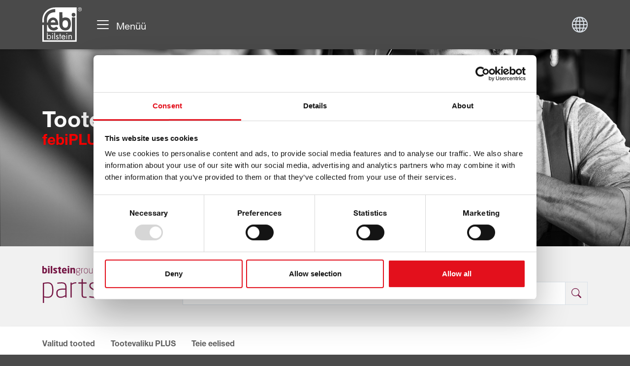

--- FILE ---
content_type: text/html; charset=utf-8
request_url: https://www.febi.com/et/veoauto/febiplus/
body_size: 16375
content:
<!DOCTYPE html><html dir="ltr" lang="et"><head><meta charset="utf-8"><!-- This website is powered by TYPO3 - inspiring people to share! TYPO3 is a free open source Content Management Framework initially created by Kasper Skaarhoj and licensed under GNU/GPL. TYPO3 is copyright 1998-2025 of Kasper Skaarhoj. Extensions are copyright of their respective owners. Information and contribution at https://typo3.org/ --><title>febiPLUS - Ferdinand Bilstein GmbH + Co. KG</title><meta http-equiv="x-ua-compatible" content="IE=edge"/><meta name="generator" content="TYPO3 CMS"/><meta name="viewport" content="width=device-width, initial-scale=1"/><meta name="robots" content="index,follow"/><meta name="twitter:card" content="summary"/><meta name="apple-mobile-web-app-capable" content="no"/><meta name="google" content="notranslate"/><meta name="google-site-verification" content="uzzK5s0fAS4YjwbX0f1XJ-IFKwo_VlaC7MwuG2Gt8SU"/><link href="/typo3temp/assets/compressed/fonts-min.1764606557.css" rel="stylesheet" ><link rel="stylesheet" href="/typo3temp/assets/compressed/merged-8ce2a241c8df9612aebf48a02de87f74-min.1764606444.css" media="all"><script id="Cookiebot" src="https://consent.cookiebot.eu/uc.js" data-cbid="b247cd83-7532-415f-9615-ab81de4f7234" data-blockingmode="auto" type="text/javascript"></script><!-- Facebook Pixel Code --><script type="text/plain" data-cookieconsent="marketing"> !function(f,b,e,v,n,t,s) {if(f.fbq)return;n=f.fbq=function(){n.callMethod? n.callMethod.apply(n,arguments):n.queue.push(arguments)}; if(!f._fbq)f._fbq=n;n.push=n;n.loaded=!0;n.version='2.0'; n.queue=[];t=b.createElement(e);t.async=!0; t.src=v;s=b.getElementsByTagName(e)[0]; s.parentNode.insertBefore(t,s)}(window,document,'script', 'https://connect.facebook.net/en_US/fbevents.js'); fbq('init', '2011335325826264'); fbq('track', 'PageView'); </script><!-- End Facebook Pixel Code --><!-- Google Tag Manager --><script type="text/plain" data-cookieconsent="statistics">(function(w,d,s,l,i){w[l]=w[l]||[];w[l].push({'gtm.start': new Date().getTime(),event:'gtm.js'});var f=d.getElementsByTagName(s)[0], j=d.createElement(s),dl=l!='dataLayer'?'&l='+l:'';j.async=true;j.src= 'https://www.googletagmanager.com/gtm.js?id='+i+dl;f.parentNode.insertBefore(j,f); })(window,document,'script','dataLayer','GTM-TXQH4NW');</script><!-- End Google Tag Manager --><link rel="apple-touch-icon" sizes="180x180" href="/typo3conf/ext/febi_theme/Resources/Public/Images/Favicons/apple-touch-icon.png"><link rel="icon" type="image/png" sizes="32x32" href="/typo3conf/ext/febi_theme/Resources/Public/Images/Favicons/favicon-32x32.png"><link rel="icon" type="image/png" sizes="16x16" href="/typo3conf/ext/febi_theme/Resources/Public/Images/Favicons/favicon-16x16.png"><link rel="manifest" crossorigin="use-credentials" href="/typo3conf/ext/febi_theme/Resources/Public/Images/Favicons/site.webmanifest"><link rel="mask-icon" href="/typo3conf/ext/febi_theme/Resources/Public/Images/Favicons/safari-pinned-tab.svg" color="#5bbad5"><meta name="msapplication-TileColor" content="##002872"><meta name="theme-color" content="##002872"><link rel="canonical" href="https://www.febi.com/et/veoauto/febiplus"/><link rel="alternate" hreflang="en" href="https://www.febi.com/truck/febiplus"/><link rel="alternate" hreflang="de-DE" href="https://www.febi.com/de/nkw/febiplus"/><link rel="alternate" hreflang="fr" href="https://www.febi.com/fr/poids-lourds/febiplus"/><link rel="alternate" hreflang="it" href="https://www.febi.com/it/autocarro/febiplus"/><link rel="alternate" hreflang="pl" href="https://www.febi.com/pl/samochody-ciezarowe/febiplus"/><link rel="alternate" hreflang="pt" href="https://www.febi.com/pt/pesados/febiplus"/><link rel="alternate" hreflang="ru" href="https://www.febi.com/ru/gruzovye-avtomobili/febiplus"/><link rel="alternate" hreflang="es" href="https://www.febi.com/es/vehiculos-comerciales/febiplus"/><link rel="alternate" hreflang="tr" href="https://www.febi.com/tr/agir-vasita/febiplus"/><link rel="alternate" hreflang="nl" href="https://www.febi.com/nl/truck/febiplus"/><link rel="alternate" hreflang="zh-ch" href="https://www.febi.com/ch/%E5%8D%A1%E8%BD%A6/febiplus"/><link rel="alternate" hreflang="lt" href="https://www.febi.com/lt/nkw/febiplus"/><link rel="alternate" hreflang="lv" href="https://www.febi.com/lv/nkw/febiplus"/><link rel="alternate" hreflang="et" href="https://www.febi.com/et/veoauto/febiplus"/><link rel="alternate" hreflang="uk" href="https://www.febi.com/ua/vantazhni-avtomobili/febiplus"/><link rel="alternate" hreflang="sk" href="https://www.febi.com/sk/nakladne-vozy/febiplus"/><link rel="alternate" hreflang="cs" href="https://www.febi.com/cs/nkw/febiplus"/><link rel="alternate" hreflang="ro" href="https://www.febi.com/ro/camioane/febiplus"/><link rel="alternate" hreflang="sr-YU" href="https://www.febi.com/sr/teretni-program/febiplus"/><link rel="alternate" hreflang="hr-HR" href="https://www.febi.com/hr/kamion/febiplus"/><link rel="alternate" hreflang="x-default" href="https://www.febi.com/truck/febiplus"/></head><body id="pid-502" data-page-layout="101"><div class="d-flex flex-column min-vh-100" id="content-wrapper"><div id="content" data-bs-theme="dark"><a href="#content-main" id="top" class="visually-hidden" title="Hüppa peamise sisu juurde">Hüppa peamise sisu juurde</a><div class="fixed-top" id="navbar-wrapper"><div class="ipandlanguageredirect py-2" data-bs-theme="light" data-detected-language data-ipandlanguageredirect-container="suggest" data-nosnippet><div class="container"><div class="d-flex justify-content-end align-items-center"><div class="mb-0 font-size-sm ipandlanguageredirect__text" data-ipandlanguageredirect-container="suggest-text"></div><div class="ms-2 d-flex"><select class="form-select form-select-sm rounded" data-ipandlanguageredirect-container="suggest-select"><option value="en" data-link="/truck/febiplus">English</option><option value="de" data-link="/de/nkw/febiplus">Deutsch</option><option value="fr" data-link="/fr/poids-lourds/febiplus">Français</option><option value="it" data-link="/it/autocarro/febiplus">Italiano</option><option value="pl" data-link="/pl/samochody-ciezarowe/febiplus">Polski</option><option value="pt" data-link="/pt/pesados/febiplus">Português</option><option value="ru" data-link="/ru/gruzovye-avtomobili/febiplus">Русский</option><option value="eo" data-link="/es/vehiculos-comerciales/febiplus">Español</option><option value="tr" data-link="/tr/agir-vasita/febiplus">Türkçe</option><option value="nl" data-link="/nl/truck/febiplus">Nederlands</option><option value="zh" data-link="/ch/%E5%8D%A1%E8%BD%A6/febiplus">汉语</option><option value="lt" data-link="/lt/nkw/febiplus">Lietuvių</option><option value="lv" data-link="/lv/nkw/febiplus">Latviešu</option><option value="et" data-link="/et/veoauto/febiplus">Eesti</option><option value="uk" data-link="/ua/vantazhni-avtomobili/febiplus">Українська</option><option value="sk" data-link="/sk/nakladne-vozy/febiplus">Slovenčina</option><option value="cs" data-link="/cs/nkw/febiplus">Čeština</option><option value="el" data-link="">Ελληνικά</option><option value="ro" data-link="/ro/camioane/febiplus">Română</option><option value="bg" data-link="">Български</option><option value="sr" data-link="/sr/teretni-program/febiplus">Српски / Srpski</option><option value="hr" data-link="/hr/kamion/febiplus">Hrvatski</option><option value="hu" data-link="/hu/truck/febiplus">Magyar</option></select><a class="btn btn-primary btn-sm font-size-small py-1 rounded ms-2 ipandlanguageredirect__button" href="#" data-ipandlanguageredirect-container="link" data-ipandlanguageredirect-action="hideMessage">OK</a><button class="ipandlanguageredirect__button close btn p-0 ms-2" data-ipandlanguageredirect-action="hideMessage"><i class="bi bi-x-lg"></i></button></div></div></div></div><div id="navbar" class="navbar navbar-expand-xxl shadow-sm bg-dark" data-bs-theme="dark"><div class="container"><div class="navbar-wrapper"><a class="navbar-brand d-inline-block" href="/et/" title="Febi esileht"><img src="/typo3conf/ext/febi_theme/Resources/Public/Images/logo.svg" alt="" height="70" width="80" class="img-responsive"/></a><button class="navbar-toggler border-0" type="button" data-bs-toggle="offcanvas" data-bs-target="#offcanvasNavbar" aria-controls="offcanvasNavbar" aria-label="Vahetage navigeerimist"><span class="navbar-toggler-icon"></span><span class="ml-3 d-inline-block d-none d-sm-inline-block ms-2 align-middle"> Menüü </span></button></div><div class="dropdown dropstart"><button class="dropdown-toggle btn btn-lg d-none d-sm-inline-block border-0 p-0 pseudo-before-none" type="button" data-bs-toggle="dropdown" aria-expanded="false"><span class="bi bi-globe"></span></button><ul class="dropdown-menu"><li><a href="/truck/febiplus" class="dropdown-item " title="English"> English </a></li><li><a href="/de/nkw/febiplus" class="dropdown-item " title="Deutsch"> Deutsch </a></li><li><a href="/fr/poids-lourds/febiplus" class="dropdown-item " title="Français"> Français </a></li><li><a href="/it/autocarro/febiplus" class="dropdown-item " title="Italiano"> Italiano </a></li><li><a href="/pl/samochody-ciezarowe/febiplus" class="dropdown-item " title="Polski"> Polski </a></li><li><a href="/pt/pesados/febiplus" class="dropdown-item " title="Português"> Português </a></li><li><a href="/ru/gruzovye-avtomobili/febiplus" class="dropdown-item " title="Русский"> Русский </a></li><li><a href="/es/vehiculos-comerciales/febiplus" class="dropdown-item " title="Español"> Español </a></li><li><a href="/tr/agir-vasita/febiplus" class="dropdown-item " title="Türkçe"> Türkçe </a></li><li><a href="/nl/truck/febiplus" class="dropdown-item " title="Nederlands"> Nederlands </a></li><li><a href="/ch/%E5%8D%A1%E8%BD%A6/febiplus" class="dropdown-item " title="汉语"> 汉语 </a></li><li><a href="/lt/nkw/febiplus" class="dropdown-item " title="Lietuvių"> Lietuvių </a></li><li><a href="/lv/nkw/febiplus" class="dropdown-item " title="Latviešu"> Latviešu </a></li><li><a href="/et/veoauto/febiplus" class="dropdown-item active" title="Eesti"><i class="bi bi-check"></i> Eesti </a></li><li><a href="/ua/vantazhni-avtomobili/febiplus" class="dropdown-item " title="Українська"> Українська </a></li><li><a href="/sk/nakladne-vozy/febiplus" class="dropdown-item " title="Slovenčina"> Slovenčina </a></li><li><a href="/cs/nkw/febiplus" class="dropdown-item " title="Čeština"> Čeština </a></li><li></li><li><a href="/ro/camioane/febiplus" class="dropdown-item " title="Română"> Română </a></li><li></li><li><a href="/sr/teretni-program/febiplus" class="dropdown-item " title="Српски / Srpski"> Српски / Srpski </a></li><li><a href="/hr/kamion/febiplus" class="dropdown-item " title="Hrvatski"> Hrvatski </a></li><li></li></ul></div></div></div></div><header class="page-header"><div id="c15470" class="frame frame-container-block frame-class-default frame-layout-content-box-left-bottom-grid"><a id="c50762"></a><div class="block-wrapper block-wrapper-image default" style="--container-background-image: url(/medien/_processed_/4/0/csm_febi_truck_header_febiplus_1920x850_5f7cd4ba9f.jpg); --container-background-image-sm: url(/medien/_processed_/4/0/csm_febi_truck_header_febiplus_1920x850_5f7cd4ba9f.jpg); --container-background-image-lg: url(/medien/_processed_/4/0/csm_febi_truck_header_febiplus_1920x850_5f7cd4ba9f.jpg)" data-bs-theme="primary"><div class="block-container block-container-layout-content-box-left-bottom-grid "><div class="block-content-wrapper" style="--block-content-wrapper-bg: var(--bs-primary); --block-content-wrapper-bg-opacity: 0"><div class="block-content"><div id="c15472" class="frame frame-header frame-class-default frame-parent-container-block"><a id="c50763"></a><header class="ce-header has-subheadline no-icon" data-bs-theme="default"><h2 class="headline fw-bold "><span class="header-text">Tootevaliku PLUS</span></h2><h3 class="subheadline fw-bold "> febiPLUS </h3></header></div></div></div></div></div></div><div id="c14502" class="frame frame-container-container frame-class-default"><a id="c17320"></a><div class="container-wrapper" data-bs-theme="light"><div class="container"><div id="c14503" class="frame frame-container-2cols space-before-medium space-after-medium frame-class-default frame-parent-container-container"><a id="c17321"></a><div class="container"><div class="row"><div class="col-lg-3"><div id="c14504" class="frame frame-image d-none d-sm-block frame-class-default"><div class="frame-content"><a id="c17323"></a><div class="ce-image ce-left ce-above"><div data-columns="1" data-images="1" class="ce-gallery ce-left"><figure class="image"><html lang="en" xmlns:f="http://typo3.org/ns/TYPO3/Fluid/ViewHelpers"><picture><source media="(min-width: 992px)" srcset="/medien/febi/Logos/Secondary/partsfinder.svg"/><source media="(min-width: 576px)" srcset="/medien/febi/Logos/Secondary/partsfinder.svg"/><source media="(max-width: 575px)" srcset="/medien/febi/Logos/Secondary/partsfinder.svg"/><img class="img-fluid" alt="febi Partsfinder" loading="lazy" src="/medien/febi/Logos/Secondary/partsfinder.svg" width="280" height="82"/></picture></html></figure></div></div></div></div></div><div class="col-lg-9"><div id="c14505" class="frame frame-partsfinder frame-class-default frame-parent-container-2cols"><a id="c17322"></a><header class="ce-header no-subheadline no-icon" data-bs-theme="default"><p class="headline h5 "><span class="header-text">Leidke osade otsingu abil febi sõiduauto-varuosa</span></p></header><form action="https://partsfinder.bilsteingroup.com/en/search" method="get" class="form-partsfinder" target="_blank"><input type="hidden" name="t" value="a"><div class="input-group"><input class="form-control" type="text" name="q" class="partsfinder_input" placeholder="Sõiduki mudel, varuosa kirjeldus või mõõtmed"><button class="btn btn-partsfinder shadow-none" type="submit" title="Search"><i class="bi bi-search"></i></button></div></form></div></div></div></div></div></div></div></div></header><nav data-bs-theme="white" id="nav-submenu" class="sticky-top"><div class="container"><div id="c15475" class="frame frame-menu_section frame-class-default"><a id="c50765"></a><div class="swiper swiper-subnav"><ul class="nav nav-submenu flex-nowrap swiper-wrapper" role="presentation"><li class="nav-item swiper-slide w-auto"><a class="submenu-link nav-link fw-bold" href="/et/veoauto/febiplus#c15476" title="Valitud tooted"> Valitud tooted </a></li><li class="nav-item swiper-slide w-auto"><a class="submenu-link nav-link fw-bold" href="/et/veoauto/febiplus#c15495" title="Tootevaliku PLUS"> Tootevaliku PLUS </a></li><li class="nav-item swiper-slide w-auto"><a class="submenu-link nav-link fw-bold" href="/et/veoauto/febiplus#c15489" title="Teie eelised"> Teie eelised </a></li></ul><div class="swiper-button-prev"><i class="bi bi-arrow-left"></i></div><div class="swiper-button-next"><i class="bi bi-arrow-right"></i></div></div></div></div></nav><div id="container-main"><div id="main-content"><div id="c15476" class="frame frame-container-container section-index frame-class-default"><a id="c50766"></a><div class="container-wrapper" data-bs-theme="black-gradient"><div class="container"><div id="c15477" class="frame frame-container-3cols frame-class-default frame-parent-container-container"><a id="c50767"></a><header class="ce-header no-subheadline no-icon" data-bs-theme="text-white"><h3 class="headline fw-light text-center"><span class="header-text">Valitud tooted</span></h3></header><div class="container"><div class="row"><div class="col-lg-4"><div id="c15481" class="frame frame-image frame-class-default frame-layout-teaser"><div class="frame-content"><a id="c50777"></a><header class="ce-header no-subheadline no-icon" data-bs-theme="primary"><p class="headline h6 "><span class="header-text"><a href="https://partsfinder.bilsteingroup.com/en/truck/search?t=a&amp;q=Oil+Separator" target="_blank" rel="noreferrer">Õliseparaator</a></span></p></header><div class="ce-image ce-center ce-above"><div data-columns="1" data-images="1" class="ce-gallery ce-center"><figure class="image"><a href="https://partsfinder.bilsteingroup.com/en/truck/search?t=a&amp;q=Oil+Separator" title="Õliseparaator" target="_blank" rel="noreferrer"><html lang="en" xmlns:f="http://typo3.org/ns/TYPO3/Fluid/ViewHelpers"><picture><source media="(min-width: 992px)" srcset="/medien/_processed_/8/b/csm_febi_truck_product_febiplus_oil_separator_690x529_a683d2b8ab.jpg"/><source media="(min-width: 576px)" srcset="/medien/_processed_/8/b/csm_febi_truck_product_febiplus_oil_separator_690x529_f7a05f3daa.jpg"/><source media="(max-width: 575px)" srcset="/medien/_processed_/8/b/csm_febi_truck_product_febiplus_oil_separator_690x529_9d5d7510eb.jpg"/><img class="img-fluid" loading="lazy" src="/medien/_processed_/8/b/csm_febi_truck_product_febiplus_oil_separator_690x529_0c8853cb2b.jpg" width="690" height="529" alt=""/></picture></html></a></figure></div></div></div></div><div id="c15487" class="frame frame-image frame-class-default frame-layout-teaser"><div class="frame-content"><a id="c50769"></a><header class="ce-header no-subheadline no-icon" data-bs-theme="primary"><p class="headline h6 "><span class="header-text"><a href="https://partsfinder.bilsteingroup.com/en/truck/search?t=a&amp;q=Power+steering+pump" target="_blank" rel="noreferrer">Rooli servopump</a></span></p></header><div class="ce-image ce-center ce-above"><div data-columns="1" data-images="1" class="ce-gallery ce-center"><figure class="image"><a href="https://partsfinder.bilsteingroup.com/en/truck/search?t=a&amp;q=Power+steering+pump" title="Rooli servopump" target="_blank" rel="noreferrer"><html lang="en" xmlns:f="http://typo3.org/ns/TYPO3/Fluid/ViewHelpers"><picture><source media="(min-width: 992px)" srcset="/medien/_processed_/8/8/csm_febi_truck_product_febiplus_power_steering_pump_690x529_2a08050052.jpg"/><source media="(min-width: 576px)" srcset="/medien/_processed_/8/8/csm_febi_truck_product_febiplus_power_steering_pump_690x529_f2ccb63508.jpg"/><source media="(max-width: 575px)" srcset="/medien/_processed_/8/8/csm_febi_truck_product_febiplus_power_steering_pump_690x529_18a6004611.jpg"/><img class="img-fluid" loading="lazy" src="/medien/_processed_/8/8/csm_febi_truck_product_febiplus_power_steering_pump_690x529_17eef99463.jpg" width="690" height="529" alt=""/></picture></html></a></figure></div></div></div></div><div id="c15965" class="frame frame-image frame-class-default frame-layout-teaser"><div class="frame-content"><a id="c50768"></a><header class="ce-header no-subheadline no-icon" data-bs-theme="primary"><p class="headline h6 "><span class="header-text"><a href="https://partsfinder.bilsteingroup.com/en/truck/search?t=a&amp;q=NoX+Sensors&amp;sortby=rel&amp;sortdir=asc" target="_blank" rel="noreferrer">NoX andurid</a></span></p></header><div class="ce-image ce-center ce-above"><div data-columns="1" data-images="1" class="ce-gallery ce-center"><figure class="image"><a href="https://partsfinder.bilsteingroup.com/en/truck/search?t=a&amp;q=NoX+Sensors&amp;sortby=rel&amp;sortdir=asc" title="NoX andurid" target="_blank" rel="noreferrer"><html lang="en" xmlns:f="http://typo3.org/ns/TYPO3/Fluid/ViewHelpers"><picture><source media="(min-width: 992px)" srcset="/medien/_processed_/6/e/csm_febi_truck_product_febiplus_nox_sensors_690x529_b52169ab54.jpg"/><source media="(min-width: 576px)" srcset="/medien/_processed_/6/e/csm_febi_truck_product_febiplus_nox_sensors_690x529_0bfef18ba1.jpg"/><source media="(max-width: 575px)" srcset="/medien/_processed_/6/e/csm_febi_truck_product_febiplus_nox_sensors_690x529_8cdc73687c.jpg"/><img class="img-fluid" loading="lazy" src="/medien/_processed_/6/e/csm_febi_truck_product_febiplus_nox_sensors_690x529_c3b8f6e83f.jpg" width="690" height="529" alt=""/></picture></html></a></figure></div></div></div></div></div><div class="col-lg-4"><div id="c15480" class="frame frame-image frame-class-default frame-layout-teaser"><div class="frame-content"><a id="c50776"></a><header class="ce-header no-subheadline no-icon" data-bs-theme="primary"><p class="headline h6 "><span class="header-text"><a href="https://partsfinder.bilsteingroup.com/en/truck/search?t=a&amp;q=Boost+Pressure+Control+Valve" target="_blank" rel="noreferrer">Rõhu juhtklapp</a></span></p></header><div class="ce-image ce-center ce-above"><div data-columns="1" data-images="1" class="ce-gallery ce-center"><figure class="image"><a href="https://partsfinder.bilsteingroup.com/en/truck/search?t=a&amp;q=Boost+Pressure+Control+Valve" title="Rõhu juhtklapp" target="_blank" rel="noreferrer"><html lang="en" xmlns:f="http://typo3.org/ns/TYPO3/Fluid/ViewHelpers"><picture><source media="(min-width: 992px)" srcset="/medien/_processed_/3/8/csm_febi_truck_product_febiplus_boost_pressure_control_valve_690x529_539646c256.jpg"/><source media="(min-width: 576px)" srcset="/medien/_processed_/3/8/csm_febi_truck_product_febiplus_boost_pressure_control_valve_690x529_559986242a.jpg"/><source media="(max-width: 575px)" srcset="/medien/_processed_/3/8/csm_febi_truck_product_febiplus_boost_pressure_control_valve_690x529_dcbc97bd60.jpg"/><img class="img-fluid" loading="lazy" src="/medien/_processed_/3/8/csm_febi_truck_product_febiplus_boost_pressure_control_valve_690x529_c5e34ac392.jpg" width="690" height="529" alt=""/></picture></html></a></figure></div></div></div></div><div id="c15479" class="frame frame-image frame-class-default frame-layout-teaser"><div class="frame-content"><a id="c50775"></a><header class="ce-header no-subheadline no-icon" data-bs-theme="primary"><p class="headline h6 "><span class="header-text"><a href="https://partsfinder.bilsteingroup.com/en/truck/search?t=a&amp;q=Oil+Drain+Plug" target="_blank" rel="noreferrer">Õli väljalaskekork</a></span></p></header><div class="ce-image ce-center ce-above"><div data-columns="1" data-images="1" class="ce-gallery ce-center"><figure class="image"><a href="https://partsfinder.bilsteingroup.com/en/truck/search?t=a&amp;q=Oil+Drain+Plug" title="Õli väljalaskekork" target="_blank" rel="noreferrer"><html lang="en" xmlns:f="http://typo3.org/ns/TYPO3/Fluid/ViewHelpers"><picture><source media="(min-width: 992px)" srcset="/medien/_processed_/f/6/csm_febi_truck_product_febiplus_oil_drain_plug_690x529_3a3e949c32.jpg"/><source media="(min-width: 576px)" srcset="/medien/_processed_/f/6/csm_febi_truck_product_febiplus_oil_drain_plug_690x529_88655a5ace.jpg"/><source media="(max-width: 575px)" srcset="/medien/_processed_/f/6/csm_febi_truck_product_febiplus_oil_drain_plug_690x529_40d70a974c.jpg"/><img class="img-fluid" loading="lazy" src="/medien/_processed_/f/6/csm_febi_truck_product_febiplus_oil_drain_plug_690x529_17c8e1c8cc.jpg" width="690" height="529" alt=""/></picture></html></a></figure></div></div></div></div><div id="c15966" class="frame frame-image frame-class-default frame-layout-teaser"><div class="frame-content"><a id="c50774"></a><header class="ce-header no-subheadline no-icon" data-bs-theme="primary"><p class="headline h6 "><span class="header-text"><a href="https://partsfinder.bilsteingroup.com/en/truck/search?t=a&amp;q=AdBlue-Dosing+Modules&amp;sortby=rel&amp;sortdir=asc" target="_blank" rel="noreferrer">AdBlue<sup>®</sup> Doseerimismoodulid</a></span></p></header><div class="ce-image ce-center ce-above"><div data-columns="1" data-images="1" class="ce-gallery ce-center"><figure class="image"><a href="https://partsfinder.bilsteingroup.com/en/truck/search?t=a&amp;q=AdBlue-Dosing+Modules&amp;sortby=rel&amp;sortdir=asc" title="AdBlue&lt;sup&gt;®&lt;/sup&gt; Doseerimismoodulid" target="_blank" rel="noreferrer"><html lang="en" xmlns:f="http://typo3.org/ns/TYPO3/Fluid/ViewHelpers"><picture><source media="(min-width: 992px)" srcset="/medien/_processed_/2/2/csm_febi_truck_product_febiplus_adblue_dosing_modules_690x529_78ca3c2cdf.jpg"/><source media="(min-width: 576px)" srcset="/medien/_processed_/2/2/csm_febi_truck_product_febiplus_adblue_dosing_modules_690x529_596d129bfc.jpg"/><source media="(max-width: 575px)" srcset="/medien/_processed_/2/2/csm_febi_truck_product_febiplus_adblue_dosing_modules_690x529_802d44aa33.jpg"/><img class="img-fluid" loading="lazy" src="/medien/_processed_/2/2/csm_febi_truck_product_febiplus_adblue_dosing_modules_690x529_8267cdb983.jpg" width="690" height="529" alt=""/></picture></html></a></figure></div></div></div></div></div><div class="col-lg-4"><div id="c15484" class="frame frame-image frame-class-default frame-layout-teaser"><div class="frame-content"><a id="c50772"></a><header class="ce-header no-subheadline no-icon" data-bs-theme="primary"><p class="headline h6 "><span class="header-text"><a href="https://partsfinder.bilsteingroup.com/en/truck/search?t=a&amp;q=Oil+Pump+with+drive+wheel" target="_blank" rel="noreferrer">Õlipump koos veorattaga</a></span></p></header><div class="ce-image ce-center ce-above"><div data-columns="1" data-images="1" class="ce-gallery ce-center"><figure class="image"><a href="https://partsfinder.bilsteingroup.com/en/truck/search?t=a&amp;q=Oil+Pump+with+drive+wheel" title="Õlipump koos veorattaga" target="_blank" rel="noreferrer"><html lang="en" xmlns:f="http://typo3.org/ns/TYPO3/Fluid/ViewHelpers"><picture><source media="(min-width: 992px)" srcset="/medien/_processed_/9/a/csm_febi_truck_product_febiplus_oil_pump_with_drive_wheel_690x529_cb8c5ca52e.jpg"/><source media="(min-width: 576px)" srcset="/medien/_processed_/9/a/csm_febi_truck_product_febiplus_oil_pump_with_drive_wheel_690x529_33822498ba.jpg"/><source media="(max-width: 575px)" srcset="/medien/_processed_/9/a/csm_febi_truck_product_febiplus_oil_pump_with_drive_wheel_690x529_1b2b256b90.jpg"/><img class="img-fluid" loading="lazy" src="/medien/_processed_/9/a/csm_febi_truck_product_febiplus_oil_pump_with_drive_wheel_690x529_0ff09aba53.jpg" width="690" height="529" alt=""/></picture></html></a></figure></div></div></div></div><div id="c15483" class="frame frame-image frame-class-default frame-layout-teaser"><div class="frame-content"><a id="c50771"></a><header class="ce-header no-subheadline no-icon" data-bs-theme="primary"><p class="headline h6 "><span class="header-text"><a href="https://partsfinder.bilsteingroup.com/en/search?t=a&amp;q=Multiplus" target="_blank" rel="noreferrer">Absorbeerija MultiPLUS</a></span></p></header><div class="ce-image ce-center ce-above"><div data-columns="1" data-images="1" class="ce-gallery ce-center"><figure class="image"><a href="https://partsfinder.bilsteingroup.com/en/search?t=a&amp;q=Multiplus" title="Absorbeerija MultiPLUS" target="_blank" rel="noreferrer"><html lang="en" xmlns:f="http://typo3.org/ns/TYPO3/Fluid/ViewHelpers"><picture><source media="(min-width: 992px)" srcset="/medien/_processed_/7/a/csm_febi_truck_product_febiplus_multiplus_absorber_690x529_2bba55dbcf.jpg"/><source media="(min-width: 576px)" srcset="/medien/_processed_/7/a/csm_febi_truck_product_febiplus_multiplus_absorber_690x529_e340e2982c.jpg"/><source media="(max-width: 575px)" srcset="/medien/_processed_/7/a/csm_febi_truck_product_febiplus_multiplus_absorber_690x529_75e3c80d10.jpg"/><img class="img-fluid" loading="lazy" src="/medien/_processed_/7/a/csm_febi_truck_product_febiplus_multiplus_absorber_690x529_f18070ad65.jpg" width="690" height="529" alt=""/></picture></html></a></figure></div></div></div></div></div></div></div></div></div></div></div><div id="c15495" class="frame frame-container-container section-index frame-class-default"><a id="c50778"></a><div class="container-wrapper" data-bs-theme="black"><div class="container"><div id="c16108" class="frame frame-header space-after-none frame-class-default frame-parent-container-container"><a id="c50783"></a><header class="ce-header has-subheadline no-icon" data-bs-theme="default"><h1 class="headline fw-bold "><span class="header-text">Tootevaliku PLUS</span></h1><h2 class="subheadline fw-bold "> ainuturustajalt febi </h2></header></div><div id="c15496" class="frame frame-container-block frame-class-default frame-layout-text-align-center frame-parent-container-container"><a id="c50779"></a><div class="block-wrapper" data-bs-theme="default"><div class="block-container block-container-layout-text-align-center "><div class="block-content-wrapper" style="--block-content-wrapper-bg: var(--bs-0); --block-content-wrapper-bg-opacity: 0"><div class="block-content"><div id="c15497" class="frame frame-container-2cols frame-class-default frame-parent-container-block"><a id="c50780"></a><div class="container"><div class="row g-0 eq-height-cols"><div class="col-md-6 col-lg-6 order-last order-lg-first"><div id="c15498" class="frame frame-text frame-class-indented_1 frame-parent-container-2cols"><a id="c50782"></a><p><b>Õliseparaatorit? Servopumpa? Meil on need olemas – nagu palju muudki! Tegelikult on febi Trucki valik nii suur, et suudab kõik teie ootused ületada: pakume üle 34&nbsp;000 varuosa.</b></p><p>febiPLUSis pakume tooteid, mida hulgimüüjad, remonditöökojad ja tarbijad tavaliselt ainult originaalvarustuse tootjatega seostavad.</p><p>febiPLUS hõlmab enam kui 1000 kõigi Euroopa tarbesõidukitootjate eri tooterühmadesse kuuluvat varuosa. See ei näita mitte ainult seda, kui suur on febiPLUSi valik, vaid võimaldab meil tuua sõltumatule järelturule tooteid, mis muidu on saadaval ainult originaalvarustuse tarnijatelt, ja nii pakkuda praegusele turuväärtusele vastavatele remonditöödele kena alternatiivi. </p></div></div><div class="col-md-6 col-lg-6"><div id="c15499" class="frame frame-image frame-class-default"><div class="frame-content"><a id="c50781"></a><div class="ce-image ce-center ce-above"><div data-columns="1" data-images="1" class="ce-gallery ce-center"><figure class="image"><html lang="en" xmlns:f="http://typo3.org/ns/TYPO3/Fluid/ViewHelpers"><picture><source media="(min-width: 992px)" srcset="/medien/_processed_/8/d/csm_febi_truck_image_febiplus_the_plus_in_range_767x575_8a0c0e2377.jpg"/><source media="(min-width: 576px)" srcset="/medien/_processed_/8/d/csm_febi_truck_image_febiplus_the_plus_in_range_767x575_5e71619c3f.jpg"/><source media="(max-width: 575px)" srcset="/medien/_processed_/8/d/csm_febi_truck_image_febiplus_the_plus_in_range_767x575_6367b14ca1.jpg"/><img class="img-fluid" loading="lazy" src="/medien/_processed_/8/d/csm_febi_truck_image_febiplus_the_plus_in_range_767x575_11e206cf55.jpg" width="767" height="575" alt=""/></picture></html></figure></div></div></div></div></div></div></div></div></div></div></div></div></div></div></div></div><div id="c15489" class="frame frame-container-block section-index frame-class-default"><a id="c50784"></a><div class="block-wrapper" data-bs-theme="black-gradient"><div class="block-container block-container-layout-0 "><div class="block-content-wrapper" style="--block-content-wrapper-bg: var(--bs-black-gradient); --block-content-wrapper-bg-opacity: 0"><div class="block-content"><div id="c15494" class="frame frame-header space-before-extra-large frame-class-default frame-parent-container-block"><a id="c50789"></a><header class="ce-header no-subheadline no-icon" data-bs-theme="default"><h2 class="headline fw-bold "><span class="header-text">Teie eelised</span></h2></header></div><div id="c15490" class="frame frame-container-2cols space-after-extra-large frame-class-default frame-parent-container-block"><a id="c50785"></a><div class="container"><div class="row"><div class="col-md-6 col-lg-6"><div id="c15492" class="frame frame-textpic frame-class-default frame-layout-text-img-fomatted"><div class="frame-content"><a id="c50788"></a><div class="ce-container ce-container-horizontal-left ce-container-vertical-intext"><div data-columns="1" data-images="1" class="ce-gallery ce-left"><figure class="image"><html lang="en" xmlns:f="http://typo3.org/ns/TYPO3/Fluid/ViewHelpers"><picture><source media="(min-width: 992px)" srcset="/medien/febi/Icons/Advantages/icon-benefits-range-expansion-grey-red.svg"/><source media="(min-width: 576px)" srcset="/medien/febi/Icons/Advantages/icon-benefits-range-expansion-grey-red.svg"/><source media="(max-width: 575px)" srcset="/medien/febi/Icons/Advantages/icon-benefits-range-expansion-grey-red.svg"/><img class="img-fluid" loading="lazy" src="/medien/febi/Icons/Advantages/icon-benefits-range-expansion-grey-red.svg" width="96" height="96" alt=""/></picture></html></figure></div><div class="ce-content"><p class="h4">Vähem konkurentsi </p><p>Selliste toodete väljatöötamine ja turule toomine, mida teised tarnijad ei paku, tõestab meie pühendumust sõltumatule järelturule võimalikult laia ja mitmekesise varuosade valiku toomisel. Kuigi veokiturg on mitmekesine ja meil on konkurente, püüab febi alati leida „kuldkillukesi“, mis on muidu kättesaamatud, kuid klientide poolt väga nõutud. </p></div></div></div></div><div id="c15491" class="frame frame-textpic frame-class-default frame-layout-text-img-fomatted"><div class="frame-content"><a id="c50787"></a><div class="ce-container ce-container-horizontal-left ce-container-vertical-intext"><div data-columns="1" data-images="1" class="ce-gallery ce-left"><figure class="image"><html lang="en" xmlns:f="http://typo3.org/ns/TYPO3/Fluid/ViewHelpers"><picture><source media="(min-width: 992px)" srcset="/medien/febi/Icons/Advantages/icon-benefits-leading-range-grey-red.svg"/><source media="(min-width: 576px)" srcset="/medien/febi/Icons/Advantages/icon-benefits-leading-range-grey-red.svg"/><source media="(max-width: 575px)" srcset="/medien/febi/Icons/Advantages/icon-benefits-leading-range-grey-red.svg"/><img class="img-fluid" loading="lazy" src="/medien/febi/Icons/Advantages/icon-benefits-leading-range-grey-red.svg" width="96" height="96" alt=""/></picture></html></figure></div><div class="ce-content"><p class="h4">Meie enda tehnilised lahendused </p><p>Osad, mida ei ole võimalik originaalosade tarnijalt saada. Need osad on enamasti tähistatud OE-numbri taga oleva „S“-tähisega. </p></div></div></div></div></div><div class="col-md-6 col-lg-6"><div id="c15493" class="frame frame-textpic frame-class-default frame-layout-text-img-fomatted"><div class="frame-content"><a id="c50786"></a><div class="ce-container ce-container-horizontal-left ce-container-vertical-intext"><div data-columns="1" data-images="1" class="ce-gallery ce-left"><figure class="image"><html lang="en" xmlns:f="http://typo3.org/ns/TYPO3/Fluid/ViewHelpers"><picture><source media="(min-width: 992px)" srcset="/medien/febi/Icons/Advantages/icon-benefits-fast-to-market-grey-red.svg"/><source media="(min-width: 576px)" srcset="/medien/febi/Icons/Advantages/icon-benefits-fast-to-market-grey-red.svg"/><source media="(max-width: 575px)" srcset="/medien/febi/Icons/Advantages/icon-benefits-fast-to-market-grey-red.svg"/><img class="img-fluid" loading="lazy" src="/medien/febi/Icons/Advantages/icon-benefits-fast-to-market-grey-red.svg" width="96" height="96" alt=""/></picture></html></figure></div><div class="ce-content"><p class="h4">Kiiresti turule </p><p>febi püüab alati olla kiiresti turul, pakkudes õigeid varuosasid õigel ajal, kui uus veokimudel jõuab turule; eelkõige nendes valdkondades, kus oleme turuliidrid: roolisüsteem, vedrustus, pidurid, sidurid ja mootori soojusjuhtimine. Meie eesmärk ei ole mitte ainult arendada, katsetada ja tuua uute tarbesõidukite jaoks välja tooteid võimalikult kiiresti, vaid me kasutame oma rikkalikku kogemust, et tagada, et meie riiulitele jõuavad tooted, mida meie kliendid tahavad ja vajavad. </p></div></div></div></div></div></div></div></div></div></div></div></div></div></div></div><div id="c12103" class="frame frame-container-block space-before-extra-small frame-class-default frame-layout-content-box-centered"><a id="c17324"></a><div class="block-wrapper block-wrapper-image default" style="--container-background-image: url(/medien/_processed_/a/0/csm_febi_background_newsletter_65647d64df.jpg); --container-background-image-sm: url(/medien/_processed_/a/0/csm_febi_background_newsletter_65647d64df.jpg); --container-background-image-lg: url(/medien/_processed_/a/0/csm_febi_background_newsletter_65647d64df.jpg)" data-bs-theme="primary"><div class="block-container block-container-layout-content-box-centered "><div class="block-content-wrapper block-content-wrapper-spacing-lg" style="--block-content-wrapper-bg: var(--bs-primary); --block-content-wrapper-bg-opacity: 0"><div class="block-content"><div id="c12104" class="frame frame-header space-after-none frame-class-default frame-parent-container-block"><a id="c17326"></a><header class="ce-header no-subheadline no-icon" data-bs-theme="default"><p class="headline h2 "><span class="header-text">Telli febi uudiskiri</span></p></header></div><div id="c12105" class="frame frame-button button frame-default"><a id="c17325"></a><a href="/et/info/uudiskirja-vorm" class="btn btn-primary"> Registreeru kohe! <svg xmlns="http://www.w3.org/2000/svg" width="32" height="32" viewBox="0 0 40.636 26.413" class="btn-icon ms-1" aria-hidden="true"><path id="envelope-circle-check-solid" d="M3.048,64a3.048,3.048,0,0,0-1.829,5.486L15.035,79.848a2.038,2.038,0,0,0,2.438,0l3.645-2.73a11.186,11.186,0,0,1,9.289-6.972l.883-.66A3.048,3.048,0,0,0,29.461,64ZM18.692,81.473a4.057,4.057,0,0,1-4.876,0L0,71.111V84.318a4.067,4.067,0,0,0,4.064,4.064H22.87a11.141,11.141,0,0,1-2.552-7.111c0-.356.019-.7.051-1.054Zm21.943-.2a9.143,9.143,0,1,0-9.143,9.143A9.143,9.143,0,0,0,40.636,81.27Zm-4.87-2.749a1.019,1.019,0,0,1,0,1.435l-4.572,4.572a1.019,1.019,0,0,1-1.435,0l-2.54-2.54a1.015,1.015,0,0,1,1.435-1.435l1.822,1.822,3.854-3.854A1.019,1.019,0,0,1,35.766,78.521Z" transform="translate(0 -64)" fill="#fff"/></svg></a></div></div></div></div></div></div></div><footer class="mt-auto page-footer"><div class="pt-4 pt-lg-5 bg-dark" data-bs-theme="dark"><div id="accordion" class="container"><div class="row"><button class="btn d-md-none text-start w-100 py-2 collapsed" data-bs-toggle="collapse" data-bs-target="#collapseOne" aria-expanded="true" aria-controls="collapseOne"><a href="/et/kontakt/kontaktisikud" class="text-white text-decoration-none h5">Kontaktisikud</a></button><div id="collapseOne" class="col-12 col-sm-6 col-lg-3 collapse d-md-inline-block py-3 py-md-0" aria-labelledby="headingOne" data-bs-parent="#accordion"><p class="h5 fw-bold"><a href="/et/kontakt/kontaktisikud" class="text-white text-decoration-none">Kontaktisikud</a></p><ul class="nav flex-column"><li class="nav-item"><a href="/et/kontakt/kontaktisikud" class="nav-link" title="Kontaktisikud" target=""> Kontaktisikud </a></li><li class="nav-item"><a href="/et/kontakt/kontakt" class="nav-link" title="Kontakt" target=""> Kontakt </a></li></ul></div><hr class="divider d-md-none m-0"><button class="btn d-md-none text-start w-100 py-2 collapsed" data-bs-toggle="collapse" data-bs-target="#collapseTwo" aria-expanded="true" aria-controls="collapseTwo"><a href="/et/info" class="text-white text-decoration-none h5">Info</a></button><div id="collapseTwo" class="col-12 col-sm-6 col-lg-3 collapse d-md-inline-block py-3 py-md-0" aria-labelledby="headingTwo" data-bs-parent="#accordion"><p class="h5 fw-bold"><a href="/et/info" class="text-white text-decoration-none">Info</a></p><ul class="nav flex-column"><li class="nav-item"><a href="/et/info/uudised" class="nav-link" title="Uudised" target=""> Uudised </a></li><li class="nav-item"><a href="/et/info/teenused" class="nav-link" title="Teenused" target=""> Teenused </a></li><li class="nav-item"><a href="/et/info/uudiskirja-vorm" class="nav-link" title="Uudiskirja vorm" target=""> Uudiskirja vorm </a></li><li class="nav-item"><a href="/et/info/messid-ja-kaubandusnaeitused" class="nav-link" title="Messid ja kaubandusnäitused" target=""> Messid ja kaubandusnäitused </a></li><li class="nav-item"><a href="https://bilsteingroup.com/et/jaetkusuutlikkuss/" class="nav-link" title="Jätkusuutlikkuss" target="_blank"> Jätkusuutlikkuss </a></li><li class="nav-item"><a href="/et/info/febi-prokit" class="nav-link" title="febi ProKit" target=""> febi ProKit </a></li></ul></div><hr class="divider d-md-none m-0"><button class="btn d-md-none text-start w-100 py-2 collapsed" data-bs-toggle="collapse" data-bs-target="#collapseThree" aria-expanded="true" aria-controls="collapseThree"><a href="/et/teave-febi-kohta/teave-febi-kohta" class="text-white text-decoration-none h5">Teave febi kohta</a></button><div id="collapseThree" class="collapse col-12 col-sm-6 col-lg-3 d-md-inline-block py-3 py-md-0" aria-labelledby="headingThree" data-bs-parent="#accordion"><p class="h5 fw-bold"><a href="/et/teave-febi-kohta/teave-febi-kohta" class="text-white text-decoration-none">Teave febi kohta</a></p><ul class="nav flex-column"><li class="nav-item"><a href="/et/teave-febi-kohta/teave-febi-kohta" class="nav-link" title="Teave febi kohta" target=""> Teave febi kohta </a></li><li class="nav-item"><a href="/et/teave-febi-kohta/viited" class="nav-link" title="Viited" target=""> Viited </a></li><li class="nav-item"><a href="/et/teave-febi-kohta/ajalugu" class="nav-link" title="Ajalugu" target=""> Ajalugu </a></li></ul></div><hr class="divider d-md-none m-0"><button class="btn d-md-none text-start w-100 py-2 collapsed" data-bs-toggle="collapse" data-bs-target="#collapseFour" aria-expanded="true" aria-controls="collapseFour"><a href="/et/juriidiline" class="text-white text-decoration-none h5">Juriidiline</a></button><div id="collapseFour" class="collapse col-12 col-sm-6 col-lg-3 d-md-inline-block py-3 py-md-0" aria-labelledby="headingFour" data-bs-parent="#accordion"><p class="h5 fw-bold"><a href="/et/juriidiline" class="text-white text-decoration-none">Juriidiline</a></p><ul class="nav flex-column"><li class="nav-item"><a href="/et/oigusteave" class="nav-link" title="Õigusteave" target=""> Õigusteave </a></li><li class="nav-item"><a href="/et/andmekaitse-avaldus" class="nav-link" title="Andmekaitse avaldus" target=""> Andmekaitse avaldus </a></li><li class="nav-item"><a href="http://legal.bilsteingroup.com" class="nav-link" title="Tingimused" target="_blank"> Tingimused </a></li><li class="nav-item"><a href="https://bilsteingroup.iwhistle.de/en" class="nav-link" title="Vihjeplatvorm" target="_blank"> Vihjeplatvorm </a></li></ul></div><hr class="divider d-md-none m-0"></div><div class="row mt-0 mt-md-5"><button class="btn d-md-none text-start w-100 py-2 collapsed" data-bs-toggle="collapse" data-bs-target="#collapseFive" aria-expanded="true" aria-controls="collapseFive"><a href="/et/soiduauto" class="text-white text-decoration-none h5">Sõiduauto</a></button><div id="collapseFive" class="collapse col-12 col-sm-6 col-lg-3 d-md-inline-block py-3 py-md-0" aria-labelledby="headingFive" data-bs-parent="#accordion"><p class="h5 fw-bold"><a href="/et/soiduauto" class="text-white text-decoration-none">Sõiduauto</a></p><ul class="nav flex-column"><li class="nav-item"><a href="/et/soiduauto" class="nav-link" title="Ülevaade" target=""> Ülevaade </a></li><li class="nav-item"><a href="/et/soiduauto/febiplus" class="nav-link" title="febiPLUS" target=""> febiPLUS </a></li><li class="nav-item"><a href="/et/soiduauto/roolisuesteem-ja-vedrustus" class="nav-link" title="Roolisüsteem ja vedrustus" target=""> Roolisüsteem ja vedrustus </a></li><li class="nav-item"><a href="/et/soiduauto/nvh" class="nav-link" title="NVH" target=""> NVH </a></li><li class="nav-item"><a href="/et/soiduauto/pidurid" class="nav-link" title="Pidurid" target=""> Pidurid </a></li><li class="nav-item"><a href="/et/soiduauto/mootori-haldus" class="nav-link" title="Mootori haldus" target=""> Mootori haldus </a></li><li class="nav-item"><a href="/et/soiduauto/elektrisuesteem" class="nav-link" title="Elektrisüsteem" target=""> Elektrisüsteem </a></li><li class="nav-item"><a href="/et/soiduauto/kliimaseade-ja-kuete" class="nav-link" title="Kliimaseade ja küte" target=""> Kliimaseade ja küte </a></li><li class="nav-item"><a href="/et/soiduauto/mootori-komponendid" class="nav-link" title="Mootori komponendid" target=""> Mootori komponendid </a></li><li class="nav-item"><a href="/et/soiduauto/mootori-hammasrihm" class="nav-link" title="Mootori hammasrihm" target=""> Mootori hammasrihm </a></li><li class="nav-item"><a href="/et/soiduauto/turbolaadur" class="nav-link" title="Turbolaadur" target=""> Turbolaadur </a></li><li class="nav-item"><a href="/et/soiduauto/mootori-termohaldus" class="nav-link" title="Mootori termohaldus" target=""> Mootori termohaldus </a></li><li class="nav-item"><a href="/et/soiduauto/vedelikud" class="nav-link" title="Vedelikud" target=""> Vedelikud </a></li><li class="nav-item"><a href="/et/soiduauto/filtrid" class="nav-link" title="Filtrid" target=""> Filtrid </a></li><li class="nav-item"><a href="/et/soiduauto/rataste-kinnitamine" class="nav-link" title="Rataste kinnitamine" target=""> Rataste kinnitamine </a></li><li class="nav-item"><a href="/et/soiduauto/jouuelekanne" class="nav-link" title="Jõuülekanne" target=""> Jõuülekanne </a></li><li class="nav-item"><a href="/et/soiduauto/kere-ja-kabiin" class="nav-link" title="Kere ja kabiin" target=""> Kere ja kabiin </a></li><li class="nav-item"><a href="/et/soiduauto/toeoeriistad-spetsialistidele" class="nav-link" title="Tööriistad spetsialistidele" target=""> Tööriistad spetsialistidele </a></li></ul></div><hr class="divider d-md-none m-0"><button class="btn d-md-none text-start w-100 py-2 collapsed" data-bs-toggle="collapse" data-bs-target="#collapseSix" aria-expanded="true" aria-controls="collapseSix"><a href="/et/veoauto" class="text-white text-decoration-none h5">Veoauto</a></button><div id="collapseSix" class="collapse col-12 col-sm-6 col-lg-3 d-md-inline-block py-3 py-md-0" aria-labelledby="headingSix" data-bs-parent="#accordion"><p class="h5 fw-bold"><a href="/et/veoauto" class="text-white text-decoration-none">Veoauto</a></p><ul class="nav flex-column"><li class="nav-item active"><a href="/et/veoauto" class="nav-link active" title="Ülevaade" target=""> Ülevaade </a></li><li class="nav-item active"><a href="/et/veoauto/febiplus" class="nav-link active" title="febiPLUS" target=""> febiPLUS </a></li><li class="nav-item"><a href="/et/veoauto/roolisuesteem-ja-vedrustus" class="nav-link" title="Roolisüsteem ja vedrustus" target=""> Roolisüsteem ja vedrustus </a></li><li class="nav-item"><a href="/et/veoauto/nvh" class="nav-link" title="NVH" target=""> NVH </a></li><li class="nav-item"><a href="/et/veoauto/rataste-kinnitamine" class="nav-link" title="Rataste kinnitamine" target=""> Rataste kinnitamine </a></li><li class="nav-item"><a href="/et/veoauto/pidurid" class="nav-link" title="Pidurid" target=""> Pidurid </a></li><li class="nav-item"><a href="/et/veoauto/veermiku-vedrustus" class="nav-link" title="Veermiku vedrustus" target=""> Veermiku vedrustus </a></li><li class="nav-item"><a href="/et/veoauto/pneumosuesteem" class="nav-link" title="Pneumosüsteem" target=""> Pneumosüsteem </a></li><li class="nav-item"><a href="/et/veoauto/mootori-komponendid" class="nav-link" title="Mootori komponendid" target=""> Mootori komponendid </a></li><li class="nav-item"><a href="/et/veoauto/jouuelekanne" class="nav-link" title="Jõuülekanne" target=""> Jõuülekanne </a></li><li class="nav-item"><a href="/et/veoauto/sidur" class="nav-link" title="Sidur" target=""> Sidur </a></li><li class="nav-item"><a href="/et/veoauto/toite-ja-vaeljalaskesuesteem" class="nav-link" title="Toite- ja väljalaskesüsteem" target=""> Toite- ja väljalaskesüsteem </a></li><li class="nav-item"><a href="/et/veoauto/abiseadmete-rihmajam" class="nav-link" title="Abiseadmete rihmajam" target=""> Abiseadmete rihmajam </a></li><li class="nav-item"><a href="/et/veoauto/mootori-termohaldus" class="nav-link" title="Mootori termohaldus" target=""> Mootori termohaldus </a></li><li class="nav-item"><a href="/et/veoauto/kliimaseade-ja-kuete" class="nav-link" title="Kliimaseade ja küte" target=""> Kliimaseade ja küte </a></li><li class="nav-item"><a href="/et/veoauto/mootori-juhtimine" class="nav-link" title="Mootori juhtimine" target=""> Mootori juhtimine </a></li><li class="nav-item"><a href="/et/veoauto/elektrisuesteem" class="nav-link" title="Elektrisüsteem" target=""> Elektrisüsteem </a></li><li class="nav-item"><a href="/et/veoauto/veermik-ja-kabiin" class="nav-link" title="Veermik ja kabiin" target=""> Veermik ja kabiin </a></li><li class="nav-item"><a href="/et/veoauto/filtreerimine" class="nav-link" title="Filtreerimine" target=""> Filtreerimine </a></li><li class="nav-item"><a href="/et/veoauto/vedelikud" class="nav-link" title="Vedelikud" target=""> Vedelikud </a></li><li class="nav-item"><a href="/et/veoauto/toeoeriistad-spetsialistidele" class="nav-link" title="Tööriistad spetsialistidele" target=""> Tööriistad spetsialistidele </a></li><li class="nav-item"><a href="/et/veoauto/universal-parts" class="nav-link" title="Universal Parts" target=""> Universal Parts </a></li></ul></div><hr class="divider d-md-none m-0"><button class="btn d-md-none text-start w-100 py-2 collapsed" data-bs-toggle="collapse" data-bs-target="#collapseSeven" aria-expanded="true" aria-controls="collapseSeven"><a href="/et/lcv" class="text-white text-decoration-none h5">LCV</a></button><div id="collapseSeven" class="collapse col-12 col-sm-6 col-lg-3 d-md-inline-block py-3 py-md-0" aria-labelledby="headingSeven" data-bs-parent="#accordion"><p class="h5 fw-bold"><a href="/et/lcv" class="text-white text-decoration-none">LCV</a></p><ul class="nav flex-column"><li class="nav-item"><a href="/et/lcv" class="nav-link" title="Ülevaade" target=""> Ülevaade </a></li></ul></div><hr class="divider d-md-none m-0"><div class="col-12 col-md-6 col-lg-3"><p class="h5 fw-bold mt-5 mt-md-0"><a href="/et/jaelgi-meid" class="text-white text-decoration-none">Jälgi meid</a></p><ul class="nav footer-social-icons position-relative"><li class="mb-md-2 nav-item"><a href="https://www.facebook.com/febi.bilstein" class="nav-link mx-1 " title="Facebook" data-nav-link-icon="1" data-nav-link-icon-path="/medien/febi/Icons/White/icon-facebook_01.svg" target="_blank" style="--background-icon: url(/medien/febi/Icons/White/icon-facebook_01.svg)"></a></li><li class="mb-md-2 nav-item"><a href="#Instagram" class="nav-link mx-1" title="Instagram" data-bs-toggle="dropdown" aria-expanded="false" data-nav-link-icon="1" data-nav-link-icon-path="/medien/febi/Icons/White/icon-instagram.svg" target="_blank" style="--background-icon: url(/medien/febi/Icons/White/icon-instagram.svg)"></a><ul class="dropdown-menu bg-transparent border-0"><li class="px-1 ms-1 dropdown-item border border-white bg-primary"><a href="https://www.instagram.com/febi.bilstein/" class="nav-link px-0 ps-1" target="_blank" title="febi Car"> febi Car </a></li><li class="px-1 ms-1 dropdown-item border border-white bg-primary"><a href="https://www.instagram.com/febitruckexperts/" class="nav-link px-0 ps-1" target="_blank" title="febi Truck"> febi Truck </a></li></ul></li><li class="mb-md-2 nav-item"><a href="#YouTube" class="nav-link mx-1" title="YouTube" data-bs-toggle="dropdown" aria-expanded="false" data-nav-link-icon="1" data-nav-link-icon-path="/medien/febi/Icons/White/icon-youtube.svg" target="_blank" style="--background-icon: url(/medien/febi/Icons/White/icon-youtube.svg)"></a><ul class="dropdown-menu bg-transparent border-0"><li class="px-1 ms-1 dropdown-item border border-white bg-primary"><a href="http://www.youtube.com/user/ferdinandbilstein" class="nav-link px-0 ps-1" target="_blank" title="febi Car"> febi Car </a></li><li class="px-1 ms-1 dropdown-item border border-white bg-primary"><a href="https://www.youtube.com/febitruck" class="nav-link px-0 ps-1" target="_blank" title="febi Truck"> febi Truck </a></li></ul></li><li class="mb-md-2 nav-item"><a href="https://www.xing.com/pages/ferdinandbilsteingmbh-co-kg" class="nav-link mx-1 " title="Xing" data-nav-link-icon="1" data-nav-link-icon-path="/medien/febi/Icons/White/icon-xing.svg" target="_blank" style="--background-icon: url(/medien/febi/Icons/White/icon-xing.svg)"></a></li><li class="mb-md-2 nav-item"><a href="https://uk.linkedin.com/company/bilstein-group-uk" class="nav-link mx-1 " title="LinkedIn" data-nav-link-icon="1" data-nav-link-icon-path="/medien/febi/Icons/White/icon-linkedin.svg" target="_blank" style="--background-icon: url(/medien/febi/Icons/White/icon-linkedin.svg)"></a></li><li class="mb-md-2 nav-item"><a href="https://blog.febi.com/en/" class="nav-link mx-1 " title="Blog" data-nav-link-icon="1" data-nav-link-icon-path="/medien/febi/Icons/White/icon-blog.svg" target="_blank" style="--background-icon: url(/medien/febi/Icons/White/icon-blog.svg)"></a></li></ul></div></div></div><div class="pt-lg-5 pb-4 bg-" data-bs-theme=""><div class="container"><div class="row"><div class="col-12 col-sm-6 col-lg-4 mb-2"><p class="mt-2">© 2025 Ferdinand Bilstein GmbH + Co. KG</p></div></div></div></div><div class="element-footer"><div class="container position-relative"><a href="https://bilsteingroup.com/en/" title="Bilstein Group" target="_blank" class="position-absolute end-0 bottom-0"><img src="/typo3conf/ext/febi_theme/Resources/Public/Images/bilsteingroup.svg" alt="Bilstein Group" loading="lazy" width="177" height="46"></a></div></div></div><div class="offcanvas offcanvas-start bg-dark" data-bs-theme="dark" tabindex="-1" id="offcanvasNavbar" aria-labelledby="offcanvasNavbarLabel"><div class="offcanvas-header position-relative d-md-none"><button type="button" class="btn-close position-absolute p-2 m-0 me-md-0" data-bs-dismiss="offcanvas" aria-label="Sulge"></button><div class="d-flex flex-column d-md-none bg-dark" data-bs-theme="dark"><button class="btn btn-language-menu d-flex flex-row gap-2 p-2 text-white bg-dark" type="button" data-bs-toggle="collapse" data-bs-target="#languageMenu" aria-controls="languageMenu" aria-expanded="false" aria-label="Keeleline navigeerimine"> Eesti <i class="bi bi-chevron-down"></i></button><div class="collapse bg-dark" id="languageMenu"><div class="p-2"><ul class="nav row"><li class="nav-item mb-1 col-6"><a href="/truck/febiplus" class="text-white nav-link p-0 " title="English"> English </a></li><li class="nav-item mb-1 col-6"><a href="/de/nkw/febiplus" class="text-white nav-link p-0 " title="German"> Deutsch </a></li><li class="nav-item mb-1 col-6"><a href="/fr/poids-lourds/febiplus" class="text-white nav-link p-0 " title="French"> Français </a></li><li class="nav-item mb-1 col-6"><a href="/it/autocarro/febiplus" class="text-white nav-link p-0 " title="Italian"> Italiano </a></li><li class="nav-item mb-1 col-6"><a href="/pl/samochody-ciezarowe/febiplus" class="text-white nav-link p-0 " title="Polish"> Polski </a></li><li class="nav-item mb-1 col-6"><a href="/pt/pesados/febiplus" class="text-white nav-link p-0 " title="Portugese"> Português </a></li><li class="nav-item mb-1 col-6"><a href="/ru/gruzovye-avtomobili/febiplus" class="text-white nav-link p-0 " title="Russian"> Русский </a></li><li class="nav-item mb-1 col-6"><a href="/es/vehiculos-comerciales/febiplus" class="text-white nav-link p-0 " title="Spanish"> Español </a></li><li class="nav-item mb-1 col-6"><a href="/tr/agir-vasita/febiplus" class="text-white nav-link p-0 " title="Turkish"> Türkçe </a></li><li class="nav-item mb-1 col-6"><a href="/nl/truck/febiplus" class="text-white nav-link p-0 " title="Dutch"> Nederlands </a></li><li class="nav-item mb-1 col-6"><a href="/ch/%E5%8D%A1%E8%BD%A6/febiplus" class="text-white nav-link p-0 " title="Chinese"> 汉语 </a></li><li class="nav-item mb-1 col-6"><a href="/lt/nkw/febiplus" class="text-white nav-link p-0 " title="Lithuanian"> Lietuvių </a></li><li class="nav-item mb-1 col-6"><a href="/lv/nkw/febiplus" class="text-white nav-link p-0 " title="Latvian"> Latviešu </a></li><li class="nav-item mb-1 col-6"><a href="/et/veoauto/febiplus" class="text-white nav-link p-0 active" title="Estonian"><i class="bi bi-check text-white"></i> Eesti </a></li><li class="nav-item mb-1 col-6"><a href="/ua/vantazhni-avtomobili/febiplus" class="text-white nav-link p-0 " title="Ukrainian"> Українська </a></li><li class="nav-item mb-1 col-6"><a href="/sk/nakladne-vozy/febiplus" class="text-white nav-link p-0 " title="Slovak"> Slovenčina </a></li><li class="nav-item mb-1 col-6"><a href="/cs/nkw/febiplus" class="text-white nav-link p-0 " title="Czech"> Čeština </a></li><li class="nav-item mb-1 col-6 d-none"><span class="nav-link disabled p-0" title="Greek"> Ελληνικά </span></li><li class="nav-item mb-1 col-6"><a href="/ro/camioane/febiplus" class="text-white nav-link p-0 " title="Romanian"> Română </a></li><li class="nav-item mb-1 col-6 d-none"><span class="nav-link disabled p-0" title="Bulgarian"> Български </span></li><li class="nav-item mb-1 col-6"><a href="/sr/teretni-program/febiplus" class="text-white nav-link p-0 " title="Serbian"> Српски / Srpski </a></li><li class="nav-item mb-1 col-6"><a href="/hr/kamion/febiplus" class="text-white nav-link p-0 " title="Croatian"> Hrvatski </a></li><li class="nav-item mb-1 col-6 d-none"><span class="nav-link disabled p-0" title="Hungarian"> Magyar </span></li></ul></div></div></div></div><div class="offcanvas-body p-0 pt-md-3"><div class="d-flex flex-column h-100 "><div class="slide-menu d-md-none" id="mobilmenu"><ul class="nav nav-main flex-column p-3 nav-mobil d-md-none"><li class="nav-item"><a href="#number457" class="has-icon px-2 py-2 nav-link " title="Sõiduauto" data-bs-toggle="collapse" role="button" aria-expanded="false" aria-controls="number457" data-nav-link-icon="1" data-nav-link-icon-path="/medien/febi/Icons/Navigation/icon-car.svg" style="--background-icon: url(/medien/febi/Icons/Navigation/icon-car.svg)"> Sõiduauto <i class="bi bi-chevron-right float-end"></i></a><ul class="p-0 w-100"><li class="px-3"><a class="px-2 py-2 m-0 nav-link w-100 " href="/et/soiduauto"> Ülevaade </a></li><li class="px-3"><a class="has-icon px-2 py-2 m-0 nav-link w-100 " href="/et/soiduauto/febiplus" title="febiPLUS" data-nav-link-icon="1" data-nav-link-icon-path="/medien/febi/Icons/Navigation/icon-navigation-febiplus.svg" style="--background-icon: url(/medien/febi/Icons/Navigation/icon-navigation-febiplus.svg)"> febiPLUS </a></li><li class="px-3"><a class="has-icon px-2 py-2 m-0 nav-link w-100 " href="/et/soiduauto/roolisuesteem-ja-vedrustus" title="Roolisüsteem ja vedrustus" data-nav-link-icon="1" data-nav-link-icon-path="/medien/febi/Icons/Navigation/icon-navigation-steering-and-suspension.svg" style="--background-icon: url(/medien/febi/Icons/Navigation/icon-navigation-steering-and-suspension.svg)"> Roolisüsteem ja vedrustus </a></li><li class="px-3"><a class="has-icon px-2 py-2 m-0 nav-link w-100 " href="/et/soiduauto/nvh" title="NVH" data-nav-link-icon="1" data-nav-link-icon-path="/medien/febi/Icons/Navigation/icon-navigation-nvh.svg" style="--background-icon: url(/medien/febi/Icons/Navigation/icon-navigation-nvh.svg)"> NVH </a></li><li class="px-3"><a class="has-icon px-2 py-2 m-0 nav-link w-100 " href="/et/soiduauto/pidurid" title="Pidurid" data-nav-link-icon="1" data-nav-link-icon-path="/medien/febi/Icons/Navigation/icon-navigation-braking.svg" style="--background-icon: url(/medien/febi/Icons/Navigation/icon-navigation-braking.svg)"> Pidurid </a></li><li class="px-3"><a class="has-icon px-2 py-2 m-0 nav-link w-100 " href="/et/soiduauto/mootori-haldus" title="Mootori haldus" data-nav-link-icon="1" data-nav-link-icon-path="/medien/febi/Icons/Navigation/icon-navigation-engine-management.svg" style="--background-icon: url(/medien/febi/Icons/Navigation/icon-navigation-engine-management.svg)"> Mootori haldus </a></li><li class="px-3"><a class="has-icon px-2 py-2 m-0 nav-link w-100 " href="/et/soiduauto/elektrisuesteem" title="Elektrisüsteem" data-nav-link-icon="1" data-nav-link-icon-path="/medien/febi/Icons/Navigation/icon-navigation-electrics.svg" style="--background-icon: url(/medien/febi/Icons/Navigation/icon-navigation-electrics.svg)"> Elektrisüsteem </a></li><li class="px-3"><a class="has-icon px-2 py-2 m-0 nav-link w-100 " href="/et/soiduauto/kliimaseade-ja-kuete" title="Kliimaseade ja küte" data-nav-link-icon="1" data-nav-link-icon-path="/medien/febi/Icons/Navigation/icon-navigation-air-conditioning-and-heating.svg" style="--background-icon: url(/medien/febi/Icons/Navigation/icon-navigation-air-conditioning-and-heating.svg)"> Kliimaseade ja küte </a></li><li class="px-3"><a class="has-icon px-2 py-2 m-0 nav-link w-100 " href="/et/soiduauto/mootori-komponendid" title="Mootori komponendid" data-nav-link-icon="1" data-nav-link-icon-path="/medien/febi/Icons/Navigation/icon-navigation-engine-components.svg" style="--background-icon: url(/medien/febi/Icons/Navigation/icon-navigation-engine-components.svg)"> Mootori komponendid </a></li><li class="px-3"><a class="has-icon px-2 py-2 m-0 nav-link w-100 " href="/et/soiduauto/mootori-hammasrihm" title="Mootori hammasrihm" data-nav-link-icon="1" data-nav-link-icon-path="/medien/febi/Icons/Navigation/icon-navigation-engine-timing.svg" style="--background-icon: url(/medien/febi/Icons/Navigation/icon-navigation-engine-timing.svg)"> Mootori hammasrihm </a></li><li class="px-3"><a class="has-icon px-2 py-2 m-0 nav-link w-100 " href="/et/soiduauto/turbolaadur" title="Turbolaadur" data-nav-link-icon="1" data-nav-link-icon-path="/medien/febi/Icons/Navigation/icon-navigation-turbocharger.svg" style="--background-icon: url(/medien/febi/Icons/Navigation/icon-navigation-turbocharger.svg)"> Turbolaadur </a></li><li class="px-3"><a class="has-icon px-2 py-2 m-0 nav-link w-100 " href="/et/soiduauto/mootori-termohaldus" title="Mootori termohaldus" data-nav-link-icon="1" data-nav-link-icon-path="/medien/febi/Icons/Navigation/icon-navigation-engine-thermal-management.svg" style="--background-icon: url(/medien/febi/Icons/Navigation/icon-navigation-engine-thermal-management.svg)"> Mootori termohaldus </a></li><li class="px-3"><a class="has-icon px-2 py-2 m-0 nav-link w-100 " href="/et/soiduauto/vedelikud" title="Vedelikud" data-nav-link-icon="1" data-nav-link-icon-path="/medien/febi/Icons/Navigation/icon-navigation-fluids.svg" style="--background-icon: url(/medien/febi/Icons/Navigation/icon-navigation-fluids.svg)"> Vedelikud </a></li><li class="px-3"><a class="has-icon px-2 py-2 m-0 nav-link w-100 " href="/et/soiduauto/filtrid" title="Filtrid" data-nav-link-icon="1" data-nav-link-icon-path="/medien/febi/Icons/Navigation/icon-navigation-filtration.svg" style="--background-icon: url(/medien/febi/Icons/Navigation/icon-navigation-filtration.svg)"> Filtrid </a></li><li class="px-3"><a class="has-icon px-2 py-2 m-0 nav-link w-100 " href="/et/soiduauto/rataste-kinnitamine" title="Rataste kinnitamine" data-nav-link-icon="1" data-nav-link-icon-path="/medien/febi/Icons/Navigation/icon-navigation-wheel-fastening.svg" style="--background-icon: url(/medien/febi/Icons/Navigation/icon-navigation-wheel-fastening.svg)"> Rataste kinnitamine </a></li><li class="px-3"><a class="has-icon px-2 py-2 m-0 nav-link w-100 " href="/et/soiduauto/jouuelekanne" title="Jõuülekanne" data-nav-link-icon="1" data-nav-link-icon-path="/medien/febi/Icons/Navigation/icon-navigation-drivetrain.svg" style="--background-icon: url(/medien/febi/Icons/Navigation/icon-navigation-drivetrain.svg)"> Jõuülekanne </a></li><li class="px-3"><a class="has-icon px-2 py-2 m-0 nav-link w-100 " href="/et/soiduauto/kere-ja-kabiin" title="Kere ja kabiin" data-nav-link-icon="1" data-nav-link-icon-path="/medien/febi/Icons/Navigation/icon-navigation-body-and-interior.svg" style="--background-icon: url(/medien/febi/Icons/Navigation/icon-navigation-body-and-interior.svg)"> Kere ja kabiin </a></li><li class="px-3"><a class="has-icon px-2 py-2 m-0 nav-link w-100 " href="/et/soiduauto/toeoeriistad-spetsialistidele" title="Tööriistad spetsialistidele" data-nav-link-icon="1" data-nav-link-icon-path="/medien/febi/Icons/Navigation/icon-navigation-specialist-tools.svg" style="--background-icon: url(/medien/febi/Icons/Navigation/icon-navigation-specialist-tools.svg)"> Tööriistad spetsialistidele </a></li></ul></li><li class="nav-item"><a href="#number458" class="has-icon px-2 py-2 nav-link " title="Veoauto" data-bs-toggle="collapse" role="button" aria-expanded="false" aria-controls="number458" data-nav-link-icon="1" data-nav-link-icon-path="/medien/febi/Icons/Navigation/icon-truck.svg" style="--background-icon: url(/medien/febi/Icons/Navigation/icon-truck.svg)"> Veoauto <i class="bi bi-chevron-right float-end"></i></a><ul class="p-0 w-100"><li class="px-3"><a class="px-2 py-2 m-0 nav-link w-100 " href="/et/veoauto"> Ülevaade </a></li><li class="px-3"><a class="has-icon px-2 py-2 m-0 nav-link w-100 active" href="/et/veoauto/febiplus" title="febiPLUS" data-nav-link-icon="1" data-nav-link-icon-path="/medien/febi/Icons/Navigation/icon-navigation-febiplus.svg" style="--background-icon: url(/medien/febi/Icons/Navigation/icon-navigation-febiplus.svg)"> febiPLUS </a></li><li class="px-3"><a class="has-icon px-2 py-2 m-0 nav-link w-100 " href="/et/veoauto/roolisuesteem-ja-vedrustus" title="Roolisüsteem ja vedrustus" data-nav-link-icon="1" data-nav-link-icon-path="/medien/febi/Icons/Navigation/icon-navigation-truck-steering-and-suspension.svg" style="--background-icon: url(/medien/febi/Icons/Navigation/icon-navigation-truck-steering-and-suspension.svg)"> Roolisüsteem ja vedrustus </a></li><li class="px-3"><a class="has-icon px-2 py-2 m-0 nav-link w-100 " href="/et/veoauto/nvh" title="NVH" data-nav-link-icon="1" data-nav-link-icon-path="/medien/febi/Icons/Navigation/icon-navigation-nvh.svg" style="--background-icon: url(/medien/febi/Icons/Navigation/icon-navigation-nvh.svg)"> NVH </a></li><li class="px-3"><a class="has-icon px-2 py-2 m-0 nav-link w-100 " href="/et/veoauto/rataste-kinnitamine" title="Rataste kinnitamine" data-nav-link-icon="1" data-nav-link-icon-path="/medien/febi/Icons/Navigation/icon-navigation-wheel-fastening.svg" style="--background-icon: url(/medien/febi/Icons/Navigation/icon-navigation-wheel-fastening.svg)"> Rataste kinnitamine </a></li><li class="px-3"><a class="has-icon px-2 py-2 m-0 nav-link w-100 " href="/et/veoauto/pidurid" title="Pidurid" data-nav-link-icon="1" data-nav-link-icon-path="/medien/febi/Icons/Navigation/icon-navigation-braking.svg" style="--background-icon: url(/medien/febi/Icons/Navigation/icon-navigation-braking.svg)"> Pidurid </a></li><li class="px-3"><a class="has-icon px-2 py-2 m-0 nav-link w-100 " href="/et/veoauto/veermiku-vedrustus" title="Veermiku vedrustus" data-nav-link-icon="1" data-nav-link-icon-path="/medien/febi/Icons/Navigation/icon-navigation-truck-chassis-and-suspension.svg" style="--background-icon: url(/medien/febi/Icons/Navigation/icon-navigation-truck-chassis-and-suspension.svg)"> Veermiku vedrustus </a></li><li class="px-3"><a class="has-icon px-2 py-2 m-0 nav-link w-100 " href="/et/veoauto/pneumosuesteem" title="Pneumosüsteem" data-nav-link-icon="1" data-nav-link-icon-path="/medien/febi/Icons/Navigation/icon-navigation-truck-pneumatics.svg" style="--background-icon: url(/medien/febi/Icons/Navigation/icon-navigation-truck-pneumatics.svg)"> Pneumosüsteem </a></li><li class="px-3"><a class="has-icon px-2 py-2 m-0 nav-link w-100 " href="/et/veoauto/mootori-komponendid" title="Mootori komponendid" data-nav-link-icon="1" data-nav-link-icon-path="/medien/febi/Icons/Navigation/icon-navigation-engine-components.svg" style="--background-icon: url(/medien/febi/Icons/Navigation/icon-navigation-engine-components.svg)"> Mootori komponendid </a></li><li class="px-3"><a class="has-icon px-2 py-2 m-0 nav-link w-100 " href="/et/veoauto/jouuelekanne" title="Jõuülekanne" data-nav-link-icon="1" data-nav-link-icon-path="/medien/febi/Icons/Navigation/icon-navigation-drivetrain.svg" style="--background-icon: url(/medien/febi/Icons/Navigation/icon-navigation-drivetrain.svg)"> Jõuülekanne </a></li><li class="px-3"><a class="has-icon px-2 py-2 m-0 nav-link w-100 " href="/et/veoauto/sidur" title="Sidur" data-nav-link-icon="1" data-nav-link-icon-path="/medien/febi/Icons/Navigation/icon-navigation-truck-clutch.svg" style="--background-icon: url(/medien/febi/Icons/Navigation/icon-navigation-truck-clutch.svg)"> Sidur </a></li><li class="px-3"><a class="has-icon px-2 py-2 m-0 nav-link w-100 " href="/et/veoauto/toite-ja-vaeljalaskesuesteem" title="Toite- ja väljalaskesüsteem" data-nav-link-icon="1" data-nav-link-icon-path="/medien/febi/Icons/Navigation/icon-navigation-truck-fuel-and-exhaust-system.svg" style="--background-icon: url(/medien/febi/Icons/Navigation/icon-navigation-truck-fuel-and-exhaust-system.svg)"> Toite- ja väljalaskesüsteem </a></li><li class="px-3"><a class="has-icon px-2 py-2 m-0 nav-link w-100 " href="/et/veoauto/abiseadmete-rihmajam" title="Abiseadmete rihmajam" data-nav-link-icon="1" data-nav-link-icon-path="/medien/febi/Icons/Navigation/icon-navigation-auxiliary-belt-drive.svg" style="--background-icon: url(/medien/febi/Icons/Navigation/icon-navigation-auxiliary-belt-drive.svg)"> Abiseadmete rihmajam </a></li><li class="px-3"><a class="has-icon px-2 py-2 m-0 nav-link w-100 " href="/et/veoauto/mootori-termohaldus" title="Mootori termohaldus" data-nav-link-icon="1" data-nav-link-icon-path="/medien/febi/Icons/Navigation/icon-navigation-engine-thermal-management.svg" style="--background-icon: url(/medien/febi/Icons/Navigation/icon-navigation-engine-thermal-management.svg)"> Mootori termohaldus </a></li><li class="px-3"><a class="has-icon px-2 py-2 m-0 nav-link w-100 " href="/et/veoauto/kliimaseade-ja-kuete" title="Kliimaseade ja küte" data-nav-link-icon="1" data-nav-link-icon-path="/medien/febi/Icons/Navigation/icon-navigation-air-conditioning-and-heating.svg" style="--background-icon: url(/medien/febi/Icons/Navigation/icon-navigation-air-conditioning-and-heating.svg)"> Kliimaseade ja küte </a></li><li class="px-3"><a class="has-icon px-2 py-2 m-0 nav-link w-100 " href="/et/veoauto/mootori-juhtimine" title="Mootori juhtimine" data-nav-link-icon="1" data-nav-link-icon-path="/medien/febi/Icons/Navigation/icon-navigation-engine-management.svg" style="--background-icon: url(/medien/febi/Icons/Navigation/icon-navigation-engine-management.svg)"> Mootori juhtimine </a></li><li class="px-3"><a class="has-icon px-2 py-2 m-0 nav-link w-100 " href="/et/veoauto/elektrisuesteem" title="Elektrisüsteem" data-nav-link-icon="1" data-nav-link-icon-path="/medien/febi/Icons/Navigation/icon-navigation-electrics.svg" style="--background-icon: url(/medien/febi/Icons/Navigation/icon-navigation-electrics.svg)"> Elektrisüsteem </a></li><li class="px-3"><a class="has-icon px-2 py-2 m-0 nav-link w-100 " href="/et/veoauto/veermik-ja-kabiin" title="Veermik ja kabiin" data-nav-link-icon="1" data-nav-link-icon-path="/medien/febi/Icons/Navigation/icon-navigation-truck-chassis-and-cabin.svg" style="--background-icon: url(/medien/febi/Icons/Navigation/icon-navigation-truck-chassis-and-cabin.svg)"> Veermik ja kabiin </a></li><li class="px-3"><a class="has-icon px-2 py-2 m-0 nav-link w-100 " href="/et/veoauto/filtreerimine" title="Filtreerimine" data-nav-link-icon="1" data-nav-link-icon-path="/medien/febi/Icons/Navigation/icon-navigation-filtration.svg" style="--background-icon: url(/medien/febi/Icons/Navigation/icon-navigation-filtration.svg)"> Filtreerimine </a></li><li class="px-3"><a class="has-icon px-2 py-2 m-0 nav-link w-100 " href="/et/veoauto/vedelikud" title="Vedelikud" data-nav-link-icon="1" data-nav-link-icon-path="/medien/febi/Icons/Navigation/icon-navigation-fluids.svg" style="--background-icon: url(/medien/febi/Icons/Navigation/icon-navigation-fluids.svg)"> Vedelikud </a></li><li class="px-3"><a class="has-icon px-2 py-2 m-0 nav-link w-100 " href="/et/veoauto/toeoeriistad-spetsialistidele" title="Tööriistad spetsialistidele" data-nav-link-icon="1" data-nav-link-icon-path="/medien/febi/Icons/Navigation/icon-navigation-specialist-tools.svg" style="--background-icon: url(/medien/febi/Icons/Navigation/icon-navigation-specialist-tools.svg)"> Tööriistad spetsialistidele </a></li><li class="px-3"><a class="has-icon px-2 py-2 m-0 nav-link w-100 " href="/et/veoauto/universal-parts" title="Universal Parts" data-nav-link-icon="1" data-nav-link-icon-path="/medien/febi/Icons/Navigation/icon-navigation-truck-universal-parts.svg" style="--background-icon: url(/medien/febi/Icons/Navigation/icon-navigation-truck-universal-parts.svg)"> Universal Parts </a></li></ul></li><li class="nav-item"><a href="#number459" class="has-icon px-2 py-2 nav-link " title="LCV" data-bs-toggle="collapse" role="button" aria-expanded="false" aria-controls="number459" data-nav-link-icon="1" data-nav-link-icon-path="/medien/febi/Icons/Navigation/icon-lcv.svg" style="--background-icon: url(/medien/febi/Icons/Navigation/icon-lcv.svg)"> LCV <i class="bi bi-chevron-right float-end"></i></a><ul class="p-0 w-100"><li class="px-3"><a class="px-2 py-2 m-0 nav-link w-100 " href="/et/lcv"> Ülevaade </a></li></ul></li><li class="nav-item"><a href="/et/pollumajandus" class="has-icon px-2 py-2 nav-link " title="Põllumajandus" data-bs-toggle="" role="button" aria-expanded="false" aria-controls="" data-nav-link-icon="1" data-nav-link-icon-path="/medien/febi/Icons/Navigation/icon-agriculture.svg" style="--background-icon: url(/medien/febi/Icons/Navigation/icon-agriculture.svg)"> Põllumajandus </a></li><li class="nav-item"><a href="#number463" class="px-2 py-2 nav-link " title="Teave febi kohta" data-bs-toggle="collapse" role="button" aria-expanded="false" aria-controls="number463"> Teave febi kohta <i class="bi bi-chevron-right float-end"></i></a><ul class="p-0 w-100"><li class="px-3"><a class="px-2 py-2 m-0 nav-link w-100 " href="/et/teave-febi-kohta/teave-febi-kohta"> Teave febi kohta </a></li><li class="px-3"><a class="px-2 py-2 m-0 nav-link w-100 " href="/et/teave-febi-kohta/viited"> Viited </a></li><li class="px-3"><a class="px-2 py-2 m-0 nav-link w-100 " href="/et/teave-febi-kohta/ajalugu"> Ajalugu </a></li></ul></li><li class="nav-item"><a href="#number464" class="px-2 py-2 nav-link " title="Kvaliteet" data-bs-toggle="collapse" role="button" aria-expanded="false" aria-controls="number464"> Kvaliteet <i class="bi bi-chevron-right float-end"></i></a><ul class="p-0 w-100"><li class="px-3"><a class="px-2 py-2 m-0 nav-link w-100 " href="/et/kvaliteet/kvaliteedijuhtimine"> Kvaliteedijuhtimine </a></li><li class="px-3"><a class="px-2 py-2 m-0 nav-link w-100 " href="/et/kvaliteet/asjatundlikkus-tootmisel"> Asjatundlikkus tootmisel </a></li><li class="px-3"><a class="px-2 py-2 m-0 nav-link w-100 " href="/et/kvaliteet/3"> 3 aastat tootja garantii </a></li></ul></li><li class="nav-item"><a href="/et/kaettesaadavus" class="px-2 py-2 nav-link " title="Kättesaadavus" data-bs-toggle="" role="button" aria-expanded="false" aria-controls=""> Kättesaadavus </a></li><li class="nav-item"><a href="#number466" class="px-2 py-2 nav-link " title="Info" data-bs-toggle="collapse" role="button" aria-expanded="false" aria-controls="number466"> Info <i class="bi bi-chevron-right float-end"></i></a><ul class="p-0 w-100"><li class="px-3"><a class="px-2 py-2 m-0 nav-link w-100 " href="/et/info/uudised"> Uudised </a></li><li class="px-3"><a class="px-2 py-2 m-0 nav-link w-100 " href="/et/info/teenused"> Teenused </a></li><li class="px-3"><a class="px-2 py-2 m-0 nav-link w-100 " href="/et/info/uudiskirja-vorm"> Uudiskirja vorm </a></li><li class="px-3"><a class="px-2 py-2 m-0 nav-link w-100 " href="/et/info/messid-ja-kaubandusnaeitused"> Messid ja kaubandusnäitused </a></li><li class="px-3"><a class="px-2 py-2 m-0 nav-link w-100 " target="_blank" href="https://bilsteingroup.com/et/jaetkusuutlikkuss/"> Jätkusuutlikkuss </a></li><li class="px-3"><a class="px-2 py-2 m-0 nav-link w-100 " href="/et/info/febi-prokit"> febi ProKit </a></li></ul></li><li class="nav-item"><a href="#number467" class="px-2 py-2 nav-link " title="Kontakt" data-bs-toggle="collapse" role="button" aria-expanded="false" aria-controls="number467"> Kontakt <i class="bi bi-chevron-right float-end"></i></a><ul class="p-0 w-100"><li class="px-3"><a class="px-2 py-2 m-0 nav-link w-100 " href="/et/kontakt/kontaktisikud"> Kontaktisikud </a></li><li class="px-3"><a class="px-2 py-2 m-0 nav-link w-100 " href="/et/kontakt/kontakt"> Kontakt </a></li></ul></li></ul></div><div class="navbardesktop d-none d-md-inline-block w-100"><ul class="navbar-nav"><li class="nav-item "><ul class="dropdown-menu p-4 pe-0 show"><li class="has-submenu"><a href="javascript:void(0);" class="m-0 p-3 dropdown-item nav-link " title="Sõiduauto" data-nav-link-icon="1" data-nav-link-icon-path="/medien/febi/Icons/Navigation/icon-car.svg" style="--background-icon: url(/medien/febi/Icons/Navigation/icon-car.svg)"> Sõiduauto <i class="bi bi-chevron-right float-end"></i></a><button type="button" class="btn-close position-absolute p-4 p-md-2 end-0 m-0 me-md-0 top-0 button-second-level" data-bs-dismiss="offcanvas" aria-label="Sulge"></button><div class="megasubmenu dropdown-menu p-4 position-absolute overflow-auto" data-bs-colums="2"><ul class="p-0 pt-3"><li><a class="m-0 dropdown-item nav-link p-3 w-100 " href="/et/soiduauto" > Ülevaade </a></li><li><a class="m-0 dropdown-item nav-link p-3 w-100 " href="/et/soiduauto/febiplus" title="febiPLUS" data-nav-link-icon="1" data-nav-link-icon-path="/medien/febi/Icons/Navigation/icon-navigation-febiplus.svg" style="--background-icon: url(/medien/febi/Icons/Navigation/icon-navigation-febiplus.svg)"> febiPLUS </a></li><li><a class="m-0 dropdown-item nav-link p-3 w-100 " href="/et/soiduauto/roolisuesteem-ja-vedrustus" title="Roolisüsteem ja vedrustus" data-nav-link-icon="1" data-nav-link-icon-path="/medien/febi/Icons/Navigation/icon-navigation-steering-and-suspension.svg" style="--background-icon: url(/medien/febi/Icons/Navigation/icon-navigation-steering-and-suspension.svg)"> Roolisüsteem ja vedrustus </a></li><li><a class="m-0 dropdown-item nav-link p-3 w-100 " href="/et/soiduauto/nvh" title="NVH" data-nav-link-icon="1" data-nav-link-icon-path="/medien/febi/Icons/Navigation/icon-navigation-nvh.svg" style="--background-icon: url(/medien/febi/Icons/Navigation/icon-navigation-nvh.svg)"> NVH </a></li><li><a class="m-0 dropdown-item nav-link p-3 w-100 " href="/et/soiduauto/pidurid" title="Pidurid" data-nav-link-icon="1" data-nav-link-icon-path="/medien/febi/Icons/Navigation/icon-navigation-braking.svg" style="--background-icon: url(/medien/febi/Icons/Navigation/icon-navigation-braking.svg)"> Pidurid </a></li><li><a class="m-0 dropdown-item nav-link p-3 w-100 " href="/et/soiduauto/mootori-haldus" title="Mootori haldus" data-nav-link-icon="1" data-nav-link-icon-path="/medien/febi/Icons/Navigation/icon-navigation-engine-management.svg" style="--background-icon: url(/medien/febi/Icons/Navigation/icon-navigation-engine-management.svg)"> Mootori haldus </a></li><li><a class="m-0 dropdown-item nav-link p-3 w-100 " href="/et/soiduauto/elektrisuesteem" title="Elektrisüsteem" data-nav-link-icon="1" data-nav-link-icon-path="/medien/febi/Icons/Navigation/icon-navigation-electrics.svg" style="--background-icon: url(/medien/febi/Icons/Navigation/icon-navigation-electrics.svg)"> Elektrisüsteem </a></li><li><a class="m-0 dropdown-item nav-link p-3 w-100 " href="/et/soiduauto/kliimaseade-ja-kuete" title="Kliimaseade ja küte" data-nav-link-icon="1" data-nav-link-icon-path="/medien/febi/Icons/Navigation/icon-navigation-air-conditioning-and-heating.svg" style="--background-icon: url(/medien/febi/Icons/Navigation/icon-navigation-air-conditioning-and-heating.svg)"> Kliimaseade ja küte </a></li><li><a class="m-0 dropdown-item nav-link p-3 w-100 " href="/et/soiduauto/mootori-komponendid" title="Mootori komponendid" data-nav-link-icon="1" data-nav-link-icon-path="/medien/febi/Icons/Navigation/icon-navigation-engine-components.svg" style="--background-icon: url(/medien/febi/Icons/Navigation/icon-navigation-engine-components.svg)"> Mootori komponendid </a></li><li><a class="m-0 dropdown-item nav-link p-3 w-100 " href="/et/soiduauto/mootori-hammasrihm" title="Mootori hammasrihm" data-nav-link-icon="1" data-nav-link-icon-path="/medien/febi/Icons/Navigation/icon-navigation-engine-timing.svg" style="--background-icon: url(/medien/febi/Icons/Navigation/icon-navigation-engine-timing.svg)"> Mootori hammasrihm </a></li><li><a class="m-0 dropdown-item nav-link p-3 w-100 " href="/et/soiduauto/turbolaadur" title="Turbolaadur" data-nav-link-icon="1" data-nav-link-icon-path="/medien/febi/Icons/Navigation/icon-navigation-turbocharger.svg" style="--background-icon: url(/medien/febi/Icons/Navigation/icon-navigation-turbocharger.svg)"> Turbolaadur </a></li><li><a class="m-0 dropdown-item nav-link p-3 w-100 " href="/et/soiduauto/mootori-termohaldus" title="Mootori termohaldus" data-nav-link-icon="1" data-nav-link-icon-path="/medien/febi/Icons/Navigation/icon-navigation-engine-thermal-management.svg" style="--background-icon: url(/medien/febi/Icons/Navigation/icon-navigation-engine-thermal-management.svg)"> Mootori termohaldus </a></li><li><a class="m-0 dropdown-item nav-link p-3 w-100 " href="/et/soiduauto/vedelikud" title="Vedelikud" data-nav-link-icon="1" data-nav-link-icon-path="/medien/febi/Icons/Navigation/icon-navigation-fluids.svg" style="--background-icon: url(/medien/febi/Icons/Navigation/icon-navigation-fluids.svg)"> Vedelikud </a></li><li><a class="m-0 dropdown-item nav-link p-3 w-100 " href="/et/soiduauto/filtrid" title="Filtrid" data-nav-link-icon="1" data-nav-link-icon-path="/medien/febi/Icons/Navigation/icon-navigation-filtration.svg" style="--background-icon: url(/medien/febi/Icons/Navigation/icon-navigation-filtration.svg)"> Filtrid </a></li><li><a class="m-0 dropdown-item nav-link p-3 w-100 " href="/et/soiduauto/rataste-kinnitamine" title="Rataste kinnitamine" data-nav-link-icon="1" data-nav-link-icon-path="/medien/febi/Icons/Navigation/icon-navigation-wheel-fastening.svg" style="--background-icon: url(/medien/febi/Icons/Navigation/icon-navigation-wheel-fastening.svg)"> Rataste kinnitamine </a></li><li><a class="m-0 dropdown-item nav-link p-3 w-100 " href="/et/soiduauto/jouuelekanne" title="Jõuülekanne" data-nav-link-icon="1" data-nav-link-icon-path="/medien/febi/Icons/Navigation/icon-navigation-drivetrain.svg" style="--background-icon: url(/medien/febi/Icons/Navigation/icon-navigation-drivetrain.svg)"> Jõuülekanne </a></li><li><a class="m-0 dropdown-item nav-link p-3 w-100 " href="/et/soiduauto/kere-ja-kabiin" title="Kere ja kabiin" data-nav-link-icon="1" data-nav-link-icon-path="/medien/febi/Icons/Navigation/icon-navigation-body-and-interior.svg" style="--background-icon: url(/medien/febi/Icons/Navigation/icon-navigation-body-and-interior.svg)"> Kere ja kabiin </a></li><li><a class="m-0 dropdown-item nav-link p-3 w-100 " href="/et/soiduauto/toeoeriistad-spetsialistidele" title="Tööriistad spetsialistidele" data-nav-link-icon="1" data-nav-link-icon-path="/medien/febi/Icons/Navigation/icon-navigation-specialist-tools.svg" style="--background-icon: url(/medien/febi/Icons/Navigation/icon-navigation-specialist-tools.svg)"> Tööriistad spetsialistidele </a></li></ul></div></li><li class="has-submenu"><a href="javascript:void(0);" class="m-0 p-3 dropdown-item nav-link " title="Veoauto" data-nav-link-icon="1" data-nav-link-icon-path="/medien/febi/Icons/Navigation/icon-truck.svg" style="--background-icon: url(/medien/febi/Icons/Navigation/icon-truck.svg)"> Veoauto <i class="bi bi-chevron-right float-end"></i></a><button type="button" class="btn-close position-absolute p-4 p-md-2 end-0 m-0 me-md-0 top-0 button-second-level" data-bs-dismiss="offcanvas" aria-label="Sulge"></button><div class="megasubmenu dropdown-menu p-4 position-absolute overflow-auto" data-bs-colums="2"><ul class="p-0 pt-3"><li><a class="m-0 dropdown-item nav-link p-3 w-100 " href="/et/veoauto" > Ülevaade </a></li><li><a class="m-0 dropdown-item nav-link p-3 w-100 active" href="/et/veoauto/febiplus" title="febiPLUS" data-nav-link-icon="1" data-nav-link-icon-path="/medien/febi/Icons/Navigation/icon-navigation-febiplus.svg" style="--background-icon: url(/medien/febi/Icons/Navigation/icon-navigation-febiplus.svg)"> febiPLUS </a></li><li><a class="m-0 dropdown-item nav-link p-3 w-100 " href="/et/veoauto/roolisuesteem-ja-vedrustus" title="Roolisüsteem ja vedrustus" data-nav-link-icon="1" data-nav-link-icon-path="/medien/febi/Icons/Navigation/icon-navigation-truck-steering-and-suspension.svg" style="--background-icon: url(/medien/febi/Icons/Navigation/icon-navigation-truck-steering-and-suspension.svg)"> Roolisüsteem ja vedrustus </a></li><li><a class="m-0 dropdown-item nav-link p-3 w-100 " href="/et/veoauto/nvh" title="NVH" data-nav-link-icon="1" data-nav-link-icon-path="/medien/febi/Icons/Navigation/icon-navigation-nvh.svg" style="--background-icon: url(/medien/febi/Icons/Navigation/icon-navigation-nvh.svg)"> NVH </a></li><li><a class="m-0 dropdown-item nav-link p-3 w-100 " href="/et/veoauto/rataste-kinnitamine" title="Rataste kinnitamine" data-nav-link-icon="1" data-nav-link-icon-path="/medien/febi/Icons/Navigation/icon-navigation-wheel-fastening.svg" style="--background-icon: url(/medien/febi/Icons/Navigation/icon-navigation-wheel-fastening.svg)"> Rataste kinnitamine </a></li><li><a class="m-0 dropdown-item nav-link p-3 w-100 " href="/et/veoauto/pidurid" title="Pidurid" data-nav-link-icon="1" data-nav-link-icon-path="/medien/febi/Icons/Navigation/icon-navigation-braking.svg" style="--background-icon: url(/medien/febi/Icons/Navigation/icon-navigation-braking.svg)"> Pidurid </a></li><li><a class="m-0 dropdown-item nav-link p-3 w-100 " href="/et/veoauto/veermiku-vedrustus" title="Veermiku vedrustus" data-nav-link-icon="1" data-nav-link-icon-path="/medien/febi/Icons/Navigation/icon-navigation-truck-chassis-and-suspension.svg" style="--background-icon: url(/medien/febi/Icons/Navigation/icon-navigation-truck-chassis-and-suspension.svg)"> Veermiku vedrustus </a></li><li><a class="m-0 dropdown-item nav-link p-3 w-100 " href="/et/veoauto/pneumosuesteem" title="Pneumosüsteem" data-nav-link-icon="1" data-nav-link-icon-path="/medien/febi/Icons/Navigation/icon-navigation-truck-pneumatics.svg" style="--background-icon: url(/medien/febi/Icons/Navigation/icon-navigation-truck-pneumatics.svg)"> Pneumosüsteem </a></li><li><a class="m-0 dropdown-item nav-link p-3 w-100 " href="/et/veoauto/mootori-komponendid" title="Mootori komponendid" data-nav-link-icon="1" data-nav-link-icon-path="/medien/febi/Icons/Navigation/icon-navigation-engine-components.svg" style="--background-icon: url(/medien/febi/Icons/Navigation/icon-navigation-engine-components.svg)"> Mootori komponendid </a></li><li><a class="m-0 dropdown-item nav-link p-3 w-100 " href="/et/veoauto/jouuelekanne" title="Jõuülekanne" data-nav-link-icon="1" data-nav-link-icon-path="/medien/febi/Icons/Navigation/icon-navigation-drivetrain.svg" style="--background-icon: url(/medien/febi/Icons/Navigation/icon-navigation-drivetrain.svg)"> Jõuülekanne </a></li><li><a class="m-0 dropdown-item nav-link p-3 w-100 " href="/et/veoauto/sidur" title="Sidur" data-nav-link-icon="1" data-nav-link-icon-path="/medien/febi/Icons/Navigation/icon-navigation-truck-clutch.svg" style="--background-icon: url(/medien/febi/Icons/Navigation/icon-navigation-truck-clutch.svg)"> Sidur </a></li><li><a class="m-0 dropdown-item nav-link p-3 w-100 " href="/et/veoauto/toite-ja-vaeljalaskesuesteem" title="Toite- ja väljalaskesüsteem" data-nav-link-icon="1" data-nav-link-icon-path="/medien/febi/Icons/Navigation/icon-navigation-truck-fuel-and-exhaust-system.svg" style="--background-icon: url(/medien/febi/Icons/Navigation/icon-navigation-truck-fuel-and-exhaust-system.svg)"> Toite- ja väljalaskesüsteem </a></li><li><a class="m-0 dropdown-item nav-link p-3 w-100 " href="/et/veoauto/abiseadmete-rihmajam" title="Abiseadmete rihmajam" data-nav-link-icon="1" data-nav-link-icon-path="/medien/febi/Icons/Navigation/icon-navigation-auxiliary-belt-drive.svg" style="--background-icon: url(/medien/febi/Icons/Navigation/icon-navigation-auxiliary-belt-drive.svg)"> Abiseadmete rihmajam </a></li><li><a class="m-0 dropdown-item nav-link p-3 w-100 " href="/et/veoauto/mootori-termohaldus" title="Mootori termohaldus" data-nav-link-icon="1" data-nav-link-icon-path="/medien/febi/Icons/Navigation/icon-navigation-engine-thermal-management.svg" style="--background-icon: url(/medien/febi/Icons/Navigation/icon-navigation-engine-thermal-management.svg)"> Mootori termohaldus </a></li><li><a class="m-0 dropdown-item nav-link p-3 w-100 " href="/et/veoauto/kliimaseade-ja-kuete" title="Kliimaseade ja küte" data-nav-link-icon="1" data-nav-link-icon-path="/medien/febi/Icons/Navigation/icon-navigation-air-conditioning-and-heating.svg" style="--background-icon: url(/medien/febi/Icons/Navigation/icon-navigation-air-conditioning-and-heating.svg)"> Kliimaseade ja küte </a></li><li><a class="m-0 dropdown-item nav-link p-3 w-100 " href="/et/veoauto/mootori-juhtimine" title="Mootori juhtimine" data-nav-link-icon="1" data-nav-link-icon-path="/medien/febi/Icons/Navigation/icon-navigation-engine-management.svg" style="--background-icon: url(/medien/febi/Icons/Navigation/icon-navigation-engine-management.svg)"> Mootori juhtimine </a></li><li><a class="m-0 dropdown-item nav-link p-3 w-100 " href="/et/veoauto/elektrisuesteem" title="Elektrisüsteem" data-nav-link-icon="1" data-nav-link-icon-path="/medien/febi/Icons/Navigation/icon-navigation-electrics.svg" style="--background-icon: url(/medien/febi/Icons/Navigation/icon-navigation-electrics.svg)"> Elektrisüsteem </a></li><li><a class="m-0 dropdown-item nav-link p-3 w-100 " href="/et/veoauto/veermik-ja-kabiin" title="Veermik ja kabiin" data-nav-link-icon="1" data-nav-link-icon-path="/medien/febi/Icons/Navigation/icon-navigation-truck-chassis-and-cabin.svg" style="--background-icon: url(/medien/febi/Icons/Navigation/icon-navigation-truck-chassis-and-cabin.svg)"> Veermik ja kabiin </a></li><li><a class="m-0 dropdown-item nav-link p-3 w-100 " href="/et/veoauto/filtreerimine" title="Filtreerimine" data-nav-link-icon="1" data-nav-link-icon-path="/medien/febi/Icons/Navigation/icon-navigation-filtration.svg" style="--background-icon: url(/medien/febi/Icons/Navigation/icon-navigation-filtration.svg)"> Filtreerimine </a></li><li><a class="m-0 dropdown-item nav-link p-3 w-100 " href="/et/veoauto/vedelikud" title="Vedelikud" data-nav-link-icon="1" data-nav-link-icon-path="/medien/febi/Icons/Navigation/icon-navigation-fluids.svg" style="--background-icon: url(/medien/febi/Icons/Navigation/icon-navigation-fluids.svg)"> Vedelikud </a></li><li><a class="m-0 dropdown-item nav-link p-3 w-100 " href="/et/veoauto/toeoeriistad-spetsialistidele" title="Tööriistad spetsialistidele" data-nav-link-icon="1" data-nav-link-icon-path="/medien/febi/Icons/Navigation/icon-navigation-specialist-tools.svg" style="--background-icon: url(/medien/febi/Icons/Navigation/icon-navigation-specialist-tools.svg)"> Tööriistad spetsialistidele </a></li><li><a class="m-0 dropdown-item nav-link p-3 w-100 " href="/et/veoauto/universal-parts" title="Universal Parts" data-nav-link-icon="1" data-nav-link-icon-path="/medien/febi/Icons/Navigation/icon-navigation-truck-universal-parts.svg" style="--background-icon: url(/medien/febi/Icons/Navigation/icon-navigation-truck-universal-parts.svg)"> Universal Parts </a></li></ul></div></li><li class="has-submenu"><a href="javascript:void(0);" class="m-0 p-3 dropdown-item nav-link " title="LCV" data-nav-link-icon="1" data-nav-link-icon-path="/medien/febi/Icons/Navigation/icon-lcv.svg" style="--background-icon: url(/medien/febi/Icons/Navigation/icon-lcv.svg)"> LCV <i class="bi bi-chevron-right float-end"></i></a><button type="button" class="btn-close position-absolute p-4 p-md-2 end-0 m-0 me-md-0 top-0 button-second-level" data-bs-dismiss="offcanvas" aria-label="Sulge"></button><div class="megasubmenu dropdown-menu p-4 position-absolute overflow-auto" data-bs-colums="2"><ul class="p-0 pt-3"><li><a class="m-0 dropdown-item nav-link p-3 w-100 " href="/et/lcv" > Ülevaade </a></li></ul></div></li><li class=""><a href="/et/pollumajandus" class="m-0 p-3 dropdown-item nav-link " title="Põllumajandus" data-nav-link-icon="1" data-nav-link-icon-path="/medien/febi/Icons/Navigation/icon-agriculture.svg" style="--background-icon: url(/medien/febi/Icons/Navigation/icon-agriculture.svg)"> Põllumajandus </a></li><li class="has-submenu"><a href="javascript:void(0);" class="m-0 p-3 dropdown-item nav-link " title="Teave febi kohta" "> Teave febi kohta <i class="bi bi-chevron-right float-end"></i></a><button type="button" class="btn-close position-absolute p-4 p-md-2 end-0 m-0 me-md-0 top-0 button-second-level" data-bs-dismiss="offcanvas" aria-label="Sulge"></button><div class="megasubmenu dropdown-menu p-4 position-absolute overflow-auto" data-bs-colums="2"><ul class="p-0 pt-3"><li><a class="m-0 dropdown-item nav-link p-3 w-100 " href="/et/teave-febi-kohta/teave-febi-kohta" > Teave febi kohta </a></li><li><a class="m-0 dropdown-item nav-link p-3 w-100 " href="/et/teave-febi-kohta/viited" > Viited </a></li><li><a class="m-0 dropdown-item nav-link p-3 w-100 " href="/et/teave-febi-kohta/ajalugu" > Ajalugu </a></li></ul></div></li><li class="has-submenu"><a href="javascript:void(0);" class="m-0 p-3 dropdown-item nav-link " title="Kvaliteet" "> Kvaliteet <i class="bi bi-chevron-right float-end"></i></a><button type="button" class="btn-close position-absolute p-4 p-md-2 end-0 m-0 me-md-0 top-0 button-second-level" data-bs-dismiss="offcanvas" aria-label="Sulge"></button><div class="megasubmenu dropdown-menu p-4 position-absolute overflow-auto" data-bs-colums="2"><ul class="p-0 pt-3"><li><a class="m-0 dropdown-item nav-link p-3 w-100 " href="/et/kvaliteet/kvaliteedijuhtimine" > Kvaliteedijuhtimine </a></li><li><a class="m-0 dropdown-item nav-link p-3 w-100 " href="/et/kvaliteet/asjatundlikkus-tootmisel" > Asjatundlikkus tootmisel </a></li><li><a class="m-0 dropdown-item nav-link p-3 w-100 " href="/et/kvaliteet/3" > 3 aastat tootja garantii </a></li></ul></div></li><li class=""><a href="/et/kaettesaadavus" class="m-0 p-3 dropdown-item nav-link " title="Kättesaadavus" "> Kättesaadavus </a></li><li class="has-submenu"><a href="javascript:void(0);" class="m-0 p-3 dropdown-item nav-link " title="Info" "> Info <i class="bi bi-chevron-right float-end"></i></a><button type="button" class="btn-close position-absolute p-4 p-md-2 end-0 m-0 me-md-0 top-0 button-second-level" data-bs-dismiss="offcanvas" aria-label="Sulge"></button><div class="megasubmenu dropdown-menu p-4 position-absolute overflow-auto" data-bs-colums="2"><ul class="p-0 pt-3"><li><a class="m-0 dropdown-item nav-link p-3 w-100 " href="/et/info/uudised" > Uudised </a></li><li><a class="m-0 dropdown-item nav-link p-3 w-100 " href="/et/info/teenused" > Teenused </a></li><li><a class="m-0 dropdown-item nav-link p-3 w-100 " href="/et/info/uudiskirja-vorm" > Uudiskirja vorm </a></li><li><a class="m-0 dropdown-item nav-link p-3 w-100 " href="/et/info/messid-ja-kaubandusnaeitused" > Messid ja kaubandusnäitused </a></li><li><a class="m-0 dropdown-item nav-link p-3 w-100 " href="https://bilsteingroup.com/et/jaetkusuutlikkuss/" target="_blank"> Jätkusuutlikkuss </a></li><li><a class="m-0 dropdown-item nav-link p-3 w-100 " href="/et/info/febi-prokit" > febi ProKit </a></li></ul></div></li><li class="has-submenu"><a href="javascript:void(0);" class="m-0 p-3 dropdown-item nav-link " title="Kontakt" "> Kontakt <i class="bi bi-chevron-right float-end"></i></a><button type="button" class="btn-close position-absolute p-4 p-md-2 end-0 m-0 me-md-0 top-0 button-second-level" data-bs-dismiss="offcanvas" aria-label="Sulge"></button><div class="megasubmenu dropdown-menu p-4 position-absolute overflow-auto" data-bs-colums="2"><ul class="p-0 pt-3"><li><a class="m-0 dropdown-item nav-link p-3 w-100 " href="/et/kontakt/kontaktisikud" > Kontaktisikud </a></li><li><a class="m-0 dropdown-item nav-link p-3 w-100 " href="/et/kontakt/kontakt" > Kontakt </a></li></ul></div></li></ul></li></ul></div></div></div><div class="offcanvas-footer"><div class="d-md-none p-3" data-bs-theme="light"></div><div class="social-item d-md-none mt-2"><p class="h5 fw-bold mt-5 mt-md-0"><a href="/et/jaelgi-meid" class="text-white text-decoration-none">Jälgi meid</a></p><ul class="nav footer-social-icons position-relative"><li class="mb-md-2 nav-item"><a href="https://www.facebook.com/febi.bilstein" class="nav-link mx-1 " title="Facebook" data-nav-link-icon="1" data-nav-link-icon-path="/medien/febi/Icons/White/icon-facebook_01.svg" target="_blank" style="--background-icon: url(/medien/febi/Icons/White/icon-facebook_01.svg)"></a></li><li class="mb-md-2 nav-item"><a href="#Instagram" class="nav-link mx-1" title="Instagram" data-bs-toggle="dropdown" aria-expanded="false" data-nav-link-icon="1" data-nav-link-icon-path="/medien/febi/Icons/White/icon-instagram.svg" target="_blank" style="--background-icon: url(/medien/febi/Icons/White/icon-instagram.svg)"></a><ul class="dropdown-menu bg-transparent border-0"><li class="px-1 ms-1 dropdown-item border border-white bg-primary"><a href="https://www.instagram.com/febi.bilstein/" class="nav-link px-0 ps-1" target="_blank" title="febi Car"> febi Car </a></li><li class="px-1 ms-1 dropdown-item border border-white bg-primary"><a href="https://www.instagram.com/febitruckexperts/" class="nav-link px-0 ps-1" target="_blank" title="febi Truck"> febi Truck </a></li></ul></li><li class="mb-md-2 nav-item"><a href="#YouTube" class="nav-link mx-1" title="YouTube" data-bs-toggle="dropdown" aria-expanded="false" data-nav-link-icon="1" data-nav-link-icon-path="/medien/febi/Icons/White/icon-youtube.svg" target="_blank" style="--background-icon: url(/medien/febi/Icons/White/icon-youtube.svg)"></a><ul class="dropdown-menu bg-transparent border-0"><li class="px-1 ms-1 dropdown-item border border-white bg-primary"><a href="http://www.youtube.com/user/ferdinandbilstein" class="nav-link px-0 ps-1" target="_blank" title="febi Car"> febi Car </a></li><li class="px-1 ms-1 dropdown-item border border-white bg-primary"><a href="https://www.youtube.com/febitruck" class="nav-link px-0 ps-1" target="_blank" title="febi Truck"> febi Truck </a></li></ul></li><li class="mb-md-2 nav-item"><a href="https://www.xing.com/pages/ferdinandbilsteingmbh-co-kg" class="nav-link mx-1 " title="Xing" data-nav-link-icon="1" data-nav-link-icon-path="/medien/febi/Icons/White/icon-xing.svg" target="_blank" style="--background-icon: url(/medien/febi/Icons/White/icon-xing.svg)"></a></li><li class="mb-md-2 nav-item"><a href="https://uk.linkedin.com/company/bilstein-group-uk" class="nav-link mx-1 " title="LinkedIn" data-nav-link-icon="1" data-nav-link-icon-path="/medien/febi/Icons/White/icon-linkedin.svg" target="_blank" style="--background-icon: url(/medien/febi/Icons/White/icon-linkedin.svg)"></a></li><li class="mb-md-2 nav-item"><a href="https://blog.febi.com/en/" class="nav-link mx-1 " title="Blog" data-nav-link-icon="1" data-nav-link-icon-path="/medien/febi/Icons/White/icon-blog.svg" target="_blank" style="--background-icon: url(/medien/febi/Icons/White/icon-blog.svg)"></a></li></ul></div><div class="newsletter-box text-center p-3 pt-2 d-md-none bg-dark" data-bs-theme="dark"><p class="display-6 mb-2 d-none">Get the febi Newsletter</p><div id="c12105" class="frame frame-button button frame-default"><a id="c17325"></a><a href="/et/info/uudiskirja-vorm" class="btn btn-primary"> Registreeru kohe! <svg xmlns="http://www.w3.org/2000/svg" width="32" height="32" viewBox="0 0 40.636 26.413" class="btn-icon ms-1" aria-hidden="true"><path id="envelope-circle-check-solid" d="M3.048,64a3.048,3.048,0,0,0-1.829,5.486L15.035,79.848a2.038,2.038,0,0,0,2.438,0l3.645-2.73a11.186,11.186,0,0,1,9.289-6.972l.883-.66A3.048,3.048,0,0,0,29.461,64ZM18.692,81.473a4.057,4.057,0,0,1-4.876,0L0,71.111V84.318a4.067,4.067,0,0,0,4.064,4.064H22.87a11.141,11.141,0,0,1-2.552-7.111c0-.356.019-.7.051-1.054Zm21.943-.2a9.143,9.143,0,1,0-9.143,9.143A9.143,9.143,0,0,0,40.636,81.27Zm-4.87-2.749a1.019,1.019,0,0,1,0,1.435l-4.572,4.572a1.019,1.019,0,0,1-1.435,0l-2.54-2.54a1.015,1.015,0,0,1,1.435-1.435l1.822,1.822,3.854-3.854A1.019,1.019,0,0,1,35.766,78.521Z" transform="translate(0 -64)" fill="#fff"/></svg></a></div></div><div class="mt-auto pt-4 d-md-none"><div class="element-footer position-relative"><a href="https://bilsteingroup.com/en/" title="Bilstein Group" target="_blank" class="position-absolute end-0 bottom-0"><img src="/typo3conf/ext/febi_theme/Resources/Public/Images/bilsteingroup.svg" alt="Bilstein Group" width="177" height="46"></a></div></div></div></div></footer></div><script id="ipandlanguageredirect_container" data-ipandlanguageredirect-ajaxuri="https://www.febi.com/et/veoauto/febiplus/redirect.json" data-ipandlanguageredirect-languageuid="13" data-ipandlanguageredirect-rootpageuid="410"></script><script src="/typo3temp/assets/compressed/merged-a1e12e4e7ce59373f5bae9e93c6a7a47-min.1764606557.js"></script><script src="/typo3temp/assets/compressed/merged-1c5bb6a0ade23676c3f3d2fe37b708d1-min.1764606557.js"></script><script src="/typo3temp/assets/compressed/swiper-bundle.min-min.1764606557.js"></script><script src="/typo3temp/assets/compressed/SwiperSubnav-min.1764606557.js"></script></body></html>

--- FILE ---
content_type: text/css; charset=utf-8
request_url: https://www.febi.com/typo3temp/assets/compressed/merged-8ce2a241c8df9612aebf48a02de87f74-min.1764606444.css
body_size: 43089
content:
.w-90{width:90%}.w-90{width:90%}.w-90{width:90%}:root,[data-bs-theme="light"]{--bs-primary:#e3101c;--bs-secondary:#741644;--bs-white:#fff;--bs-dark:#4a4a4a;--bs-gray:#272727;--bs-black:#000000;--bs-gray-100:#f8f9fa;--bs-gray-200:#f1f1f1;--bs-gray-300:#dae1e8;--bs-gray-400:#ced4da;--bs-gray-500:#626262;--bs-gray-600:#6c757d;--bs-gray-700:#4a4a4a;--bs-gray-800:#343a40;--bs-gray-900:#333333;--bs-primary:#e3101c;--bs-secondary:#741644;--bs-success:#198754;--bs-info:#0dcaf0;--bs-warning:#ffc107;--bs-danger:#e3101c;--bs-light:#f1f1f1;--bs-dark:#4a4a4a;--bs-gray:#272727;--bs-black:#000000;--bs-primary-rgb:227, 16, 28;--bs-secondary-rgb:116, 22, 68;--bs-success-rgb:25, 135, 84;--bs-info-rgb:13, 202, 240;--bs-warning-rgb:255, 193, 7;--bs-danger-rgb:227, 16, 28;--bs-light-rgb:241, 241, 241;--bs-dark-rgb:74, 74, 74;--bs-gray-rgb:39, 39, 39;--bs-black-rgb:0, 0, 0;--bs-primary-text-emphasis:#5b060b;--bs-secondary-text-emphasis:#2e091b;--bs-success-text-emphasis:#0a3622;--bs-info-text-emphasis:#055160;--bs-warning-text-emphasis:#664d03;--bs-danger-text-emphasis:#5b060b;--bs-light-text-emphasis:#4a4a4a;--bs-dark-text-emphasis:#4a4a4a;--bs-primary-bg-subtle:#f9cfd2;--bs-secondary-bg-subtle:#e3d0da;--bs-success-bg-subtle:#d1e7dd;--bs-info-bg-subtle:#cff4fc;--bs-warning-bg-subtle:#fff3cd;--bs-danger-bg-subtle:#f9cfd2;--bs-light-bg-subtle:#fcfcfd;--bs-dark-bg-subtle:#ced4da;--bs-primary-border-subtle:#f49fa4;--bs-secondary-border-subtle:#c7a2b4;--bs-success-border-subtle:#a3cfbb;--bs-info-border-subtle:#9eeaf9;--bs-warning-border-subtle:#ffe69c;--bs-danger-border-subtle:#f49fa4;--bs-light-border-subtle:#f1f1f1;--bs-dark-border-subtle:#626262;--bs-white-rgb:255, 255, 255;--bs-black-rgb:0, 0, 0;--bs-font-sans-serif:"Helvetica Neue World W07_55 Rm", sans-serif;--bs-font-monospace:SFMono-Regular, Menlo, Monaco, Consolas, "Liberation Mono", "Courier New", monospace;--bs-gradient:linear-gradient(180deg, rgba(255, 255, 255, 0.15), rgba(255, 255, 255, 0));--bs-body-font-family:"Helvetica Neue World W07_55 Rm", sans-serif;--bs-body-font-size:1rem;--bs-body-font-weight:400;--bs-body-line-height:1.438;--bs-body-color:#626262;--bs-body-color-rgb:98, 98, 98;--bs-body-bg:#fff;--bs-body-bg-rgb:255, 255, 255;--bs-emphasis-color:#000000;--bs-emphasis-color-rgb:0, 0, 0;--bs-secondary-color:rgba(98, 98, 98, 0.75);--bs-secondary-color-rgb:98, 98, 98;--bs-secondary-bg:#f1f1f1;--bs-secondary-bg-rgb:241, 241, 241;--bs-tertiary-color:rgba(98, 98, 98, 0.5);--bs-tertiary-color-rgb:98, 98, 98;--bs-tertiary-bg:#f8f9fa;--bs-tertiary-bg-rgb:248, 249, 250;--bs-heading-color:#e3101c;--bs-link-color:#e3101c;--bs-link-color-rgb:227, 16, 28;--bs-link-decoration:underline;--bs-link-hover-color:#b60d16;--bs-link-hover-color-rgb:182, 13, 22;--bs-code-color:#d63384;--bs-highlight-color:#626262;--bs-highlight-bg:#fff3cd;--bs-border-width:1px;--bs-border-style:solid;--bs-border-color:#dae1e8;--bs-border-color-translucent:rgba(0, 0, 0, 0.175);--bs-border-radius:0.375rem;--bs-border-radius-sm:0.25rem;--bs-border-radius-lg:0.5rem;--bs-border-radius-xl:1rem;--bs-border-radius-xxl:2rem;--bs-border-radius-2xl:var(--bs-border-radius-xxl);--bs-border-radius-pill:50rem;--bs-box-shadow:0 0.25rem 1rem rgba(0, 0, 0, 0.15);--bs-box-shadow-sm:0 0.125rem 0.25rem rgba(0, 0, 0, 0.15);--bs-box-shadow-lg:0 1rem 3rem rgba(0, 0, 0, 0.175);--bs-box-shadow-inset:inset 0 1px 2px rgba(0, 0, 0, 0.075);--bs-focus-ring-width:0.25rem;--bs-focus-ring-opacity:0.25;--bs-focus-ring-color:rgba(227, 16, 28, 0.25);--bs-form-valid-color:#198754;--bs-form-valid-border-color:#198754;--bs-form-invalid-color:#e3101c;--bs-form-invalid-border-color:#e3101c}[data-bs-theme="dark"]{color-scheme:dark;--bs-body-color:#dae1e8;--bs-body-color-rgb:218, 225, 232;--bs-body-bg:#333333;--bs-body-bg-rgb:51, 51, 51;--bs-emphasis-color:#fff;--bs-emphasis-color-rgb:255, 255, 255;--bs-secondary-color:rgba(218, 225, 232, 0.75);--bs-secondary-color-rgb:218, 225, 232;--bs-secondary-bg:#343a40;--bs-secondary-bg-rgb:52, 58, 64;--bs-tertiary-color:rgba(218, 225, 232, 0.5);--bs-tertiary-color-rgb:218, 225, 232;--bs-tertiary-bg:#34373a;--bs-tertiary-bg-rgb:52, 55, 58;--bs-primary-text-emphasis:#ee7077;--bs-secondary-text-emphasis:#ac738f;--bs-success-text-emphasis:#75b798;--bs-info-text-emphasis:#6edff6;--bs-warning-text-emphasis:#ffda6a;--bs-danger-text-emphasis:#ee7077;--bs-light-text-emphasis:#f8f9fa;--bs-dark-text-emphasis:#dae1e8;--bs-primary-bg-subtle:#2d0306;--bs-secondary-bg-subtle:#17040e;--bs-success-bg-subtle:#051b11;--bs-info-bg-subtle:#032830;--bs-warning-bg-subtle:#332701;--bs-danger-bg-subtle:#2d0306;--bs-light-bg-subtle:#343a40;--bs-dark-bg-subtle:#1a1d20;--bs-primary-border-subtle:#880a11;--bs-secondary-border-subtle:#460d29;--bs-success-border-subtle:#0f5132;--bs-info-border-subtle:#087990;--bs-warning-border-subtle:#997404;--bs-danger-border-subtle:#880a11;--bs-light-border-subtle:#4a4a4a;--bs-dark-border-subtle:#343a40;--bs-heading-color:inherit;--bs-link-color:#ee7077;--bs-link-hover-color:#f18d92;--bs-link-color-rgb:238, 112, 119;--bs-link-hover-color-rgb:241, 141, 146;--bs-code-color:#e685b5;--bs-highlight-color:#dae1e8;--bs-highlight-bg:#664d03;--bs-border-color:#4a4a4a;--bs-border-color-translucent:rgba(255, 255, 255, 0.15);--bs-form-valid-color:#75b798;--bs-form-valid-border-color:#75b798;--bs-form-invalid-color:#ee7077;--bs-form-invalid-border-color:#ee7077}*,*::before,*::after{box-sizing:border-box}@media (prefers-reduced-motion:no-preference){:root{scroll-behavior:smooth}}body{margin:0;font-family:var(--bs-body-font-family);font-size:var(--bs-body-font-size);font-weight:var(--bs-body-font-weight);line-height:var(--bs-body-line-height);color:var(--bs-body-color);text-align:var(--bs-body-text-align);background-color:var(--bs-body-bg);-webkit-text-size-adjust:100%;-webkit-tap-highlight-color:#fff0}hr{margin:1.5rem 0;color:inherit;border:0;border-top:var(--bs-border-width) solid;opacity:.25}h1,.h1,h2,.h2,h3,.h3,h4,.h4,h5,.h5,h6,.h6{margin-top:0;margin-bottom:1.5rem;font-family:"Helvetica Neue World W07_75 Lt",sans-serif;font-weight:500;line-height:1.2;color:var(--bs-heading-color)}h1,.h1{font-size:calc(1.475rem + 2.7vw)}@media (min-width:1200px){h1,.h1{font-size:3.5rem}}h2,.h2{font-size:calc(1.405rem + 1.86vw)}@media (min-width:1200px){h2,.h2{font-size:2.8rem}}h3,.h3{font-size:calc(1.3125rem + 0.75vw)}@media (min-width:1200px){h3,.h3{font-size:1.875rem}}h4,.h4{font-size:calc(1.3rem + 0.6vw)}@media (min-width:1200px){h4,.h4{font-size:1.75rem}}h5,.h5{font-size:1.25rem}h6,.h6{font-size:1rem}p{margin-top:0;margin-bottom:1rem}abbr[title]{-webkit-text-decoration:underline dotted;text-decoration:underline dotted;cursor:help;-webkit-text-decoration-skip-ink:none;text-decoration-skip-ink:none}address{margin-bottom:1rem;font-style:normal;line-height:inherit}ol,ul{padding-left:2rem}ol,ul,dl{margin-top:0;margin-bottom:1rem}ol ol,ul ul,ol ul,ul ol{margin-bottom:0}dt{font-weight:700}dd{margin-bottom:.5rem;margin-left:0}blockquote{margin:0 0 1rem}b,strong{font-weight:bolder}small,.small{font-size:.875em}mark,.mark{padding:.1875em;color:var(--bs-highlight-color);background-color:var(--bs-highlight-bg)}sub,sup{position:relative;font-size:.75em;line-height:0;vertical-align:baseline}sub{bottom:-.25em}sup{top:-.5em}a{color:rgba(var(--bs-link-color-rgb),var(--bs-link-opacity,1));text-decoration:underline}a:hover{--bs-link-color-rgb:var(--bs-link-hover-color-rgb)}a:not([href]):not([class]),a:not([href]):not([class]):hover{color:inherit;text-decoration:none}pre,code,kbd,samp{font-family:var(--bs-font-monospace);font-size:1em}pre{display:block;margin-top:0;margin-bottom:1rem;overflow:auto;font-size:.875em}pre code{font-size:inherit;color:inherit;word-break:normal}code{font-size:.875em;color:var(--bs-code-color);word-wrap:break-word}a>code{color:inherit}kbd{padding:.1875rem .375rem;font-size:.875em;color:var(--bs-body-bg);background-color:var(--bs-body-color)}kbd kbd{padding:0;font-size:1em}figure{margin:0 0 1rem}img,svg{vertical-align:middle}table{caption-side:bottom;border-collapse:collapse}caption{padding-top:.5rem;padding-bottom:.5rem;color:var(--bs-secondary-color);text-align:left}th{text-align:inherit;text-align:-webkit-match-parent}thead,tbody,tfoot,tr,td,th{border-color:inherit;border-style:solid;border-width:0}label{display:inline-block}button{border-radius:0}button:focus:not(:focus-visible){outline:0}input,button,select,optgroup,textarea{margin:0;font-family:inherit;font-size:inherit;line-height:inherit}button,select{text-transform:none}[role="button"]{cursor:pointer}select{word-wrap:normal}select:disabled{opacity:1}[list]:not([type="date"]):not([type="datetime-local"]):not([type="month"]):not([type="week"]):not([type="time"])::-webkit-calendar-picker-indicator{display:none!important}button,[type="button"],[type="reset"],[type="submit"]{-webkit-appearance:button}button:not(:disabled),[type="button"]:not(:disabled),[type="reset"]:not(:disabled),[type="submit"]:not(:disabled){cursor:pointer}::-moz-focus-inner{padding:0;border-style:none}textarea{resize:vertical}fieldset{min-width:0;padding:0;margin:0;border:0}legend{float:left;width:100%;padding:0;margin-bottom:.5rem;font-size:calc(1.275rem + 0.3vw);line-height:inherit}@media (min-width:1200px){legend{font-size:1.5rem}}legend+*{clear:left}::-webkit-datetime-edit-fields-wrapper,::-webkit-datetime-edit-text,::-webkit-datetime-edit-minute,::-webkit-datetime-edit-hour-field,::-webkit-datetime-edit-day-field,::-webkit-datetime-edit-month-field,::-webkit-datetime-edit-year-field{padding:0}::-webkit-inner-spin-button{height:auto}[type="search"]{-webkit-appearance:textfield;outline-offset:-2px}::-webkit-search-decoration{-webkit-appearance:none}::-webkit-color-swatch-wrapper{padding:0}::file-selector-button{font:inherit;-webkit-appearance:button}output{display:inline-block}iframe{border:0}summary{display:list-item;cursor:pointer}progress{vertical-align:baseline}[hidden]{display:none!important}.lead{font-size:1.25rem;font-weight:300}.display-1{font-size:calc(1.625rem + 4.5vw);font-weight:300;line-height:1.2}@media (min-width:1200px){.display-1{font-size:5rem}}.display-2{font-size:calc(1.575rem + 3.9vw);font-weight:300;line-height:1.2}@media (min-width:1200px){.display-2{font-size:4.5rem}}.display-3{font-size:calc(1.525rem + 3.3vw);font-weight:300;line-height:1.2}@media (min-width:1200px){.display-3{font-size:4rem}}.display-4{font-size:calc(1.475rem + 2.7vw);font-weight:300;line-height:1.2}@media (min-width:1200px){.display-4{font-size:3.5rem}}.display-5{font-size:calc(1.425rem + 2.1vw);font-weight:300;line-height:1.2}@media (min-width:1200px){.display-5{font-size:3rem}}.display-6{font-size:calc(1.375rem + 1.5vw);font-weight:300;line-height:1.2}@media (min-width:1200px){.display-6{font-size:2.5rem}}.list-unstyled{padding-left:0;list-style:none}.list-inline{padding-left:0;list-style:none}.list-inline-item{display:inline-block}.list-inline-item:not(:last-child){margin-right:.5rem}.initialism{font-size:.875em;text-transform:uppercase}.blockquote{margin-bottom:1.5rem;font-size:1.25rem}.blockquote>:last-child{margin-bottom:0}.blockquote-footer{margin-top:-1.5rem;margin-bottom:1.5rem;font-size:.875em;color:#6c757d}.blockquote-footer::before{content:"\2014\00A0"}.img-fluid{max-width:100%;height:auto}.img-thumbnail{padding:.25rem;background-color:var(--bs-body-bg);border:var(--bs-border-width) solid var(--bs-border-color);max-width:100%;height:auto}.figure{display:inline-block}.figure-img{margin-bottom:.75rem;line-height:1}.figure-caption{font-size:.875em;color:var(--bs-secondary-color)}.container,.container-fluid,.container-sm,.container-md,.container-lg,.container-xl,.container-xxl{--bs-gutter-x:2rem;--bs-gutter-y:0;width:100%;padding-right:calc(var(--bs-gutter-x) * .5);padding-left:calc(var(--bs-gutter-x) * .5);margin-right:auto;margin-left:auto}@media (min-width:576px){.container,.container-sm{max-width:540px}}@media (min-width:768px){.container,.container-sm,.container-md{max-width:720px}}@media (min-width:992px){.container,.container-sm,.container-md,.container-lg{max-width:960px}}@media (min-width:1200px){.container,.container-sm,.container-md,.container-lg,.container-xl{max-width:1140px}}@media (min-width:1400px){.container,.container-sm,.container-md,.container-lg,.container-xl,.container-xxl{max-width:1320px}}:root{--bs-breakpoint-xs:0;--bs-breakpoint-sm:576px;--bs-breakpoint-md:768px;--bs-breakpoint-lg:992px;--bs-breakpoint-xl:1200px;--bs-breakpoint-xxl:1400px}.row{--bs-gutter-x:2rem;--bs-gutter-y:0;display:flex;flex-wrap:wrap;margin-top:calc(-1 * var(--bs-gutter-y));margin-right:calc(-.5 * var(--bs-gutter-x));margin-left:calc(-.5 * var(--bs-gutter-x))}.row>*{flex-shrink:0;width:100%;max-width:100%;padding-right:calc(var(--bs-gutter-x) * .5);padding-left:calc(var(--bs-gutter-x) * .5);margin-top:var(--bs-gutter-y)}.col{flex:1 0 0%}.row-cols-auto>*{flex:0 0 auto;width:auto}.row-cols-1>*{flex:0 0 auto;width:100%}.row-cols-2>*{flex:0 0 auto;width:50%}.row-cols-3>*{flex:0 0 auto;width:33.33333333%}.row-cols-4>*{flex:0 0 auto;width:25%}.row-cols-5>*{flex:0 0 auto;width:20%}.row-cols-6>*{flex:0 0 auto;width:16.66666667%}.col-auto{flex:0 0 auto;width:auto}.col-1{flex:0 0 auto;width:8.33333333%}.col-2{flex:0 0 auto;width:16.66666667%}.col-3{flex:0 0 auto;width:25%}.col-4{flex:0 0 auto;width:33.33333333%}.col-5{flex:0 0 auto;width:41.66666667%}.col-6{flex:0 0 auto;width:50%}.col-7{flex:0 0 auto;width:58.33333333%}.col-8{flex:0 0 auto;width:66.66666667%}.col-9{flex:0 0 auto;width:75%}.col-10{flex:0 0 auto;width:83.33333333%}.col-11{flex:0 0 auto;width:91.66666667%}.col-12{flex:0 0 auto;width:100%}.offset-1{margin-left:8.33333333%}.offset-2{margin-left:16.66666667%}.offset-3{margin-left:25%}.offset-4{margin-left:33.33333333%}.offset-5{margin-left:41.66666667%}.offset-6{margin-left:50%}.offset-7{margin-left:58.33333333%}.offset-8{margin-left:66.66666667%}.offset-9{margin-left:75%}.offset-10{margin-left:83.33333333%}.offset-11{margin-left:91.66666667%}.g-0,.gx-0{--bs-gutter-x:0}.g-0,.gy-0{--bs-gutter-y:0}.g-1,.gx-1{--bs-gutter-x:0.375rem}.g-1,.gy-1{--bs-gutter-y:0.375rem}.g-2,.gx-2{--bs-gutter-x:0.75rem}.g-2,.gy-2{--bs-gutter-y:0.75rem}.g-3,.gx-3{--bs-gutter-x:1.5rem}.g-3,.gy-3{--bs-gutter-y:1.5rem}.g-4,.gx-4{--bs-gutter-x:2.25rem}.g-4,.gy-4{--bs-gutter-y:2.25rem}.g-5,.gx-5{--bs-gutter-x:4.5rem}.g-5,.gy-5{--bs-gutter-y:4.5rem}.g-6,.gx-6{--bs-gutter-x:1rem}.g-6,.gy-6{--bs-gutter-y:1rem}@media (min-width:576px){.col-sm{flex:1 0 0%}.row-cols-sm-auto>*{flex:0 0 auto;width:auto}.row-cols-sm-1>*{flex:0 0 auto;width:100%}.row-cols-sm-2>*{flex:0 0 auto;width:50%}.row-cols-sm-3>*{flex:0 0 auto;width:33.33333333%}.row-cols-sm-4>*{flex:0 0 auto;width:25%}.row-cols-sm-5>*{flex:0 0 auto;width:20%}.row-cols-sm-6>*{flex:0 0 auto;width:16.66666667%}.col-sm-auto{flex:0 0 auto;width:auto}.col-sm-1{flex:0 0 auto;width:8.33333333%}.col-sm-2{flex:0 0 auto;width:16.66666667%}.col-sm-3{flex:0 0 auto;width:25%}.col-sm-4{flex:0 0 auto;width:33.33333333%}.col-sm-5{flex:0 0 auto;width:41.66666667%}.col-sm-6{flex:0 0 auto;width:50%}.col-sm-7{flex:0 0 auto;width:58.33333333%}.col-sm-8{flex:0 0 auto;width:66.66666667%}.col-sm-9{flex:0 0 auto;width:75%}.col-sm-10{flex:0 0 auto;width:83.33333333%}.col-sm-11{flex:0 0 auto;width:91.66666667%}.col-sm-12{flex:0 0 auto;width:100%}.offset-sm-0{margin-left:0}.offset-sm-1{margin-left:8.33333333%}.offset-sm-2{margin-left:16.66666667%}.offset-sm-3{margin-left:25%}.offset-sm-4{margin-left:33.33333333%}.offset-sm-5{margin-left:41.66666667%}.offset-sm-6{margin-left:50%}.offset-sm-7{margin-left:58.33333333%}.offset-sm-8{margin-left:66.66666667%}.offset-sm-9{margin-left:75%}.offset-sm-10{margin-left:83.33333333%}.offset-sm-11{margin-left:91.66666667%}.g-sm-0,.gx-sm-0{--bs-gutter-x:0}.g-sm-0,.gy-sm-0{--bs-gutter-y:0}.g-sm-1,.gx-sm-1{--bs-gutter-x:0.375rem}.g-sm-1,.gy-sm-1{--bs-gutter-y:0.375rem}.g-sm-2,.gx-sm-2{--bs-gutter-x:0.75rem}.g-sm-2,.gy-sm-2{--bs-gutter-y:0.75rem}.g-sm-3,.gx-sm-3{--bs-gutter-x:1.5rem}.g-sm-3,.gy-sm-3{--bs-gutter-y:1.5rem}.g-sm-4,.gx-sm-4{--bs-gutter-x:2.25rem}.g-sm-4,.gy-sm-4{--bs-gutter-y:2.25rem}.g-sm-5,.gx-sm-5{--bs-gutter-x:4.5rem}.g-sm-5,.gy-sm-5{--bs-gutter-y:4.5rem}.g-sm-6,.gx-sm-6{--bs-gutter-x:1rem}.g-sm-6,.gy-sm-6{--bs-gutter-y:1rem}}@media (min-width:768px){.col-md{flex:1 0 0%}.row-cols-md-auto>*{flex:0 0 auto;width:auto}.row-cols-md-1>*{flex:0 0 auto;width:100%}.row-cols-md-2>*{flex:0 0 auto;width:50%}.row-cols-md-3>*{flex:0 0 auto;width:33.33333333%}.row-cols-md-4>*{flex:0 0 auto;width:25%}.row-cols-md-5>*{flex:0 0 auto;width:20%}.row-cols-md-6>*{flex:0 0 auto;width:16.66666667%}.col-md-auto{flex:0 0 auto;width:auto}.col-md-1{flex:0 0 auto;width:8.33333333%}.col-md-2{flex:0 0 auto;width:16.66666667%}.col-md-3{flex:0 0 auto;width:25%}.col-md-4{flex:0 0 auto;width:33.33333333%}.col-md-5{flex:0 0 auto;width:41.66666667%}.col-md-6{flex:0 0 auto;width:50%}.col-md-7{flex:0 0 auto;width:58.33333333%}.col-md-8{flex:0 0 auto;width:66.66666667%}.col-md-9{flex:0 0 auto;width:75%}.col-md-10{flex:0 0 auto;width:83.33333333%}.col-md-11{flex:0 0 auto;width:91.66666667%}.col-md-12{flex:0 0 auto;width:100%}.offset-md-0{margin-left:0}.offset-md-1{margin-left:8.33333333%}.offset-md-2{margin-left:16.66666667%}.offset-md-3{margin-left:25%}.offset-md-4{margin-left:33.33333333%}.offset-md-5{margin-left:41.66666667%}.offset-md-6{margin-left:50%}.offset-md-7{margin-left:58.33333333%}.offset-md-8{margin-left:66.66666667%}.offset-md-9{margin-left:75%}.offset-md-10{margin-left:83.33333333%}.offset-md-11{margin-left:91.66666667%}.g-md-0,.gx-md-0{--bs-gutter-x:0}.g-md-0,.gy-md-0{--bs-gutter-y:0}.g-md-1,.gx-md-1{--bs-gutter-x:0.375rem}.g-md-1,.gy-md-1{--bs-gutter-y:0.375rem}.g-md-2,.gx-md-2{--bs-gutter-x:0.75rem}.g-md-2,.gy-md-2{--bs-gutter-y:0.75rem}.g-md-3,.gx-md-3{--bs-gutter-x:1.5rem}.g-md-3,.gy-md-3{--bs-gutter-y:1.5rem}.g-md-4,.gx-md-4{--bs-gutter-x:2.25rem}.g-md-4,.gy-md-4{--bs-gutter-y:2.25rem}.g-md-5,.gx-md-5{--bs-gutter-x:4.5rem}.g-md-5,.gy-md-5{--bs-gutter-y:4.5rem}.g-md-6,.gx-md-6{--bs-gutter-x:1rem}.g-md-6,.gy-md-6{--bs-gutter-y:1rem}}@media (min-width:992px){.col-lg{flex:1 0 0%}.row-cols-lg-auto>*{flex:0 0 auto;width:auto}.row-cols-lg-1>*{flex:0 0 auto;width:100%}.row-cols-lg-2>*{flex:0 0 auto;width:50%}.row-cols-lg-3>*{flex:0 0 auto;width:33.33333333%}.row-cols-lg-4>*{flex:0 0 auto;width:25%}.row-cols-lg-5>*{flex:0 0 auto;width:20%}.row-cols-lg-6>*{flex:0 0 auto;width:16.66666667%}.col-lg-auto{flex:0 0 auto;width:auto}.col-lg-1{flex:0 0 auto;width:8.33333333%}.col-lg-2{flex:0 0 auto;width:16.66666667%}.col-lg-3{flex:0 0 auto;width:25%}.col-lg-4{flex:0 0 auto;width:33.33333333%}.col-lg-5{flex:0 0 auto;width:41.66666667%}.col-lg-6{flex:0 0 auto;width:50%}.col-lg-7{flex:0 0 auto;width:58.33333333%}.col-lg-8{flex:0 0 auto;width:66.66666667%}.col-lg-9{flex:0 0 auto;width:75%}.col-lg-10{flex:0 0 auto;width:83.33333333%}.col-lg-11{flex:0 0 auto;width:91.66666667%}.col-lg-12{flex:0 0 auto;width:100%}.offset-lg-0{margin-left:0}.offset-lg-1{margin-left:8.33333333%}.offset-lg-2{margin-left:16.66666667%}.offset-lg-3{margin-left:25%}.offset-lg-4{margin-left:33.33333333%}.offset-lg-5{margin-left:41.66666667%}.offset-lg-6{margin-left:50%}.offset-lg-7{margin-left:58.33333333%}.offset-lg-8{margin-left:66.66666667%}.offset-lg-9{margin-left:75%}.offset-lg-10{margin-left:83.33333333%}.offset-lg-11{margin-left:91.66666667%}.g-lg-0,.gx-lg-0{--bs-gutter-x:0}.g-lg-0,.gy-lg-0{--bs-gutter-y:0}.g-lg-1,.gx-lg-1{--bs-gutter-x:0.375rem}.g-lg-1,.gy-lg-1{--bs-gutter-y:0.375rem}.g-lg-2,.gx-lg-2{--bs-gutter-x:0.75rem}.g-lg-2,.gy-lg-2{--bs-gutter-y:0.75rem}.g-lg-3,.gx-lg-3{--bs-gutter-x:1.5rem}.g-lg-3,.gy-lg-3{--bs-gutter-y:1.5rem}.g-lg-4,.gx-lg-4{--bs-gutter-x:2.25rem}.g-lg-4,.gy-lg-4{--bs-gutter-y:2.25rem}.g-lg-5,.gx-lg-5{--bs-gutter-x:4.5rem}.g-lg-5,.gy-lg-5{--bs-gutter-y:4.5rem}.g-lg-6,.gx-lg-6{--bs-gutter-x:1rem}.g-lg-6,.gy-lg-6{--bs-gutter-y:1rem}}@media (min-width:1200px){.col-xl{flex:1 0 0%}.row-cols-xl-auto>*{flex:0 0 auto;width:auto}.row-cols-xl-1>*{flex:0 0 auto;width:100%}.row-cols-xl-2>*{flex:0 0 auto;width:50%}.row-cols-xl-3>*{flex:0 0 auto;width:33.33333333%}.row-cols-xl-4>*{flex:0 0 auto;width:25%}.row-cols-xl-5>*{flex:0 0 auto;width:20%}.row-cols-xl-6>*{flex:0 0 auto;width:16.66666667%}.col-xl-auto{flex:0 0 auto;width:auto}.col-xl-1{flex:0 0 auto;width:8.33333333%}.col-xl-2{flex:0 0 auto;width:16.66666667%}.col-xl-3{flex:0 0 auto;width:25%}.col-xl-4{flex:0 0 auto;width:33.33333333%}.col-xl-5{flex:0 0 auto;width:41.66666667%}.col-xl-6{flex:0 0 auto;width:50%}.col-xl-7{flex:0 0 auto;width:58.33333333%}.col-xl-8{flex:0 0 auto;width:66.66666667%}.col-xl-9{flex:0 0 auto;width:75%}.col-xl-10{flex:0 0 auto;width:83.33333333%}.col-xl-11{flex:0 0 auto;width:91.66666667%}.col-xl-12{flex:0 0 auto;width:100%}.offset-xl-0{margin-left:0}.offset-xl-1{margin-left:8.33333333%}.offset-xl-2{margin-left:16.66666667%}.offset-xl-3{margin-left:25%}.offset-xl-4{margin-left:33.33333333%}.offset-xl-5{margin-left:41.66666667%}.offset-xl-6{margin-left:50%}.offset-xl-7{margin-left:58.33333333%}.offset-xl-8{margin-left:66.66666667%}.offset-xl-9{margin-left:75%}.offset-xl-10{margin-left:83.33333333%}.offset-xl-11{margin-left:91.66666667%}.g-xl-0,.gx-xl-0{--bs-gutter-x:0}.g-xl-0,.gy-xl-0{--bs-gutter-y:0}.g-xl-1,.gx-xl-1{--bs-gutter-x:0.375rem}.g-xl-1,.gy-xl-1{--bs-gutter-y:0.375rem}.g-xl-2,.gx-xl-2{--bs-gutter-x:0.75rem}.g-xl-2,.gy-xl-2{--bs-gutter-y:0.75rem}.g-xl-3,.gx-xl-3{--bs-gutter-x:1.5rem}.g-xl-3,.gy-xl-3{--bs-gutter-y:1.5rem}.g-xl-4,.gx-xl-4{--bs-gutter-x:2.25rem}.g-xl-4,.gy-xl-4{--bs-gutter-y:2.25rem}.g-xl-5,.gx-xl-5{--bs-gutter-x:4.5rem}.g-xl-5,.gy-xl-5{--bs-gutter-y:4.5rem}.g-xl-6,.gx-xl-6{--bs-gutter-x:1rem}.g-xl-6,.gy-xl-6{--bs-gutter-y:1rem}}@media (min-width:1400px){.col-xxl{flex:1 0 0%}.row-cols-xxl-auto>*{flex:0 0 auto;width:auto}.row-cols-xxl-1>*{flex:0 0 auto;width:100%}.row-cols-xxl-2>*{flex:0 0 auto;width:50%}.row-cols-xxl-3>*{flex:0 0 auto;width:33.33333333%}.row-cols-xxl-4>*{flex:0 0 auto;width:25%}.row-cols-xxl-5>*{flex:0 0 auto;width:20%}.row-cols-xxl-6>*{flex:0 0 auto;width:16.66666667%}.col-xxl-auto{flex:0 0 auto;width:auto}.col-xxl-1{flex:0 0 auto;width:8.33333333%}.col-xxl-2{flex:0 0 auto;width:16.66666667%}.col-xxl-3{flex:0 0 auto;width:25%}.col-xxl-4{flex:0 0 auto;width:33.33333333%}.col-xxl-5{flex:0 0 auto;width:41.66666667%}.col-xxl-6{flex:0 0 auto;width:50%}.col-xxl-7{flex:0 0 auto;width:58.33333333%}.col-xxl-8{flex:0 0 auto;width:66.66666667%}.col-xxl-9{flex:0 0 auto;width:75%}.col-xxl-10{flex:0 0 auto;width:83.33333333%}.col-xxl-11{flex:0 0 auto;width:91.66666667%}.col-xxl-12{flex:0 0 auto;width:100%}.offset-xxl-0{margin-left:0}.offset-xxl-1{margin-left:8.33333333%}.offset-xxl-2{margin-left:16.66666667%}.offset-xxl-3{margin-left:25%}.offset-xxl-4{margin-left:33.33333333%}.offset-xxl-5{margin-left:41.66666667%}.offset-xxl-6{margin-left:50%}.offset-xxl-7{margin-left:58.33333333%}.offset-xxl-8{margin-left:66.66666667%}.offset-xxl-9{margin-left:75%}.offset-xxl-10{margin-left:83.33333333%}.offset-xxl-11{margin-left:91.66666667%}.g-xxl-0,.gx-xxl-0{--bs-gutter-x:0}.g-xxl-0,.gy-xxl-0{--bs-gutter-y:0}.g-xxl-1,.gx-xxl-1{--bs-gutter-x:0.375rem}.g-xxl-1,.gy-xxl-1{--bs-gutter-y:0.375rem}.g-xxl-2,.gx-xxl-2{--bs-gutter-x:0.75rem}.g-xxl-2,.gy-xxl-2{--bs-gutter-y:0.75rem}.g-xxl-3,.gx-xxl-3{--bs-gutter-x:1.5rem}.g-xxl-3,.gy-xxl-3{--bs-gutter-y:1.5rem}.g-xxl-4,.gx-xxl-4{--bs-gutter-x:2.25rem}.g-xxl-4,.gy-xxl-4{--bs-gutter-y:2.25rem}.g-xxl-5,.gx-xxl-5{--bs-gutter-x:4.5rem}.g-xxl-5,.gy-xxl-5{--bs-gutter-y:4.5rem}.g-xxl-6,.gx-xxl-6{--bs-gutter-x:1rem}.g-xxl-6,.gy-xxl-6{--bs-gutter-y:1rem}}.table{--bs-table-color-type:initial;--bs-table-bg-type:initial;--bs-table-color-state:initial;--bs-table-bg-state:initial;--bs-table-color:var(--bs-emphasis-color);--bs-table-bg:var(--bs-body-bg);--bs-table-border-color:var(--bs-border-color);--bs-table-accent-bg:transparent;--bs-table-striped-color:var(--bs-emphasis-color);--bs-table-striped-bg:rgba(var(--bs-emphasis-color-rgb), 0.05);--bs-table-active-color:var(--bs-emphasis-color);--bs-table-active-bg:rgba(var(--bs-emphasis-color-rgb), 0.1);--bs-table-hover-color:var(--bs-emphasis-color);--bs-table-hover-bg:rgba(var(--bs-emphasis-color-rgb), 0.075);width:100%;margin-bottom:1.5rem;vertical-align:top;border-color:var(--bs-table-border-color)}.table>:not(caption)>*>*{padding:.5rem .5rem;color:var(--bs-table-color-state,var(--bs-table-color-type,var(--bs-table-color)));background-color:var(--bs-table-bg);border-bottom-width:var(--bs-border-width);box-shadow:inset 0 0 0 9999px var(--bs-table-bg-state,var(--bs-table-bg-type,var(--bs-table-accent-bg)))}.table>tbody{vertical-align:inherit}.table>thead{vertical-align:bottom}.table-group-divider{border-top:calc(var(--bs-border-width) * 2) solid currentcolor}.caption-top{caption-side:top}.table-sm>:not(caption)>*>*{padding:.25rem .25rem}.table-bordered>:not(caption)>*{border-width:var(--bs-border-width) 0}.table-bordered>:not(caption)>*>*{border-width:0 var(--bs-border-width)}.table-borderless>:not(caption)>*>*{border-bottom-width:0}.table-borderless>:not(:first-child){border-top-width:0}.table-striped>tbody>tr:nth-of-type(odd)>*{--bs-table-color-type:var(--bs-table-striped-color);--bs-table-bg-type:var(--bs-table-striped-bg)}.table-striped-columns>:not(caption)>tr>:nth-child(even){--bs-table-color-type:var(--bs-table-striped-color);--bs-table-bg-type:var(--bs-table-striped-bg)}.table-active{--bs-table-color-state:var(--bs-table-active-color);--bs-table-bg-state:var(--bs-table-active-bg)}.table-hover>tbody>tr:hover>*{--bs-table-color-state:var(--bs-table-hover-color);--bs-table-bg-state:var(--bs-table-hover-bg)}.table-primary{--bs-table-color:#000000;--bs-table-bg:#f9cfd2;--bs-table-border-color:#c7a6a8;--bs-table-striped-bg:#edc5c8;--bs-table-striped-color:#000000;--bs-table-active-bg:#e0babd;--bs-table-active-color:#000000;--bs-table-hover-bg:#e6bfc2;--bs-table-hover-color:#000000;color:var(--bs-table-color);border-color:var(--bs-table-border-color)}.table-secondary{--bs-table-color:#000000;--bs-table-bg:#e3d0da;--bs-table-border-color:#b6a6ae;--bs-table-striped-bg:#d8c6cf;--bs-table-striped-color:#000000;--bs-table-active-bg:#ccbbc4;--bs-table-active-color:#000000;--bs-table-hover-bg:#d2c0ca;--bs-table-hover-color:#000000;color:var(--bs-table-color);border-color:var(--bs-table-border-color)}.table-success{--bs-table-color:#000000;--bs-table-bg:#d1e7dd;--bs-table-border-color:#a7b9b1;--bs-table-striped-bg:#c7dbd2;--bs-table-striped-color:#000000;--bs-table-active-bg:#bcd0c7;--bs-table-active-color:#000000;--bs-table-hover-bg:#c1d6cc;--bs-table-hover-color:#000000;color:var(--bs-table-color);border-color:var(--bs-table-border-color)}.table-info{--bs-table-color:#000000;--bs-table-bg:#cff4fc;--bs-table-border-color:#a6c3ca;--bs-table-striped-bg:#c5e8ef;--bs-table-striped-color:#000000;--bs-table-active-bg:#badce3;--bs-table-active-color:#000000;--bs-table-hover-bg:#bfe2e9;--bs-table-hover-color:#000000;color:var(--bs-table-color);border-color:var(--bs-table-border-color)}.table-warning{--bs-table-color:#000000;--bs-table-bg:#fff3cd;--bs-table-border-color:#ccc2a4;--bs-table-striped-bg:#f2e7c3;--bs-table-striped-color:#000000;--bs-table-active-bg:#e6dbb9;--bs-table-active-color:#000000;--bs-table-hover-bg:#ece1be;--bs-table-hover-color:#000000;color:var(--bs-table-color);border-color:var(--bs-table-border-color)}.table-danger{--bs-table-color:#000000;--bs-table-bg:#f9cfd2;--bs-table-border-color:#c7a6a8;--bs-table-striped-bg:#edc5c8;--bs-table-striped-color:#000000;--bs-table-active-bg:#e0babd;--bs-table-active-color:#000000;--bs-table-hover-bg:#e6bfc2;--bs-table-hover-color:#000000;color:var(--bs-table-color);border-color:var(--bs-table-border-color)}.table-light{--bs-table-color:#000000;--bs-table-bg:#f1f1f1;--bs-table-border-color:#c1c1c1;--bs-table-striped-bg:#e5e5e5;--bs-table-striped-color:#000000;--bs-table-active-bg:#d9d9d9;--bs-table-active-color:#000000;--bs-table-hover-bg:#dfdfdf;--bs-table-hover-color:#000000;color:var(--bs-table-color);border-color:var(--bs-table-border-color)}.table-dark{--bs-table-color:#fff;--bs-table-bg:#4a4a4a;--bs-table-border-color:#6e6e6e;--bs-table-striped-bg:#535353;--bs-table-striped-color:#fff;--bs-table-active-bg:#5c5c5c;--bs-table-active-color:#fff;--bs-table-hover-bg:#585858;--bs-table-hover-color:#fff;color:var(--bs-table-color);border-color:var(--bs-table-border-color)}.table-responsive{overflow-x:auto;-webkit-overflow-scrolling:touch}@media (max-width:575.98px){.table-responsive-sm{overflow-x:auto;-webkit-overflow-scrolling:touch}}@media (max-width:767.98px){.table-responsive-md{overflow-x:auto;-webkit-overflow-scrolling:touch}}@media (max-width:991.98px){.table-responsive-lg{overflow-x:auto;-webkit-overflow-scrolling:touch}}@media (max-width:1199.98px){.table-responsive-xl{overflow-x:auto;-webkit-overflow-scrolling:touch}}@media (max-width:1399.98px){.table-responsive-xxl{overflow-x:auto;-webkit-overflow-scrolling:touch}}.form-label{margin-bottom:.5rem}.col-form-label{padding-top:calc(0.375rem + var(--bs-border-width));padding-bottom:calc(0.375rem + var(--bs-border-width));margin-bottom:0;font-size:inherit;line-height:1.438}.col-form-label-lg{padding-top:calc(0.5rem + var(--bs-border-width));padding-bottom:calc(0.5rem + var(--bs-border-width));font-size:1.25rem}.col-form-label-sm{padding-top:calc(0.25rem + var(--bs-border-width));padding-bottom:calc(0.25rem + var(--bs-border-width));font-size:.875rem}.form-text{margin-top:.25rem;font-size:.875em;color:var(--bs-secondary-color)}.form-control{display:block;width:100%;padding:.375rem .75rem;font-size:1rem;font-weight:400;line-height:1.438;color:var(--bs-body-color);-webkit-appearance:none;-moz-appearance:none;appearance:none;background-color:var(--bs-body-bg);background-clip:padding-box;border:var(--bs-border-width) solid var(--bs-border-color);border-radius:0;transition:border-color 0.15s ease-in-out,box-shadow 0.15s ease-in-out}@media (prefers-reduced-motion:reduce){.form-control{transition:none}}.form-control[type="file"]{overflow:hidden}.form-control[type="file"]:not(:disabled):not([readonly]){cursor:pointer}.form-control:focus{color:var(--bs-body-color);background-color:var(--bs-body-bg);border-color:#f1888e;outline:0;box-shadow:0 0 0 .25rem rgb(227 16 28 / .25)}.form-control::-webkit-date-and-time-value{min-width:85px;height:1.438em;margin:0}.form-control::-webkit-datetime-edit{display:block;padding:0}.form-control::-moz-placeholder{color:#626262;opacity:1}.form-control::placeholder{color:#626262;opacity:1}.form-control:disabled{background-color:var(--bs-secondary-bg);opacity:1}.form-control::file-selector-button{padding:.375rem .75rem;margin:-.375rem -.75rem;-webkit-margin-end:.75rem;margin-inline-end:.75rem;color:var(--bs-body-color);background-color:var(--bs-tertiary-bg);pointer-events:none;border-color:inherit;border-style:solid;border-width:0;border-inline-end-width:var(--bs-border-width);border-radius:0;transition:color 0.15s ease-in-out,background-color 0.15s ease-in-out,border-color 0.15s ease-in-out,box-shadow 0.15s ease-in-out}@media (prefers-reduced-motion:reduce){.form-control::file-selector-button{transition:none}}.form-control:hover:not(:disabled):not([readonly])::file-selector-button{background-color:var(--bs-secondary-bg)}.form-control-plaintext{display:block;width:100%;padding:.375rem 0;margin-bottom:0;line-height:1.438;color:var(--bs-body-color);background-color:#fff0;border:solid #fff0;border-width:var(--bs-border-width) 0}.form-control-plaintext:focus{outline:0}.form-control-plaintext.form-control-sm,.form-control-plaintext.form-control-lg{padding-right:0;padding-left:0}.form-control-sm{min-height:calc(1.438em + 0.5rem + calc(var(--bs-border-width) * 2));padding:.25rem .5rem;font-size:.875rem}.form-control-sm::file-selector-button{padding:.25rem .5rem;margin:-.25rem -.5rem;-webkit-margin-end:.5rem;margin-inline-end:.5rem}.form-control-lg{min-height:calc(1.438em + 1rem + calc(var(--bs-border-width) * 2));padding:.5rem 1rem;font-size:1.25rem}.form-control-lg::file-selector-button{padding:.5rem 1rem;margin:-.5rem -1rem;-webkit-margin-end:1rem;margin-inline-end:1rem}textarea.form-control{min-height:calc(1.438em + 0.75rem + calc(var(--bs-border-width) * 2))}textarea.form-control-sm{min-height:calc(1.438em + 0.5rem + calc(var(--bs-border-width) * 2))}textarea.form-control-lg{min-height:calc(1.438em + 1rem + calc(var(--bs-border-width) * 2))}.form-control-color{width:3rem;height:calc(1.438em + 0.75rem + calc(var(--bs-border-width) * 2));padding:.375rem}.form-control-color:not(:disabled):not([readonly]){cursor:pointer}.form-control-color::-moz-color-swatch{border:0!important}.form-control-color::-webkit-color-swatch{border:0!important}.form-control-color.form-control-sm{height:calc(1.438em + 0.5rem + calc(var(--bs-border-width) * 2))}.form-control-color.form-control-lg{height:calc(1.438em + 1rem + calc(var(--bs-border-width) * 2))}.form-select{--bs-form-select-bg-img:url("data:image/svg+xml,%3csvg xmlns='http://www.w3.org/2000/svg' viewBox='0 0 16 16'%3e%3cpath fill='none' stroke='%23343a40' stroke-linecap='round' stroke-linejoin='round' stroke-width='2' d='m2 5 6 6 6-6'/%3e%3c/svg%3e");display:block;width:100%;padding:.375rem 2.25rem .375rem .75rem;font-size:1rem;font-weight:400;line-height:1.438;color:var(--bs-body-color);-webkit-appearance:none;-moz-appearance:none;appearance:none;background-color:var(--bs-body-bg);background-image:var(--bs-form-select-bg-img),var(--bs-form-select-bg-icon,none);background-repeat:no-repeat;background-position:right .75rem center;background-size:16px 12px;border:var(--bs-border-width) solid var(--bs-border-color);border-radius:0;transition:border-color 0.15s ease-in-out,box-shadow 0.15s ease-in-out}@media (prefers-reduced-motion:reduce){.form-select{transition:none}}.form-select:focus{border-color:#f1888e;outline:0;box-shadow:0 0 0 .25rem rgb(227 16 28 / .25)}.form-select[multiple],.form-select[size]:not([size="1"]){padding-right:.75rem;background-image:none}.form-select:disabled{background-color:var(--bs-secondary-bg)}.form-select:-moz-focusring{color:#fff0;text-shadow:0 0 0 var(--bs-body-color)}.form-select-sm{padding-top:.25rem;padding-bottom:.25rem;padding-left:.5rem;font-size:.875rem}.form-select-lg{padding-top:.5rem;padding-bottom:.5rem;padding-left:1rem;font-size:1.25rem}[data-bs-theme="dark"] .form-select{--bs-form-select-bg-img:url("data:image/svg+xml,%3csvg xmlns='http://www.w3.org/2000/svg' viewBox='0 0 16 16'%3e%3cpath fill='none' stroke='%23dae1e8' stroke-linecap='round' stroke-linejoin='round' stroke-width='2' d='m2 5 6 6 6-6'/%3e%3c/svg%3e")}.form-check{display:block;min-height:1.438rem;padding-left:1.5em;margin-bottom:.125rem}.form-check .form-check-input{float:left;margin-left:-1.5em}.form-check-reverse{padding-right:1.5em;padding-left:0;text-align:right}.form-check-reverse .form-check-input{float:right;margin-right:-1.5em;margin-left:0}.form-check-input{--bs-form-check-bg:var(--bs-body-bg);flex-shrink:0;width:1em;height:1em;margin-top:.219em;vertical-align:top;-webkit-appearance:none;-moz-appearance:none;appearance:none;background-color:var(--bs-form-check-bg);background-image:var(--bs-form-check-bg-image);background-repeat:no-repeat;background-position:center;background-size:contain;border:var(--bs-border-width) solid var(--bs-border-color);print-color-adjust:exact}.form-check-input[type="radio"]{border-radius:50%}.form-check-input:active{filter:brightness(90%)}.form-check-input:focus{border-color:#f1888e;outline:0;box-shadow:0 0 0 .25rem rgb(227 16 28 / .25)}.form-check-input:checked{background-color:#e3101c;border-color:#e3101c}.form-check-input:checked[type="checkbox"]{--bs-form-check-bg-image:url("data:image/svg+xml,%3csvg xmlns='http://www.w3.org/2000/svg' viewBox='0 0 20 20'%3e%3cpath fill='none' stroke='%23fff' stroke-linecap='round' stroke-linejoin='round' stroke-width='3' d='m6 10 3 3 6-6'/%3e%3c/svg%3e")}.form-check-input:checked[type="radio"]{--bs-form-check-bg-image:url("data:image/svg+xml,%3csvg xmlns='http://www.w3.org/2000/svg' viewBox='-4 -4 8 8'%3e%3ccircle r='2' fill='%23fff'/%3e%3c/svg%3e")}.form-check-input[type="checkbox"]:indeterminate{background-color:#e3101c;border-color:#e3101c;--bs-form-check-bg-image:url("data:image/svg+xml,%3csvg xmlns='http://www.w3.org/2000/svg' viewBox='0 0 20 20'%3e%3cpath fill='none' stroke='%23fff' stroke-linecap='round' stroke-linejoin='round' stroke-width='3' d='M6 10h8'/%3e%3c/svg%3e")}.form-check-input:disabled{pointer-events:none;filter:none;opacity:.5}.form-check-input[disabled]~.form-check-label,.form-check-input:disabled~.form-check-label{cursor:default;opacity:.5}.form-switch{padding-left:2.5em}.form-switch .form-check-input{--bs-form-switch-bg:url("data:image/svg+xml,%3csvg xmlns='http://www.w3.org/2000/svg' viewBox='-4 -4 8 8'%3e%3ccircle r='3' fill='rgba%280, 0, 0, 0.25%29'/%3e%3c/svg%3e");width:2em;margin-left:-2.5em;background-image:var(--bs-form-switch-bg);background-position:left center;border-radius:0;transition:background-position 0.15s ease-in-out}@media (prefers-reduced-motion:reduce){.form-switch .form-check-input{transition:none}}.form-switch .form-check-input:focus{--bs-form-switch-bg:url("data:image/svg+xml,%3csvg xmlns='http://www.w3.org/2000/svg' viewBox='-4 -4 8 8'%3e%3ccircle r='3' fill='%23f1888e'/%3e%3c/svg%3e")}.form-switch .form-check-input:checked{background-position:right center;--bs-form-switch-bg:url("data:image/svg+xml,%3csvg xmlns='http://www.w3.org/2000/svg' viewBox='-4 -4 8 8'%3e%3ccircle r='3' fill='%23fff'/%3e%3c/svg%3e")}.form-switch.form-check-reverse{padding-right:2.5em;padding-left:0}.form-switch.form-check-reverse .form-check-input{margin-right:-2.5em;margin-left:0}.form-check-inline{display:inline-block;margin-right:1rem}.btn-check{position:absolute;clip:rect(0,0,0,0);pointer-events:none}.btn-check[disabled]+.btn,.btn-check:disabled+.btn{pointer-events:none;filter:none;opacity:.65}[data-bs-theme="dark"] .form-switch .form-check-input:not(:checked):not(:focus){--bs-form-switch-bg:url("data:image/svg+xml,%3csvg xmlns='http://www.w3.org/2000/svg' viewBox='-4 -4 8 8'%3e%3ccircle r='3' fill='rgba%28255, 255, 255, 0.25%29'/%3e%3c/svg%3e")}.form-range{width:100%;height:1.5rem;padding:0;-webkit-appearance:none;-moz-appearance:none;appearance:none;background-color:#fff0}.form-range:focus{outline:0}.form-range:focus::-webkit-slider-thumb{box-shadow:0 0 0 1px #fff,0 0 0 .25rem rgb(227 16 28 / .25)}.form-range:focus::-moz-range-thumb{box-shadow:0 0 0 1px #fff,0 0 0 .25rem rgb(227 16 28 / .25)}.form-range::-moz-focus-outer{border:0}.form-range::-webkit-slider-thumb{width:1rem;height:1rem;margin-top:-.25rem;-webkit-appearance:none;appearance:none;background-color:#e3101c;border:0;-webkit-transition:background-color 0.15s ease-in-out,border-color 0.15s ease-in-out,box-shadow 0.15s ease-in-out;transition:background-color 0.15s ease-in-out,border-color 0.15s ease-in-out,box-shadow 0.15s ease-in-out}@media (prefers-reduced-motion:reduce){.form-range::-webkit-slider-thumb{-webkit-transition:none;transition:none}}.form-range::-webkit-slider-thumb:active{background-color:#f7b7bb}.form-range::-webkit-slider-runnable-track{width:100%;height:.5rem;color:#fff0;cursor:pointer;background-color:var(--bs-secondary-bg);border-color:#fff0}.form-range::-moz-range-thumb{width:1rem;height:1rem;-moz-appearance:none;appearance:none;background-color:#e3101c;border:0;-moz-transition:background-color 0.15s ease-in-out,border-color 0.15s ease-in-out,box-shadow 0.15s ease-in-out;transition:background-color 0.15s ease-in-out,border-color 0.15s ease-in-out,box-shadow 0.15s ease-in-out}@media (prefers-reduced-motion:reduce){.form-range::-moz-range-thumb{-moz-transition:none;transition:none}}.form-range::-moz-range-thumb:active{background-color:#f7b7bb}.form-range::-moz-range-track{width:100%;height:.5rem;color:#fff0;cursor:pointer;background-color:var(--bs-secondary-bg);border-color:#fff0}.form-range:disabled{pointer-events:none}.form-range:disabled::-webkit-slider-thumb{background-color:var(--bs-secondary-color)}.form-range:disabled::-moz-range-thumb{background-color:var(--bs-secondary-color)}.form-floating{position:relative}.form-floating>.form-control,.form-floating>.form-control-plaintext,.form-floating>.form-select{height:calc(3.5rem + calc(var(--bs-border-width) * 2));min-height:calc(3.5rem + calc(var(--bs-border-width) * 2));line-height:1.25}.form-floating>label{position:absolute;top:0;left:0;z-index:2;height:100%;padding:1rem .75rem;overflow:hidden;text-align:start;text-overflow:ellipsis;white-space:nowrap;pointer-events:none;border:var(--bs-border-width) solid #fff0;transform-origin:0 0;transition:opacity 0.1s ease-in-out,transform 0.1s ease-in-out}@media (prefers-reduced-motion:reduce){.form-floating>label{transition:none}}.form-floating>.form-control,.form-floating>.form-control-plaintext{padding:1rem .75rem}.form-floating>.form-control::-moz-placeholder,.form-floating>.form-control-plaintext::-moz-placeholder{color:#fff0}.form-floating>.form-control::placeholder,.form-floating>.form-control-plaintext::placeholder{color:#fff0}.form-floating>.form-control:not(:-moz-placeholder-shown),.form-floating>.form-control-plaintext:not(:-moz-placeholder-shown){padding-top:1.625rem;padding-bottom:.625rem}.form-floating>.form-control:focus,.form-floating>.form-control:not(:placeholder-shown),.form-floating>.form-control-plaintext:focus,.form-floating>.form-control-plaintext:not(:placeholder-shown){padding-top:1.625rem;padding-bottom:.625rem}.form-floating>.form-control:-webkit-autofill,.form-floating>.form-control-plaintext:-webkit-autofill{padding-top:1.625rem;padding-bottom:.625rem}.form-floating>.form-select{padding-top:1.625rem;padding-bottom:.625rem}.form-floating>.form-control:not(:-moz-placeholder-shown)~label{color:rgba(var(--bs-body-color-rgb),.65);transform:scale(.85) translateY(-.5rem) translateX(.15rem)}.form-floating>.form-control:focus~label,.form-floating>.form-control:not(:placeholder-shown)~label,.form-floating>.form-control-plaintext~label,.form-floating>.form-select~label{color:rgba(var(--bs-body-color-rgb),.65);transform:scale(.85) translateY(-.5rem) translateX(.15rem)}.form-floating>.form-control:not(:-moz-placeholder-shown)~label::after{position:absolute;inset:1rem .375rem;z-index:-1;height:1.5em;content:"";background-color:var(--bs-body-bg)}.form-floating>.form-control:focus~label::after,.form-floating>.form-control:not(:placeholder-shown)~label::after,.form-floating>.form-control-plaintext~label::after,.form-floating>.form-select~label::after{position:absolute;inset:1rem .375rem;z-index:-1;height:1.5em;content:"";background-color:var(--bs-body-bg)}.form-floating>.form-control:-webkit-autofill~label{color:rgba(var(--bs-body-color-rgb),.65);transform:scale(.85) translateY(-.5rem) translateX(.15rem)}.form-floating>.form-control-plaintext~label{border-width:var(--bs-border-width) 0}.form-floating>:disabled~label,.form-floating>.form-control:disabled~label{color:#6c757d}.form-floating>:disabled~label::after,.form-floating>.form-control:disabled~label::after{background-color:var(--bs-secondary-bg)}.input-group{position:relative;display:flex;flex-wrap:wrap;align-items:stretch;width:100%}.input-group>.form-control,.input-group>.form-select,.input-group>.form-floating{position:relative;flex:1 1 auto;width:1%;min-width:0}.input-group>.form-control:focus,.input-group>.form-select:focus,.input-group>.form-floating:focus-within{z-index:5}.input-group .btn{position:relative;z-index:2}.input-group .btn:focus{z-index:5}.input-group-text{display:flex;align-items:center;padding:.375rem .75rem;font-size:1rem;font-weight:400;line-height:1.438;color:var(--bs-body-color);text-align:center;white-space:nowrap;background-color:var(--bs-tertiary-bg);border:var(--bs-border-width) solid var(--bs-border-color)}.input-group-lg>.form-control,.input-group-lg>.form-select,.input-group-lg>.input-group-text,.input-group-lg>.btn{padding:.5rem 1rem;font-size:1.25rem}.input-group-sm>.form-control,.input-group-sm>.form-select,.input-group-sm>.input-group-text,.input-group-sm>.btn{padding:.25rem .5rem;font-size:.875rem}.input-group-lg>.form-select,.input-group-sm>.form-select{padding-right:3rem}.input-group>:not(:first-child):not(.dropdown-menu):not(.valid-tooltip):not(.valid-feedback):not(.invalid-tooltip):not(.invalid-feedback){margin-left:calc(var(--bs-border-width) * -1)}.valid-feedback{display:none;width:100%;margin-top:.25rem;font-size:.875em;color:var(--bs-form-valid-color)}.valid-tooltip{position:absolute;top:100%;z-index:5;display:none;max-width:100%;padding:.375rem .75rem;margin-top:.1rem;font-size:.875rem;color:#fff;background-color:var(--bs-success)}.was-validated :valid~.valid-feedback,.was-validated :valid~.valid-tooltip,.is-valid~.valid-feedback,.is-valid~.valid-tooltip{display:block}.was-validated .form-control:valid,.form-control.is-valid{border-color:var(--bs-form-valid-border-color);padding-right:calc(1.438em + 0.75rem);background-image:url("data:image/svg+xml,%3csvg xmlns='http://www.w3.org/2000/svg' viewBox='0 0 8 8'%3e%3cpath fill='%23198754' d='M2.3 6.73.6 4.53c-.4-1.04.46-1.4 1.1-.8l1.1 1.4 3.4-3.8c.6-.63 1.6-.27 1.2.7l-4 4.6c-.43.5-.8.4-1.1.1z'/%3e%3c/svg%3e");background-repeat:no-repeat;background-position:right calc(0.3595em + 0.1875rem) center;background-size:calc(0.719em + 0.375rem) calc(0.719em + 0.375rem)}.was-validated .form-control:valid:focus,.form-control.is-valid:focus{border-color:var(--bs-form-valid-border-color);box-shadow:0 0 0 .25rem rgba(var(--bs-success-rgb),.25)}.was-validated textarea.form-control:valid,textarea.form-control.is-valid{padding-right:calc(1.438em + 0.75rem);background-position:top calc(0.3595em + 0.1875rem) right calc(0.3595em + 0.1875rem)}.was-validated .form-select:valid,.form-select.is-valid{border-color:var(--bs-form-valid-border-color)}.was-validated .form-select:valid:not([multiple]):not([size]),.was-validated .form-select:valid:not([multiple])[size="1"],.form-select.is-valid:not([multiple]):not([size]),.form-select.is-valid:not([multiple])[size="1"]{--bs-form-select-bg-icon:url("data:image/svg+xml,%3csvg xmlns='http://www.w3.org/2000/svg' viewBox='0 0 8 8'%3e%3cpath fill='%23198754' d='M2.3 6.73.6 4.53c-.4-1.04.46-1.4 1.1-.8l1.1 1.4 3.4-3.8c.6-.63 1.6-.27 1.2.7l-4 4.6c-.43.5-.8.4-1.1.1z'/%3e%3c/svg%3e");padding-right:4.125rem;background-position:right .75rem center,center right 2.25rem;background-size:16px 12px,calc(0.719em + 0.375rem) calc(0.719em + 0.375rem)}.was-validated .form-select:valid:focus,.form-select.is-valid:focus{border-color:var(--bs-form-valid-border-color);box-shadow:0 0 0 .25rem rgba(var(--bs-success-rgb),.25)}.was-validated .form-control-color:valid,.form-control-color.is-valid{width:calc(3rem + calc(1.438em + 0.75rem))}.was-validated .form-check-input:valid,.form-check-input.is-valid{border-color:var(--bs-form-valid-border-color)}.was-validated .form-check-input:valid:checked,.form-check-input.is-valid:checked{background-color:var(--bs-form-valid-color)}.was-validated .form-check-input:valid:focus,.form-check-input.is-valid:focus{box-shadow:0 0 0 .25rem rgba(var(--bs-success-rgb),.25)}.was-validated .form-check-input:valid~.form-check-label,.form-check-input.is-valid~.form-check-label{color:var(--bs-form-valid-color)}.form-check-inline .form-check-input~.valid-feedback{margin-left:.5em}.was-validated .input-group>.form-control:not(:focus):valid,.input-group>.form-control:not(:focus).is-valid,.was-validated .input-group>.form-select:not(:focus):valid,.input-group>.form-select:not(:focus).is-valid,.was-validated .input-group>.form-floating:not(:focus-within):valid,.input-group>.form-floating:not(:focus-within).is-valid{z-index:3}.invalid-feedback{display:none;width:100%;margin-top:.25rem;font-size:.875em;color:var(--bs-form-invalid-color)}.invalid-tooltip{position:absolute;top:100%;z-index:5;display:none;max-width:100%;padding:.375rem .75rem;margin-top:.1rem;font-size:.875rem;color:#fff;background-color:var(--bs-danger)}.was-validated :invalid~.invalid-feedback,.was-validated :invalid~.invalid-tooltip,.is-invalid~.invalid-feedback,.is-invalid~.invalid-tooltip{display:block}.was-validated .form-control:invalid,.form-control.is-invalid{border-color:var(--bs-form-invalid-border-color);padding-right:calc(1.438em + 0.75rem);background-image:url("data:image/svg+xml,%3csvg xmlns='http://www.w3.org/2000/svg' viewBox='0 0 12 12' width='12' height='12' fill='none' stroke='%23e3101c'%3e%3ccircle cx='6' cy='6' r='4.5'/%3e%3cpath stroke-linejoin='round' d='M5.8 3.6h.4L6 6.5z'/%3e%3ccircle cx='6' cy='8.2' r='.6' fill='%23e3101c' stroke='none'/%3e%3c/svg%3e");background-repeat:no-repeat;background-position:right calc(0.3595em + 0.1875rem) center;background-size:calc(0.719em + 0.375rem) calc(0.719em + 0.375rem)}.was-validated .form-control:invalid:focus,.form-control.is-invalid:focus{border-color:var(--bs-form-invalid-border-color);box-shadow:0 0 0 .25rem rgba(var(--bs-danger-rgb),.25)}.was-validated textarea.form-control:invalid,textarea.form-control.is-invalid{padding-right:calc(1.438em + 0.75rem);background-position:top calc(0.3595em + 0.1875rem) right calc(0.3595em + 0.1875rem)}.was-validated .form-select:invalid,.form-select.is-invalid{border-color:var(--bs-form-invalid-border-color)}.was-validated .form-select:invalid:not([multiple]):not([size]),.was-validated .form-select:invalid:not([multiple])[size="1"],.form-select.is-invalid:not([multiple]):not([size]),.form-select.is-invalid:not([multiple])[size="1"]{--bs-form-select-bg-icon:url("data:image/svg+xml,%3csvg xmlns='http://www.w3.org/2000/svg' viewBox='0 0 12 12' width='12' height='12' fill='none' stroke='%23e3101c'%3e%3ccircle cx='6' cy='6' r='4.5'/%3e%3cpath stroke-linejoin='round' d='M5.8 3.6h.4L6 6.5z'/%3e%3ccircle cx='6' cy='8.2' r='.6' fill='%23e3101c' stroke='none'/%3e%3c/svg%3e");padding-right:4.125rem;background-position:right .75rem center,center right 2.25rem;background-size:16px 12px,calc(0.719em + 0.375rem) calc(0.719em + 0.375rem)}.was-validated .form-select:invalid:focus,.form-select.is-invalid:focus{border-color:var(--bs-form-invalid-border-color);box-shadow:0 0 0 .25rem rgba(var(--bs-danger-rgb),.25)}.was-validated .form-control-color:invalid,.form-control-color.is-invalid{width:calc(3rem + calc(1.438em + 0.75rem))}.was-validated .form-check-input:invalid,.form-check-input.is-invalid{border-color:var(--bs-form-invalid-border-color)}.was-validated .form-check-input:invalid:checked,.form-check-input.is-invalid:checked{background-color:var(--bs-form-invalid-color)}.was-validated .form-check-input:invalid:focus,.form-check-input.is-invalid:focus{box-shadow:0 0 0 .25rem rgba(var(--bs-danger-rgb),.25)}.was-validated .form-check-input:invalid~.form-check-label,.form-check-input.is-invalid~.form-check-label{color:var(--bs-form-invalid-color)}.form-check-inline .form-check-input~.invalid-feedback{margin-left:.5em}.was-validated .input-group>.form-control:not(:focus):invalid,.input-group>.form-control:not(:focus).is-invalid,.was-validated .input-group>.form-select:not(:focus):invalid,.input-group>.form-select:not(:focus).is-invalid,.was-validated .input-group>.form-floating:not(:focus-within):invalid,.input-group>.form-floating:not(:focus-within).is-invalid{z-index:4}.btn{--bs-btn-padding-x:0.75rem;--bs-btn-padding-y:0.375rem;--bs-btn-font-family:Helvetica Neue World W07_55 Rm, sans-serif;--bs-btn-font-size:1rem;--bs-btn-font-weight:400;--bs-btn-line-height:1.438;--bs-btn-color:var(--bs-body-color);--bs-btn-bg:transparent;--bs-btn-border-width:var(--bs-border-width);--bs-btn-border-color:transparent;--bs-btn-border-radius:var(--bs-border-radius);--bs-btn-hover-border-color:transparent;--bs-btn-box-shadow:inset 0 1px 0 rgba(255, 255, 255, 0.15), 0 1px 1px rgba(0, 0, 0, 0.075);--bs-btn-disabled-opacity:0.65;--bs-btn-focus-box-shadow:0 0 0 0.25rem rgba(var(--bs-btn-focus-shadow-rgb), .5);display:inline-block;padding:var(--bs-btn-padding-y) var(--bs-btn-padding-x);font-family:var(--bs-btn-font-family);font-size:var(--bs-btn-font-size);font-weight:var(--bs-btn-font-weight);line-height:var(--bs-btn-line-height);color:var(--bs-btn-color);text-align:center;text-decoration:none;vertical-align:middle;cursor:pointer;-webkit-user-select:none;-moz-user-select:none;user-select:none;border:var(--bs-btn-border-width) solid var(--bs-btn-border-color);background-color:var(--bs-btn-bg);transition:color 0.15s ease-in-out,background-color 0.15s ease-in-out,border-color 0.15s ease-in-out,box-shadow 0.15s ease-in-out}@media (prefers-reduced-motion:reduce){.btn{transition:none}}.btn:hover{color:var(--bs-btn-hover-color);background-color:var(--bs-btn-hover-bg);border-color:var(--bs-btn-hover-border-color)}.btn-check+.btn:hover{color:var(--bs-btn-color);background-color:var(--bs-btn-bg);border-color:var(--bs-btn-border-color)}.btn:focus-visible{color:var(--bs-btn-hover-color);background-color:var(--bs-btn-hover-bg);border-color:var(--bs-btn-hover-border-color);outline:0;box-shadow:var(--bs-btn-focus-box-shadow)}.btn-check:focus-visible+.btn{border-color:var(--bs-btn-hover-border-color);outline:0;box-shadow:var(--bs-btn-focus-box-shadow)}.btn-check:checked+.btn,:not(.btn-check)+.btn:active,.btn:first-child:active,.btn.active,.btn.show{color:var(--bs-btn-active-color);background-color:var(--bs-btn-active-bg);border-color:var(--bs-btn-active-border-color)}.btn-check:checked+.btn:focus-visible,:not(.btn-check)+.btn:active:focus-visible,.btn:first-child:active:focus-visible,.btn.active:focus-visible,.btn.show:focus-visible{box-shadow:var(--bs-btn-focus-box-shadow)}.btn-check:checked:focus-visible+.btn{box-shadow:var(--bs-btn-focus-box-shadow)}.btn:disabled,.btn.disabled,fieldset:disabled .btn{color:var(--bs-btn-disabled-color);pointer-events:none;background-color:var(--bs-btn-disabled-bg);border-color:var(--bs-btn-disabled-border-color);opacity:var(--bs-btn-disabled-opacity)}.btn-primary{--bs-btn-color:#fff;--bs-btn-bg:#e3101c;--bs-btn-border-color:#e3101c;--bs-btn-hover-color:#fff;--bs-btn-hover-bg:#c10e18;--bs-btn-hover-border-color:#b60d16;--bs-btn-focus-shadow-rgb:231, 52, 62;--bs-btn-active-color:#fff;--bs-btn-active-bg:#b60d16;--bs-btn-active-border-color:#aa0c15;--bs-btn-active-shadow:inset 0 3px 5px rgba(0, 0, 0, 0.125);--bs-btn-disabled-color:#fff;--bs-btn-disabled-bg:#e3101c;--bs-btn-disabled-border-color:#e3101c}.btn-secondary{--bs-btn-color:#fff;--bs-btn-bg:#741644;--bs-btn-border-color:#741644;--bs-btn-hover-color:#fff;--bs-btn-hover-bg:#63133a;--bs-btn-hover-border-color:#5d1236;--bs-btn-focus-shadow-rgb:137, 57, 96;--bs-btn-active-color:#fff;--bs-btn-active-bg:#5d1236;--bs-btn-active-border-color:#571133;--bs-btn-active-shadow:inset 0 3px 5px rgba(0, 0, 0, 0.125);--bs-btn-disabled-color:#fff;--bs-btn-disabled-bg:#741644;--bs-btn-disabled-border-color:#741644}.btn-success{--bs-btn-color:#fff;--bs-btn-bg:#198754;--bs-btn-border-color:#198754;--bs-btn-hover-color:#fff;--bs-btn-hover-bg:#157347;--bs-btn-hover-border-color:#146c43;--bs-btn-focus-shadow-rgb:60, 153, 110;--bs-btn-active-color:#fff;--bs-btn-active-bg:#146c43;--bs-btn-active-border-color:#13653f;--bs-btn-active-shadow:inset 0 3px 5px rgba(0, 0, 0, 0.125);--bs-btn-disabled-color:#fff;--bs-btn-disabled-bg:#198754;--bs-btn-disabled-border-color:#198754}.btn-info{--bs-btn-color:#000000;--bs-btn-bg:#0dcaf0;--bs-btn-border-color:#0dcaf0;--bs-btn-hover-color:#000000;--bs-btn-hover-bg:#31d2f2;--bs-btn-hover-border-color:#25cff2;--bs-btn-focus-shadow-rgb:11, 172, 204;--bs-btn-active-color:#000000;--bs-btn-active-bg:#3dd5f3;--bs-btn-active-border-color:#25cff2;--bs-btn-active-shadow:inset 0 3px 5px rgba(0, 0, 0, 0.125);--bs-btn-disabled-color:#000000;--bs-btn-disabled-bg:#0dcaf0;--bs-btn-disabled-border-color:#0dcaf0}.btn-warning{--bs-btn-color:#000000;--bs-btn-bg:#ffc107;--bs-btn-border-color:#ffc107;--bs-btn-hover-color:#000000;--bs-btn-hover-bg:#ffca2c;--bs-btn-hover-border-color:#ffc720;--bs-btn-focus-shadow-rgb:217, 164, 6;--bs-btn-active-color:#000000;--bs-btn-active-bg:#ffcd39;--bs-btn-active-border-color:#ffc720;--bs-btn-active-shadow:inset 0 3px 5px rgba(0, 0, 0, 0.125);--bs-btn-disabled-color:#000000;--bs-btn-disabled-bg:#ffc107;--bs-btn-disabled-border-color:#ffc107}.btn-danger{--bs-btn-color:#fff;--bs-btn-bg:#e3101c;--bs-btn-border-color:#e3101c;--bs-btn-hover-color:#fff;--bs-btn-hover-bg:#c10e18;--bs-btn-hover-border-color:#b60d16;--bs-btn-focus-shadow-rgb:231, 52, 62;--bs-btn-active-color:#fff;--bs-btn-active-bg:#b60d16;--bs-btn-active-border-color:#aa0c15;--bs-btn-active-shadow:inset 0 3px 5px rgba(0, 0, 0, 0.125);--bs-btn-disabled-color:#fff;--bs-btn-disabled-bg:#e3101c;--bs-btn-disabled-border-color:#e3101c}.btn-light{--bs-btn-color:#000000;--bs-btn-bg:#f1f1f1;--bs-btn-border-color:#f1f1f1;--bs-btn-hover-color:#000000;--bs-btn-hover-bg:#cdcdcd;--bs-btn-hover-border-color:#c1c1c1;--bs-btn-focus-shadow-rgb:205, 205, 205;--bs-btn-active-color:#000000;--bs-btn-active-bg:#c1c1c1;--bs-btn-active-border-color:#b5b5b5;--bs-btn-active-shadow:inset 0 3px 5px rgba(0, 0, 0, 0.125);--bs-btn-disabled-color:#000000;--bs-btn-disabled-bg:#f1f1f1;--bs-btn-disabled-border-color:#f1f1f1}.btn-dark{--bs-btn-color:#fff;--bs-btn-bg:#4a4a4a;--bs-btn-border-color:#4a4a4a;--bs-btn-hover-color:#fff;--bs-btn-hover-bg:#656565;--bs-btn-hover-border-color:#5c5c5c;--bs-btn-focus-shadow-rgb:101, 101, 101;--bs-btn-active-color:#fff;--bs-btn-active-bg:#6e6e6e;--bs-btn-active-border-color:#5c5c5c;--bs-btn-active-shadow:inset 0 3px 5px rgba(0, 0, 0, 0.125);--bs-btn-disabled-color:#fff;--bs-btn-disabled-bg:#4a4a4a;--bs-btn-disabled-border-color:#4a4a4a}.btn-gray{--bs-btn-color:#fff;--bs-btn-bg:#272727;--bs-btn-border-color:#272727;--bs-btn-hover-color:#fff;--bs-btn-hover-bg:#212121;--bs-btn-hover-border-color:#1f1f1f;--bs-btn-focus-shadow-rgb:71, 71, 71;--bs-btn-active-color:#fff;--bs-btn-active-bg:#1f1f1f;--bs-btn-active-border-color:#1d1d1d;--bs-btn-active-shadow:inset 0 3px 5px rgba(0, 0, 0, 0.125);--bs-btn-disabled-color:#fff;--bs-btn-disabled-bg:#272727;--bs-btn-disabled-border-color:#272727}.btn-black{--bs-btn-color:#fff;--bs-btn-bg:#000000;--bs-btn-border-color:#000000;--bs-btn-hover-color:#fff;--bs-btn-hover-bg:black;--bs-btn-hover-border-color:black;--bs-btn-focus-shadow-rgb:38, 38, 38;--bs-btn-active-color:#fff;--bs-btn-active-bg:black;--bs-btn-active-border-color:black;--bs-btn-active-shadow:inset 0 3px 5px rgba(0, 0, 0, 0.125);--bs-btn-disabled-color:#fff;--bs-btn-disabled-bg:#000000;--bs-btn-disabled-border-color:#000000}.btn-outline-primary{--bs-btn-color:#e3101c;--bs-btn-border-color:#e3101c;--bs-btn-hover-color:#fff;--bs-btn-hover-bg:#e3101c;--bs-btn-hover-border-color:#e3101c;--bs-btn-focus-shadow-rgb:227, 16, 28;--bs-btn-active-color:#fff;--bs-btn-active-bg:#e3101c;--bs-btn-active-border-color:#e3101c;--bs-btn-active-shadow:inset 0 3px 5px rgba(0, 0, 0, 0.125);--bs-btn-disabled-color:#e3101c;--bs-btn-disabled-bg:transparent;--bs-btn-disabled-border-color:#e3101c;--bs-gradient:none}.btn-outline-secondary{--bs-btn-color:#741644;--bs-btn-border-color:#741644;--bs-btn-hover-color:#fff;--bs-btn-hover-bg:#741644;--bs-btn-hover-border-color:#741644;--bs-btn-focus-shadow-rgb:116, 22, 68;--bs-btn-active-color:#fff;--bs-btn-active-bg:#741644;--bs-btn-active-border-color:#741644;--bs-btn-active-shadow:inset 0 3px 5px rgba(0, 0, 0, 0.125);--bs-btn-disabled-color:#741644;--bs-btn-disabled-bg:transparent;--bs-btn-disabled-border-color:#741644;--bs-gradient:none}.btn-outline-success{--bs-btn-color:#198754;--bs-btn-border-color:#198754;--bs-btn-hover-color:#fff;--bs-btn-hover-bg:#198754;--bs-btn-hover-border-color:#198754;--bs-btn-focus-shadow-rgb:25, 135, 84;--bs-btn-active-color:#fff;--bs-btn-active-bg:#198754;--bs-btn-active-border-color:#198754;--bs-btn-active-shadow:inset 0 3px 5px rgba(0, 0, 0, 0.125);--bs-btn-disabled-color:#198754;--bs-btn-disabled-bg:transparent;--bs-btn-disabled-border-color:#198754;--bs-gradient:none}.btn-outline-info{--bs-btn-color:#0dcaf0;--bs-btn-border-color:#0dcaf0;--bs-btn-hover-color:#000000;--bs-btn-hover-bg:#0dcaf0;--bs-btn-hover-border-color:#0dcaf0;--bs-btn-focus-shadow-rgb:13, 202, 240;--bs-btn-active-color:#000000;--bs-btn-active-bg:#0dcaf0;--bs-btn-active-border-color:#0dcaf0;--bs-btn-active-shadow:inset 0 3px 5px rgba(0, 0, 0, 0.125);--bs-btn-disabled-color:#0dcaf0;--bs-btn-disabled-bg:transparent;--bs-btn-disabled-border-color:#0dcaf0;--bs-gradient:none}.btn-outline-warning{--bs-btn-color:#ffc107;--bs-btn-border-color:#ffc107;--bs-btn-hover-color:#000000;--bs-btn-hover-bg:#ffc107;--bs-btn-hover-border-color:#ffc107;--bs-btn-focus-shadow-rgb:255, 193, 7;--bs-btn-active-color:#000000;--bs-btn-active-bg:#ffc107;--bs-btn-active-border-color:#ffc107;--bs-btn-active-shadow:inset 0 3px 5px rgba(0, 0, 0, 0.125);--bs-btn-disabled-color:#ffc107;--bs-btn-disabled-bg:transparent;--bs-btn-disabled-border-color:#ffc107;--bs-gradient:none}.btn-outline-danger{--bs-btn-color:#e3101c;--bs-btn-border-color:#e3101c;--bs-btn-hover-color:#fff;--bs-btn-hover-bg:#e3101c;--bs-btn-hover-border-color:#e3101c;--bs-btn-focus-shadow-rgb:227, 16, 28;--bs-btn-active-color:#fff;--bs-btn-active-bg:#e3101c;--bs-btn-active-border-color:#e3101c;--bs-btn-active-shadow:inset 0 3px 5px rgba(0, 0, 0, 0.125);--bs-btn-disabled-color:#e3101c;--bs-btn-disabled-bg:transparent;--bs-btn-disabled-border-color:#e3101c;--bs-gradient:none}.btn-outline-light{--bs-btn-color:#f1f1f1;--bs-btn-border-color:#f1f1f1;--bs-btn-hover-color:#000000;--bs-btn-hover-bg:#f1f1f1;--bs-btn-hover-border-color:#f1f1f1;--bs-btn-focus-shadow-rgb:241, 241, 241;--bs-btn-active-color:#000000;--bs-btn-active-bg:#f1f1f1;--bs-btn-active-border-color:#f1f1f1;--bs-btn-active-shadow:inset 0 3px 5px rgba(0, 0, 0, 0.125);--bs-btn-disabled-color:#f1f1f1;--bs-btn-disabled-bg:transparent;--bs-btn-disabled-border-color:#f1f1f1;--bs-gradient:none}.btn-outline-dark{--bs-btn-color:#4a4a4a;--bs-btn-border-color:#4a4a4a;--bs-btn-hover-color:#fff;--bs-btn-hover-bg:#4a4a4a;--bs-btn-hover-border-color:#4a4a4a;--bs-btn-focus-shadow-rgb:74, 74, 74;--bs-btn-active-color:#fff;--bs-btn-active-bg:#4a4a4a;--bs-btn-active-border-color:#4a4a4a;--bs-btn-active-shadow:inset 0 3px 5px rgba(0, 0, 0, 0.125);--bs-btn-disabled-color:#4a4a4a;--bs-btn-disabled-bg:transparent;--bs-btn-disabled-border-color:#4a4a4a;--bs-gradient:none}.btn-outline-gray{--bs-btn-color:#272727;--bs-btn-border-color:#272727;--bs-btn-hover-color:#fff;--bs-btn-hover-bg:#272727;--bs-btn-hover-border-color:#272727;--bs-btn-focus-shadow-rgb:39, 39, 39;--bs-btn-active-color:#fff;--bs-btn-active-bg:#272727;--bs-btn-active-border-color:#272727;--bs-btn-active-shadow:inset 0 3px 5px rgba(0, 0, 0, 0.125);--bs-btn-disabled-color:#272727;--bs-btn-disabled-bg:transparent;--bs-btn-disabled-border-color:#272727;--bs-gradient:none}.btn-outline-black{--bs-btn-color:#000000;--bs-btn-border-color:#000000;--bs-btn-hover-color:#fff;--bs-btn-hover-bg:#000000;--bs-btn-hover-border-color:#000000;--bs-btn-focus-shadow-rgb:0, 0, 0;--bs-btn-active-color:#fff;--bs-btn-active-bg:#000000;--bs-btn-active-border-color:#000000;--bs-btn-active-shadow:inset 0 3px 5px rgba(0, 0, 0, 0.125);--bs-btn-disabled-color:#000000;--bs-btn-disabled-bg:transparent;--bs-btn-disabled-border-color:#000000;--bs-gradient:none}.btn-link{--bs-btn-font-weight:400;--bs-btn-color:var(--bs-link-color);--bs-btn-bg:transparent;--bs-btn-border-color:transparent;--bs-btn-hover-color:var(--bs-link-hover-color);--bs-btn-hover-border-color:transparent;--bs-btn-active-color:var(--bs-link-hover-color);--bs-btn-active-border-color:transparent;--bs-btn-disabled-color:#6c757d;--bs-btn-disabled-border-color:transparent;--bs-btn-box-shadow:0 0 0 #000;--bs-btn-focus-shadow-rgb:231, 52, 62;text-decoration:underline}.btn-link:focus-visible{color:var(--bs-btn-color)}.btn-link:hover{color:var(--bs-btn-hover-color)}.btn-lg{--bs-btn-padding-y:0.5rem;--bs-btn-padding-x:1rem;--bs-btn-font-size:1.25rem;--bs-btn-border-radius:var(--bs-border-radius-lg)}.btn-sm{--bs-btn-padding-y:0.25rem;--bs-btn-padding-x:0.5rem;--bs-btn-font-size:0.875rem;--bs-btn-border-radius:var(--bs-border-radius-sm)}.fade{transition:opacity 0.15s linear}@media (prefers-reduced-motion:reduce){.fade{transition:none}}.fade:not(.show){opacity:0}.collapse:not(.show){display:none}.collapsing{height:0;overflow:hidden;transition:height 0.35s ease}@media (prefers-reduced-motion:reduce){.collapsing{transition:none}}.collapsing.collapse-horizontal{width:0;height:auto;transition:width 0.35s ease}@media (prefers-reduced-motion:reduce){.collapsing.collapse-horizontal{transition:none}}.dropup,.dropend,.dropdown,.dropstart,.dropup-center,.dropdown-center{position:relative}.dropdown-toggle{white-space:nowrap}.dropdown-toggle::after{display:inline-block;margin-left:.255em;vertical-align:.255em;content:"";border-top:.3em solid;border-right:.3em solid #fff0;border-bottom:0;border-left:.3em solid #fff0}.dropdown-toggle:empty::after{margin-left:0}.dropdown-menu{--bs-dropdown-zindex:1000;--bs-dropdown-min-width:10rem;--bs-dropdown-padding-x:0;--bs-dropdown-padding-y:0.5rem;--bs-dropdown-spacer:0.125rem;--bs-dropdown-font-size:1rem;--bs-dropdown-color:var(--bs-body-color);--bs-dropdown-bg:#fff;--bs-dropdown-border-color:var(--bs-border-color-translucent);--bs-dropdown-border-radius:var(--bs-border-radius);--bs-dropdown-border-width:var(--bs-border-width);--bs-dropdown-inner-border-radius:calc(var(--bs-border-radius) - var(--bs-border-width));--bs-dropdown-divider-bg:var(--bs-border-color-translucent);--bs-dropdown-divider-margin-y:0.75rem;--bs-dropdown-box-shadow:var(--bs-box-shadow);--bs-dropdown-link-color:#626262;--bs-dropdown-link-hover-color:#e3101c;--bs-dropdown-link-hover-bg:transparent;--bs-dropdown-link-active-color:#e3101c;--bs-dropdown-link-active-bg:#dae1e8;--bs-dropdown-link-disabled-color:#dae1e8;--bs-dropdown-item-padding-x:1.5rem;--bs-dropdown-item-padding-y:0.375rem;--bs-dropdown-header-color:#6c757d;--bs-dropdown-header-padding-x:1.5rem;--bs-dropdown-header-padding-y:0.5rem;position:absolute;z-index:var(--bs-dropdown-zindex);display:none;min-width:var(--bs-dropdown-min-width);padding:var(--bs-dropdown-padding-y) var(--bs-dropdown-padding-x);margin:0;font-size:var(--bs-dropdown-font-size);color:var(--bs-dropdown-color);text-align:left;list-style:none;background-color:var(--bs-dropdown-bg);background-clip:padding-box;border:var(--bs-dropdown-border-width) solid var(--bs-dropdown-border-color)}.dropdown-menu[data-bs-popper]{top:100%;left:0;margin-top:var(--bs-dropdown-spacer)}.dropdown-menu-start{--bs-position:start}.dropdown-menu-start[data-bs-popper]{right:auto;left:0}.dropdown-menu-end{--bs-position:end}.dropdown-menu-end[data-bs-popper]{right:0;left:auto}@media (min-width:576px){.dropdown-menu-sm-start{--bs-position:start}.dropdown-menu-sm-start[data-bs-popper]{right:auto;left:0}.dropdown-menu-sm-end{--bs-position:end}.dropdown-menu-sm-end[data-bs-popper]{right:0;left:auto}}@media (min-width:768px){.dropdown-menu-md-start{--bs-position:start}.dropdown-menu-md-start[data-bs-popper]{right:auto;left:0}.dropdown-menu-md-end{--bs-position:end}.dropdown-menu-md-end[data-bs-popper]{right:0;left:auto}}@media (min-width:992px){.dropdown-menu-lg-start{--bs-position:start}.dropdown-menu-lg-start[data-bs-popper]{right:auto;left:0}.dropdown-menu-lg-end{--bs-position:end}.dropdown-menu-lg-end[data-bs-popper]{right:0;left:auto}}@media (min-width:1200px){.dropdown-menu-xl-start{--bs-position:start}.dropdown-menu-xl-start[data-bs-popper]{right:auto;left:0}.dropdown-menu-xl-end{--bs-position:end}.dropdown-menu-xl-end[data-bs-popper]{right:0;left:auto}}@media (min-width:1400px){.dropdown-menu-xxl-start{--bs-position:start}.dropdown-menu-xxl-start[data-bs-popper]{right:auto;left:0}.dropdown-menu-xxl-end{--bs-position:end}.dropdown-menu-xxl-end[data-bs-popper]{right:0;left:auto}}.dropup .dropdown-menu[data-bs-popper]{top:auto;bottom:100%;margin-top:0;margin-bottom:var(--bs-dropdown-spacer)}.dropup .dropdown-toggle::after{display:inline-block;margin-left:.255em;vertical-align:.255em;content:"";border-top:0;border-right:.3em solid #fff0;border-bottom:.3em solid;border-left:.3em solid #fff0}.dropup .dropdown-toggle:empty::after{margin-left:0}.dropend .dropdown-menu[data-bs-popper]{top:0;right:auto;left:100%;margin-top:0;margin-left:var(--bs-dropdown-spacer)}.dropend .dropdown-toggle::after{display:inline-block;margin-left:.255em;vertical-align:.255em;content:"";border-top:.3em solid #fff0;border-right:0;border-bottom:.3em solid #fff0;border-left:.3em solid}.dropend .dropdown-toggle:empty::after{margin-left:0}.dropend .dropdown-toggle::after{vertical-align:0}.dropstart .dropdown-menu[data-bs-popper]{top:0;right:100%;left:auto;margin-top:0;margin-right:var(--bs-dropdown-spacer)}.dropstart .dropdown-toggle::after{display:inline-block;margin-left:.255em;vertical-align:.255em;content:""}.dropstart .dropdown-toggle::after{display:none}.dropstart .dropdown-toggle::before{display:inline-block;margin-right:.255em;vertical-align:.255em;content:"";border-top:.3em solid #fff0;border-right:.3em solid;border-bottom:.3em solid #fff0}.dropstart .dropdown-toggle:empty::after{margin-left:0}.dropstart .dropdown-toggle::before{vertical-align:0}.dropdown-divider{height:0;margin:var(--bs-dropdown-divider-margin-y) 0;overflow:hidden;border-top:1px solid var(--bs-dropdown-divider-bg);opacity:1}.dropdown-item{display:block;width:100%;padding:var(--bs-dropdown-item-padding-y) var(--bs-dropdown-item-padding-x);clear:both;font-weight:400;color:var(--bs-dropdown-link-color);text-align:inherit;text-decoration:none;white-space:nowrap;background-color:#fff0;border:0}.dropdown-item:hover,.dropdown-item:focus{color:var(--bs-dropdown-link-hover-color);background-color:var(--bs-dropdown-link-hover-bg)}.dropdown-item.active,.dropdown-item:active{color:var(--bs-dropdown-link-active-color);text-decoration:none;background-color:var(--bs-dropdown-link-active-bg)}.dropdown-item.disabled,.dropdown-item:disabled{color:var(--bs-dropdown-link-disabled-color);pointer-events:none;background-color:#fff0}.dropdown-menu.show{display:block}.dropdown-header{display:block;padding:var(--bs-dropdown-header-padding-y) var(--bs-dropdown-header-padding-x);margin-bottom:0;font-size:.875rem;color:var(--bs-dropdown-header-color);white-space:nowrap}.dropdown-item-text{display:block;padding:var(--bs-dropdown-item-padding-y) var(--bs-dropdown-item-padding-x);color:var(--bs-dropdown-link-color)}.dropdown-menu-dark{--bs-dropdown-color:#dae1e8;--bs-dropdown-bg:#343a40;--bs-dropdown-border-color:var(--bs-border-color-translucent);--bs-dropdown-box-shadow:;--bs-dropdown-link-color:#dae1e8;--bs-dropdown-link-hover-color:#fff;--bs-dropdown-divider-bg:var(--bs-border-color-translucent);--bs-dropdown-link-hover-bg:rgba(255, 255, 255, 0.15);--bs-dropdown-link-active-color:#e3101c;--bs-dropdown-link-active-bg:#dae1e8;--bs-dropdown-link-disabled-color:#626262;--bs-dropdown-header-color:#626262}.nav{--bs-nav-link-padding-x:1rem;--bs-nav-link-padding-y:0.5rem;--bs-nav-link-font-weight:;--bs-nav-link-color:var(--bs-link-color);--bs-nav-link-hover-color:var(--bs-link-hover-color);--bs-nav-link-disabled-color:var(--bs-secondary-color);display:flex;flex-wrap:wrap;padding-left:0;margin-bottom:0;list-style:none}.nav-link{display:block;padding:var(--bs-nav-link-padding-y) var(--bs-nav-link-padding-x);font-size:var(--bs-nav-link-font-size);font-weight:var(--bs-nav-link-font-weight);color:var(--bs-nav-link-color);text-decoration:none;background:none;border:0;transition:color 0.15s ease-in-out,background-color 0.15s ease-in-out,border-color 0.15s ease-in-out}@media (prefers-reduced-motion:reduce){.nav-link{transition:none}}.nav-link:hover,.nav-link:focus{color:var(--bs-nav-link-hover-color)}.nav-link:focus-visible{outline:0;box-shadow:0 0 0 .25rem rgb(227 16 28 / .25)}.nav-link.disabled,.nav-link:disabled{color:var(--bs-nav-link-disabled-color);pointer-events:none;cursor:default}.nav-tabs{--bs-nav-tabs-border-width:2px;--bs-nav-tabs-border-color:#e3101c;--bs-nav-tabs-border-radius:0;--bs-nav-tabs-link-hover-border-color:#e3101c;--bs-nav-tabs-link-active-color:#fff;--bs-nav-tabs-link-active-bg:#e3101c;--bs-nav-tabs-link-active-border-color:#e3101c;border-bottom:var(--bs-nav-tabs-border-width) solid var(--bs-nav-tabs-border-color)}.nav-tabs .nav-link{margin-bottom:calc(-1 * var(--bs-nav-tabs-border-width));border:var(--bs-nav-tabs-border-width) solid #fff0}.nav-tabs .nav-link:hover,.nav-tabs .nav-link:focus{isolation:isolate;border-color:var(--bs-nav-tabs-link-hover-border-color)}.nav-tabs .nav-link.active,.nav-tabs .nav-item.show .nav-link{color:var(--bs-nav-tabs-link-active-color);background-color:var(--bs-nav-tabs-link-active-bg);border-color:var(--bs-nav-tabs-link-active-border-color)}.nav-tabs .dropdown-menu{margin-top:calc(-1 * var(--bs-nav-tabs-border-width))}.nav-pills{--bs-nav-pills-border-radius:var(--bs-border-radius);--bs-nav-pills-link-active-color:#fff;--bs-nav-pills-link-active-bg:#e3101c}.nav-pills .nav-link.active,.nav-pills .show>.nav-link{color:var(--bs-nav-pills-link-active-color);background-color:var(--bs-nav-pills-link-active-bg)}.nav-underline{--bs-nav-underline-gap:1rem;--bs-nav-underline-border-width:0.125rem;--bs-nav-underline-link-active-color:var(--bs-emphasis-color);gap:var(--bs-nav-underline-gap)}.nav-underline .nav-link{padding-right:0;padding-left:0;border-bottom:var(--bs-nav-underline-border-width) solid #fff0}.nav-underline .nav-link:hover,.nav-underline .nav-link:focus{border-bottom-color:currentcolor}.nav-underline .nav-link.active,.nav-underline .show>.nav-link{font-weight:700;color:var(--bs-nav-underline-link-active-color);border-bottom-color:currentcolor}.nav-fill>.nav-link,.nav-fill .nav-item{flex:1 1 auto;text-align:center}.nav-justified>.nav-link,.nav-justified .nav-item{flex-basis:0%;flex-grow:1;text-align:center}.nav-fill .nav-item .nav-link,.nav-justified .nav-item .nav-link{width:100%}.tab-content>.tab-pane{display:none}.tab-content>.active{display:block}.navbar{--bs-navbar-padding-x:0;--bs-navbar-padding-y:10px;--bs-navbar-color:rgba(var(--bs-emphasis-color-rgb), 0.65);--bs-navbar-hover-color:rgba(var(--bs-emphasis-color-rgb), 0.8);--bs-navbar-disabled-color:rgba(var(--bs-emphasis-color-rgb), 0.3);--bs-navbar-active-color:rgba(var(--bs-emphasis-color-rgb), 1);--bs-navbar-brand-padding-y:0.32025rem;--bs-navbar-brand-margin-end:1rem;--bs-navbar-brand-font-size:1.25rem;--bs-navbar-brand-color:rgba(var(--bs-emphasis-color-rgb), 1);--bs-navbar-brand-hover-color:rgba(var(--bs-emphasis-color-rgb), 1);--bs-navbar-nav-link-padding-x:0.5rem;--bs-navbar-toggler-padding-y:0.25rem;--bs-navbar-toggler-padding-x:0.75rem;--bs-navbar-toggler-font-size:1.25rem;--bs-navbar-toggler-icon-bg:url("data:image/svg+xml,%3csvg xmlns='http://www.w3.org/2000/svg' viewBox='0 0 30 30'%3e%3cpath stroke='rgba%2898, 98, 98, 0.75%29' stroke-linecap='round' stroke-miterlimit='10' stroke-width='2' d='M4 7h22M4 15h22M4 23h22'/%3e%3c/svg%3e");--bs-navbar-toggler-border-color:rgba(var(--bs-emphasis-color-rgb), 0.15);--bs-navbar-toggler-border-radius:var(--bs-border-radius);--bs-navbar-toggler-focus-width:0.25rem;--bs-navbar-toggler-transition:box-shadow 0.15s ease-in-out;position:relative;display:flex;flex-wrap:wrap;align-items:center;justify-content:space-between;padding:var(--bs-navbar-padding-y) var(--bs-navbar-padding-x)}.navbar>.container,.navbar>.container-fluid,.navbar>.container-sm,.navbar>.container-md,.navbar>.container-lg,.navbar>.container-xl,.navbar>.container-xxl{display:flex;flex-wrap:inherit;align-items:center;justify-content:space-between}.navbar-brand{padding-top:var(--bs-navbar-brand-padding-y);padding-bottom:var(--bs-navbar-brand-padding-y);margin-right:var(--bs-navbar-brand-margin-end);font-size:var(--bs-navbar-brand-font-size);color:var(--bs-navbar-brand-color);text-decoration:none;white-space:nowrap}.navbar-brand:hover,.navbar-brand:focus{color:var(--bs-navbar-brand-hover-color)}.navbar-nav{--bs-nav-link-padding-x:0;--bs-nav-link-padding-y:0.5rem;--bs-nav-link-font-weight:;--bs-nav-link-color:var(--bs-navbar-color);--bs-nav-link-hover-color:var(--bs-navbar-hover-color);--bs-nav-link-disabled-color:var(--bs-navbar-disabled-color);display:flex;flex-direction:column;padding-left:0;margin-bottom:0;list-style:none}.navbar-nav .nav-link.active,.navbar-nav .nav-link.show{color:var(--bs-navbar-active-color)}.navbar-nav .dropdown-menu{position:static}.navbar-text{padding-top:.5rem;padding-bottom:.5rem;color:var(--bs-navbar-color)}.navbar-text a,.navbar-text a:hover,.navbar-text a:focus{color:var(--bs-navbar-active-color)}.navbar-collapse{flex-basis:100%;flex-grow:1;align-items:center}.navbar-toggler{padding:var(--bs-navbar-toggler-padding-y) var(--bs-navbar-toggler-padding-x);font-size:var(--bs-navbar-toggler-font-size);line-height:1;color:var(--bs-navbar-color);background-color:#fff0;border:var(--bs-border-width) solid var(--bs-navbar-toggler-border-color);transition:var(--bs-navbar-toggler-transition)}@media (prefers-reduced-motion:reduce){.navbar-toggler{transition:none}}.navbar-toggler:hover{text-decoration:none}.navbar-toggler:focus{text-decoration:none;outline:0;box-shadow:0 0 0 var(--bs-navbar-toggler-focus-width)}.navbar-toggler-icon{display:inline-block;width:1.5em;height:1.5em;vertical-align:middle;background-image:var(--bs-navbar-toggler-icon-bg);background-repeat:no-repeat;background-position:center;background-size:100%}.navbar-nav-scroll{max-height:var(--bs-scroll-height,75vh);overflow-y:auto}@media (min-width:576px){.navbar-expand-sm{flex-wrap:nowrap;justify-content:flex-start}.navbar-expand-sm .navbar-nav{flex-direction:row}.navbar-expand-sm .navbar-nav .dropdown-menu{position:absolute}.navbar-expand-sm .navbar-nav .nav-link{padding-right:var(--bs-navbar-nav-link-padding-x);padding-left:var(--bs-navbar-nav-link-padding-x)}.navbar-expand-sm .navbar-nav-scroll{overflow:visible}.navbar-expand-sm .navbar-collapse{display:flex!important;flex-basis:auto}.navbar-expand-sm .navbar-toggler{display:none}.navbar-expand-sm .offcanvas{position:static;z-index:auto;flex-grow:1;width:auto!important;height:auto!important;visibility:visible!important;background-color:transparent!important;border:0!important;transform:none!important;transition:none}.navbar-expand-sm .offcanvas .offcanvas-header{display:none}.navbar-expand-sm .offcanvas .offcanvas-body{display:flex;flex-grow:0;padding:0;overflow-y:visible}}@media (min-width:768px){.navbar-expand-md{flex-wrap:nowrap;justify-content:flex-start}.navbar-expand-md .navbar-nav{flex-direction:row}.navbar-expand-md .navbar-nav .dropdown-menu{position:absolute}.navbar-expand-md .navbar-nav .nav-link{padding-right:var(--bs-navbar-nav-link-padding-x);padding-left:var(--bs-navbar-nav-link-padding-x)}.navbar-expand-md .navbar-nav-scroll{overflow:visible}.navbar-expand-md .navbar-collapse{display:flex!important;flex-basis:auto}.navbar-expand-md .navbar-toggler{display:none}.navbar-expand-md .offcanvas{position:static;z-index:auto;flex-grow:1;width:auto!important;height:auto!important;visibility:visible!important;background-color:transparent!important;border:0!important;transform:none!important;transition:none}.navbar-expand-md .offcanvas .offcanvas-header{display:none}.navbar-expand-md .offcanvas .offcanvas-body{display:flex;flex-grow:0;padding:0;overflow-y:visible}}@media (min-width:992px){.navbar-expand-lg{flex-wrap:nowrap;justify-content:flex-start}.navbar-expand-lg .navbar-nav{flex-direction:row}.navbar-expand-lg .navbar-nav .dropdown-menu{position:absolute}.navbar-expand-lg .navbar-nav .nav-link{padding-right:var(--bs-navbar-nav-link-padding-x);padding-left:var(--bs-navbar-nav-link-padding-x)}.navbar-expand-lg .navbar-nav-scroll{overflow:visible}.navbar-expand-lg .navbar-collapse{display:flex!important;flex-basis:auto}.navbar-expand-lg .navbar-toggler{display:none}.navbar-expand-lg .offcanvas{position:static;z-index:auto;flex-grow:1;width:auto!important;height:auto!important;visibility:visible!important;background-color:transparent!important;border:0!important;transform:none!important;transition:none}.navbar-expand-lg .offcanvas .offcanvas-header{display:none}.navbar-expand-lg .offcanvas .offcanvas-body{display:flex;flex-grow:0;padding:0;overflow-y:visible}}@media (min-width:1200px){.navbar-expand-xl{flex-wrap:nowrap;justify-content:flex-start}.navbar-expand-xl .navbar-nav{flex-direction:row}.navbar-expand-xl .navbar-nav .dropdown-menu{position:absolute}.navbar-expand-xl .navbar-nav .nav-link{padding-right:var(--bs-navbar-nav-link-padding-x);padding-left:var(--bs-navbar-nav-link-padding-x)}.navbar-expand-xl .navbar-nav-scroll{overflow:visible}.navbar-expand-xl .navbar-collapse{display:flex!important;flex-basis:auto}.navbar-expand-xl .navbar-toggler{display:none}.navbar-expand-xl .offcanvas{position:static;z-index:auto;flex-grow:1;width:auto!important;height:auto!important;visibility:visible!important;background-color:transparent!important;border:0!important;transform:none!important;transition:none}.navbar-expand-xl .offcanvas .offcanvas-header{display:none}.navbar-expand-xl .offcanvas .offcanvas-body{display:flex;flex-grow:0;padding:0;overflow-y:visible}}@media (min-width:1400px){.navbar-expand-xxl{flex-wrap:nowrap;justify-content:flex-start}.navbar-expand-xxl .navbar-nav{flex-direction:row}.navbar-expand-xxl .navbar-nav .dropdown-menu{position:absolute}.navbar-expand-xxl .navbar-nav .nav-link{padding-right:var(--bs-navbar-nav-link-padding-x);padding-left:var(--bs-navbar-nav-link-padding-x)}.navbar-expand-xxl .navbar-nav-scroll{overflow:visible}.navbar-expand-xxl .navbar-collapse{display:flex!important;flex-basis:auto}.navbar-expand-xxl .navbar-toggler{display:none}.navbar-expand-xxl .offcanvas{position:static;z-index:auto;flex-grow:1;width:auto!important;height:auto!important;visibility:visible!important;background-color:transparent!important;border:0!important;transform:none!important;transition:none}.navbar-expand-xxl .offcanvas .offcanvas-header{display:none}.navbar-expand-xxl .offcanvas .offcanvas-body{display:flex;flex-grow:0;padding:0;overflow-y:visible}}.navbar-expand{flex-wrap:nowrap;justify-content:flex-start}.navbar-expand .navbar-nav{flex-direction:row}.navbar-expand .navbar-nav .dropdown-menu{position:absolute}.navbar-expand .navbar-nav .nav-link{padding-right:var(--bs-navbar-nav-link-padding-x);padding-left:var(--bs-navbar-nav-link-padding-x)}.navbar-expand .navbar-nav-scroll{overflow:visible}.navbar-expand .navbar-collapse{display:flex!important;flex-basis:auto}.navbar-expand .navbar-toggler{display:none}.navbar-expand .offcanvas{position:static;z-index:auto;flex-grow:1;width:auto!important;height:auto!important;visibility:visible!important;background-color:transparent!important;border:0!important;transform:none!important;transition:none}.navbar-expand .offcanvas .offcanvas-header{display:none}.navbar-expand .offcanvas .offcanvas-body{display:flex;flex-grow:0;padding:0;overflow-y:visible}.navbar-dark,.navbar[data-bs-theme="dark"]{--bs-navbar-color:rgba(255, 255, 255, 0.95);--bs-navbar-hover-color:#fff;--bs-navbar-disabled-color:rgba(255, 255, 255, 0.75);--bs-navbar-active-color:#fff;--bs-navbar-brand-color:#fff;--bs-navbar-brand-hover-color:#fff;--bs-navbar-toggler-border-color:rgba(255, 255, 255, 0.1);--bs-navbar-toggler-icon-bg:url("data:image/svg+xml,%3csvg xmlns='http://www.w3.org/2000/svg' viewBox='0 0 30 30'%3e%3cpath stroke='rgba%28255, 255, 255, 0.95%29' stroke-linecap='round' stroke-miterlimit='10' stroke-width='2' d='M4 7h22M4 15h22M4 23h22'/%3e%3c/svg%3e")}[data-bs-theme="dark"] .navbar-toggler-icon{--bs-navbar-toggler-icon-bg:url("data:image/svg+xml,%3csvg xmlns='http://www.w3.org/2000/svg' viewBox='0 0 30 30'%3e%3cpath stroke='rgba%28255, 255, 255, 0.95%29' stroke-linecap='round' stroke-miterlimit='10' stroke-width='2' d='M4 7h22M4 15h22M4 23h22'/%3e%3c/svg%3e")}.card{--bs-card-spacer-y:1.5rem;--bs-card-spacer-x:1.5rem;--bs-card-title-spacer-y:0.75rem;--bs-card-title-color:;--bs-card-subtitle-color:;--bs-card-border-width:0;--bs-card-border-color:var(--bs-border-color-translucent);--bs-card-border-radius:var(--bs-border-radius);--bs-card-box-shadow:;--bs-card-inner-border-radius:calc(var(--bs-border-radius) - 0);--bs-card-cap-padding-y:0.75rem;--bs-card-cap-padding-x:1.5rem;--bs-card-cap-bg:#e3101c;--bs-card-cap-color:#fff;--bs-card-height:;--bs-card-color:;--bs-card-bg:#fff;--bs-card-img-overlay-padding:1.5rem;--bs-card-group-margin:1rem;position:relative;display:flex;flex-direction:column;min-width:0;height:var(--bs-card-height);color:var(--bs-body-color);word-wrap:break-word;background-color:var(--bs-card-bg);background-clip:border-box;border:var(--bs-card-border-width) solid var(--bs-card-border-color)}.card>hr{margin-right:0;margin-left:0}.card>.list-group{border-top:inherit;border-bottom:inherit}.card>.list-group:first-child{border-top-width:0}.card>.list-group:last-child{border-bottom-width:0}.card>.card-header+.list-group,.card>.list-group+.card-footer{border-top:0}.card-body{flex:1 1 auto;padding:var(--bs-card-spacer-y) var(--bs-card-spacer-x);color:var(--bs-card-color)}.card-title{margin-bottom:var(--bs-card-title-spacer-y);color:var(--bs-card-title-color)}.card-subtitle{margin-top:calc(-.5 * var(--bs-card-title-spacer-y));margin-bottom:0;color:var(--bs-card-subtitle-color)}.card-text:last-child{margin-bottom:0}.card-link+.card-link{margin-left:var(--bs-card-spacer-x)}.card-header{padding:var(--bs-card-cap-padding-y) var(--bs-card-cap-padding-x);margin-bottom:0;color:var(--bs-card-cap-color);background-color:var(--bs-card-cap-bg);border-bottom:var(--bs-card-border-width) solid var(--bs-card-border-color)}.card-footer{padding:var(--bs-card-cap-padding-y) var(--bs-card-cap-padding-x);color:var(--bs-card-cap-color);background-color:var(--bs-card-cap-bg);border-top:var(--bs-card-border-width) solid var(--bs-card-border-color)}.card-header-tabs{margin-right:calc(-.5 * var(--bs-card-cap-padding-x));margin-bottom:calc(-1 * var(--bs-card-cap-padding-y));margin-left:calc(-.5 * var(--bs-card-cap-padding-x));border-bottom:0}.card-header-tabs .nav-link.active{background-color:var(--bs-card-bg);border-bottom-color:var(--bs-card-bg)}.card-header-pills{margin-right:calc(-.5 * var(--bs-card-cap-padding-x));margin-left:calc(-.5 * var(--bs-card-cap-padding-x))}.card-img-overlay{position:absolute;top:0;right:0;bottom:0;left:0;padding:var(--bs-card-img-overlay-padding)}.card-img,.card-img-top,.card-img-bottom{width:100%}.card-group>.card{margin-bottom:var(--bs-card-group-margin)}@media (min-width:576px){.card-group{display:flex;flex-flow:row wrap}.card-group>.card{flex:1 0 0%;margin-bottom:0}.card-group>.card+.card{margin-left:0;border-left:0}}.accordion{--bs-accordion-color:var(--bs-body-color);--bs-accordion-bg:#f1f1f1;--bs-accordion-transition:color 0.15s ease-in-out, background-color 0.15s ease-in-out, border-color 0.15s ease-in-out, box-shadow 0.15s ease-in-out, border-radius 0.15s ease;--bs-accordion-border-color:var(--bs-border-color);--bs-accordion-border-width:0;--bs-accordion-border-radius:var(--bs-border-radius);--bs-accordion-inner-border-radius:calc(var(--bs-border-radius) - 0);--bs-accordion-btn-padding-x:0.5rem;--bs-accordion-btn-padding-y:0.5rem;--bs-accordion-btn-color:#e3101c;--bs-accordion-btn-bg:#f1f1f1;--bs-accordion-btn-icon:url("data:image/svg+xml,%3csvg xmlns='http://www.w3.org/2000/svg' viewBox='0 0 16 16' fill='none' stroke='%23e3101c' stroke-linecap='round' stroke-linejoin='round'%3e%3cpath d='M2 5L8 11L14 5'/%3e%3c/svg%3e");--bs-accordion-btn-icon-width:1.5rem;--bs-accordion-btn-icon-transform:rotate(-180deg);--bs-accordion-btn-icon-transition:transform 0.2s ease-in-out;--bs-accordion-btn-active-icon:url("data:image/svg+xml,%3csvg xmlns='http://www.w3.org/2000/svg' viewBox='0 0 16 16' fill='none' stroke='%23fff' stroke-linecap='round' stroke-linejoin='round'%3e%3cpath d='M2 5L8 11L14 5'/%3e%3c/svg%3e");--bs-accordion-btn-focus-box-shadow:none;--bs-accordion-body-padding-x:1rem;--bs-accordion-body-padding-y:1rem;--bs-accordion-active-color:#fff;--bs-accordion-active-bg:#e3101c}.accordion-button{position:relative;display:flex;align-items:center;width:100%;padding:var(--bs-accordion-btn-padding-y) var(--bs-accordion-btn-padding-x);font-size:1rem;color:var(--bs-accordion-btn-color);text-align:left;background-color:var(--bs-accordion-btn-bg);border:0;overflow-anchor:none;transition:var(--bs-accordion-transition)}@media (prefers-reduced-motion:reduce){.accordion-button{transition:none}}.accordion-button:not(.collapsed){color:var(--bs-accordion-active-color);background-color:var(--bs-accordion-active-bg);box-shadow:inset 0 calc(-1 * var(--bs-accordion-border-width)) 0 var(--bs-accordion-border-color)}.accordion-button:not(.collapsed)::after{background-image:var(--bs-accordion-btn-active-icon);transform:var(--bs-accordion-btn-icon-transform)}.accordion-button::after{flex-shrink:0;width:var(--bs-accordion-btn-icon-width);height:var(--bs-accordion-btn-icon-width);margin-left:auto;content:"";background-image:var(--bs-accordion-btn-icon);background-repeat:no-repeat;background-size:var(--bs-accordion-btn-icon-width);transition:var(--bs-accordion-btn-icon-transition)}@media (prefers-reduced-motion:reduce){.accordion-button::after{transition:none}}.accordion-button:hover{z-index:2}.accordion-button:focus{z-index:3;outline:0;box-shadow:var(--bs-accordion-btn-focus-box-shadow)}.accordion-header{margin-bottom:0}.accordion-item{color:var(--bs-accordion-color);background-color:var(--bs-accordion-bg);border:var(--bs-accordion-border-width) solid var(--bs-accordion-border-color)}.accordion-item:not(:first-of-type){border-top:0}.accordion-body{padding:var(--bs-accordion-body-padding-y) var(--bs-accordion-body-padding-x)}.accordion-flush>.accordion-item{border-right:0;border-left:0}.accordion-flush>.accordion-item:first-child{border-top:0}.accordion-flush>.accordion-item:last-child{border-bottom:0}[data-bs-theme="dark"] .accordion-button::after{--bs-accordion-btn-icon:url("data:image/svg+xml,%3csvg xmlns='http://www.w3.org/2000/svg' viewBox='0 0 16 16' fill='%23ee7077'%3e%3cpath fill-rule='evenodd' d='M1.646 4.646a.5.5 0 0 1 .708 0L8 10.293l5.646-5.647a.5.5 0 0 1 .708.708l-6 6a.5.5 0 0 1-.708 0l-6-6a.5.5 0 0 1 0-.708z'/%3e%3c/svg%3e");--bs-accordion-btn-active-icon:url("data:image/svg+xml,%3csvg xmlns='http://www.w3.org/2000/svg' viewBox='0 0 16 16' fill='%23ee7077'%3e%3cpath fill-rule='evenodd' d='M1.646 4.646a.5.5 0 0 1 .708 0L8 10.293l5.646-5.647a.5.5 0 0 1 .708.708l-6 6a.5.5 0 0 1-.708 0l-6-6a.5.5 0 0 1 0-.708z'/%3e%3c/svg%3e")}.list-group{--bs-list-group-color:var(--bs-body-color);--bs-list-group-bg:var(--bs-body-bg);--bs-list-group-border-color:var(--bs-border-color);--bs-list-group-border-width:var(--bs-border-width);--bs-list-group-border-radius:var(--bs-border-radius);--bs-list-group-item-padding-x:1.5rem;--bs-list-group-item-padding-y:0.75rem;--bs-list-group-action-color:var(--bs-secondary-color);--bs-list-group-action-hover-color:var(--bs-emphasis-color);--bs-list-group-action-hover-bg:var(--bs-tertiary-bg);--bs-list-group-action-active-color:var(--bs-body-color);--bs-list-group-action-active-bg:var(--bs-secondary-bg);--bs-list-group-disabled-color:var(--bs-secondary-color);--bs-list-group-disabled-bg:var(--bs-body-bg);--bs-list-group-active-color:#fff;--bs-list-group-active-bg:#e3101c;--bs-list-group-active-border-color:#e3101c;display:flex;flex-direction:column;padding-left:0;margin-bottom:0}.list-group-numbered{list-style-type:none;counter-reset:section}.list-group-numbered>.list-group-item::before{content:counters(section,".") ". ";counter-increment:section}.list-group-item-action{width:100%;color:var(--bs-list-group-action-color);text-align:inherit}.list-group-item-action:hover,.list-group-item-action:focus{z-index:1;color:var(--bs-list-group-action-hover-color);text-decoration:none;background-color:var(--bs-list-group-action-hover-bg)}.list-group-item-action:active{color:var(--bs-list-group-action-active-color);background-color:var(--bs-list-group-action-active-bg)}.list-group-item{position:relative;display:block;padding:var(--bs-list-group-item-padding-y) var(--bs-list-group-item-padding-x);color:var(--bs-list-group-color);text-decoration:none;background-color:var(--bs-list-group-bg);border:var(--bs-list-group-border-width) solid var(--bs-list-group-border-color)}.list-group-item.disabled,.list-group-item:disabled{color:var(--bs-list-group-disabled-color);pointer-events:none;background-color:var(--bs-list-group-disabled-bg)}.list-group-item.active{z-index:2;color:var(--bs-list-group-active-color);background-color:var(--bs-list-group-active-bg);border-color:var(--bs-list-group-active-border-color)}.list-group-item+.list-group-item{border-top-width:0}.list-group-item+.list-group-item.active{margin-top:calc(-1 * var(--bs-list-group-border-width));border-top-width:var(--bs-list-group-border-width)}.list-group-horizontal{flex-direction:row}.list-group-horizontal>.list-group-item.active{margin-top:0}.list-group-horizontal>.list-group-item+.list-group-item{border-top-width:var(--bs-list-group-border-width);border-left-width:0}.list-group-horizontal>.list-group-item+.list-group-item.active{margin-left:calc(-1 * var(--bs-list-group-border-width));border-left-width:var(--bs-list-group-border-width)}@media (min-width:576px){.list-group-horizontal-sm{flex-direction:row}.list-group-horizontal-sm>.list-group-item.active{margin-top:0}.list-group-horizontal-sm>.list-group-item+.list-group-item{border-top-width:var(--bs-list-group-border-width);border-left-width:0}.list-group-horizontal-sm>.list-group-item+.list-group-item.active{margin-left:calc(-1 * var(--bs-list-group-border-width));border-left-width:var(--bs-list-group-border-width)}}@media (min-width:768px){.list-group-horizontal-md{flex-direction:row}.list-group-horizontal-md>.list-group-item.active{margin-top:0}.list-group-horizontal-md>.list-group-item+.list-group-item{border-top-width:var(--bs-list-group-border-width);border-left-width:0}.list-group-horizontal-md>.list-group-item+.list-group-item.active{margin-left:calc(-1 * var(--bs-list-group-border-width));border-left-width:var(--bs-list-group-border-width)}}@media (min-width:992px){.list-group-horizontal-lg{flex-direction:row}.list-group-horizontal-lg>.list-group-item.active{margin-top:0}.list-group-horizontal-lg>.list-group-item+.list-group-item{border-top-width:var(--bs-list-group-border-width);border-left-width:0}.list-group-horizontal-lg>.list-group-item+.list-group-item.active{margin-left:calc(-1 * var(--bs-list-group-border-width));border-left-width:var(--bs-list-group-border-width)}}@media (min-width:1200px){.list-group-horizontal-xl{flex-direction:row}.list-group-horizontal-xl>.list-group-item.active{margin-top:0}.list-group-horizontal-xl>.list-group-item+.list-group-item{border-top-width:var(--bs-list-group-border-width);border-left-width:0}.list-group-horizontal-xl>.list-group-item+.list-group-item.active{margin-left:calc(-1 * var(--bs-list-group-border-width));border-left-width:var(--bs-list-group-border-width)}}@media (min-width:1400px){.list-group-horizontal-xxl{flex-direction:row}.list-group-horizontal-xxl>.list-group-item.active{margin-top:0}.list-group-horizontal-xxl>.list-group-item+.list-group-item{border-top-width:var(--bs-list-group-border-width);border-left-width:0}.list-group-horizontal-xxl>.list-group-item+.list-group-item.active{margin-left:calc(-1 * var(--bs-list-group-border-width));border-left-width:var(--bs-list-group-border-width)}}.list-group-flush>.list-group-item{border-width:0 0 var(--bs-list-group-border-width)}.list-group-flush>.list-group-item:last-child{border-bottom-width:0}.list-group-item-primary{--bs-list-group-color:var(--bs-primary-text-emphasis);--bs-list-group-bg:var(--bs-primary-bg-subtle);--bs-list-group-border-color:var(--bs-primary-border-subtle);--bs-list-group-action-hover-color:var(--bs-emphasis-color);--bs-list-group-action-hover-bg:var(--bs-primary-border-subtle);--bs-list-group-action-active-color:var(--bs-emphasis-color);--bs-list-group-action-active-bg:var(--bs-primary-border-subtle);--bs-list-group-active-color:var(--bs-primary-bg-subtle);--bs-list-group-active-bg:var(--bs-primary-text-emphasis);--bs-list-group-active-border-color:var(--bs-primary-text-emphasis)}.list-group-item-secondary{--bs-list-group-color:var(--bs-secondary-text-emphasis);--bs-list-group-bg:var(--bs-secondary-bg-subtle);--bs-list-group-border-color:var(--bs-secondary-border-subtle);--bs-list-group-action-hover-color:var(--bs-emphasis-color);--bs-list-group-action-hover-bg:var(--bs-secondary-border-subtle);--bs-list-group-action-active-color:var(--bs-emphasis-color);--bs-list-group-action-active-bg:var(--bs-secondary-border-subtle);--bs-list-group-active-color:var(--bs-secondary-bg-subtle);--bs-list-group-active-bg:var(--bs-secondary-text-emphasis);--bs-list-group-active-border-color:var(--bs-secondary-text-emphasis)}.list-group-item-success{--bs-list-group-color:var(--bs-success-text-emphasis);--bs-list-group-bg:var(--bs-success-bg-subtle);--bs-list-group-border-color:var(--bs-success-border-subtle);--bs-list-group-action-hover-color:var(--bs-emphasis-color);--bs-list-group-action-hover-bg:var(--bs-success-border-subtle);--bs-list-group-action-active-color:var(--bs-emphasis-color);--bs-list-group-action-active-bg:var(--bs-success-border-subtle);--bs-list-group-active-color:var(--bs-success-bg-subtle);--bs-list-group-active-bg:var(--bs-success-text-emphasis);--bs-list-group-active-border-color:var(--bs-success-text-emphasis)}.list-group-item-info{--bs-list-group-color:var(--bs-info-text-emphasis);--bs-list-group-bg:var(--bs-info-bg-subtle);--bs-list-group-border-color:var(--bs-info-border-subtle);--bs-list-group-action-hover-color:var(--bs-emphasis-color);--bs-list-group-action-hover-bg:var(--bs-info-border-subtle);--bs-list-group-action-active-color:var(--bs-emphasis-color);--bs-list-group-action-active-bg:var(--bs-info-border-subtle);--bs-list-group-active-color:var(--bs-info-bg-subtle);--bs-list-group-active-bg:var(--bs-info-text-emphasis);--bs-list-group-active-border-color:var(--bs-info-text-emphasis)}.list-group-item-warning{--bs-list-group-color:var(--bs-warning-text-emphasis);--bs-list-group-bg:var(--bs-warning-bg-subtle);--bs-list-group-border-color:var(--bs-warning-border-subtle);--bs-list-group-action-hover-color:var(--bs-emphasis-color);--bs-list-group-action-hover-bg:var(--bs-warning-border-subtle);--bs-list-group-action-active-color:var(--bs-emphasis-color);--bs-list-group-action-active-bg:var(--bs-warning-border-subtle);--bs-list-group-active-color:var(--bs-warning-bg-subtle);--bs-list-group-active-bg:var(--bs-warning-text-emphasis);--bs-list-group-active-border-color:var(--bs-warning-text-emphasis)}.list-group-item-danger{--bs-list-group-color:var(--bs-danger-text-emphasis);--bs-list-group-bg:var(--bs-danger-bg-subtle);--bs-list-group-border-color:var(--bs-danger-border-subtle);--bs-list-group-action-hover-color:var(--bs-emphasis-color);--bs-list-group-action-hover-bg:var(--bs-danger-border-subtle);--bs-list-group-action-active-color:var(--bs-emphasis-color);--bs-list-group-action-active-bg:var(--bs-danger-border-subtle);--bs-list-group-active-color:var(--bs-danger-bg-subtle);--bs-list-group-active-bg:var(--bs-danger-text-emphasis);--bs-list-group-active-border-color:var(--bs-danger-text-emphasis)}.list-group-item-light{--bs-list-group-color:var(--bs-light-text-emphasis);--bs-list-group-bg:var(--bs-light-bg-subtle);--bs-list-group-border-color:var(--bs-light-border-subtle);--bs-list-group-action-hover-color:var(--bs-emphasis-color);--bs-list-group-action-hover-bg:var(--bs-light-border-subtle);--bs-list-group-action-active-color:var(--bs-emphasis-color);--bs-list-group-action-active-bg:var(--bs-light-border-subtle);--bs-list-group-active-color:var(--bs-light-bg-subtle);--bs-list-group-active-bg:var(--bs-light-text-emphasis);--bs-list-group-active-border-color:var(--bs-light-text-emphasis)}.list-group-item-dark{--bs-list-group-color:var(--bs-dark-text-emphasis);--bs-list-group-bg:var(--bs-dark-bg-subtle);--bs-list-group-border-color:var(--bs-dark-border-subtle);--bs-list-group-action-hover-color:var(--bs-emphasis-color);--bs-list-group-action-hover-bg:var(--bs-dark-border-subtle);--bs-list-group-action-active-color:var(--bs-emphasis-color);--bs-list-group-action-active-bg:var(--bs-dark-border-subtle);--bs-list-group-active-color:var(--bs-dark-bg-subtle);--bs-list-group-active-bg:var(--bs-dark-text-emphasis);--bs-list-group-active-border-color:var(--bs-dark-text-emphasis)}.list-group-item-gray{--bs-list-group-color:var(--bs-gray-text-emphasis);--bs-list-group-bg:var(--bs-gray-bg-subtle);--bs-list-group-border-color:var(--bs-gray-border-subtle);--bs-list-group-action-hover-color:var(--bs-emphasis-color);--bs-list-group-action-hover-bg:var(--bs-gray-border-subtle);--bs-list-group-action-active-color:var(--bs-emphasis-color);--bs-list-group-action-active-bg:var(--bs-gray-border-subtle);--bs-list-group-active-color:var(--bs-gray-bg-subtle);--bs-list-group-active-bg:var(--bs-gray-text-emphasis);--bs-list-group-active-border-color:var(--bs-gray-text-emphasis)}.list-group-item-black{--bs-list-group-color:var(--bs-black-text-emphasis);--bs-list-group-bg:var(--bs-black-bg-subtle);--bs-list-group-border-color:var(--bs-black-border-subtle);--bs-list-group-action-hover-color:var(--bs-emphasis-color);--bs-list-group-action-hover-bg:var(--bs-black-border-subtle);--bs-list-group-action-active-color:var(--bs-emphasis-color);--bs-list-group-action-active-bg:var(--bs-black-border-subtle);--bs-list-group-active-color:var(--bs-black-bg-subtle);--bs-list-group-active-bg:var(--bs-black-text-emphasis);--bs-list-group-active-border-color:var(--bs-black-text-emphasis)}.btn-close{--bs-btn-close-color:#000000;--bs-btn-close-bg:url("data:image/svg+xml,%3csvg xmlns='http://www.w3.org/2000/svg' viewBox='0 0 16 16' fill='%23000000'%3e%3cpath d='M.293.293a1 1 0 0 1 1.414 0L8 6.586 14.293.293a1 1 0 1 1 1.414 1.414L9.414 8l6.293 6.293a1 1 0 0 1-1.414 1.414L8 9.414l-6.293 6.293a1 1 0 0 1-1.414-1.414L6.586 8 .293 1.707a1 1 0 0 1 0-1.414z'/%3e%3c/svg%3e");--bs-btn-close-opacity:1;--bs-btn-close-hover-opacity:0.75;--bs-btn-close-focus-shadow:0 0 0 0.25rem rgba(227, 16, 28, 0.25);--bs-btn-close-focus-opacity:1;--bs-btn-close-disabled-opacity:0.25;--bs-btn-close-white-filter:invert(1) grayscale(100%) brightness(200%);box-sizing:content-box;width:1em;height:1em;padding:.25em .25em;color:var(--bs-btn-close-color);background:#fff0 var(--bs-btn-close-bg) center/1em auto no-repeat;border:0;opacity:var(--bs-btn-close-opacity)}.btn-close:hover{color:var(--bs-btn-close-color);text-decoration:none;opacity:var(--bs-btn-close-hover-opacity)}.btn-close:focus{outline:0;box-shadow:var(--bs-btn-close-focus-shadow);opacity:var(--bs-btn-close-focus-opacity)}.btn-close:disabled,.btn-close.disabled{pointer-events:none;-webkit-user-select:none;-moz-user-select:none;user-select:none;opacity:var(--bs-btn-close-disabled-opacity)}.btn-close-white{filter:var(--bs-btn-close-white-filter)}[data-bs-theme="dark"] .btn-close{filter:var(--bs-btn-close-white-filter)}.spinner-grow,.spinner-border{display:inline-block;width:var(--bs-spinner-width);height:var(--bs-spinner-height);vertical-align:var(--bs-spinner-vertical-align);border-radius:50%;animation:var(--bs-spinner-animation-speed) linear infinite var(--bs-spinner-animation-name)}@keyframes spinner-border{to{transform:rotate(360deg)}}.spinner-border{--bs-spinner-width:2rem;--bs-spinner-height:2rem;--bs-spinner-vertical-align:-0.125em;--bs-spinner-border-width:0.25em;--bs-spinner-animation-speed:0.75s;--bs-spinner-animation-name:spinner-border;border:var(--bs-spinner-border-width) solid currentcolor;border-right-color:#fff0}.spinner-border-sm{--bs-spinner-width:1rem;--bs-spinner-height:1rem;--bs-spinner-border-width:0.2em}@keyframes spinner-grow{0%{transform:scale(0)}50%{opacity:1;transform:none}}.spinner-grow{--bs-spinner-width:2rem;--bs-spinner-height:2rem;--bs-spinner-vertical-align:-0.125em;--bs-spinner-animation-speed:0.75s;--bs-spinner-animation-name:spinner-grow;background-color:currentcolor;opacity:0}.spinner-grow-sm{--bs-spinner-width:1rem;--bs-spinner-height:1rem}@media (prefers-reduced-motion:reduce){.spinner-border,.spinner-grow{--bs-spinner-animation-speed:1.5s}}.offcanvas-sm,.offcanvas-md,.offcanvas-lg,.offcanvas-xl,.offcanvas-xxl,.offcanvas{--bs-offcanvas-zindex:1045;--bs-offcanvas-width:400px;--bs-offcanvas-height:30vh;--bs-offcanvas-padding-x:1.5rem;--bs-offcanvas-padding-y:1.5rem;--bs-offcanvas-color:var(--bs-body-color);--bs-offcanvas-bg:var(--bs-body-bg);--bs-offcanvas-border-width:var(--bs-border-width);--bs-offcanvas-border-color:var(--bs-border-color-translucent);--bs-offcanvas-box-shadow:var(--bs-box-shadow-sm);--bs-offcanvas-transition:transform 0.3s ease-in-out;--bs-offcanvas-title-line-height:1.438}@media (max-width:575.98px){.offcanvas-sm{position:fixed;bottom:0;z-index:var(--bs-offcanvas-zindex);display:flex;flex-direction:column;max-width:100%;color:var(--bs-offcanvas-color);visibility:hidden;background-color:var(--bs-offcanvas-bg);background-clip:padding-box;outline:0;transition:var(--bs-offcanvas-transition)}}@media (max-width:575.98px) and (prefers-reduced-motion:reduce){.offcanvas-sm{transition:none}}@media (max-width:575.98px){.offcanvas-sm.offcanvas-start{top:0;left:0;width:var(--bs-offcanvas-width);border-right:var(--bs-offcanvas-border-width) solid var(--bs-offcanvas-border-color);transform:translateX(-100%)}.offcanvas-sm.offcanvas-end{top:0;right:0;width:var(--bs-offcanvas-width);border-left:var(--bs-offcanvas-border-width) solid var(--bs-offcanvas-border-color);transform:translateX(100%)}.offcanvas-sm.offcanvas-top{top:0;right:0;left:0;height:var(--bs-offcanvas-height);max-height:100%;border-bottom:var(--bs-offcanvas-border-width) solid var(--bs-offcanvas-border-color);transform:translateY(-100%)}.offcanvas-sm.offcanvas-bottom{right:0;left:0;height:var(--bs-offcanvas-height);max-height:100%;border-top:var(--bs-offcanvas-border-width) solid var(--bs-offcanvas-border-color);transform:translateY(100%)}.offcanvas-sm.showing,.offcanvas-sm.show:not(.hiding){transform:none}.offcanvas-sm.showing,.offcanvas-sm.hiding,.offcanvas-sm.show{visibility:visible}}@media (min-width:576px){.offcanvas-sm{--bs-offcanvas-height:auto;--bs-offcanvas-border-width:0;background-color:transparent!important}.offcanvas-sm .offcanvas-header{display:none}.offcanvas-sm .offcanvas-body{display:flex;flex-grow:0;padding:0;overflow-y:visible;background-color:transparent!important}}@media (max-width:767.98px){.offcanvas-md{position:fixed;bottom:0;z-index:var(--bs-offcanvas-zindex);display:flex;flex-direction:column;max-width:100%;color:var(--bs-offcanvas-color);visibility:hidden;background-color:var(--bs-offcanvas-bg);background-clip:padding-box;outline:0;transition:var(--bs-offcanvas-transition)}}@media (max-width:767.98px) and (prefers-reduced-motion:reduce){.offcanvas-md{transition:none}}@media (max-width:767.98px){.offcanvas-md.offcanvas-start{top:0;left:0;width:var(--bs-offcanvas-width);border-right:var(--bs-offcanvas-border-width) solid var(--bs-offcanvas-border-color);transform:translateX(-100%)}.offcanvas-md.offcanvas-end{top:0;right:0;width:var(--bs-offcanvas-width);border-left:var(--bs-offcanvas-border-width) solid var(--bs-offcanvas-border-color);transform:translateX(100%)}.offcanvas-md.offcanvas-top{top:0;right:0;left:0;height:var(--bs-offcanvas-height);max-height:100%;border-bottom:var(--bs-offcanvas-border-width) solid var(--bs-offcanvas-border-color);transform:translateY(-100%)}.offcanvas-md.offcanvas-bottom{right:0;left:0;height:var(--bs-offcanvas-height);max-height:100%;border-top:var(--bs-offcanvas-border-width) solid var(--bs-offcanvas-border-color);transform:translateY(100%)}.offcanvas-md.showing,.offcanvas-md.show:not(.hiding){transform:none}.offcanvas-md.showing,.offcanvas-md.hiding,.offcanvas-md.show{visibility:visible}}@media (min-width:768px){.offcanvas-md{--bs-offcanvas-height:auto;--bs-offcanvas-border-width:0;background-color:transparent!important}.offcanvas-md .offcanvas-header{display:none}.offcanvas-md .offcanvas-body{display:flex;flex-grow:0;padding:0;overflow-y:visible;background-color:transparent!important}}@media (max-width:991.98px){.offcanvas-lg{position:fixed;bottom:0;z-index:var(--bs-offcanvas-zindex);display:flex;flex-direction:column;max-width:100%;color:var(--bs-offcanvas-color);visibility:hidden;background-color:var(--bs-offcanvas-bg);background-clip:padding-box;outline:0;transition:var(--bs-offcanvas-transition)}}@media (max-width:991.98px) and (prefers-reduced-motion:reduce){.offcanvas-lg{transition:none}}@media (max-width:991.98px){.offcanvas-lg.offcanvas-start{top:0;left:0;width:var(--bs-offcanvas-width);border-right:var(--bs-offcanvas-border-width) solid var(--bs-offcanvas-border-color);transform:translateX(-100%)}.offcanvas-lg.offcanvas-end{top:0;right:0;width:var(--bs-offcanvas-width);border-left:var(--bs-offcanvas-border-width) solid var(--bs-offcanvas-border-color);transform:translateX(100%)}.offcanvas-lg.offcanvas-top{top:0;right:0;left:0;height:var(--bs-offcanvas-height);max-height:100%;border-bottom:var(--bs-offcanvas-border-width) solid var(--bs-offcanvas-border-color);transform:translateY(-100%)}.offcanvas-lg.offcanvas-bottom{right:0;left:0;height:var(--bs-offcanvas-height);max-height:100%;border-top:var(--bs-offcanvas-border-width) solid var(--bs-offcanvas-border-color);transform:translateY(100%)}.offcanvas-lg.showing,.offcanvas-lg.show:not(.hiding){transform:none}.offcanvas-lg.showing,.offcanvas-lg.hiding,.offcanvas-lg.show{visibility:visible}}@media (min-width:992px){.offcanvas-lg{--bs-offcanvas-height:auto;--bs-offcanvas-border-width:0;background-color:transparent!important}.offcanvas-lg .offcanvas-header{display:none}.offcanvas-lg .offcanvas-body{display:flex;flex-grow:0;padding:0;overflow-y:visible;background-color:transparent!important}}@media (max-width:1199.98px){.offcanvas-xl{position:fixed;bottom:0;z-index:var(--bs-offcanvas-zindex);display:flex;flex-direction:column;max-width:100%;color:var(--bs-offcanvas-color);visibility:hidden;background-color:var(--bs-offcanvas-bg);background-clip:padding-box;outline:0;transition:var(--bs-offcanvas-transition)}}@media (max-width:1199.98px) and (prefers-reduced-motion:reduce){.offcanvas-xl{transition:none}}@media (max-width:1199.98px){.offcanvas-xl.offcanvas-start{top:0;left:0;width:var(--bs-offcanvas-width);border-right:var(--bs-offcanvas-border-width) solid var(--bs-offcanvas-border-color);transform:translateX(-100%)}.offcanvas-xl.offcanvas-end{top:0;right:0;width:var(--bs-offcanvas-width);border-left:var(--bs-offcanvas-border-width) solid var(--bs-offcanvas-border-color);transform:translateX(100%)}.offcanvas-xl.offcanvas-top{top:0;right:0;left:0;height:var(--bs-offcanvas-height);max-height:100%;border-bottom:var(--bs-offcanvas-border-width) solid var(--bs-offcanvas-border-color);transform:translateY(-100%)}.offcanvas-xl.offcanvas-bottom{right:0;left:0;height:var(--bs-offcanvas-height);max-height:100%;border-top:var(--bs-offcanvas-border-width) solid var(--bs-offcanvas-border-color);transform:translateY(100%)}.offcanvas-xl.showing,.offcanvas-xl.show:not(.hiding){transform:none}.offcanvas-xl.showing,.offcanvas-xl.hiding,.offcanvas-xl.show{visibility:visible}}@media (min-width:1200px){.offcanvas-xl{--bs-offcanvas-height:auto;--bs-offcanvas-border-width:0;background-color:transparent!important}.offcanvas-xl .offcanvas-header{display:none}.offcanvas-xl .offcanvas-body{display:flex;flex-grow:0;padding:0;overflow-y:visible;background-color:transparent!important}}@media (max-width:1399.98px){.offcanvas-xxl{position:fixed;bottom:0;z-index:var(--bs-offcanvas-zindex);display:flex;flex-direction:column;max-width:100%;color:var(--bs-offcanvas-color);visibility:hidden;background-color:var(--bs-offcanvas-bg);background-clip:padding-box;outline:0;transition:var(--bs-offcanvas-transition)}}@media (max-width:1399.98px) and (prefers-reduced-motion:reduce){.offcanvas-xxl{transition:none}}@media (max-width:1399.98px){.offcanvas-xxl.offcanvas-start{top:0;left:0;width:var(--bs-offcanvas-width);border-right:var(--bs-offcanvas-border-width) solid var(--bs-offcanvas-border-color);transform:translateX(-100%)}.offcanvas-xxl.offcanvas-end{top:0;right:0;width:var(--bs-offcanvas-width);border-left:var(--bs-offcanvas-border-width) solid var(--bs-offcanvas-border-color);transform:translateX(100%)}.offcanvas-xxl.offcanvas-top{top:0;right:0;left:0;height:var(--bs-offcanvas-height);max-height:100%;border-bottom:var(--bs-offcanvas-border-width) solid var(--bs-offcanvas-border-color);transform:translateY(-100%)}.offcanvas-xxl.offcanvas-bottom{right:0;left:0;height:var(--bs-offcanvas-height);max-height:100%;border-top:var(--bs-offcanvas-border-width) solid var(--bs-offcanvas-border-color);transform:translateY(100%)}.offcanvas-xxl.showing,.offcanvas-xxl.show:not(.hiding){transform:none}.offcanvas-xxl.showing,.offcanvas-xxl.hiding,.offcanvas-xxl.show{visibility:visible}}@media (min-width:1400px){.offcanvas-xxl{--bs-offcanvas-height:auto;--bs-offcanvas-border-width:0;background-color:transparent!important}.offcanvas-xxl .offcanvas-header{display:none}.offcanvas-xxl .offcanvas-body{display:flex;flex-grow:0;padding:0;overflow-y:visible;background-color:transparent!important}}.offcanvas{position:fixed;bottom:0;z-index:var(--bs-offcanvas-zindex);display:flex;flex-direction:column;max-width:100%;color:var(--bs-offcanvas-color);visibility:hidden;background-color:var(--bs-offcanvas-bg);background-clip:padding-box;outline:0;transition:var(--bs-offcanvas-transition)}@media (prefers-reduced-motion:reduce){.offcanvas{transition:none}}.offcanvas.offcanvas-start{top:0;left:0;width:var(--bs-offcanvas-width);border-right:var(--bs-offcanvas-border-width) solid var(--bs-offcanvas-border-color);transform:translateX(-100%)}.offcanvas.offcanvas-end{top:0;right:0;width:var(--bs-offcanvas-width);border-left:var(--bs-offcanvas-border-width) solid var(--bs-offcanvas-border-color);transform:translateX(100%)}.offcanvas.offcanvas-top{top:0;right:0;left:0;height:var(--bs-offcanvas-height);max-height:100%;border-bottom:var(--bs-offcanvas-border-width) solid var(--bs-offcanvas-border-color);transform:translateY(-100%)}.offcanvas.offcanvas-bottom{right:0;left:0;height:var(--bs-offcanvas-height);max-height:100%;border-top:var(--bs-offcanvas-border-width) solid var(--bs-offcanvas-border-color);transform:translateY(100%)}.offcanvas.showing,.offcanvas.show:not(.hiding){transform:none}.offcanvas.showing,.offcanvas.hiding,.offcanvas.show{visibility:visible}.offcanvas-backdrop{position:fixed;top:0;left:0;z-index:1040;width:100vw;height:100vh;background-color:#000}.offcanvas-backdrop.fade{opacity:0}.offcanvas-backdrop.show{opacity:.5}.offcanvas-header{display:flex;align-items:center;padding:var(--bs-offcanvas-padding-y) var(--bs-offcanvas-padding-x)}.offcanvas-header .btn-close{padding:calc(var(--bs-offcanvas-padding-y) * .5) calc(var(--bs-offcanvas-padding-x) * .5);margin:calc(-.5 * var(--bs-offcanvas-padding-y)) calc(-.5 * var(--bs-offcanvas-padding-x)) calc(-.5 * var(--bs-offcanvas-padding-y)) auto}.offcanvas-title{margin-bottom:0;line-height:var(--bs-offcanvas-title-line-height)}.offcanvas-body{flex-grow:1;padding:var(--bs-offcanvas-padding-y) var(--bs-offcanvas-padding-x);overflow-y:auto}.clearfix::after{display:block;clear:both;content:""}.text-bg-primary{color:#fff!important;background-color:RGBA(var(--bs-primary-rgb),var(--bs-bg-opacity,1))!important}.text-bg-secondary{color:#fff!important;background-color:RGBA(var(--bs-secondary-rgb),var(--bs-bg-opacity,1))!important}.text-bg-success{color:#fff!important;background-color:RGBA(var(--bs-success-rgb),var(--bs-bg-opacity,1))!important}.text-bg-info{color:#000000!important;background-color:RGBA(var(--bs-info-rgb),var(--bs-bg-opacity,1))!important}.text-bg-warning{color:#000000!important;background-color:RGBA(var(--bs-warning-rgb),var(--bs-bg-opacity,1))!important}.text-bg-danger{color:#fff!important;background-color:RGBA(var(--bs-danger-rgb),var(--bs-bg-opacity,1))!important}.text-bg-light{color:#000000!important;background-color:RGBA(var(--bs-light-rgb),var(--bs-bg-opacity,1))!important}.text-bg-dark{color:#fff!important;background-color:RGBA(var(--bs-dark-rgb),var(--bs-bg-opacity,1))!important}.text-bg-gray{color:#fff!important;background-color:RGBA(var(--bs-gray-rgb),var(--bs-bg-opacity,1))!important}.text-bg-black{color:#fff!important;background-color:RGBA(var(--bs-black-rgb),var(--bs-bg-opacity,1))!important}.link-primary{color:RGBA(var(--bs-primary-rgb),var(--bs-link-opacity,1))!important;-webkit-text-decoration-color:RGBA(var(--bs-primary-rgb),var(--bs-link-underline-opacity,1))!important;text-decoration-color:RGBA(var(--bs-primary-rgb),var(--bs-link-underline-opacity,1))!important}.link-primary:hover,.link-primary:focus{color:RGBA(182,13,22,var(--bs-link-opacity,1))!important;-webkit-text-decoration-color:RGBA(182,13,22,var(--bs-link-underline-opacity,1))!important;text-decoration-color:RGBA(182,13,22,var(--bs-link-underline-opacity,1))!important}.link-secondary{color:RGBA(var(--bs-secondary-rgb),var(--bs-link-opacity,1))!important;-webkit-text-decoration-color:RGBA(var(--bs-secondary-rgb),var(--bs-link-underline-opacity,1))!important;text-decoration-color:RGBA(var(--bs-secondary-rgb),var(--bs-link-underline-opacity,1))!important}.link-secondary:hover,.link-secondary:focus{color:RGBA(93,18,54,var(--bs-link-opacity,1))!important;-webkit-text-decoration-color:RGBA(93,18,54,var(--bs-link-underline-opacity,1))!important;text-decoration-color:RGBA(93,18,54,var(--bs-link-underline-opacity,1))!important}.link-success{color:RGBA(var(--bs-success-rgb),var(--bs-link-opacity,1))!important;-webkit-text-decoration-color:RGBA(var(--bs-success-rgb),var(--bs-link-underline-opacity,1))!important;text-decoration-color:RGBA(var(--bs-success-rgb),var(--bs-link-underline-opacity,1))!important}.link-success:hover,.link-success:focus{color:RGBA(20,108,67,var(--bs-link-opacity,1))!important;-webkit-text-decoration-color:RGBA(20,108,67,var(--bs-link-underline-opacity,1))!important;text-decoration-color:RGBA(20,108,67,var(--bs-link-underline-opacity,1))!important}.link-info{color:RGBA(var(--bs-info-rgb),var(--bs-link-opacity,1))!important;-webkit-text-decoration-color:RGBA(var(--bs-info-rgb),var(--bs-link-underline-opacity,1))!important;text-decoration-color:RGBA(var(--bs-info-rgb),var(--bs-link-underline-opacity,1))!important}.link-info:hover,.link-info:focus{color:RGBA(61,213,243,var(--bs-link-opacity,1))!important;-webkit-text-decoration-color:RGBA(61,213,243,var(--bs-link-underline-opacity,1))!important;text-decoration-color:RGBA(61,213,243,var(--bs-link-underline-opacity,1))!important}.link-warning{color:RGBA(var(--bs-warning-rgb),var(--bs-link-opacity,1))!important;-webkit-text-decoration-color:RGBA(var(--bs-warning-rgb),var(--bs-link-underline-opacity,1))!important;text-decoration-color:RGBA(var(--bs-warning-rgb),var(--bs-link-underline-opacity,1))!important}.link-warning:hover,.link-warning:focus{color:RGBA(255,205,57,var(--bs-link-opacity,1))!important;-webkit-text-decoration-color:RGBA(255,205,57,var(--bs-link-underline-opacity,1))!important;text-decoration-color:RGBA(255,205,57,var(--bs-link-underline-opacity,1))!important}.link-danger{color:RGBA(var(--bs-danger-rgb),var(--bs-link-opacity,1))!important;-webkit-text-decoration-color:RGBA(var(--bs-danger-rgb),var(--bs-link-underline-opacity,1))!important;text-decoration-color:RGBA(var(--bs-danger-rgb),var(--bs-link-underline-opacity,1))!important}.link-danger:hover,.link-danger:focus{color:RGBA(182,13,22,var(--bs-link-opacity,1))!important;-webkit-text-decoration-color:RGBA(182,13,22,var(--bs-link-underline-opacity,1))!important;text-decoration-color:RGBA(182,13,22,var(--bs-link-underline-opacity,1))!important}.link-light{color:RGBA(var(--bs-light-rgb),var(--bs-link-opacity,1))!important;-webkit-text-decoration-color:RGBA(var(--bs-light-rgb),var(--bs-link-underline-opacity,1))!important;text-decoration-color:RGBA(var(--bs-light-rgb),var(--bs-link-underline-opacity,1))!important}.link-light:hover,.link-light:focus{color:RGBA(244,244,244,var(--bs-link-opacity,1))!important;-webkit-text-decoration-color:RGBA(244,244,244,var(--bs-link-underline-opacity,1))!important;text-decoration-color:RGBA(244,244,244,var(--bs-link-underline-opacity,1))!important}.link-dark{color:RGBA(var(--bs-dark-rgb),var(--bs-link-opacity,1))!important;-webkit-text-decoration-color:RGBA(var(--bs-dark-rgb),var(--bs-link-underline-opacity,1))!important;text-decoration-color:RGBA(var(--bs-dark-rgb),var(--bs-link-underline-opacity,1))!important}.link-dark:hover,.link-dark:focus{color:RGBA(59,59,59,var(--bs-link-opacity,1))!important;-webkit-text-decoration-color:RGBA(59,59,59,var(--bs-link-underline-opacity,1))!important;text-decoration-color:RGBA(59,59,59,var(--bs-link-underline-opacity,1))!important}.link-gray{color:RGBA(var(--bs-gray-rgb),var(--bs-link-opacity,1))!important;-webkit-text-decoration-color:RGBA(var(--bs-gray-rgb),var(--bs-link-underline-opacity,1))!important;text-decoration-color:RGBA(var(--bs-gray-rgb),var(--bs-link-underline-opacity,1))!important}.link-gray:hover,.link-gray:focus{color:RGBA(31,31,31,var(--bs-link-opacity,1))!important;-webkit-text-decoration-color:RGBA(31,31,31,var(--bs-link-underline-opacity,1))!important;text-decoration-color:RGBA(31,31,31,var(--bs-link-underline-opacity,1))!important}.link-black{color:RGBA(var(--bs-black-rgb),var(--bs-link-opacity,1))!important;-webkit-text-decoration-color:RGBA(var(--bs-black-rgb),var(--bs-link-underline-opacity,1))!important;text-decoration-color:RGBA(var(--bs-black-rgb),var(--bs-link-underline-opacity,1))!important}.link-black:hover,.link-black:focus{color:RGBA(0,0,0,var(--bs-link-opacity,1))!important;-webkit-text-decoration-color:RGBA(0,0,0,var(--bs-link-underline-opacity,1))!important;text-decoration-color:RGBA(0,0,0,var(--bs-link-underline-opacity,1))!important}.link-body-emphasis{color:RGBA(var(--bs-emphasis-color-rgb),var(--bs-link-opacity,1))!important;-webkit-text-decoration-color:RGBA(var(--bs-emphasis-color-rgb),var(--bs-link-underline-opacity,1))!important;text-decoration-color:RGBA(var(--bs-emphasis-color-rgb),var(--bs-link-underline-opacity,1))!important}.link-body-emphasis:hover,.link-body-emphasis:focus{color:RGBA(var(--bs-emphasis-color-rgb),var(--bs-link-opacity,.75))!important;-webkit-text-decoration-color:RGBA(var(--bs-emphasis-color-rgb),var(--bs-link-underline-opacity,.75))!important;text-decoration-color:RGBA(var(--bs-emphasis-color-rgb),var(--bs-link-underline-opacity,.75))!important}.focus-ring:focus{outline:0;box-shadow:var(--bs-focus-ring-x,0) var(--bs-focus-ring-y,0) var(--bs-focus-ring-blur,0) var(--bs-focus-ring-width) var(--bs-focus-ring-color)}.icon-link{display:inline-flex;gap:.375rem;align-items:center;-webkit-text-decoration-color:rgba(var(--bs-link-color-rgb),var(--bs-link-opacity,.5));text-decoration-color:rgba(var(--bs-link-color-rgb),var(--bs-link-opacity,.5));text-underline-offset:.25em;-webkit-backface-visibility:hidden;backface-visibility:hidden}.icon-link>.bi{flex-shrink:0;width:1em;height:1em;fill:currentcolor;transition:0.2s ease-in-out transform}@media (prefers-reduced-motion:reduce){.icon-link>.bi{transition:none}}.icon-link-hover:hover>.bi,.icon-link-hover:focus-visible>.bi{transform:var(--bs-icon-link-transform,translate3d(.25em,0,0))}.ratio{position:relative;width:100%}.ratio::before{display:block;padding-top:var(--bs-aspect-ratio);content:""}.ratio>*{position:absolute;top:0;left:0;width:100%;height:100%}.ratio-1x1{--bs-aspect-ratio:100%}.ratio-4x3{--bs-aspect-ratio:calc(3 / 4 * 100%)}.ratio-16x9{--bs-aspect-ratio:calc(9 / 16 * 100%)}.ratio-21x9{--bs-aspect-ratio:calc(9 / 21 * 100%)}.fixed-top{position:fixed;top:0;right:0;left:0;z-index:1030}.fixed-bottom{position:fixed;right:0;bottom:0;left:0;z-index:1030}.sticky-top{position:-webkit-sticky;position:sticky;top:0;z-index:1020}.sticky-bottom{position:-webkit-sticky;position:sticky;bottom:0;z-index:1020}@media (min-width:576px){.sticky-sm-top{position:-webkit-sticky;position:sticky;top:0;z-index:1020}.sticky-sm-bottom{position:-webkit-sticky;position:sticky;bottom:0;z-index:1020}}@media (min-width:768px){.sticky-md-top{position:-webkit-sticky;position:sticky;top:0;z-index:1020}.sticky-md-bottom{position:-webkit-sticky;position:sticky;bottom:0;z-index:1020}}@media (min-width:992px){.sticky-lg-top{position:-webkit-sticky;position:sticky;top:0;z-index:1020}.sticky-lg-bottom{position:-webkit-sticky;position:sticky;bottom:0;z-index:1020}}@media (min-width:1200px){.sticky-xl-top{position:-webkit-sticky;position:sticky;top:0;z-index:1020}.sticky-xl-bottom{position:-webkit-sticky;position:sticky;bottom:0;z-index:1020}}@media (min-width:1400px){.sticky-xxl-top{position:-webkit-sticky;position:sticky;top:0;z-index:1020}.sticky-xxl-bottom{position:-webkit-sticky;position:sticky;bottom:0;z-index:1020}}.hstack{display:flex;flex-direction:row;align-items:center;align-self:stretch}.vstack{display:flex;flex:1 1 auto;flex-direction:column;align-self:stretch}.visually-hidden,.visually-hidden-focusable:not(:focus):not(:focus-within){width:1px!important;height:1px!important;padding:0!important;margin:-1px!important;overflow:hidden!important;clip:rect(0,0,0,0)!important;white-space:nowrap!important;border:0!important}.visually-hidden:not(caption),.visually-hidden-focusable:not(:focus):not(:focus-within):not(caption){position:absolute!important}.stretched-link::after{position:absolute;top:0;right:0;bottom:0;left:0;z-index:1;content:""}.text-truncate{overflow:hidden;text-overflow:ellipsis;white-space:nowrap}.vr{display:inline-block;align-self:stretch;width:var(--bs-border-width);min-height:1em;background-color:currentcolor;opacity:.25}.align-baseline{vertical-align:baseline!important}.align-top{vertical-align:top!important}.align-middle{vertical-align:middle!important}.align-bottom{vertical-align:bottom!important}.align-text-bottom{vertical-align:text-bottom!important}.align-text-top{vertical-align:text-top!important}.float-start{float:left!important}.float-end{float:right!important}.float-none{float:none!important}.object-fit-contain{-o-object-fit:contain!important;object-fit:contain!important}.object-fit-cover{-o-object-fit:cover!important;object-fit:cover!important}.object-fit-fill{-o-object-fit:fill!important;object-fit:fill!important}.object-fit-scale{-o-object-fit:scale-down!important;object-fit:scale-down!important}.object-fit-none{-o-object-fit:none!important;object-fit:none!important}.opacity-0{opacity:0!important}.opacity-25{opacity:0.25!important}.opacity-50{opacity:0.5!important}.opacity-75{opacity:0.75!important}.opacity-100{opacity:1!important}.overflow-auto{overflow:auto!important}.overflow-hidden{overflow:hidden!important}.overflow-visible{overflow:visible!important}.overflow-scroll{overflow:scroll!important}.overflow-x-auto{overflow-x:auto!important}.overflow-x-hidden{overflow-x:hidden!important}.overflow-x-visible{overflow-x:visible!important}.overflow-x-scroll{overflow-x:scroll!important}.overflow-y-auto{overflow-y:auto!important}.overflow-y-hidden{overflow-y:hidden!important}.overflow-y-visible{overflow-y:visible!important}.overflow-y-scroll{overflow-y:scroll!important}.d-inline{display:inline!important}.d-inline-block{display:inline-block!important}.d-block{display:block!important}.d-grid{display:grid!important}.d-inline-grid{display:inline-grid!important}.d-table{display:table!important}.d-table-row{display:table-row!important}.d-table-cell{display:table-cell!important}.d-flex{display:flex!important}.d-inline-flex{display:inline-flex!important}.d-none{display:none!important}.shadow{box-shadow:var(--bs-box-shadow)!important}.shadow-sm,.btn-primary,.btn-secondary,.btn-black{box-shadow:var(--bs-box-shadow-sm)!important}.shadow-lg{box-shadow:var(--bs-box-shadow-lg)!important}.shadow-none{box-shadow:none!important}.focus-ring-primary{--bs-focus-ring-color:rgba(var(--bs-primary-rgb), var(--bs-focus-ring-opacity))}.focus-ring-secondary{--bs-focus-ring-color:rgba(var(--bs-secondary-rgb), var(--bs-focus-ring-opacity))}.focus-ring-success{--bs-focus-ring-color:rgba(var(--bs-success-rgb), var(--bs-focus-ring-opacity))}.focus-ring-info{--bs-focus-ring-color:rgba(var(--bs-info-rgb), var(--bs-focus-ring-opacity))}.focus-ring-warning{--bs-focus-ring-color:rgba(var(--bs-warning-rgb), var(--bs-focus-ring-opacity))}.focus-ring-danger{--bs-focus-ring-color:rgba(var(--bs-danger-rgb), var(--bs-focus-ring-opacity))}.focus-ring-light{--bs-focus-ring-color:rgba(var(--bs-light-rgb), var(--bs-focus-ring-opacity))}.focus-ring-dark{--bs-focus-ring-color:rgba(var(--bs-dark-rgb), var(--bs-focus-ring-opacity))}.focus-ring-gray{--bs-focus-ring-color:rgba(var(--bs-gray-rgb), var(--bs-focus-ring-opacity))}.focus-ring-black{--bs-focus-ring-color:rgba(var(--bs-black-rgb), var(--bs-focus-ring-opacity))}.position-static{position:static!important}.position-relative{position:relative!important}.position-absolute{position:absolute!important}.position-fixed{position:fixed!important}.position-sticky{position:-webkit-sticky!important;position:sticky!important}.top-0{top:0!important}.top-50{top:50%!important}.top-100{top:100%!important}.bottom-0{bottom:0!important}.bottom-50{bottom:50%!important}.bottom-100{bottom:100%!important}.start-0{left:0!important}.start-50{left:50%!important}.start-100{left:100%!important}.end-0{right:0!important}.end-50{right:50%!important}.end-100{right:100%!important}.translate-middle{transform:translate(-50%,-50%)!important}.translate-middle-x{transform:translateX(-50%)!important}.translate-middle-y{transform:translateY(-50%)!important}.border{border:var(--bs-border-width) var(--bs-border-style) var(--bs-border-color)!important}.border-0{border:0!important}.border-top{border-top:var(--bs-border-width) var(--bs-border-style) var(--bs-border-color)!important}.border-top-0{border-top:0!important}.border-end{border-right:var(--bs-border-width) var(--bs-border-style) var(--bs-border-color)!important}.border-end-0{border-right:0!important}.border-bottom{border-bottom:var(--bs-border-width) var(--bs-border-style) var(--bs-border-color)!important}.border-bottom-0{border-bottom:0!important}.border-start{border-left:var(--bs-border-width) var(--bs-border-style) var(--bs-border-color)!important}.border-start-0{border-left:0!important}.border-primary{--bs-border-opacity:1;border-color:rgba(var(--bs-primary-rgb),var(--bs-border-opacity))!important}.border-secondary{--bs-border-opacity:1;border-color:rgba(var(--bs-secondary-rgb),var(--bs-border-opacity))!important}.border-success{--bs-border-opacity:1;border-color:rgba(var(--bs-success-rgb),var(--bs-border-opacity))!important}.border-info{--bs-border-opacity:1;border-color:rgba(var(--bs-info-rgb),var(--bs-border-opacity))!important}.border-warning{--bs-border-opacity:1;border-color:rgba(var(--bs-warning-rgb),var(--bs-border-opacity))!important}.border-danger{--bs-border-opacity:1;border-color:rgba(var(--bs-danger-rgb),var(--bs-border-opacity))!important}.border-light{--bs-border-opacity:1;border-color:rgba(var(--bs-light-rgb),var(--bs-border-opacity))!important}.border-dark{--bs-border-opacity:1;border-color:rgba(var(--bs-dark-rgb),var(--bs-border-opacity))!important}.border-gray{--bs-border-opacity:1;border-color:rgba(var(--bs-gray-rgb),var(--bs-border-opacity))!important}.border-black{--bs-border-opacity:1;border-color:rgba(var(--bs-black-rgb),var(--bs-border-opacity))!important}.border-white{--bs-border-opacity:1;border-color:rgba(var(--bs-white-rgb),var(--bs-border-opacity))!important}.border-primary-subtle{border-color:var(--bs-primary-border-subtle)!important}.border-secondary-subtle{border-color:var(--bs-secondary-border-subtle)!important}.border-success-subtle{border-color:var(--bs-success-border-subtle)!important}.border-info-subtle{border-color:var(--bs-info-border-subtle)!important}.border-warning-subtle{border-color:var(--bs-warning-border-subtle)!important}.border-danger-subtle{border-color:var(--bs-danger-border-subtle)!important}.border-light-subtle{border-color:var(--bs-light-border-subtle)!important}.border-dark-subtle{border-color:var(--bs-dark-border-subtle)!important}.border-1{border-width:1px!important}.border-2{border-width:2px!important}.border-3{border-width:3px!important}.border-4{border-width:4px!important}.border-5{border-width:5px!important}.border-opacity-10{--bs-border-opacity:0.1}.border-opacity-25{--bs-border-opacity:0.25}.border-opacity-50{--bs-border-opacity:0.5}.border-opacity-75{--bs-border-opacity:0.75}.border-opacity-100{--bs-border-opacity:1}.w-25{width:25%!important}.w-50{width:50%!important}.w-75{width:75%!important}.w-100{width:100%!important}.w-auto{width:auto!important}.mw-100{max-width:100%!important}.vw-100{width:100vw!important}.min-vw-100{min-width:100vw!important}.h-25{height:25%!important}.h-50{height:50%!important}.h-75{height:75%!important}.h-100{height:100%!important}.h-auto{height:auto!important}.mh-100{max-height:100%!important}.vh-100{height:100vh!important}.min-vh-100{min-height:100vh!important}.flex-fill{flex:1 1 auto!important}.flex-row{flex-direction:row!important}.flex-column{flex-direction:column!important}.flex-row-reverse{flex-direction:row-reverse!important}.flex-column-reverse{flex-direction:column-reverse!important}.flex-grow-0{flex-grow:0!important}.flex-grow-1{flex-grow:1!important}.flex-shrink-0{flex-shrink:0!important}.flex-shrink-1{flex-shrink:1!important}.flex-wrap{flex-wrap:wrap!important}.flex-nowrap{flex-wrap:nowrap!important}.flex-wrap-reverse{flex-wrap:wrap-reverse!important}.justify-content-start{justify-content:flex-start!important}.justify-content-end{justify-content:flex-end!important}.justify-content-center{justify-content:center!important}.justify-content-between{justify-content:space-between!important}.justify-content-around{justify-content:space-around!important}.justify-content-evenly{justify-content:space-evenly!important}.align-items-start{align-items:flex-start!important}.align-items-end{align-items:flex-end!important}.align-items-center{align-items:center!important}.align-items-baseline{align-items:baseline!important}.align-items-stretch{align-items:stretch!important}.align-content-start{align-content:flex-start!important}.align-content-end{align-content:flex-end!important}.align-content-center{align-content:center!important}.align-content-between{align-content:space-between!important}.align-content-around{align-content:space-around!important}.align-content-stretch{align-content:stretch!important}.align-self-auto{align-self:auto!important}.align-self-start{align-self:flex-start!important}.align-self-end{align-self:flex-end!important}.align-self-center{align-self:center!important}.align-self-baseline{align-self:baseline!important}.align-self-stretch{align-self:stretch!important}.order-first{order:-1!important}.order-0{order:0!important}.order-1{order:1!important}.order-2{order:2!important}.order-3{order:3!important}.order-4{order:4!important}.order-5{order:5!important}.order-last{order:6!important}.m-0{margin:0!important}.m-1{margin:0.375rem!important}.m-2{margin:0.75rem!important}.m-3{margin:1.5rem!important}.m-4{margin:2.25rem!important}.m-5{margin:4.5rem!important}.m-6{margin:1rem!important}.m-auto{margin:auto!important}.mx-0{margin-right:0!important;margin-left:0!important}.mx-1{margin-right:0.375rem!important;margin-left:0.375rem!important}.mx-2{margin-right:0.75rem!important;margin-left:0.75rem!important}.mx-3{margin-right:1.5rem!important;margin-left:1.5rem!important}.mx-4{margin-right:2.25rem!important;margin-left:2.25rem!important}.mx-5{margin-right:4.5rem!important;margin-left:4.5rem!important}.mx-6{margin-right:1rem!important;margin-left:1rem!important}.mx-auto{margin-right:auto!important;margin-left:auto!important}.my-0{margin-top:0!important;margin-bottom:0!important}.my-1{margin-top:0.375rem!important;margin-bottom:0.375rem!important}.my-2{margin-top:0.75rem!important;margin-bottom:0.75rem!important}.my-3{margin-top:1.5rem!important;margin-bottom:1.5rem!important}.my-4{margin-top:2.25rem!important;margin-bottom:2.25rem!important}.my-5{margin-top:4.5rem!important;margin-bottom:4.5rem!important}.my-6{margin-top:1rem!important;margin-bottom:1rem!important}.my-auto{margin-top:auto!important;margin-bottom:auto!important}.mt-0{margin-top:0!important}.mt-1{margin-top:0.375rem!important}.mt-2{margin-top:0.75rem!important}.mt-3{margin-top:1.5rem!important}.mt-4{margin-top:2.25rem!important}.mt-5{margin-top:4.5rem!important}.mt-6{margin-top:1rem!important}.mt-auto{margin-top:auto!important}.me-0{margin-right:0!important}.me-1{margin-right:0.375rem!important}.me-2{margin-right:0.75rem!important}.me-3{margin-right:1.5rem!important}.me-4{margin-right:2.25rem!important}.me-5{margin-right:4.5rem!important}.me-6{margin-right:1rem!important}.me-auto{margin-right:auto!important}.mb-0{margin-bottom:0!important}.mb-1{margin-bottom:0.375rem!important}.mb-2{margin-bottom:0.75rem!important}.mb-3{margin-bottom:1.5rem!important}.mb-4{margin-bottom:2.25rem!important}.mb-5{margin-bottom:4.5rem!important}.mb-6{margin-bottom:1rem!important}.mb-auto{margin-bottom:auto!important}.ms-0{margin-left:0!important}.ms-1{margin-left:0.375rem!important}.ms-2{margin-left:0.75rem!important}.ms-3{margin-left:1.5rem!important}.ms-4{margin-left:2.25rem!important}.ms-5{margin-left:4.5rem!important}.ms-6{margin-left:1rem!important}.ms-auto{margin-left:auto!important}.p-0{padding:0!important}.p-1{padding:0.375rem!important}.p-2{padding:0.75rem!important}.p-3{padding:1.5rem!important}.p-4{padding:2.25rem!important}.p-5{padding:4.5rem!important}.p-6{padding:1rem!important}.px-0{padding-right:0!important;padding-left:0!important}.px-1{padding-right:0.375rem!important;padding-left:0.375rem!important}.px-2{padding-right:0.75rem!important;padding-left:0.75rem!important}.px-3{padding-right:1.5rem!important;padding-left:1.5rem!important}.px-4{padding-right:2.25rem!important;padding-left:2.25rem!important}.px-5{padding-right:4.5rem!important;padding-left:4.5rem!important}.px-6{padding-right:1rem!important;padding-left:1rem!important}.py-0{padding-top:0!important;padding-bottom:0!important}.py-1{padding-top:0.375rem!important;padding-bottom:0.375rem!important}.py-2{padding-top:0.75rem!important;padding-bottom:0.75rem!important}.py-3{padding-top:1.5rem!important;padding-bottom:1.5rem!important}.py-4{padding-top:2.25rem!important;padding-bottom:2.25rem!important}.py-5{padding-top:4.5rem!important;padding-bottom:4.5rem!important}.py-6{padding-top:1rem!important;padding-bottom:1rem!important}.pt-0{padding-top:0!important}.pt-1{padding-top:0.375rem!important}.pt-2{padding-top:0.75rem!important}.pt-3{padding-top:1.5rem!important}.pt-4{padding-top:2.25rem!important}.pt-5{padding-top:4.5rem!important}.pt-6{padding-top:1rem!important}.pe-0{padding-right:0!important}.pe-1{padding-right:0.375rem!important}.pe-2{padding-right:0.75rem!important}.pe-3{padding-right:1.5rem!important}.pe-4{padding-right:2.25rem!important}.pe-5{padding-right:4.5rem!important}.pe-6{padding-right:1rem!important}.pb-0{padding-bottom:0!important}.pb-1{padding-bottom:0.375rem!important}.pb-2{padding-bottom:0.75rem!important}.pb-3{padding-bottom:1.5rem!important}.pb-4{padding-bottom:2.25rem!important}.pb-5{padding-bottom:4.5rem!important}.pb-6{padding-bottom:1rem!important}.ps-0{padding-left:0!important}.ps-1{padding-left:0.375rem!important}.ps-2{padding-left:0.75rem!important}.ps-3{padding-left:1.5rem!important}.ps-4{padding-left:2.25rem!important}.ps-5{padding-left:4.5rem!important}.ps-6{padding-left:1rem!important}.gap-0{gap:0!important}.gap-1{gap:0.375rem!important}.gap-2{gap:0.75rem!important}.gap-3{gap:1.5rem!important}.gap-4{gap:2.25rem!important}.gap-5{gap:4.5rem!important}.gap-6{gap:1rem!important}.row-gap-0{row-gap:0!important}.row-gap-1{row-gap:0.375rem!important}.row-gap-2{row-gap:0.75rem!important}.row-gap-3{row-gap:1.5rem!important}.row-gap-4{row-gap:2.25rem!important}.row-gap-5{row-gap:4.5rem!important}.row-gap-6{row-gap:1rem!important}.column-gap-0{-moz-column-gap:0!important;column-gap:0!important}.column-gap-1{-moz-column-gap:0.375rem!important;column-gap:0.375rem!important}.column-gap-2{-moz-column-gap:0.75rem!important;column-gap:0.75rem!important}.column-gap-3{-moz-column-gap:1.5rem!important;column-gap:1.5rem!important}.column-gap-4{-moz-column-gap:2.25rem!important;column-gap:2.25rem!important}.column-gap-5{-moz-column-gap:4.5rem!important;column-gap:4.5rem!important}.column-gap-6{-moz-column-gap:1rem!important;column-gap:1rem!important}.font-monospace{font-family:var(--bs-font-monospace)!important}.fs-1{font-size:calc(1.475rem + 2.7vw)!important}.fs-2{font-size:calc(1.405rem + 1.86vw)!important}.fs-3{font-size:calc(1.3125rem + 0.75vw)!important}.fs-4{font-size:calc(1.3rem + 0.6vw)!important}.fs-5{font-size:1.25rem!important}.fs-6{font-size:1rem!important}.fst-italic{font-style:italic!important}.fst-normal{font-style:normal!important}.fw-lighter{font-weight:lighter!important}.fw-light{font-weight:300!important}.fw-normal{font-weight:400!important}.fw-medium{font-weight:500!important}.fw-semibold{font-weight:600!important}.fw-bold{font-weight:700!important}.fw-bolder{font-weight:bolder!important}.lh-1{line-height:1!important}.lh-sm{line-height:1.25!important}.lh-base{line-height:1.438!important}.lh-lg{line-height:2!important}.text-start{text-align:left!important}.text-end{text-align:right!important}.text-center{text-align:center!important}.text-decoration-none{text-decoration:none!important}.text-decoration-underline{text-decoration:underline!important}.text-decoration-line-through{text-decoration:line-through!important}.text-lowercase{text-transform:lowercase!important}.text-uppercase{text-transform:uppercase!important}.text-capitalize{text-transform:capitalize!important}.text-wrap{white-space:normal!important}.text-nowrap{white-space:nowrap!important}.text-break{word-wrap:break-word!important;word-break:break-word!important}.text-primary{--bs-text-opacity:1;color:rgba(var(--bs-primary-rgb),var(--bs-text-opacity))!important}.text-secondary{--bs-text-opacity:1;color:rgba(var(--bs-secondary-rgb),var(--bs-text-opacity))!important}.text-success{--bs-text-opacity:1;color:rgba(var(--bs-success-rgb),var(--bs-text-opacity))!important}.text-info{--bs-text-opacity:1;color:rgba(var(--bs-info-rgb),var(--bs-text-opacity))!important}.text-warning{--bs-text-opacity:1;color:rgba(var(--bs-warning-rgb),var(--bs-text-opacity))!important}.text-danger{--bs-text-opacity:1;color:rgba(var(--bs-danger-rgb),var(--bs-text-opacity))!important}.text-light{--bs-text-opacity:1;color:rgba(var(--bs-light-rgb),var(--bs-text-opacity))!important}.text-dark{--bs-text-opacity:1;color:rgba(var(--bs-dark-rgb),var(--bs-text-opacity))!important}.text-gray{--bs-text-opacity:1;color:rgba(var(--bs-gray-rgb),var(--bs-text-opacity))!important}.text-black{--bs-text-opacity:1;color:rgba(var(--bs-black-rgb),var(--bs-text-opacity))!important}.text-white{--bs-text-opacity:1;color:rgba(var(--bs-white-rgb),var(--bs-text-opacity))!important}.text-body{--bs-text-opacity:1;color:rgba(var(--bs-body-color-rgb),var(--bs-text-opacity))!important}.text-muted{--bs-text-opacity:1;color:var(--bs-secondary-color)!important}.text-black-50{--bs-text-opacity:1;color:rgb(0 0 0 / .5)!important}.text-white-50{--bs-text-opacity:1;color:rgb(255 255 255 / .5)!important}.text-body-secondary{--bs-text-opacity:1;color:var(--bs-secondary-color)!important}.text-body-tertiary{--bs-text-opacity:1;color:var(--bs-tertiary-color)!important}.text-body-emphasis{--bs-text-opacity:1;color:var(--bs-emphasis-color)!important}.text-reset{--bs-text-opacity:1;color:inherit!important}.text-opacity-25{--bs-text-opacity:0.25}.text-opacity-50{--bs-text-opacity:0.5}.text-opacity-75{--bs-text-opacity:0.75}.text-opacity-100{--bs-text-opacity:1}.text-primary-emphasis{color:var(--bs-primary-text-emphasis)!important}.text-secondary-emphasis{color:var(--bs-secondary-text-emphasis)!important}.text-success-emphasis{color:var(--bs-success-text-emphasis)!important}.text-info-emphasis{color:var(--bs-info-text-emphasis)!important}.text-warning-emphasis{color:var(--bs-warning-text-emphasis)!important}.text-danger-emphasis{color:var(--bs-danger-text-emphasis)!important}.text-light-emphasis{color:var(--bs-light-text-emphasis)!important}.text-dark-emphasis{color:var(--bs-dark-text-emphasis)!important}.link-opacity-10{--bs-link-opacity:0.1}.link-opacity-10-hover:hover{--bs-link-opacity:0.1}.link-opacity-25{--bs-link-opacity:0.25}.link-opacity-25-hover:hover{--bs-link-opacity:0.25}.link-opacity-50{--bs-link-opacity:0.5}.link-opacity-50-hover:hover{--bs-link-opacity:0.5}.link-opacity-75{--bs-link-opacity:0.75}.link-opacity-75-hover:hover{--bs-link-opacity:0.75}.link-opacity-100{--bs-link-opacity:1}.link-opacity-100-hover:hover{--bs-link-opacity:1}.link-offset-1{text-underline-offset:0.125em!important}.link-offset-1-hover:hover{text-underline-offset:0.125em!important}.link-offset-2{text-underline-offset:0.25em!important}.link-offset-2-hover:hover{text-underline-offset:0.25em!important}.link-offset-3{text-underline-offset:0.375em!important}.link-offset-3-hover:hover{text-underline-offset:0.375em!important}.link-underline-primary{--bs-link-underline-opacity:1;-webkit-text-decoration-color:rgba(var(--bs-primary-rgb),var(--bs-link-underline-opacity))!important;text-decoration-color:rgba(var(--bs-primary-rgb),var(--bs-link-underline-opacity))!important}.link-underline-secondary{--bs-link-underline-opacity:1;-webkit-text-decoration-color:rgba(var(--bs-secondary-rgb),var(--bs-link-underline-opacity))!important;text-decoration-color:rgba(var(--bs-secondary-rgb),var(--bs-link-underline-opacity))!important}.link-underline-success{--bs-link-underline-opacity:1;-webkit-text-decoration-color:rgba(var(--bs-success-rgb),var(--bs-link-underline-opacity))!important;text-decoration-color:rgba(var(--bs-success-rgb),var(--bs-link-underline-opacity))!important}.link-underline-info{--bs-link-underline-opacity:1;-webkit-text-decoration-color:rgba(var(--bs-info-rgb),var(--bs-link-underline-opacity))!important;text-decoration-color:rgba(var(--bs-info-rgb),var(--bs-link-underline-opacity))!important}.link-underline-warning{--bs-link-underline-opacity:1;-webkit-text-decoration-color:rgba(var(--bs-warning-rgb),var(--bs-link-underline-opacity))!important;text-decoration-color:rgba(var(--bs-warning-rgb),var(--bs-link-underline-opacity))!important}.link-underline-danger{--bs-link-underline-opacity:1;-webkit-text-decoration-color:rgba(var(--bs-danger-rgb),var(--bs-link-underline-opacity))!important;text-decoration-color:rgba(var(--bs-danger-rgb),var(--bs-link-underline-opacity))!important}.link-underline-light{--bs-link-underline-opacity:1;-webkit-text-decoration-color:rgba(var(--bs-light-rgb),var(--bs-link-underline-opacity))!important;text-decoration-color:rgba(var(--bs-light-rgb),var(--bs-link-underline-opacity))!important}.link-underline-dark{--bs-link-underline-opacity:1;-webkit-text-decoration-color:rgba(var(--bs-dark-rgb),var(--bs-link-underline-opacity))!important;text-decoration-color:rgba(var(--bs-dark-rgb),var(--bs-link-underline-opacity))!important}.link-underline-gray{--bs-link-underline-opacity:1;-webkit-text-decoration-color:rgba(var(--bs-gray-rgb),var(--bs-link-underline-opacity))!important;text-decoration-color:rgba(var(--bs-gray-rgb),var(--bs-link-underline-opacity))!important}.link-underline-black{--bs-link-underline-opacity:1;-webkit-text-decoration-color:rgba(var(--bs-black-rgb),var(--bs-link-underline-opacity))!important;text-decoration-color:rgba(var(--bs-black-rgb),var(--bs-link-underline-opacity))!important}.link-underline{--bs-link-underline-opacity:1;-webkit-text-decoration-color:rgba(var(--bs-link-color-rgb),var(--bs-link-underline-opacity,1))!important;text-decoration-color:rgba(var(--bs-link-color-rgb),var(--bs-link-underline-opacity,1))!important}.link-underline-opacity-0{--bs-link-underline-opacity:0}.link-underline-opacity-0-hover:hover{--bs-link-underline-opacity:0}.link-underline-opacity-10{--bs-link-underline-opacity:0.1}.link-underline-opacity-10-hover:hover{--bs-link-underline-opacity:0.1}.link-underline-opacity-25{--bs-link-underline-opacity:0.25}.link-underline-opacity-25-hover:hover{--bs-link-underline-opacity:0.25}.link-underline-opacity-50{--bs-link-underline-opacity:0.5}.link-underline-opacity-50-hover:hover{--bs-link-underline-opacity:0.5}.link-underline-opacity-75{--bs-link-underline-opacity:0.75}.link-underline-opacity-75-hover:hover{--bs-link-underline-opacity:0.75}.link-underline-opacity-100{--bs-link-underline-opacity:1}.link-underline-opacity-100-hover:hover{--bs-link-underline-opacity:1}.bg-primary{--bs-bg-opacity:1;background-color:rgba(var(--bs-primary-rgb),var(--bs-bg-opacity))!important}.bg-secondary{--bs-bg-opacity:1;background-color:rgba(var(--bs-secondary-rgb),var(--bs-bg-opacity))!important}.bg-success{--bs-bg-opacity:1;background-color:rgba(var(--bs-success-rgb),var(--bs-bg-opacity))!important}.bg-info{--bs-bg-opacity:1;background-color:rgba(var(--bs-info-rgb),var(--bs-bg-opacity))!important}.bg-warning{--bs-bg-opacity:1;background-color:rgba(var(--bs-warning-rgb),var(--bs-bg-opacity))!important}.bg-danger{--bs-bg-opacity:1;background-color:rgba(var(--bs-danger-rgb),var(--bs-bg-opacity))!important}.bg-light{--bs-bg-opacity:1;background-color:rgba(var(--bs-light-rgb),var(--bs-bg-opacity))!important}.bg-dark{--bs-bg-opacity:1;background-color:rgba(var(--bs-dark-rgb),var(--bs-bg-opacity))!important}.bg-gray{--bs-bg-opacity:1;background-color:rgba(var(--bs-gray-rgb),var(--bs-bg-opacity))!important}.bg-black{--bs-bg-opacity:1;background-color:rgba(var(--bs-black-rgb),var(--bs-bg-opacity))!important}.bg-white{--bs-bg-opacity:1;background-color:rgba(var(--bs-white-rgb),var(--bs-bg-opacity))!important}.bg-body{--bs-bg-opacity:1;background-color:rgba(var(--bs-body-bg-rgb),var(--bs-bg-opacity))!important}.bg-transparent{--bs-bg-opacity:1;background-color:transparent!important}.bg-body-secondary{--bs-bg-opacity:1;background-color:rgba(var(--bs-secondary-bg-rgb),var(--bs-bg-opacity))!important}.bg-body-tertiary{--bs-bg-opacity:1;background-color:rgba(var(--bs-tertiary-bg-rgb),var(--bs-bg-opacity))!important}.bg-opacity-10{--bs-bg-opacity:0.1}.bg-opacity-25{--bs-bg-opacity:0.25}.bg-opacity-50{--bs-bg-opacity:0.5}.bg-opacity-75{--bs-bg-opacity:0.75}.bg-opacity-100{--bs-bg-opacity:1}.bg-primary-subtle{background-color:var(--bs-primary-bg-subtle)!important}.bg-secondary-subtle{background-color:var(--bs-secondary-bg-subtle)!important}.bg-success-subtle{background-color:var(--bs-success-bg-subtle)!important}.bg-info-subtle{background-color:var(--bs-info-bg-subtle)!important}.bg-warning-subtle{background-color:var(--bs-warning-bg-subtle)!important}.bg-danger-subtle{background-color:var(--bs-danger-bg-subtle)!important}.bg-light-subtle{background-color:var(--bs-light-bg-subtle)!important}.bg-dark-subtle{background-color:var(--bs-dark-bg-subtle)!important}.bg-gradient{background-image:var(--bs-gradient)!important}.user-select-all{-webkit-user-select:all!important;-moz-user-select:all!important;user-select:all!important}.user-select-auto{-webkit-user-select:auto!important;-moz-user-select:auto!important;user-select:auto!important}.user-select-none{-webkit-user-select:none!important;-moz-user-select:none!important;user-select:none!important}.pe-none{pointer-events:none!important}.pe-auto{pointer-events:auto!important}.rounded{border-radius:var(--bs-border-radius)!important}.rounded-0{border-radius:0!important}.rounded-1{border-radius:var(--bs-border-radius-sm)!important}.rounded-2{border-radius:var(--bs-border-radius)!important}.rounded-3{border-radius:var(--bs-border-radius-lg)!important}.rounded-4{border-radius:var(--bs-border-radius-xl)!important}.rounded-5{border-radius:var(--bs-border-radius-xxl)!important}.rounded-circle{border-radius:50%!important}.rounded-pill{border-radius:var(--bs-border-radius-pill)!important}.rounded-top{border-top-left-radius:var(--bs-border-radius)!important;border-top-right-radius:var(--bs-border-radius)!important}.rounded-top-0{border-top-left-radius:0!important;border-top-right-radius:0!important}.rounded-top-1{border-top-left-radius:var(--bs-border-radius-sm)!important;border-top-right-radius:var(--bs-border-radius-sm)!important}.rounded-top-2{border-top-left-radius:var(--bs-border-radius)!important;border-top-right-radius:var(--bs-border-radius)!important}.rounded-top-3{border-top-left-radius:var(--bs-border-radius-lg)!important;border-top-right-radius:var(--bs-border-radius-lg)!important}.rounded-top-4{border-top-left-radius:var(--bs-border-radius-xl)!important;border-top-right-radius:var(--bs-border-radius-xl)!important}.rounded-top-5{border-top-left-radius:var(--bs-border-radius-xxl)!important;border-top-right-radius:var(--bs-border-radius-xxl)!important}.rounded-top-circle{border-top-left-radius:50%!important;border-top-right-radius:50%!important}.rounded-top-pill{border-top-left-radius:var(--bs-border-radius-pill)!important;border-top-right-radius:var(--bs-border-radius-pill)!important}.rounded-end{border-top-right-radius:var(--bs-border-radius)!important;border-bottom-right-radius:var(--bs-border-radius)!important}.rounded-end-0{border-top-right-radius:0!important;border-bottom-right-radius:0!important}.rounded-end-1{border-top-right-radius:var(--bs-border-radius-sm)!important;border-bottom-right-radius:var(--bs-border-radius-sm)!important}.rounded-end-2{border-top-right-radius:var(--bs-border-radius)!important;border-bottom-right-radius:var(--bs-border-radius)!important}.rounded-end-3{border-top-right-radius:var(--bs-border-radius-lg)!important;border-bottom-right-radius:var(--bs-border-radius-lg)!important}.rounded-end-4{border-top-right-radius:var(--bs-border-radius-xl)!important;border-bottom-right-radius:var(--bs-border-radius-xl)!important}.rounded-end-5{border-top-right-radius:var(--bs-border-radius-xxl)!important;border-bottom-right-radius:var(--bs-border-radius-xxl)!important}.rounded-end-circle{border-top-right-radius:50%!important;border-bottom-right-radius:50%!important}.rounded-end-pill{border-top-right-radius:var(--bs-border-radius-pill)!important;border-bottom-right-radius:var(--bs-border-radius-pill)!important}.rounded-bottom{border-bottom-right-radius:var(--bs-border-radius)!important;border-bottom-left-radius:var(--bs-border-radius)!important}.rounded-bottom-0{border-bottom-right-radius:0!important;border-bottom-left-radius:0!important}.rounded-bottom-1{border-bottom-right-radius:var(--bs-border-radius-sm)!important;border-bottom-left-radius:var(--bs-border-radius-sm)!important}.rounded-bottom-2{border-bottom-right-radius:var(--bs-border-radius)!important;border-bottom-left-radius:var(--bs-border-radius)!important}.rounded-bottom-3{border-bottom-right-radius:var(--bs-border-radius-lg)!important;border-bottom-left-radius:var(--bs-border-radius-lg)!important}.rounded-bottom-4{border-bottom-right-radius:var(--bs-border-radius-xl)!important;border-bottom-left-radius:var(--bs-border-radius-xl)!important}.rounded-bottom-5{border-bottom-right-radius:var(--bs-border-radius-xxl)!important;border-bottom-left-radius:var(--bs-border-radius-xxl)!important}.rounded-bottom-circle{border-bottom-right-radius:50%!important;border-bottom-left-radius:50%!important}.rounded-bottom-pill{border-bottom-right-radius:var(--bs-border-radius-pill)!important;border-bottom-left-radius:var(--bs-border-radius-pill)!important}.rounded-start{border-bottom-left-radius:var(--bs-border-radius)!important;border-top-left-radius:var(--bs-border-radius)!important}.rounded-start-0{border-bottom-left-radius:0!important;border-top-left-radius:0!important}.rounded-start-1{border-bottom-left-radius:var(--bs-border-radius-sm)!important;border-top-left-radius:var(--bs-border-radius-sm)!important}.rounded-start-2{border-bottom-left-radius:var(--bs-border-radius)!important;border-top-left-radius:var(--bs-border-radius)!important}.rounded-start-3{border-bottom-left-radius:var(--bs-border-radius-lg)!important;border-top-left-radius:var(--bs-border-radius-lg)!important}.rounded-start-4{border-bottom-left-radius:var(--bs-border-radius-xl)!important;border-top-left-radius:var(--bs-border-radius-xl)!important}.rounded-start-5{border-bottom-left-radius:var(--bs-border-radius-xxl)!important;border-top-left-radius:var(--bs-border-radius-xxl)!important}.rounded-start-circle{border-bottom-left-radius:50%!important;border-top-left-radius:50%!important}.rounded-start-pill{border-bottom-left-radius:var(--bs-border-radius-pill)!important;border-top-left-radius:var(--bs-border-radius-pill)!important}.visible{visibility:visible!important}.invisible{visibility:hidden!important}.z-n1{z-index:-1!important}.z-0{z-index:0!important}.z-1{z-index:1!important}.z-2{z-index:2!important}.z-3{z-index:3!important}@media (min-width:576px){.float-sm-start{float:left!important}.float-sm-end{float:right!important}.float-sm-none{float:none!important}.object-fit-sm-contain{-o-object-fit:contain!important;object-fit:contain!important}.object-fit-sm-cover{-o-object-fit:cover!important;object-fit:cover!important}.object-fit-sm-fill{-o-object-fit:fill!important;object-fit:fill!important}.object-fit-sm-scale{-o-object-fit:scale-down!important;object-fit:scale-down!important}.object-fit-sm-none{-o-object-fit:none!important;object-fit:none!important}.d-sm-inline{display:inline!important}.d-sm-inline-block{display:inline-block!important}.d-sm-block{display:block!important}.d-sm-grid{display:grid!important}.d-sm-inline-grid{display:inline-grid!important}.d-sm-table{display:table!important}.d-sm-table-row{display:table-row!important}.d-sm-table-cell{display:table-cell!important}.d-sm-flex{display:flex!important}.d-sm-inline-flex{display:inline-flex!important}.d-sm-none{display:none!important}.flex-sm-fill{flex:1 1 auto!important}.flex-sm-row{flex-direction:row!important}.flex-sm-column{flex-direction:column!important}.flex-sm-row-reverse{flex-direction:row-reverse!important}.flex-sm-column-reverse{flex-direction:column-reverse!important}.flex-sm-grow-0{flex-grow:0!important}.flex-sm-grow-1{flex-grow:1!important}.flex-sm-shrink-0{flex-shrink:0!important}.flex-sm-shrink-1{flex-shrink:1!important}.flex-sm-wrap{flex-wrap:wrap!important}.flex-sm-nowrap{flex-wrap:nowrap!important}.flex-sm-wrap-reverse{flex-wrap:wrap-reverse!important}.justify-content-sm-start{justify-content:flex-start!important}.justify-content-sm-end{justify-content:flex-end!important}.justify-content-sm-center{justify-content:center!important}.justify-content-sm-between{justify-content:space-between!important}.justify-content-sm-around{justify-content:space-around!important}.justify-content-sm-evenly{justify-content:space-evenly!important}.align-items-sm-start{align-items:flex-start!important}.align-items-sm-end{align-items:flex-end!important}.align-items-sm-center{align-items:center!important}.align-items-sm-baseline{align-items:baseline!important}.align-items-sm-stretch{align-items:stretch!important}.align-content-sm-start{align-content:flex-start!important}.align-content-sm-end{align-content:flex-end!important}.align-content-sm-center{align-content:center!important}.align-content-sm-between{align-content:space-between!important}.align-content-sm-around{align-content:space-around!important}.align-content-sm-stretch{align-content:stretch!important}.align-self-sm-auto{align-self:auto!important}.align-self-sm-start{align-self:flex-start!important}.align-self-sm-end{align-self:flex-end!important}.align-self-sm-center{align-self:center!important}.align-self-sm-baseline{align-self:baseline!important}.align-self-sm-stretch{align-self:stretch!important}.order-sm-first{order:-1!important}.order-sm-0{order:0!important}.order-sm-1{order:1!important}.order-sm-2{order:2!important}.order-sm-3{order:3!important}.order-sm-4{order:4!important}.order-sm-5{order:5!important}.order-sm-last{order:6!important}.m-sm-0{margin:0!important}.m-sm-1{margin:0.375rem!important}.m-sm-2{margin:0.75rem!important}.m-sm-3{margin:1.5rem!important}.m-sm-4{margin:2.25rem!important}.m-sm-5{margin:4.5rem!important}.m-sm-6{margin:1rem!important}.m-sm-auto{margin:auto!important}.mx-sm-0{margin-right:0!important;margin-left:0!important}.mx-sm-1{margin-right:0.375rem!important;margin-left:0.375rem!important}.mx-sm-2{margin-right:0.75rem!important;margin-left:0.75rem!important}.mx-sm-3{margin-right:1.5rem!important;margin-left:1.5rem!important}.mx-sm-4{margin-right:2.25rem!important;margin-left:2.25rem!important}.mx-sm-5{margin-right:4.5rem!important;margin-left:4.5rem!important}.mx-sm-6{margin-right:1rem!important;margin-left:1rem!important}.mx-sm-auto{margin-right:auto!important;margin-left:auto!important}.my-sm-0{margin-top:0!important;margin-bottom:0!important}.my-sm-1{margin-top:0.375rem!important;margin-bottom:0.375rem!important}.my-sm-2{margin-top:0.75rem!important;margin-bottom:0.75rem!important}.my-sm-3{margin-top:1.5rem!important;margin-bottom:1.5rem!important}.my-sm-4{margin-top:2.25rem!important;margin-bottom:2.25rem!important}.my-sm-5{margin-top:4.5rem!important;margin-bottom:4.5rem!important}.my-sm-6{margin-top:1rem!important;margin-bottom:1rem!important}.my-sm-auto{margin-top:auto!important;margin-bottom:auto!important}.mt-sm-0{margin-top:0!important}.mt-sm-1{margin-top:0.375rem!important}.mt-sm-2{margin-top:0.75rem!important}.mt-sm-3{margin-top:1.5rem!important}.mt-sm-4{margin-top:2.25rem!important}.mt-sm-5{margin-top:4.5rem!important}.mt-sm-6{margin-top:1rem!important}.mt-sm-auto{margin-top:auto!important}.me-sm-0{margin-right:0!important}.me-sm-1{margin-right:0.375rem!important}.me-sm-2{margin-right:0.75rem!important}.me-sm-3{margin-right:1.5rem!important}.me-sm-4{margin-right:2.25rem!important}.me-sm-5{margin-right:4.5rem!important}.me-sm-6{margin-right:1rem!important}.me-sm-auto{margin-right:auto!important}.mb-sm-0{margin-bottom:0!important}.mb-sm-1{margin-bottom:0.375rem!important}.mb-sm-2{margin-bottom:0.75rem!important}.mb-sm-3{margin-bottom:1.5rem!important}.mb-sm-4{margin-bottom:2.25rem!important}.mb-sm-5{margin-bottom:4.5rem!important}.mb-sm-6{margin-bottom:1rem!important}.mb-sm-auto{margin-bottom:auto!important}.ms-sm-0{margin-left:0!important}.ms-sm-1{margin-left:0.375rem!important}.ms-sm-2{margin-left:0.75rem!important}.ms-sm-3{margin-left:1.5rem!important}.ms-sm-4{margin-left:2.25rem!important}.ms-sm-5{margin-left:4.5rem!important}.ms-sm-6{margin-left:1rem!important}.ms-sm-auto{margin-left:auto!important}.p-sm-0{padding:0!important}.p-sm-1{padding:0.375rem!important}.p-sm-2{padding:0.75rem!important}.p-sm-3{padding:1.5rem!important}.p-sm-4{padding:2.25rem!important}.p-sm-5{padding:4.5rem!important}.p-sm-6{padding:1rem!important}.px-sm-0{padding-right:0!important;padding-left:0!important}.px-sm-1{padding-right:0.375rem!important;padding-left:0.375rem!important}.px-sm-2{padding-right:0.75rem!important;padding-left:0.75rem!important}.px-sm-3{padding-right:1.5rem!important;padding-left:1.5rem!important}.px-sm-4{padding-right:2.25rem!important;padding-left:2.25rem!important}.px-sm-5{padding-right:4.5rem!important;padding-left:4.5rem!important}.px-sm-6{padding-right:1rem!important;padding-left:1rem!important}.py-sm-0{padding-top:0!important;padding-bottom:0!important}.py-sm-1{padding-top:0.375rem!important;padding-bottom:0.375rem!important}.py-sm-2{padding-top:0.75rem!important;padding-bottom:0.75rem!important}.py-sm-3{padding-top:1.5rem!important;padding-bottom:1.5rem!important}.py-sm-4{padding-top:2.25rem!important;padding-bottom:2.25rem!important}.py-sm-5{padding-top:4.5rem!important;padding-bottom:4.5rem!important}.py-sm-6{padding-top:1rem!important;padding-bottom:1rem!important}.pt-sm-0{padding-top:0!important}.pt-sm-1{padding-top:0.375rem!important}.pt-sm-2{padding-top:0.75rem!important}.pt-sm-3{padding-top:1.5rem!important}.pt-sm-4{padding-top:2.25rem!important}.pt-sm-5{padding-top:4.5rem!important}.pt-sm-6{padding-top:1rem!important}.pe-sm-0{padding-right:0!important}.pe-sm-1{padding-right:0.375rem!important}.pe-sm-2{padding-right:0.75rem!important}.pe-sm-3{padding-right:1.5rem!important}.pe-sm-4{padding-right:2.25rem!important}.pe-sm-5{padding-right:4.5rem!important}.pe-sm-6{padding-right:1rem!important}.pb-sm-0{padding-bottom:0!important}.pb-sm-1{padding-bottom:0.375rem!important}.pb-sm-2{padding-bottom:0.75rem!important}.pb-sm-3{padding-bottom:1.5rem!important}.pb-sm-4{padding-bottom:2.25rem!important}.pb-sm-5{padding-bottom:4.5rem!important}.pb-sm-6{padding-bottom:1rem!important}.ps-sm-0{padding-left:0!important}.ps-sm-1{padding-left:0.375rem!important}.ps-sm-2{padding-left:0.75rem!important}.ps-sm-3{padding-left:1.5rem!important}.ps-sm-4{padding-left:2.25rem!important}.ps-sm-5{padding-left:4.5rem!important}.ps-sm-6{padding-left:1rem!important}.gap-sm-0{gap:0!important}.gap-sm-1{gap:0.375rem!important}.gap-sm-2{gap:0.75rem!important}.gap-sm-3{gap:1.5rem!important}.gap-sm-4{gap:2.25rem!important}.gap-sm-5{gap:4.5rem!important}.gap-sm-6{gap:1rem!important}.row-gap-sm-0{row-gap:0!important}.row-gap-sm-1{row-gap:0.375rem!important}.row-gap-sm-2{row-gap:0.75rem!important}.row-gap-sm-3{row-gap:1.5rem!important}.row-gap-sm-4{row-gap:2.25rem!important}.row-gap-sm-5{row-gap:4.5rem!important}.row-gap-sm-6{row-gap:1rem!important}.column-gap-sm-0{-moz-column-gap:0!important;column-gap:0!important}.column-gap-sm-1{-moz-column-gap:0.375rem!important;column-gap:0.375rem!important}.column-gap-sm-2{-moz-column-gap:0.75rem!important;column-gap:0.75rem!important}.column-gap-sm-3{-moz-column-gap:1.5rem!important;column-gap:1.5rem!important}.column-gap-sm-4{-moz-column-gap:2.25rem!important;column-gap:2.25rem!important}.column-gap-sm-5{-moz-column-gap:4.5rem!important;column-gap:4.5rem!important}.column-gap-sm-6{-moz-column-gap:1rem!important;column-gap:1rem!important}.text-sm-start{text-align:left!important}.text-sm-end{text-align:right!important}.text-sm-center{text-align:center!important}}@media (min-width:768px){.float-md-start{float:left!important}.float-md-end{float:right!important}.float-md-none{float:none!important}.object-fit-md-contain{-o-object-fit:contain!important;object-fit:contain!important}.object-fit-md-cover{-o-object-fit:cover!important;object-fit:cover!important}.object-fit-md-fill{-o-object-fit:fill!important;object-fit:fill!important}.object-fit-md-scale{-o-object-fit:scale-down!important;object-fit:scale-down!important}.object-fit-md-none{-o-object-fit:none!important;object-fit:none!important}.d-md-inline{display:inline!important}.d-md-inline-block{display:inline-block!important}.d-md-block{display:block!important}.d-md-grid{display:grid!important}.d-md-inline-grid{display:inline-grid!important}.d-md-table{display:table!important}.d-md-table-row{display:table-row!important}.d-md-table-cell{display:table-cell!important}.d-md-flex{display:flex!important}.d-md-inline-flex{display:inline-flex!important}.d-md-none{display:none!important}.flex-md-fill{flex:1 1 auto!important}.flex-md-row{flex-direction:row!important}.flex-md-column{flex-direction:column!important}.flex-md-row-reverse{flex-direction:row-reverse!important}.flex-md-column-reverse{flex-direction:column-reverse!important}.flex-md-grow-0{flex-grow:0!important}.flex-md-grow-1{flex-grow:1!important}.flex-md-shrink-0{flex-shrink:0!important}.flex-md-shrink-1{flex-shrink:1!important}.flex-md-wrap{flex-wrap:wrap!important}.flex-md-nowrap{flex-wrap:nowrap!important}.flex-md-wrap-reverse{flex-wrap:wrap-reverse!important}.justify-content-md-start{justify-content:flex-start!important}.justify-content-md-end{justify-content:flex-end!important}.justify-content-md-center{justify-content:center!important}.justify-content-md-between{justify-content:space-between!important}.justify-content-md-around{justify-content:space-around!important}.justify-content-md-evenly{justify-content:space-evenly!important}.align-items-md-start{align-items:flex-start!important}.align-items-md-end{align-items:flex-end!important}.align-items-md-center{align-items:center!important}.align-items-md-baseline{align-items:baseline!important}.align-items-md-stretch{align-items:stretch!important}.align-content-md-start{align-content:flex-start!important}.align-content-md-end{align-content:flex-end!important}.align-content-md-center{align-content:center!important}.align-content-md-between{align-content:space-between!important}.align-content-md-around{align-content:space-around!important}.align-content-md-stretch{align-content:stretch!important}.align-self-md-auto{align-self:auto!important}.align-self-md-start{align-self:flex-start!important}.align-self-md-end{align-self:flex-end!important}.align-self-md-center{align-self:center!important}.align-self-md-baseline{align-self:baseline!important}.align-self-md-stretch{align-self:stretch!important}.order-md-first{order:-1!important}.order-md-0{order:0!important}.order-md-1{order:1!important}.order-md-2{order:2!important}.order-md-3{order:3!important}.order-md-4{order:4!important}.order-md-5{order:5!important}.order-md-last{order:6!important}.m-md-0{margin:0!important}.m-md-1{margin:0.375rem!important}.m-md-2{margin:0.75rem!important}.m-md-3{margin:1.5rem!important}.m-md-4{margin:2.25rem!important}.m-md-5{margin:4.5rem!important}.m-md-6{margin:1rem!important}.m-md-auto{margin:auto!important}.mx-md-0{margin-right:0!important;margin-left:0!important}.mx-md-1{margin-right:0.375rem!important;margin-left:0.375rem!important}.mx-md-2{margin-right:0.75rem!important;margin-left:0.75rem!important}.mx-md-3{margin-right:1.5rem!important;margin-left:1.5rem!important}.mx-md-4{margin-right:2.25rem!important;margin-left:2.25rem!important}.mx-md-5{margin-right:4.5rem!important;margin-left:4.5rem!important}.mx-md-6{margin-right:1rem!important;margin-left:1rem!important}.mx-md-auto{margin-right:auto!important;margin-left:auto!important}.my-md-0{margin-top:0!important;margin-bottom:0!important}.my-md-1{margin-top:0.375rem!important;margin-bottom:0.375rem!important}.my-md-2{margin-top:0.75rem!important;margin-bottom:0.75rem!important}.my-md-3{margin-top:1.5rem!important;margin-bottom:1.5rem!important}.my-md-4{margin-top:2.25rem!important;margin-bottom:2.25rem!important}.my-md-5{margin-top:4.5rem!important;margin-bottom:4.5rem!important}.my-md-6{margin-top:1rem!important;margin-bottom:1rem!important}.my-md-auto{margin-top:auto!important;margin-bottom:auto!important}.mt-md-0{margin-top:0!important}.mt-md-1{margin-top:0.375rem!important}.mt-md-2{margin-top:0.75rem!important}.mt-md-3{margin-top:1.5rem!important}.mt-md-4{margin-top:2.25rem!important}.mt-md-5{margin-top:4.5rem!important}.mt-md-6{margin-top:1rem!important}.mt-md-auto{margin-top:auto!important}.me-md-0{margin-right:0!important}.me-md-1{margin-right:0.375rem!important}.me-md-2{margin-right:0.75rem!important}.me-md-3{margin-right:1.5rem!important}.me-md-4{margin-right:2.25rem!important}.me-md-5{margin-right:4.5rem!important}.me-md-6{margin-right:1rem!important}.me-md-auto{margin-right:auto!important}.mb-md-0{margin-bottom:0!important}.mb-md-1{margin-bottom:0.375rem!important}.mb-md-2{margin-bottom:0.75rem!important}.mb-md-3{margin-bottom:1.5rem!important}.mb-md-4{margin-bottom:2.25rem!important}.mb-md-5{margin-bottom:4.5rem!important}.mb-md-6{margin-bottom:1rem!important}.mb-md-auto{margin-bottom:auto!important}.ms-md-0{margin-left:0!important}.ms-md-1{margin-left:0.375rem!important}.ms-md-2{margin-left:0.75rem!important}.ms-md-3{margin-left:1.5rem!important}.ms-md-4{margin-left:2.25rem!important}.ms-md-5{margin-left:4.5rem!important}.ms-md-6{margin-left:1rem!important}.ms-md-auto{margin-left:auto!important}.p-md-0{padding:0!important}.p-md-1{padding:0.375rem!important}.p-md-2{padding:0.75rem!important}.p-md-3{padding:1.5rem!important}.p-md-4{padding:2.25rem!important}.p-md-5{padding:4.5rem!important}.p-md-6{padding:1rem!important}.px-md-0{padding-right:0!important;padding-left:0!important}.px-md-1{padding-right:0.375rem!important;padding-left:0.375rem!important}.px-md-2{padding-right:0.75rem!important;padding-left:0.75rem!important}.px-md-3{padding-right:1.5rem!important;padding-left:1.5rem!important}.px-md-4{padding-right:2.25rem!important;padding-left:2.25rem!important}.px-md-5{padding-right:4.5rem!important;padding-left:4.5rem!important}.px-md-6{padding-right:1rem!important;padding-left:1rem!important}.py-md-0{padding-top:0!important;padding-bottom:0!important}.py-md-1{padding-top:0.375rem!important;padding-bottom:0.375rem!important}.py-md-2{padding-top:0.75rem!important;padding-bottom:0.75rem!important}.py-md-3{padding-top:1.5rem!important;padding-bottom:1.5rem!important}.py-md-4{padding-top:2.25rem!important;padding-bottom:2.25rem!important}.py-md-5{padding-top:4.5rem!important;padding-bottom:4.5rem!important}.py-md-6{padding-top:1rem!important;padding-bottom:1rem!important}.pt-md-0{padding-top:0!important}.pt-md-1{padding-top:0.375rem!important}.pt-md-2{padding-top:0.75rem!important}.pt-md-3{padding-top:1.5rem!important}.pt-md-4{padding-top:2.25rem!important}.pt-md-5{padding-top:4.5rem!important}.pt-md-6{padding-top:1rem!important}.pe-md-0{padding-right:0!important}.pe-md-1{padding-right:0.375rem!important}.pe-md-2{padding-right:0.75rem!important}.pe-md-3{padding-right:1.5rem!important}.pe-md-4{padding-right:2.25rem!important}.pe-md-5{padding-right:4.5rem!important}.pe-md-6{padding-right:1rem!important}.pb-md-0{padding-bottom:0!important}.pb-md-1{padding-bottom:0.375rem!important}.pb-md-2{padding-bottom:0.75rem!important}.pb-md-3{padding-bottom:1.5rem!important}.pb-md-4{padding-bottom:2.25rem!important}.pb-md-5{padding-bottom:4.5rem!important}.pb-md-6{padding-bottom:1rem!important}.ps-md-0{padding-left:0!important}.ps-md-1{padding-left:0.375rem!important}.ps-md-2{padding-left:0.75rem!important}.ps-md-3{padding-left:1.5rem!important}.ps-md-4{padding-left:2.25rem!important}.ps-md-5{padding-left:4.5rem!important}.ps-md-6{padding-left:1rem!important}.gap-md-0{gap:0!important}.gap-md-1{gap:0.375rem!important}.gap-md-2{gap:0.75rem!important}.gap-md-3{gap:1.5rem!important}.gap-md-4{gap:2.25rem!important}.gap-md-5{gap:4.5rem!important}.gap-md-6{gap:1rem!important}.row-gap-md-0{row-gap:0!important}.row-gap-md-1{row-gap:0.375rem!important}.row-gap-md-2{row-gap:0.75rem!important}.row-gap-md-3{row-gap:1.5rem!important}.row-gap-md-4{row-gap:2.25rem!important}.row-gap-md-5{row-gap:4.5rem!important}.row-gap-md-6{row-gap:1rem!important}.column-gap-md-0{-moz-column-gap:0!important;column-gap:0!important}.column-gap-md-1{-moz-column-gap:0.375rem!important;column-gap:0.375rem!important}.column-gap-md-2{-moz-column-gap:0.75rem!important;column-gap:0.75rem!important}.column-gap-md-3{-moz-column-gap:1.5rem!important;column-gap:1.5rem!important}.column-gap-md-4{-moz-column-gap:2.25rem!important;column-gap:2.25rem!important}.column-gap-md-5{-moz-column-gap:4.5rem!important;column-gap:4.5rem!important}.column-gap-md-6{-moz-column-gap:1rem!important;column-gap:1rem!important}.text-md-start{text-align:left!important}.text-md-end{text-align:right!important}.text-md-center{text-align:center!important}}@media (min-width:992px){.float-lg-start{float:left!important}.float-lg-end{float:right!important}.float-lg-none{float:none!important}.object-fit-lg-contain{-o-object-fit:contain!important;object-fit:contain!important}.object-fit-lg-cover{-o-object-fit:cover!important;object-fit:cover!important}.object-fit-lg-fill{-o-object-fit:fill!important;object-fit:fill!important}.object-fit-lg-scale{-o-object-fit:scale-down!important;object-fit:scale-down!important}.object-fit-lg-none{-o-object-fit:none!important;object-fit:none!important}.d-lg-inline{display:inline!important}.d-lg-inline-block{display:inline-block!important}.d-lg-block{display:block!important}.d-lg-grid{display:grid!important}.d-lg-inline-grid{display:inline-grid!important}.d-lg-table{display:table!important}.d-lg-table-row{display:table-row!important}.d-lg-table-cell{display:table-cell!important}.d-lg-flex{display:flex!important}.d-lg-inline-flex{display:inline-flex!important}.d-lg-none{display:none!important}.flex-lg-fill{flex:1 1 auto!important}.flex-lg-row{flex-direction:row!important}.flex-lg-column{flex-direction:column!important}.flex-lg-row-reverse{flex-direction:row-reverse!important}.flex-lg-column-reverse{flex-direction:column-reverse!important}.flex-lg-grow-0{flex-grow:0!important}.flex-lg-grow-1{flex-grow:1!important}.flex-lg-shrink-0{flex-shrink:0!important}.flex-lg-shrink-1{flex-shrink:1!important}.flex-lg-wrap{flex-wrap:wrap!important}.flex-lg-nowrap{flex-wrap:nowrap!important}.flex-lg-wrap-reverse{flex-wrap:wrap-reverse!important}.justify-content-lg-start{justify-content:flex-start!important}.justify-content-lg-end{justify-content:flex-end!important}.justify-content-lg-center{justify-content:center!important}.justify-content-lg-between{justify-content:space-between!important}.justify-content-lg-around{justify-content:space-around!important}.justify-content-lg-evenly{justify-content:space-evenly!important}.align-items-lg-start{align-items:flex-start!important}.align-items-lg-end{align-items:flex-end!important}.align-items-lg-center{align-items:center!important}.align-items-lg-baseline{align-items:baseline!important}.align-items-lg-stretch{align-items:stretch!important}.align-content-lg-start{align-content:flex-start!important}.align-content-lg-end{align-content:flex-end!important}.align-content-lg-center{align-content:center!important}.align-content-lg-between{align-content:space-between!important}.align-content-lg-around{align-content:space-around!important}.align-content-lg-stretch{align-content:stretch!important}.align-self-lg-auto{align-self:auto!important}.align-self-lg-start{align-self:flex-start!important}.align-self-lg-end{align-self:flex-end!important}.align-self-lg-center{align-self:center!important}.align-self-lg-baseline{align-self:baseline!important}.align-self-lg-stretch{align-self:stretch!important}.order-lg-first{order:-1!important}.order-lg-0{order:0!important}.order-lg-1{order:1!important}.order-lg-2{order:2!important}.order-lg-3{order:3!important}.order-lg-4{order:4!important}.order-lg-5{order:5!important}.order-lg-last{order:6!important}.m-lg-0{margin:0!important}.m-lg-1{margin:0.375rem!important}.m-lg-2{margin:0.75rem!important}.m-lg-3{margin:1.5rem!important}.m-lg-4{margin:2.25rem!important}.m-lg-5{margin:4.5rem!important}.m-lg-6{margin:1rem!important}.m-lg-auto{margin:auto!important}.mx-lg-0{margin-right:0!important;margin-left:0!important}.mx-lg-1{margin-right:0.375rem!important;margin-left:0.375rem!important}.mx-lg-2{margin-right:0.75rem!important;margin-left:0.75rem!important}.mx-lg-3{margin-right:1.5rem!important;margin-left:1.5rem!important}.mx-lg-4{margin-right:2.25rem!important;margin-left:2.25rem!important}.mx-lg-5{margin-right:4.5rem!important;margin-left:4.5rem!important}.mx-lg-6{margin-right:1rem!important;margin-left:1rem!important}.mx-lg-auto{margin-right:auto!important;margin-left:auto!important}.my-lg-0{margin-top:0!important;margin-bottom:0!important}.my-lg-1{margin-top:0.375rem!important;margin-bottom:0.375rem!important}.my-lg-2{margin-top:0.75rem!important;margin-bottom:0.75rem!important}.my-lg-3{margin-top:1.5rem!important;margin-bottom:1.5rem!important}.my-lg-4{margin-top:2.25rem!important;margin-bottom:2.25rem!important}.my-lg-5{margin-top:4.5rem!important;margin-bottom:4.5rem!important}.my-lg-6{margin-top:1rem!important;margin-bottom:1rem!important}.my-lg-auto{margin-top:auto!important;margin-bottom:auto!important}.mt-lg-0{margin-top:0!important}.mt-lg-1{margin-top:0.375rem!important}.mt-lg-2{margin-top:0.75rem!important}.mt-lg-3{margin-top:1.5rem!important}.mt-lg-4{margin-top:2.25rem!important}.mt-lg-5{margin-top:4.5rem!important}.mt-lg-6{margin-top:1rem!important}.mt-lg-auto{margin-top:auto!important}.me-lg-0{margin-right:0!important}.me-lg-1{margin-right:0.375rem!important}.me-lg-2{margin-right:0.75rem!important}.me-lg-3{margin-right:1.5rem!important}.me-lg-4{margin-right:2.25rem!important}.me-lg-5{margin-right:4.5rem!important}.me-lg-6{margin-right:1rem!important}.me-lg-auto{margin-right:auto!important}.mb-lg-0{margin-bottom:0!important}.mb-lg-1{margin-bottom:0.375rem!important}.mb-lg-2{margin-bottom:0.75rem!important}.mb-lg-3{margin-bottom:1.5rem!important}.mb-lg-4{margin-bottom:2.25rem!important}.mb-lg-5{margin-bottom:4.5rem!important}.mb-lg-6{margin-bottom:1rem!important}.mb-lg-auto{margin-bottom:auto!important}.ms-lg-0{margin-left:0!important}.ms-lg-1{margin-left:0.375rem!important}.ms-lg-2{margin-left:0.75rem!important}.ms-lg-3{margin-left:1.5rem!important}.ms-lg-4{margin-left:2.25rem!important}.ms-lg-5{margin-left:4.5rem!important}.ms-lg-6{margin-left:1rem!important}.ms-lg-auto{margin-left:auto!important}.p-lg-0{padding:0!important}.p-lg-1{padding:0.375rem!important}.p-lg-2{padding:0.75rem!important}.p-lg-3{padding:1.5rem!important}.p-lg-4{padding:2.25rem!important}.p-lg-5{padding:4.5rem!important}.p-lg-6{padding:1rem!important}.px-lg-0{padding-right:0!important;padding-left:0!important}.px-lg-1{padding-right:0.375rem!important;padding-left:0.375rem!important}.px-lg-2{padding-right:0.75rem!important;padding-left:0.75rem!important}.px-lg-3{padding-right:1.5rem!important;padding-left:1.5rem!important}.px-lg-4{padding-right:2.25rem!important;padding-left:2.25rem!important}.px-lg-5{padding-right:4.5rem!important;padding-left:4.5rem!important}.px-lg-6{padding-right:1rem!important;padding-left:1rem!important}.py-lg-0{padding-top:0!important;padding-bottom:0!important}.py-lg-1{padding-top:0.375rem!important;padding-bottom:0.375rem!important}.py-lg-2{padding-top:0.75rem!important;padding-bottom:0.75rem!important}.py-lg-3{padding-top:1.5rem!important;padding-bottom:1.5rem!important}.py-lg-4{padding-top:2.25rem!important;padding-bottom:2.25rem!important}.py-lg-5{padding-top:4.5rem!important;padding-bottom:4.5rem!important}.py-lg-6{padding-top:1rem!important;padding-bottom:1rem!important}.pt-lg-0{padding-top:0!important}.pt-lg-1{padding-top:0.375rem!important}.pt-lg-2{padding-top:0.75rem!important}.pt-lg-3{padding-top:1.5rem!important}.pt-lg-4{padding-top:2.25rem!important}.pt-lg-5{padding-top:4.5rem!important}.pt-lg-6{padding-top:1rem!important}.pe-lg-0{padding-right:0!important}.pe-lg-1{padding-right:0.375rem!important}.pe-lg-2{padding-right:0.75rem!important}.pe-lg-3{padding-right:1.5rem!important}.pe-lg-4{padding-right:2.25rem!important}.pe-lg-5{padding-right:4.5rem!important}.pe-lg-6{padding-right:1rem!important}.pb-lg-0{padding-bottom:0!important}.pb-lg-1{padding-bottom:0.375rem!important}.pb-lg-2{padding-bottom:0.75rem!important}.pb-lg-3{padding-bottom:1.5rem!important}.pb-lg-4{padding-bottom:2.25rem!important}.pb-lg-5{padding-bottom:4.5rem!important}.pb-lg-6{padding-bottom:1rem!important}.ps-lg-0{padding-left:0!important}.ps-lg-1{padding-left:0.375rem!important}.ps-lg-2{padding-left:0.75rem!important}.ps-lg-3{padding-left:1.5rem!important}.ps-lg-4{padding-left:2.25rem!important}.ps-lg-5{padding-left:4.5rem!important}.ps-lg-6{padding-left:1rem!important}.gap-lg-0{gap:0!important}.gap-lg-1{gap:0.375rem!important}.gap-lg-2{gap:0.75rem!important}.gap-lg-3{gap:1.5rem!important}.gap-lg-4{gap:2.25rem!important}.gap-lg-5{gap:4.5rem!important}.gap-lg-6{gap:1rem!important}.row-gap-lg-0{row-gap:0!important}.row-gap-lg-1{row-gap:0.375rem!important}.row-gap-lg-2{row-gap:0.75rem!important}.row-gap-lg-3{row-gap:1.5rem!important}.row-gap-lg-4{row-gap:2.25rem!important}.row-gap-lg-5{row-gap:4.5rem!important}.row-gap-lg-6{row-gap:1rem!important}.column-gap-lg-0{-moz-column-gap:0!important;column-gap:0!important}.column-gap-lg-1{-moz-column-gap:0.375rem!important;column-gap:0.375rem!important}.column-gap-lg-2{-moz-column-gap:0.75rem!important;column-gap:0.75rem!important}.column-gap-lg-3{-moz-column-gap:1.5rem!important;column-gap:1.5rem!important}.column-gap-lg-4{-moz-column-gap:2.25rem!important;column-gap:2.25rem!important}.column-gap-lg-5{-moz-column-gap:4.5rem!important;column-gap:4.5rem!important}.column-gap-lg-6{-moz-column-gap:1rem!important;column-gap:1rem!important}.text-lg-start{text-align:left!important}.text-lg-end{text-align:right!important}.text-lg-center{text-align:center!important}}@media (min-width:1200px){.float-xl-start{float:left!important}.float-xl-end{float:right!important}.float-xl-none{float:none!important}.object-fit-xl-contain{-o-object-fit:contain!important;object-fit:contain!important}.object-fit-xl-cover{-o-object-fit:cover!important;object-fit:cover!important}.object-fit-xl-fill{-o-object-fit:fill!important;object-fit:fill!important}.object-fit-xl-scale{-o-object-fit:scale-down!important;object-fit:scale-down!important}.object-fit-xl-none{-o-object-fit:none!important;object-fit:none!important}.d-xl-inline{display:inline!important}.d-xl-inline-block{display:inline-block!important}.d-xl-block{display:block!important}.d-xl-grid{display:grid!important}.d-xl-inline-grid{display:inline-grid!important}.d-xl-table{display:table!important}.d-xl-table-row{display:table-row!important}.d-xl-table-cell{display:table-cell!important}.d-xl-flex{display:flex!important}.d-xl-inline-flex{display:inline-flex!important}.d-xl-none{display:none!important}.flex-xl-fill{flex:1 1 auto!important}.flex-xl-row{flex-direction:row!important}.flex-xl-column{flex-direction:column!important}.flex-xl-row-reverse{flex-direction:row-reverse!important}.flex-xl-column-reverse{flex-direction:column-reverse!important}.flex-xl-grow-0{flex-grow:0!important}.flex-xl-grow-1{flex-grow:1!important}.flex-xl-shrink-0{flex-shrink:0!important}.flex-xl-shrink-1{flex-shrink:1!important}.flex-xl-wrap{flex-wrap:wrap!important}.flex-xl-nowrap{flex-wrap:nowrap!important}.flex-xl-wrap-reverse{flex-wrap:wrap-reverse!important}.justify-content-xl-start{justify-content:flex-start!important}.justify-content-xl-end{justify-content:flex-end!important}.justify-content-xl-center{justify-content:center!important}.justify-content-xl-between{justify-content:space-between!important}.justify-content-xl-around{justify-content:space-around!important}.justify-content-xl-evenly{justify-content:space-evenly!important}.align-items-xl-start{align-items:flex-start!important}.align-items-xl-end{align-items:flex-end!important}.align-items-xl-center{align-items:center!important}.align-items-xl-baseline{align-items:baseline!important}.align-items-xl-stretch{align-items:stretch!important}.align-content-xl-start{align-content:flex-start!important}.align-content-xl-end{align-content:flex-end!important}.align-content-xl-center{align-content:center!important}.align-content-xl-between{align-content:space-between!important}.align-content-xl-around{align-content:space-around!important}.align-content-xl-stretch{align-content:stretch!important}.align-self-xl-auto{align-self:auto!important}.align-self-xl-start{align-self:flex-start!important}.align-self-xl-end{align-self:flex-end!important}.align-self-xl-center{align-self:center!important}.align-self-xl-baseline{align-self:baseline!important}.align-self-xl-stretch{align-self:stretch!important}.order-xl-first{order:-1!important}.order-xl-0{order:0!important}.order-xl-1{order:1!important}.order-xl-2{order:2!important}.order-xl-3{order:3!important}.order-xl-4{order:4!important}.order-xl-5{order:5!important}.order-xl-last{order:6!important}.m-xl-0{margin:0!important}.m-xl-1{margin:0.375rem!important}.m-xl-2{margin:0.75rem!important}.m-xl-3{margin:1.5rem!important}.m-xl-4{margin:2.25rem!important}.m-xl-5{margin:4.5rem!important}.m-xl-6{margin:1rem!important}.m-xl-auto{margin:auto!important}.mx-xl-0{margin-right:0!important;margin-left:0!important}.mx-xl-1{margin-right:0.375rem!important;margin-left:0.375rem!important}.mx-xl-2{margin-right:0.75rem!important;margin-left:0.75rem!important}.mx-xl-3{margin-right:1.5rem!important;margin-left:1.5rem!important}.mx-xl-4{margin-right:2.25rem!important;margin-left:2.25rem!important}.mx-xl-5{margin-right:4.5rem!important;margin-left:4.5rem!important}.mx-xl-6{margin-right:1rem!important;margin-left:1rem!important}.mx-xl-auto{margin-right:auto!important;margin-left:auto!important}.my-xl-0{margin-top:0!important;margin-bottom:0!important}.my-xl-1{margin-top:0.375rem!important;margin-bottom:0.375rem!important}.my-xl-2{margin-top:0.75rem!important;margin-bottom:0.75rem!important}.my-xl-3{margin-top:1.5rem!important;margin-bottom:1.5rem!important}.my-xl-4{margin-top:2.25rem!important;margin-bottom:2.25rem!important}.my-xl-5{margin-top:4.5rem!important;margin-bottom:4.5rem!important}.my-xl-6{margin-top:1rem!important;margin-bottom:1rem!important}.my-xl-auto{margin-top:auto!important;margin-bottom:auto!important}.mt-xl-0{margin-top:0!important}.mt-xl-1{margin-top:0.375rem!important}.mt-xl-2{margin-top:0.75rem!important}.mt-xl-3{margin-top:1.5rem!important}.mt-xl-4{margin-top:2.25rem!important}.mt-xl-5{margin-top:4.5rem!important}.mt-xl-6{margin-top:1rem!important}.mt-xl-auto{margin-top:auto!important}.me-xl-0{margin-right:0!important}.me-xl-1{margin-right:0.375rem!important}.me-xl-2{margin-right:0.75rem!important}.me-xl-3{margin-right:1.5rem!important}.me-xl-4{margin-right:2.25rem!important}.me-xl-5{margin-right:4.5rem!important}.me-xl-6{margin-right:1rem!important}.me-xl-auto{margin-right:auto!important}.mb-xl-0{margin-bottom:0!important}.mb-xl-1{margin-bottom:0.375rem!important}.mb-xl-2{margin-bottom:0.75rem!important}.mb-xl-3{margin-bottom:1.5rem!important}.mb-xl-4{margin-bottom:2.25rem!important}.mb-xl-5{margin-bottom:4.5rem!important}.mb-xl-6{margin-bottom:1rem!important}.mb-xl-auto{margin-bottom:auto!important}.ms-xl-0{margin-left:0!important}.ms-xl-1{margin-left:0.375rem!important}.ms-xl-2{margin-left:0.75rem!important}.ms-xl-3{margin-left:1.5rem!important}.ms-xl-4{margin-left:2.25rem!important}.ms-xl-5{margin-left:4.5rem!important}.ms-xl-6{margin-left:1rem!important}.ms-xl-auto{margin-left:auto!important}.p-xl-0{padding:0!important}.p-xl-1{padding:0.375rem!important}.p-xl-2{padding:0.75rem!important}.p-xl-3{padding:1.5rem!important}.p-xl-4{padding:2.25rem!important}.p-xl-5{padding:4.5rem!important}.p-xl-6{padding:1rem!important}.px-xl-0{padding-right:0!important;padding-left:0!important}.px-xl-1{padding-right:0.375rem!important;padding-left:0.375rem!important}.px-xl-2{padding-right:0.75rem!important;padding-left:0.75rem!important}.px-xl-3{padding-right:1.5rem!important;padding-left:1.5rem!important}.px-xl-4{padding-right:2.25rem!important;padding-left:2.25rem!important}.px-xl-5{padding-right:4.5rem!important;padding-left:4.5rem!important}.px-xl-6{padding-right:1rem!important;padding-left:1rem!important}.py-xl-0{padding-top:0!important;padding-bottom:0!important}.py-xl-1{padding-top:0.375rem!important;padding-bottom:0.375rem!important}.py-xl-2{padding-top:0.75rem!important;padding-bottom:0.75rem!important}.py-xl-3{padding-top:1.5rem!important;padding-bottom:1.5rem!important}.py-xl-4{padding-top:2.25rem!important;padding-bottom:2.25rem!important}.py-xl-5{padding-top:4.5rem!important;padding-bottom:4.5rem!important}.py-xl-6{padding-top:1rem!important;padding-bottom:1rem!important}.pt-xl-0{padding-top:0!important}.pt-xl-1{padding-top:0.375rem!important}.pt-xl-2{padding-top:0.75rem!important}.pt-xl-3{padding-top:1.5rem!important}.pt-xl-4{padding-top:2.25rem!important}.pt-xl-5{padding-top:4.5rem!important}.pt-xl-6{padding-top:1rem!important}.pe-xl-0{padding-right:0!important}.pe-xl-1{padding-right:0.375rem!important}.pe-xl-2{padding-right:0.75rem!important}.pe-xl-3{padding-right:1.5rem!important}.pe-xl-4{padding-right:2.25rem!important}.pe-xl-5{padding-right:4.5rem!important}.pe-xl-6{padding-right:1rem!important}.pb-xl-0{padding-bottom:0!important}.pb-xl-1{padding-bottom:0.375rem!important}.pb-xl-2{padding-bottom:0.75rem!important}.pb-xl-3{padding-bottom:1.5rem!important}.pb-xl-4{padding-bottom:2.25rem!important}.pb-xl-5{padding-bottom:4.5rem!important}.pb-xl-6{padding-bottom:1rem!important}.ps-xl-0{padding-left:0!important}.ps-xl-1{padding-left:0.375rem!important}.ps-xl-2{padding-left:0.75rem!important}.ps-xl-3{padding-left:1.5rem!important}.ps-xl-4{padding-left:2.25rem!important}.ps-xl-5{padding-left:4.5rem!important}.ps-xl-6{padding-left:1rem!important}.gap-xl-0{gap:0!important}.gap-xl-1{gap:0.375rem!important}.gap-xl-2{gap:0.75rem!important}.gap-xl-3{gap:1.5rem!important}.gap-xl-4{gap:2.25rem!important}.gap-xl-5{gap:4.5rem!important}.gap-xl-6{gap:1rem!important}.row-gap-xl-0{row-gap:0!important}.row-gap-xl-1{row-gap:0.375rem!important}.row-gap-xl-2{row-gap:0.75rem!important}.row-gap-xl-3{row-gap:1.5rem!important}.row-gap-xl-4{row-gap:2.25rem!important}.row-gap-xl-5{row-gap:4.5rem!important}.row-gap-xl-6{row-gap:1rem!important}.column-gap-xl-0{-moz-column-gap:0!important;column-gap:0!important}.column-gap-xl-1{-moz-column-gap:0.375rem!important;column-gap:0.375rem!important}.column-gap-xl-2{-moz-column-gap:0.75rem!important;column-gap:0.75rem!important}.column-gap-xl-3{-moz-column-gap:1.5rem!important;column-gap:1.5rem!important}.column-gap-xl-4{-moz-column-gap:2.25rem!important;column-gap:2.25rem!important}.column-gap-xl-5{-moz-column-gap:4.5rem!important;column-gap:4.5rem!important}.column-gap-xl-6{-moz-column-gap:1rem!important;column-gap:1rem!important}.text-xl-start{text-align:left!important}.text-xl-end{text-align:right!important}.text-xl-center{text-align:center!important}}@media (min-width:1400px){.float-xxl-start{float:left!important}.float-xxl-end{float:right!important}.float-xxl-none{float:none!important}.object-fit-xxl-contain{-o-object-fit:contain!important;object-fit:contain!important}.object-fit-xxl-cover{-o-object-fit:cover!important;object-fit:cover!important}.object-fit-xxl-fill{-o-object-fit:fill!important;object-fit:fill!important}.object-fit-xxl-scale{-o-object-fit:scale-down!important;object-fit:scale-down!important}.object-fit-xxl-none{-o-object-fit:none!important;object-fit:none!important}.d-xxl-inline{display:inline!important}.d-xxl-inline-block{display:inline-block!important}.d-xxl-block{display:block!important}.d-xxl-grid{display:grid!important}.d-xxl-inline-grid{display:inline-grid!important}.d-xxl-table{display:table!important}.d-xxl-table-row{display:table-row!important}.d-xxl-table-cell{display:table-cell!important}.d-xxl-flex{display:flex!important}.d-xxl-inline-flex{display:inline-flex!important}.d-xxl-none{display:none!important}.flex-xxl-fill{flex:1 1 auto!important}.flex-xxl-row{flex-direction:row!important}.flex-xxl-column{flex-direction:column!important}.flex-xxl-row-reverse{flex-direction:row-reverse!important}.flex-xxl-column-reverse{flex-direction:column-reverse!important}.flex-xxl-grow-0{flex-grow:0!important}.flex-xxl-grow-1{flex-grow:1!important}.flex-xxl-shrink-0{flex-shrink:0!important}.flex-xxl-shrink-1{flex-shrink:1!important}.flex-xxl-wrap{flex-wrap:wrap!important}.flex-xxl-nowrap{flex-wrap:nowrap!important}.flex-xxl-wrap-reverse{flex-wrap:wrap-reverse!important}.justify-content-xxl-start{justify-content:flex-start!important}.justify-content-xxl-end{justify-content:flex-end!important}.justify-content-xxl-center{justify-content:center!important}.justify-content-xxl-between{justify-content:space-between!important}.justify-content-xxl-around{justify-content:space-around!important}.justify-content-xxl-evenly{justify-content:space-evenly!important}.align-items-xxl-start{align-items:flex-start!important}.align-items-xxl-end{align-items:flex-end!important}.align-items-xxl-center{align-items:center!important}.align-items-xxl-baseline{align-items:baseline!important}.align-items-xxl-stretch{align-items:stretch!important}.align-content-xxl-start{align-content:flex-start!important}.align-content-xxl-end{align-content:flex-end!important}.align-content-xxl-center{align-content:center!important}.align-content-xxl-between{align-content:space-between!important}.align-content-xxl-around{align-content:space-around!important}.align-content-xxl-stretch{align-content:stretch!important}.align-self-xxl-auto{align-self:auto!important}.align-self-xxl-start{align-self:flex-start!important}.align-self-xxl-end{align-self:flex-end!important}.align-self-xxl-center{align-self:center!important}.align-self-xxl-baseline{align-self:baseline!important}.align-self-xxl-stretch{align-self:stretch!important}.order-xxl-first{order:-1!important}.order-xxl-0{order:0!important}.order-xxl-1{order:1!important}.order-xxl-2{order:2!important}.order-xxl-3{order:3!important}.order-xxl-4{order:4!important}.order-xxl-5{order:5!important}.order-xxl-last{order:6!important}.m-xxl-0{margin:0!important}.m-xxl-1{margin:0.375rem!important}.m-xxl-2{margin:0.75rem!important}.m-xxl-3{margin:1.5rem!important}.m-xxl-4{margin:2.25rem!important}.m-xxl-5{margin:4.5rem!important}.m-xxl-6{margin:1rem!important}.m-xxl-auto{margin:auto!important}.mx-xxl-0{margin-right:0!important;margin-left:0!important}.mx-xxl-1{margin-right:0.375rem!important;margin-left:0.375rem!important}.mx-xxl-2{margin-right:0.75rem!important;margin-left:0.75rem!important}.mx-xxl-3{margin-right:1.5rem!important;margin-left:1.5rem!important}.mx-xxl-4{margin-right:2.25rem!important;margin-left:2.25rem!important}.mx-xxl-5{margin-right:4.5rem!important;margin-left:4.5rem!important}.mx-xxl-6{margin-right:1rem!important;margin-left:1rem!important}.mx-xxl-auto{margin-right:auto!important;margin-left:auto!important}.my-xxl-0{margin-top:0!important;margin-bottom:0!important}.my-xxl-1{margin-top:0.375rem!important;margin-bottom:0.375rem!important}.my-xxl-2{margin-top:0.75rem!important;margin-bottom:0.75rem!important}.my-xxl-3{margin-top:1.5rem!important;margin-bottom:1.5rem!important}.my-xxl-4{margin-top:2.25rem!important;margin-bottom:2.25rem!important}.my-xxl-5{margin-top:4.5rem!important;margin-bottom:4.5rem!important}.my-xxl-6{margin-top:1rem!important;margin-bottom:1rem!important}.my-xxl-auto{margin-top:auto!important;margin-bottom:auto!important}.mt-xxl-0{margin-top:0!important}.mt-xxl-1{margin-top:0.375rem!important}.mt-xxl-2{margin-top:0.75rem!important}.mt-xxl-3{margin-top:1.5rem!important}.mt-xxl-4{margin-top:2.25rem!important}.mt-xxl-5{margin-top:4.5rem!important}.mt-xxl-6{margin-top:1rem!important}.mt-xxl-auto{margin-top:auto!important}.me-xxl-0{margin-right:0!important}.me-xxl-1{margin-right:0.375rem!important}.me-xxl-2{margin-right:0.75rem!important}.me-xxl-3{margin-right:1.5rem!important}.me-xxl-4{margin-right:2.25rem!important}.me-xxl-5{margin-right:4.5rem!important}.me-xxl-6{margin-right:1rem!important}.me-xxl-auto{margin-right:auto!important}.mb-xxl-0{margin-bottom:0!important}.mb-xxl-1{margin-bottom:0.375rem!important}.mb-xxl-2{margin-bottom:0.75rem!important}.mb-xxl-3{margin-bottom:1.5rem!important}.mb-xxl-4{margin-bottom:2.25rem!important}.mb-xxl-5{margin-bottom:4.5rem!important}.mb-xxl-6{margin-bottom:1rem!important}.mb-xxl-auto{margin-bottom:auto!important}.ms-xxl-0{margin-left:0!important}.ms-xxl-1{margin-left:0.375rem!important}.ms-xxl-2{margin-left:0.75rem!important}.ms-xxl-3{margin-left:1.5rem!important}.ms-xxl-4{margin-left:2.25rem!important}.ms-xxl-5{margin-left:4.5rem!important}.ms-xxl-6{margin-left:1rem!important}.ms-xxl-auto{margin-left:auto!important}.p-xxl-0{padding:0!important}.p-xxl-1{padding:0.375rem!important}.p-xxl-2{padding:0.75rem!important}.p-xxl-3{padding:1.5rem!important}.p-xxl-4{padding:2.25rem!important}.p-xxl-5{padding:4.5rem!important}.p-xxl-6{padding:1rem!important}.px-xxl-0{padding-right:0!important;padding-left:0!important}.px-xxl-1{padding-right:0.375rem!important;padding-left:0.375rem!important}.px-xxl-2{padding-right:0.75rem!important;padding-left:0.75rem!important}.px-xxl-3{padding-right:1.5rem!important;padding-left:1.5rem!important}.px-xxl-4{padding-right:2.25rem!important;padding-left:2.25rem!important}.px-xxl-5{padding-right:4.5rem!important;padding-left:4.5rem!important}.px-xxl-6{padding-right:1rem!important;padding-left:1rem!important}.py-xxl-0{padding-top:0!important;padding-bottom:0!important}.py-xxl-1{padding-top:0.375rem!important;padding-bottom:0.375rem!important}.py-xxl-2{padding-top:0.75rem!important;padding-bottom:0.75rem!important}.py-xxl-3{padding-top:1.5rem!important;padding-bottom:1.5rem!important}.py-xxl-4{padding-top:2.25rem!important;padding-bottom:2.25rem!important}.py-xxl-5{padding-top:4.5rem!important;padding-bottom:4.5rem!important}.py-xxl-6{padding-top:1rem!important;padding-bottom:1rem!important}.pt-xxl-0{padding-top:0!important}.pt-xxl-1{padding-top:0.375rem!important}.pt-xxl-2{padding-top:0.75rem!important}.pt-xxl-3{padding-top:1.5rem!important}.pt-xxl-4{padding-top:2.25rem!important}.pt-xxl-5{padding-top:4.5rem!important}.pt-xxl-6{padding-top:1rem!important}.pe-xxl-0{padding-right:0!important}.pe-xxl-1{padding-right:0.375rem!important}.pe-xxl-2{padding-right:0.75rem!important}.pe-xxl-3{padding-right:1.5rem!important}.pe-xxl-4{padding-right:2.25rem!important}.pe-xxl-5{padding-right:4.5rem!important}.pe-xxl-6{padding-right:1rem!important}.pb-xxl-0{padding-bottom:0!important}.pb-xxl-1{padding-bottom:0.375rem!important}.pb-xxl-2{padding-bottom:0.75rem!important}.pb-xxl-3{padding-bottom:1.5rem!important}.pb-xxl-4{padding-bottom:2.25rem!important}.pb-xxl-5{padding-bottom:4.5rem!important}.pb-xxl-6{padding-bottom:1rem!important}.ps-xxl-0{padding-left:0!important}.ps-xxl-1{padding-left:0.375rem!important}.ps-xxl-2{padding-left:0.75rem!important}.ps-xxl-3{padding-left:1.5rem!important}.ps-xxl-4{padding-left:2.25rem!important}.ps-xxl-5{padding-left:4.5rem!important}.ps-xxl-6{padding-left:1rem!important}.gap-xxl-0{gap:0!important}.gap-xxl-1{gap:0.375rem!important}.gap-xxl-2{gap:0.75rem!important}.gap-xxl-3{gap:1.5rem!important}.gap-xxl-4{gap:2.25rem!important}.gap-xxl-5{gap:4.5rem!important}.gap-xxl-6{gap:1rem!important}.row-gap-xxl-0{row-gap:0!important}.row-gap-xxl-1{row-gap:0.375rem!important}.row-gap-xxl-2{row-gap:0.75rem!important}.row-gap-xxl-3{row-gap:1.5rem!important}.row-gap-xxl-4{row-gap:2.25rem!important}.row-gap-xxl-5{row-gap:4.5rem!important}.row-gap-xxl-6{row-gap:1rem!important}.column-gap-xxl-0{-moz-column-gap:0!important;column-gap:0!important}.column-gap-xxl-1{-moz-column-gap:0.375rem!important;column-gap:0.375rem!important}.column-gap-xxl-2{-moz-column-gap:0.75rem!important;column-gap:0.75rem!important}.column-gap-xxl-3{-moz-column-gap:1.5rem!important;column-gap:1.5rem!important}.column-gap-xxl-4{-moz-column-gap:2.25rem!important;column-gap:2.25rem!important}.column-gap-xxl-5{-moz-column-gap:4.5rem!important;column-gap:4.5rem!important}.column-gap-xxl-6{-moz-column-gap:1rem!important;column-gap:1rem!important}.text-xxl-start{text-align:left!important}.text-xxl-end{text-align:right!important}.text-xxl-center{text-align:center!important}}@media (min-width:1200px){.fs-1{font-size:3.5rem!important}.fs-2{font-size:2.8rem!important}.fs-3{font-size:1.875rem!important}.fs-4{font-size:1.75rem!important}}@media print{.d-print-inline{display:inline!important}.d-print-inline-block{display:inline-block!important}.d-print-block{display:block!important}.d-print-grid{display:grid!important}.d-print-inline-grid{display:inline-grid!important}.d-print-table{display:table!important}.d-print-table-row{display:table-row!important}.d-print-table-cell{display:table-cell!important}.d-print-flex{display:flex!important}.d-print-inline-flex{display:inline-flex!important}.d-print-none{display:none!important}}:root{--bs-subheading-color:#626262;--bs-tabs-link-color:#e3101c;--bs-tabs-link-color-active:#fff;--bs-gradient-bg-color-1:#000000;--bs-gradient-bg-color-2:#4a4a4a;--bs-tabs-nav-link-color:#e3101c;--bs-tabs-nav-link-hover-color:#e3101c;--bs-tabs-nav-link-border-color:#e3101c;--bs-tabs-nav-link-active-bg:#e3101c;--bs-tabs-nav-link-active-color:#fff;--bs-tabs-nav-link-active-hover-color:#fff;--bs-tabs-nav-link-active-border-color:#e3101c}@media (max-width:767.98px){:root{--bs-tabs-nav-link-active-bg:#e3101c;--bs-tabs-nav-link-color:#fff;--bs-tabs-color-mobil:#4a4a4a}}[data-bs-theme="dark"]{--bs-subheading-color:#dae1e8;--bs-blockqute-color:#dae1e8;--bs-link-color-rgb:#fff;--bs-tabs-nav-link-color:#fff;--bs-tabs-nav-link-hover-color:#fff;--bs-tabs-nav-link-border-color:#e3101c;--bs-tabs-nav-link-active-bg:#e3101c;--bs-tabs-nav-link-active-color:#fff;--bs-tabs-nav-link-active-hover-color:#fff;--bs-tabs-nav-link-active-border-color:#e3101c;background-color:#4a4a4a;color:#fff}@media (max-width:767.98px){[data-bs-theme="dark"]{--bs-tabs-color-mobil:#fff}}[data-bs-theme="dark"].block-wrapper-overlay{--bs-color:#fff;--bs-heading-color:#fff;--bs-subheading-color:#fff}[data-bs-theme="dark"].article [itemprop="headline"]{color:var(--bs-news-link-color)}[data-bs-theme="dark"] .btn-partsfinder{--bs-btn-border-color:#fff;background-color:#4a4a4a;border-color:var(--bs-body-bg)}[data-bs-theme="dark"] .btn-primary,[data-bs-theme="dark"] .btn-secondary,[data-bs-theme="dark"] .btn-dark,[data-bs-theme="dark"] .btn-gray,[data-bs-theme="dark"] .btn-black{--bs-btn-border-color:#fff}[data-bs-theme="dark"] .nav-link{--bs-nav-link-color:#fff;--bs-nav-link-hover-color:#dae1e8}[data-bs-theme="dark"] .dropdown-toggle{--bs-btn-hover-color:#fff;--bs-btn-active-color:#fff}[data-bs-theme="dark"] .nav-navbar-main .nav-link{color:rgb(255 255 255 / .95)}[data-bs-theme="dark"] .nav-navbar-main .nav-link:hover,[data-bs-theme="dark"] .nav-navbar-main .nav-link:focus{color:#fff}[data-bs-theme="dark"] .btn-primary,[data-bs-theme="dark"] .btn-secondary{--bs-btn-border-color:#fff}[data-bs-theme="dark"] h1,[data-bs-theme="dark"] .h1,[data-bs-theme="dark"] h2,[data-bs-theme="dark"] .h2,[data-bs-theme="dark"] h3,[data-bs-theme="dark"] .h3,[data-bs-theme="dark"] h4,[data-bs-theme="dark"] .h4,[data-bs-theme="dark"] h5,[data-bs-theme="dark"] .h5,[data-bs-theme="dark"] h6,[data-bs-theme="dark"] .h6,[data-bs-theme="dark"] .h1,[data-bs-theme="dark"] .h2,[data-bs-theme="dark"] h3,[data-bs-theme="dark"] .h3,[data-bs-theme="dark"] h4,[data-bs-theme="dark"] .h4,[data-bs-theme="dark"] h5,[data-bs-theme="dark"] .h5,[data-bs-theme="dark"] h6,[data-bs-theme="dark"] .h6{font-family:"Helvetica Neue World W07_75 Lt",sans-serif}[data-bs-theme="dark"] header .headline{color:#fff}[data-bs-theme="dark"] header.has-subheadline .subheadline{color:red}[data-bs-theme="black"]{--bs-subheading-color:#dae1e8;--bs-blockqute-color:#dae1e8;--bs-link-color-rgb:#fff;--bs-tabs-nav-link-color:#e3101c;--bs-tabs-nav-link-hover-color:#e3101c;--bs-tabs-nav-link-border-color:#e3101c;--bs-tabs-nav-link-active-bg:#4a4a4a;--bs-tabs-nav-link-active-color:#fff;--bs-tabs-nav-link-active-hover-color:#fff;--bs-tabs-nav-link-active-border-color:#4a4a4a;background-color:#000;color:#fff}@media (max-width:767.98px){[data-bs-theme="black"]{--bs-tabs-nav-link-active-bg:#e3101c;--bs-tabs-nav-link-color:#fff;--bs-tabs-color-mobil:#fff}}[data-bs-theme="black"].block-wrapper-overlay{--bs-color:#fff;--bs-heading-color:#fff;--bs-subheading-color:#fff}[data-bs-theme="black"] .btn-partsfinder{background-color:#000;--bs-btn-border-color:#fff;border-color:var(--bs-border-color)}[data-bs-theme="black"] .btn-partsfinder i{color:#fff}[data-bs-theme="black"] .btn-primary,[data-bs-theme="black"] .btn-secondary,[data-bs-theme="black"] .btn-dark,[data-bs-theme="black"] .btn-gray,[data-bs-theme="black"] .btn-black{--bs-btn-border-color:#fff}[data-bs-theme="black"] .nav-link{--bs-nav-link-color:#fff;--bs-nav-link-hover-color:#dae1e8}[data-bs-theme="black"] .dropdown-toggle{--bs-btn-hover-color:#fff;--bs-btn-active-color:#fff}[data-bs-theme="black"] .nav-navbar-main .nav-link{color:rgb(255 255 255 / .95)}[data-bs-theme="black"] .nav-navbar-main .nav-link:hover,[data-bs-theme="black"] .nav-navbar-main .nav-link:focus{color:#fff}[data-bs-theme="black"] .btn-primary,[data-bs-theme="black"] .btn-secondary,[data-bs-theme="black"] .btn-black{--bs-btn-border-color:#fff}[data-bs-theme="black"] header .headline{color:#fff}[data-bs-theme="black"] header.has-subheadline .subheadline{color:red}[data-bs-theme="primary"]{--bs-body-color:var(--bs-white);--bs-body-color-rgb:255, 255, 255;--bs-body-bg:var(--bs-blue);--bs-body-bg-rgb:227, 16, 28;--bs-heading-color:#fff;--bs-subheading-color:#dae1e8;--bs-border-color:#fff;--bs-blockqute-color:#fff;--bs-link-color-rgb:#fff;--bs-tabs-nav-link-color:#fff;--bs-tabs-nav-link-hover-color:#fff;--bs-tabs-nav-link-border-color:#fff;--bs-tabs-nav-link-active-bg:#fff;--bs-tabs-nav-link-active-color:#e3101c;--bs-tabs-nav-link-active-hover-color:#e3101c;--bs-tabs-nav-link-active-border-color:#fff;background-color:#e3101c;color:#fff;--bs-news-link-color:#fff}@media (max-width:767.98px){[data-bs-theme="primary"]{--bs-tabs-nav-link-color:#fff;--bs-tabs-color-mobil:#fff}}[data-bs-theme="primary"].block-wrapper-overlay{--bs-color:#fff;--bs-heading-color:#fff;--bs-subheading-color:#fff}[data-bs-theme="primary"] .btn-partsfinder{background-color:#e3101c;--bs-btn-border-color:#fff;border-color:var(--bs-btn-border-color)}[data-bs-theme="primary"].article [itemprop="headline"]{color:var(--bs-news-link-color)}[data-bs-theme="primary"] .navbar-toggler{--bs-navbar-color:#fff}[data-bs-theme="primary"] .navbar-toggler-icon{--bs-navbar-toggler-icon-bg:url("data:image/svg+xml,<svg xmlns='http://www.w3.org/2000/svg' viewBox='0 0 30 30'><path stroke='rgba(255, 255, 255, 0.95)' stroke-linecap='round' stroke-miterlimit='10' stroke-width='2' d='M4 7h22M4 15h22M4 23h22'/></svg>")}[data-bs-theme="primary"] .nav-link{--bs-nav-link-color:#fff;--bs-nav-link-hover-color:rgba(255, 255, 255, 0.75)}[data-bs-theme="primary"] .btn-primary,[data-bs-theme="primary"] .btn-secondary,[data-bs-theme="primary"] .btn-dark,[data-bs-theme="primary"] .btn-gray,[data-bs-theme="primary"] .btn-black{--bs-btn-border-color:#fff}[data-bs-theme="primary"] .btn-close{--bs-btn-close-color:#fff;--bs-btn-close-bg:url("data:image/svg+xml,%3csvg xmlns='http://www.w3.org/2000/svg' viewBox='0 0 16 16' fill='%23fff'%3e%3cpath d='M.293.293a1 1 0 0 1 1.414 0L8 6.586 14.293.293a1 1 0 1 1 1.414 1.414L9.414 8l6.293 6.293a1 1 0 0 1-1.414 1.414L8 9.414l-6.293 6.293a1 1 0 0 1-1.414-1.414L6.586 8 .293 1.707a1 1 0 0 1 0-1.414z'/%3e%3c/svg%3e")}[data-bs-theme="primary"] .form-control{--bs-body-bg:#fff;--bs-body-color:#626262}[data-bs-theme="primary"] .swiper-pagination-bullet{opacity:.5}[data-bs-theme="primary"] .swiper-pagination-bullet-active{background:#fff;opacity:1}[data-bs-theme="primary"].overlay-box-left h1,[data-bs-theme="primary"].overlay-box-left .h1,[data-bs-theme="primary"].overlay-box-left h2,[data-bs-theme="primary"].overlay-box-left .h2,[data-bs-theme="primary"].overlay-box-left h3,[data-bs-theme="primary"].overlay-box-left .h3,[data-bs-theme="primary"].overlay-box-left h4,[data-bs-theme="primary"].overlay-box-left .h4,[data-bs-theme="primary"].overlay-box-left h5,[data-bs-theme="primary"].overlay-box-left .h5,[data-bs-theme="primary"].overlay-box-left h6,[data-bs-theme="primary"].overlay-box-left .h6,[data-bs-theme="primary"].overlay-box-right h1,[data-bs-theme="primary"].overlay-box-right .h1,[data-bs-theme="primary"].overlay-box-right h2,[data-bs-theme="primary"].overlay-box-right .h2,[data-bs-theme="primary"].overlay-box-right h3,[data-bs-theme="primary"].overlay-box-right .h3,[data-bs-theme="primary"].overlay-box-right h4,[data-bs-theme="primary"].overlay-box-right .h4,[data-bs-theme="primary"].overlay-box-right h5,[data-bs-theme="primary"].overlay-box-right .h5,[data-bs-theme="primary"].overlay-box-right h6,[data-bs-theme="primary"].overlay-box-right .h6{color:#fff}[data-bs-theme="primary"] blockquote:before{text-stroke:2px #fff;-webkit-text-stroke:2px #fff}[data-bs-theme="secondary"]{--bs-body-color:var(--bs-white);--bs-body-color-rgb:255, 255, 255;--bs-body-bg:var(--bs-secondary);--bs-body-bg-rgb:116, 22, 68;--bs-heading-color:#fff;--bs-subheading-color:#dae1e8;--bs-border-color:#fff;--bs-blockqute-color:#fff;--bs-link-color-rgb:#fff;--bs-link-color-rgb:#fff;--bs-tabs-nav-link-color:#fff;--bs-tabs-nav-link-hover-color:#fff;--bs-tabs-nav-link-border-color:#fff;--bs-tabs-nav-link-active-bg:#fff;--bs-tabs-nav-link-active-color:#741644;--bs-tabs-nav-link-active-hover-color:#741644;--bs-tabs-nav-link-active-border-color:#fff;color:#fff;background-color:var(--bs-body-bg);--bs-news-link-color:#fff}@media (max-width:767.98px){[data-bs-theme="secondary"]{--bs-tabs-nav-link-active-bg:#e3101c;--bs-tabs-nav-link-color:#fff;--bs-tabs-color-mobil:#fff;--bs-tabs-nav-link-active-color:#fff}}[data-bs-theme="secondary"].block-wrapper-overlay{--bs-color:#fff;--bs-heading-color:#fff;--bs-subheading-color:#fff}[data-bs-theme="secondary"] .btn-partsfinder{background-color:var(--bs-body-bg);--bs-btn-border-color:#fff;border-color:var(--bs-btn-border-color)}[data-bs-theme="secondary"].article [itemprop="headline"]{color:var(--bs-news-link-color)}[data-bs-theme="secondary"] .nav-link{--bs-nav-link-color:#fff;--bs-nav-link-hover-color:rgba(255, 255, 255, 0.75)}[data-bs-theme="secondary"] .swiper-pagination-bullet{opacity:.5}[data-bs-theme="secondary"] .swiper-pagination-bullet-active{background:#fff;opacity:1}[data-bs-theme="secondary"] .form-control{--bs-body-bg:#fff;--bs-body-color:#626262}[data-bs-theme="secondary"] .btn-secondary,[data-bs-theme="secondary"] .btn-primary,[data-bs-theme="secondary"] .btn-dark,[data-bs-theme="secondary"] .btn-gray,[data-bs-theme="secondary"] .btn-black{--bs-btn-border-color:#fff}[data-bs-theme="secondary"] .swiper-content .swiper-pagination-bullet-active{background:#f1f1f1}[data-bs-theme="secondary"] .swiper-content .swiper-button-prev,[data-bs-theme="secondary"] .swiper-content .swiper-button-next{background-color:#f1f1f1;color:#741644}[data-bs-theme="secondary"] .swiper-content .swiper-button-prev i:before,[data-bs-theme="secondary"] .swiper-content .swiper-button-next i:before{color:#4a4a4a}[data-bs-theme="secondary"] blockquote:before{text-stroke:2px #f1f1f1;-webkit-text-stroke:2px #f1f1f1}[data-bs-theme="light"]{--bs-body-bg:var(--bs-light);--bs-body-bg-rgb:241, 241, 241;--bs-card-cap-bg:#f1f1f1;--bs-card-cap-color:#626262;--bs-heading-color:#e3101c;--bs-subheading-color:#626262;--bs-blockqute-color:#e3101c;background-color:var(--bs-body-bg);color:#626262}[data-bs-theme="light"] .btn-partsfinder{background-color:var(--bs-body-bg);border-color:var(--bs-border-color)}[data-bs-theme="light"] .frame-partsfinder .input-group .form-control{background:#fff}[data-bs-theme="light"] .card-header svg path{fill:#e3101c}[data-bs-theme="light"] .swiper-subnav .swiper-button-prev{background:linear-gradient(90deg,#f1f1f1 0%,#f1f1f1 80%,#fff0 100%)}[data-bs-theme="light"] .swiper-subnav .swiper-button-next{background:linear-gradient(270deg,#f1f1f1 0%,#f1f1f1 80%,#fff0 100%)}[data-bs-theme="light"].overlay-box-left h1,[data-bs-theme="light"].overlay-box-left .h1,[data-bs-theme="light"].overlay-box-left h2,[data-bs-theme="light"].overlay-box-left .h2,[data-bs-theme="light"].overlay-box-left h3,[data-bs-theme="light"].overlay-box-left .h3,[data-bs-theme="light"].overlay-box-left h4,[data-bs-theme="light"].overlay-box-left .h4,[data-bs-theme="light"].overlay-box-left h5,[data-bs-theme="light"].overlay-box-left .h5,[data-bs-theme="light"].overlay-box-left h6,[data-bs-theme="light"].overlay-box-left .h6,[data-bs-theme="light"].overlay-box-right h1,[data-bs-theme="light"].overlay-box-right .h1,[data-bs-theme="light"].overlay-box-right h2,[data-bs-theme="light"].overlay-box-right .h2,[data-bs-theme="light"].overlay-box-right h3,[data-bs-theme="light"].overlay-box-right .h3,[data-bs-theme="light"].overlay-box-right h4,[data-bs-theme="light"].overlay-box-right .h4,[data-bs-theme="light"].overlay-box-right h5,[data-bs-theme="light"].overlay-box-right .h5,[data-bs-theme="light"].overlay-box-right h6,[data-bs-theme="light"].overlay-box-right .h6{color:#626262}[data-bs-theme="light"] .frame-partsfinder h1,[data-bs-theme="light"] .frame-partsfinder .h1,[data-bs-theme="light"] .frame-partsfinder .h1,[data-bs-theme="light"] .frame-partsfinder h2,[data-bs-theme="light"] .frame-partsfinder .h2,[data-bs-theme="light"] .frame-partsfinder .h2,[data-bs-theme="light"] .frame-partsfinder .h3,[data-bs-theme="light"] .frame-partsfinder .h3,[data-bs-theme="light"] .frame-partsfinder h4,[data-bs-theme="light"] .frame-partsfinder .h4,[data-bs-theme="light"] .frame-partsfinder .h4,[data-bs-theme="light"] .frame-partsfinder h5,[data-bs-theme="light"] .frame-partsfinder .h5,[data-bs-theme="light"] .frame-partsfinder .h5{color:#741644}[data-bs-theme="light"] .frame-partsfinder .bi-search{color:#741644}[data-bs-theme="white"]{--bs-body-bg:var(--bs-white);--bs-body-bg-rgb:255, 255, 255;--bs-card-cap-bg:#fff;--bs-card-cap-color:#626262;--bs-heading-color:#e3101c;--bs-subheading-color:#626262;--bs-blockqute-color:#e3101c;--bs-btn-border-color:#626262;background-color:var(--bs-white);color:#626262}[data-bs-theme="white"] .btn-partsfinder{background-color:var(--bs-white);border-color:var(--bs-border-color)}[data-bs-theme="white"] .btn-partsfinder i{color:var(--bs-border-color)}[data-bs-theme="white"] .card-header svg path{fill:#e3101c}[data-bs-theme="white"].overlay-box-left h1,[data-bs-theme="white"].overlay-box-left .h1,[data-bs-theme="white"].overlay-box-left h2,[data-bs-theme="white"].overlay-box-left .h2,[data-bs-theme="white"].overlay-box-left h3,[data-bs-theme="white"].overlay-box-left .h3,[data-bs-theme="white"].overlay-box-left h4,[data-bs-theme="white"].overlay-box-left .h4,[data-bs-theme="white"].overlay-box-left h5,[data-bs-theme="white"].overlay-box-left .h5,[data-bs-theme="white"].overlay-box-left h6,[data-bs-theme="white"].overlay-box-left .h6,[data-bs-theme="white"].overlay-box-right h1,[data-bs-theme="white"].overlay-box-right .h1,[data-bs-theme="white"].overlay-box-right h2,[data-bs-theme="white"].overlay-box-right .h2,[data-bs-theme="white"].overlay-box-right h3,[data-bs-theme="white"].overlay-box-right .h3,[data-bs-theme="white"].overlay-box-right h4,[data-bs-theme="white"].overlay-box-right .h4,[data-bs-theme="white"].overlay-box-right h5,[data-bs-theme="white"].overlay-box-right .h5,[data-bs-theme="white"].overlay-box-right h6,[data-bs-theme="white"].overlay-box-right .h6{color:#626262}[data-bs-theme="black-gradient"]{--bs-subheading-color:#dae1e8;--bs-blockqute-color:#dae1e8;--bs-link-color-rgb:#fff;--bs-tabs-nav-link-color:#e3101c;--bs-tabs-nav-link-hover-color:#e3101c;--bs-tabs-nav-link-border-color:#e3101c;--bs-tabs-nav-link-active-bg:#4a4a4a;--bs-tabs-nav-link-active-color:#fff;--bs-tabs-nav-link-active-hover-color:#fff;--bs-tabs-nav-link-active-border-color:#4a4a4a;background-color:#000;background:linear-gradient(90deg,var(--bs-gradient-bg-color-1),var(--bs-gradient-bg-color-2));color:#fff}@media (max-width:767.98px){[data-bs-theme="black-gradient"]{--bs-tabs-nav-link-active-bg:#e3101c;--bs-tabs-nav-link-color:#fff;--bs-tabs-color-mobil:#fff}}[data-bs-theme="black-gradient"] .btn-partsfinder{background-color:#000;--bs-btn-border-color:#fff;border-color:var(--bs-border-color)}[data-bs-theme="black-gradient"] .btn-partsfinder i{color:#fff}[data-bs-theme="black-gradient"] .btn-primary,[data-bs-theme="black-gradient"] .btn-secondary,[data-bs-theme="black-gradient"] .btn-dark,[data-bs-theme="black-gradient"] .btn-gray,[data-bs-theme="black-gradient"] .btn-black{--bs-btn-border-color:#fff}[data-bs-theme="black-gradient"] .nav-link{--bs-nav-link-color:#fff;--bs-nav-link-hover-color:#dae1e8}[data-bs-theme="black-gradient"] .dropdown-toggle{--bs-btn-hover-color:#fff;--bs-btn-active-color:#fff}[data-bs-theme="black-gradient"] .nav-navbar-main .nav-link{color:rgb(255 255 255 / .95)}[data-bs-theme="black-gradient"] .nav-navbar-main .nav-link:hover,[data-bs-theme="black-gradient"] .nav-navbar-main .nav-link:focus{color:#fff}[data-bs-theme="black-gradient"] .btn-primary,[data-bs-theme="black-gradient"] .btn-secondary{--bs-btn-border-color:#fff}[data-bs-theme="black-gradient"] header .headline{color:#fff}[data-bs-theme="black-gradient"] header.has-subheadline .subheadline{color:red}html,body{scroll-padding-top:100px}body{max-width:2390px;margin-left:auto;margin-right:auto}[data-page-layout="101"]{--bs-body-bg:#4a4a4a}[data-page-layout="101"] h1,[data-page-layout="101"] .h1,[data-page-layout="101"] .h1,[data-page-layout="101"] h2,[data-page-layout="101"] .h2,[data-page-layout="101"] .h3,[data-page-layout="101"] h3,[data-page-layout="101"] .h3,[data-page-layout="101"] .h3,[data-page-layout="101"] h4,[data-page-layout="101"] .h4,[data-page-layout="101"] .h4,[data-page-layout="101"] h5,[data-page-layout="101"] .h5,[data-page-layout="101"] .h5,[data-page-layout="101"] h6,[data-page-layout="101"] .h6,[data-page-layout="101"] .h6{font-family:"Helvetica Neue World W07_75 Bd",sans-serif}.container .container,.content-wrapper .container{padding-left:0;padding-right:0}@media (max-width:575.98px){#container-main{padding-left:0;padding-right:0;overflow-x:hidden}}#content{padding-top:70px}@media (min-width:576px){#content{padding-top:100px}}h1,.h1{margin-top:1.5rem}.fw-light{font-family:"Helvetica Neue World W07_45 Lt",sans-serif!important}.fw-bold,b,strong{font-family:"Helvetica Neue World W07_75 Bd",sans-serif!important}.font-size-sm{font-size:.875rem}.button{margin-top:.375rem;margin-bottom:.375rem}figure.image{margin-bottom:1.5rem}.container-container,.container-accordion,.container-slider{margin-top:1.5rem;margin-bottom:1.5rem}@media (min-width:992px){.container-container,.container-accordion,.container-slider{margin-top:2.25rem;margin-bottom:2.25rem}}.container-slider .container-card,.card>.textpic,.card>.text,.accordion-body>.textpic,.accordion-body>.text,.swiper-slide>.text,.swiper-slide>.textpic{padding-top:0;padding-bottom:0}h1+.display-2,.h1+.display-2,h2+.display-3,.h2+.display-3,h3+.display-4,.h3+.display-4,h4+.display-5,.h4+.display-5,h6+.display-6,.h6+.display-6{margin-top:-.75rem;color:#e3101c}@media (min-width:768px){.eq-height-cols>[class^="col-"]>.frame:only-child,.eq-height-cols>[class*=" col-"]>.frame:only-child{margin-top:0!important;margin-bottom:0!important;height:100%}.eq-height-cols>[class^="col-"]>.frame:only-child>.ce-image,.eq-height-cols>[class*=" col-"]>.frame:only-child>.ce-image{display:flex;height:100%;align-items:center}.eq-height-cols .container-card{height:100%}.eq-height-cols .container-card .card{height:100%}.eq-height-cols .container-card .card .button{margin-top:auto}.eq-height-cols>.swiper-slide{height:auto}.eq-height-cols>.swiper-slide .container-card{padding-bottom:1rem}}#main-content .frame-container-2cols>.container>.row,#main-content .frame-container-3cols>.container>.row,#main-content .frame-container-4cols>.container>.row{--bs-gutter-y:0.75rem}.text>ul{padding-left:1rem}blockquote{margin-top:1.5rem;margin-bottom:1.5rem;padding-left:4rem;position:relative}blockquote:before{content:"";display:block;width:3rem;height:3rem;line-height:3rem;position:absolute;left:0;top:.375rem;background-image:url('../../../typo3conf/ext/febi_theme/Resources/Public/Images/blockqoute.svg');background-size:contain;background-repeat:no-repeat}@media (min-width:768px){blockquote{margin-top:0;margin-bottom:0;padding-left:5rem}blockquote:before{width:4rem;height:4rem;line-height:4rem}}.blockquote-en:before{transform:rotate(180deg);height:3rem}[data-bs-theme="primary"] .blockquote-stroke{border-left:2px solid #dae1e8}.blockquote-stroke{padding-left:1rem;border-left:2px solid #e3101c}.blockquote-stroke:before{display:none}@media (min-width:768px){.blockquote-stroke{margin-left:4rem}}.blockquote-none{padding-left:1rem;border-left:none}.blockquote-none:before{display:none}@media (min-width:768px){.blockquote-none{margin-left:4rem}}.frame-container-block.frame-layout-text-align-center.space-before-none{margin-top:0!important}.frame-container-block .block-container-layout-text-align-center .block-content-wrapper,.frame-container-block .block-container-layout-text-align-center-full-width .block-content-wrapper{margin:0;padding:0}.frame-container-block .block-container-layout-text-align-center .block-content-wrapper .row,.frame-container-block .block-container-layout-text-align-center-full-width .block-content-wrapper .row{align-items:center}@media (max-width:991.98px){.frame-container-block .block-container-layout-text-align-center .block-content-wrapper .row .frame-textpic,.frame-container-block .block-container-layout-text-align-center .block-content-wrapper .row .frame-text,.frame-container-block .block-container-layout-text-align-center-full-width .block-content-wrapper .row .frame-textpic,.frame-container-block .block-container-layout-text-align-center-full-width .block-content-wrapper .row .frame-text{padding:1.5rem}}.frame-container-block .block-container-layout-text-align-center .block-content-wrapper .image,.frame-container-block .block-container-layout-text-align-center-full-width .block-content-wrapper .image{margin-bottom:0}.frame-container-block .block-container-layout-text-align-center .block-content-wrapper .frame-textpic,.frame-container-block .block-container-layout-text-align-center-full-width .block-content-wrapper .frame-textpic{padding-right:1.5rem;padding-left:1.5rem}.frame-container-block .block-container-layout-text-align-center-full-width .frame-container-2cols .container{max-width:100%}.frame-container-block .block-container-layout-text-align-center-full-width .frame-container-2cols .container .row .col-lg-6{padding:0}.frame-container-block .block-container-layout-text-align-center-full-width .frame-container-2cols .container .row:last-child .frame-text{padding-right:1.5rem}.frame-container-block .block-container-layout-text-align-center-full-width .frame-container-2cols .container .row:first-child .frame-text{padding-left:1.5rem}.frame-container-block .block-container-layout-text-align-center-full-width .frame-container-2cols .row .col-lg-6{clear:both}.frame-container-block .block-container-layout-text-align-center-full-width .frame-container-2cols .row .col-lg-6 .frame-textpic,.frame-container-block .block-container-layout-text-align-center-full-width .frame-container-2cols .row .col-lg-6 .frame-text{max-width:665px}@media (max-width:1399.98px){.frame-container-block .block-container-layout-text-align-center-full-width .frame-container-2cols .row .col-lg-6 .frame-textpic,.frame-container-block .block-container-layout-text-align-center-full-width .frame-container-2cols .row .col-lg-6 .frame-text{max-width:575px}}@media (max-width:1199.98px){.frame-container-block .block-container-layout-text-align-center-full-width .frame-container-2cols .row .col-lg-6 .frame-textpic,.frame-container-block .block-container-layout-text-align-center-full-width .frame-container-2cols .row .col-lg-6 .frame-text{max-width:486px}}@media (max-width:991.98px){.frame-container-block .block-container-layout-text-align-center-full-width .frame-container-2cols .row .col-lg-6 .frame-textpic,.frame-container-block .block-container-layout-text-align-center-full-width .frame-container-2cols .row .col-lg-6 .frame-text{max-width:730px;margin:1.5rem auto 0 auto}}@media (max-width:767.98px){.frame-container-block .block-container-layout-text-align-center-full-width .frame-container-2cols .row .col-lg-6 .frame-textpic,.frame-container-block .block-container-layout-text-align-center-full-width .frame-container-2cols .row .col-lg-6 .frame-text{max-width:556px;margin:1.5rem auto 0 auto}}@media (min-width:992px){.frame-container-block .block-container-layout-text-align-center-full-width .frame-container-2cols .row .col-lg-6:first-child .frame-textpic,.frame-container-block .block-container-layout-text-align-center-full-width .frame-container-2cols .row .col-lg-6:first-child .frame-text{float:right}}@media (min-width:992px){.frame-container-block .block-container-layout-text-align-center-full-width .frame-container-2cols .row .col-lg-6.order-lg-last+.col-lg-6 .frame-textpic,.frame-container-block .block-container-layout-text-align-center-full-width .frame-container-2cols .row .col-lg-6.order-lg-last+.col-lg-6 .frame-text{float:right}}#main-content .frame-container-container .frame-container-block+.frame-container-block,#news-archive-content .frame-container-container .frame-container-block+.frame-container-block{margin-top:.75rem}@media (min-width:992px){#main-content .frame-container-container .frame-container-block+.frame-container-block,#news-archive-content .frame-container-container .frame-container-block+.frame-container-block{margin-top:2.25rem}}#main-content>.frame-container-container>.container-wrapper,#main-content>.frame-header,#main-content>.frame-text,#main-content>.frame-textpic,#main-content>.frame-textmedia,#main-content>.frame-container-2cols,#main-content>.frame-container-3cols,#main-content>.frame-container-4cols,#main-content>.frame-list,#news-archive-content>.frame-container-container>.container-wrapper,#news-archive-content>.frame-header,#news-archive-content>.frame-text,#news-archive-content>.frame-textpic,#news-archive-content>.frame-textmedia,#news-archive-content>.frame-container-2cols,#news-archive-content>.frame-container-3cols,#news-archive-content>.frame-container-4cols,#news-archive-content>.frame-list{padding-top:1.5rem;padding-bottom:1.5rem}@media (min-width:992px){#main-content>.frame-container-container>.container-wrapper,#main-content>.frame-header,#main-content>.frame-text,#main-content>.frame-textpic,#main-content>.frame-textmedia,#main-content>.frame-container-2cols,#main-content>.frame-container-3cols,#main-content>.frame-container-4cols,#main-content>.frame-list,#news-archive-content>.frame-container-container>.container-wrapper,#news-archive-content>.frame-header,#news-archive-content>.frame-text,#news-archive-content>.frame-textpic,#news-archive-content>.frame-textmedia,#news-archive-content>.frame-container-2cols,#news-archive-content>.frame-container-3cols,#news-archive-content>.frame-container-4cols,#news-archive-content>.frame-list{padding-top:2.25rem;padding-bottom:2.25rem}}@media (min-width:1400px){#main-content>.frame-container-container>.container-wrapper,#main-content>.frame-header,#main-content>.frame-text,#main-content>.frame-textpic,#main-content>.frame-textmedia,#main-content>.frame-container-2cols,#main-content>.frame-container-3cols,#main-content>.frame-container-4cols,#main-content>.frame-list,#news-archive-content>.frame-container-container>.container-wrapper,#news-archive-content>.frame-header,#news-archive-content>.frame-text,#news-archive-content>.frame-textpic,#news-archive-content>.frame-textmedia,#news-archive-content>.frame-container-2cols,#news-archive-content>.frame-container-3cols,#news-archive-content>.frame-container-4cols,#news-archive-content>.frame-list{padding-top:4.5rem;padding-bottom:4.5rem}}#main-content .frame-container-container>.container-wrapper-image,#news-archive-content .frame-container-container>.container-wrapper-image{background-image:var(--container-background-image);background-repeat:no-repeat;background-size:cover;background-position:center 50%}@media (min-width:576px){#main-content .frame-container-container>.container-wrapper-image,#news-archive-content .frame-container-container>.container-wrapper-image{background-image:var(--container-background-image-sm)}}@media (min-width:992px){#main-content .frame-container-container>.container-wrapper-image,#news-archive-content .frame-container-container>.container-wrapper-image{background-image:var(--container-background-image-lg)}}#main-content .frame-container-container>.container-wrapper>.container .frame:not(.frame-container-block),#news-archive-content .frame-container-container>.container-wrapper>.container .frame:not(.frame-container-block){margin-top:.75rem;margin-bottom:.75rem}@media (min-width:992px){#main-content .frame-container-container>.container-wrapper>.container .frame:not(.frame-container-block),#news-archive-content .frame-container-container>.container-wrapper>.container .frame:not(.frame-container-block){margin-top:2.25rem;margin-bottom:2.25rem}}@media (min-width:1400px){#main-content .frame-container-container>.container-wrapper>.container .frame:not(.frame-container-block),#news-archive-content .frame-container-container>.container-wrapper>.container .frame:not(.frame-container-block){margin-top:4.5rem;margin-bottom:4.5rem}}#main-content .frame-container-container>.container-wrapper>.container .frame:not(.frame-container-block):first-child,#news-archive-content .frame-container-container>.container-wrapper>.container .frame:not(.frame-container-block):first-child{margin-top:0}#main-content .frame-container-container>.container-wrapper>.container .frame:not(.frame-container-block):last-child,#news-archive-content .frame-container-container>.container-wrapper>.container .frame:not(.frame-container-block):last-child{margin-bottom:0}#main-content>.frame-header,#main-content>.frame-text,#main-content>.frame-textpic,#main-content>.frame-textmedia,#main-content>.frame-list>header,#news-archive-content>.frame-header,#news-archive-content>.frame-text,#news-archive-content>.frame-textpic,#news-archive-content>.frame-textmedia,#news-archive-content>.frame-list>header{margin-left:auto;margin-right:auto;max-width:calc(100% - 2rem)}@media (min-width:576px){#main-content>.frame-header,#main-content>.frame-text,#main-content>.frame-textpic,#main-content>.frame-textmedia,#main-content>.frame-list>header,#news-archive-content>.frame-header,#news-archive-content>.frame-text,#news-archive-content>.frame-textpic,#news-archive-content>.frame-textmedia,#news-archive-content>.frame-list>header{max-width:calc(540px - 2rem)}}@media (min-width:768px){#main-content>.frame-header,#main-content>.frame-text,#main-content>.frame-textpic,#main-content>.frame-textmedia,#main-content>.frame-list>header,#news-archive-content>.frame-header,#news-archive-content>.frame-text,#news-archive-content>.frame-textpic,#news-archive-content>.frame-textmedia,#news-archive-content>.frame-list>header{max-width:calc(720px - 2rem)}}@media (min-width:992px){#main-content>.frame-header,#main-content>.frame-text,#main-content>.frame-textpic,#main-content>.frame-textmedia,#main-content>.frame-list>header,#news-archive-content>.frame-header,#news-archive-content>.frame-text,#news-archive-content>.frame-textpic,#news-archive-content>.frame-textmedia,#news-archive-content>.frame-list>header{max-width:calc(960px - 2rem)}}@media (min-width:1200px){#main-content>.frame-header,#main-content>.frame-text,#main-content>.frame-textpic,#main-content>.frame-textmedia,#main-content>.frame-list>header,#news-archive-content>.frame-header,#news-archive-content>.frame-text,#news-archive-content>.frame-textpic,#news-archive-content>.frame-textmedia,#news-archive-content>.frame-list>header{max-width:calc(1140px - 2rem)}}@media (min-width:1400px){#main-content>.frame-header,#main-content>.frame-text,#main-content>.frame-textpic,#main-content>.frame-textmedia,#main-content>.frame-list>header,#news-archive-content>.frame-header,#news-archive-content>.frame-text,#news-archive-content>.frame-textpic,#news-archive-content>.frame-textmedia,#news-archive-content>.frame-list>header{max-width:calc(1320px - 2rem)}}#main-content>.frame-container-block .block-container,#news-archive-content>.frame-container-block .block-container{margin-left:auto;margin-right:auto;max-width:calc(100%)}@media (min-width:576px){#main-content>.frame-container-block .block-container,#news-archive-content>.frame-container-block .block-container{max-width:540px}}@media (min-width:768px){#main-content>.frame-container-block .block-container,#news-archive-content>.frame-container-block .block-container{max-width:720px}}@media (min-width:992px){#main-content>.frame-container-block .block-container,#news-archive-content>.frame-container-block .block-container{max-width:calc(960px + 2rem)}}@media (min-width:1200px){#main-content>.frame-container-block .block-container,#news-archive-content>.frame-container-block .block-container{max-width:calc(1140px + 2rem)}}@media (min-width:1400px){#main-content>.frame-container-block .block-container,#news-archive-content>.frame-container-block .block-container{max-width:calc(1320px + 2rem)}}#main-content .row>[class^="col-"]>.frame-textpic.frame-layout-teaser,#main-content .row>[class*=" col-"]>.frame-textpic.frame-layout-teaser,#main-content .row>[class^="col-"]>.frame-textpic.frame-layout-teaser-partsfinder,#main-content .row>[class*=" col-"]>.frame-textpic.frame-layout-teaser-partsfinder,#news-archive-content .row>[class^="col-"]>.frame-textpic.frame-layout-teaser,#news-archive-content .row>[class*=" col-"]>.frame-textpic.frame-layout-teaser,#news-archive-content .row>[class^="col-"]>.frame-textpic.frame-layout-teaser-partsfinder,#news-archive-content .row>[class*=" col-"]>.frame-textpic.frame-layout-teaser-partsfinder{margin-top:.75rem;margin-bottom:.75rem}@media (min-width:992px){#main-content .row>[class^="col-"]>.frame-textpic.frame-layout-teaser,#main-content .row>[class*=" col-"]>.frame-textpic.frame-layout-teaser,#main-content .row>[class^="col-"]>.frame-textpic.frame-layout-teaser-partsfinder,#main-content .row>[class*=" col-"]>.frame-textpic.frame-layout-teaser-partsfinder,#news-archive-content .row>[class^="col-"]>.frame-textpic.frame-layout-teaser,#news-archive-content .row>[class*=" col-"]>.frame-textpic.frame-layout-teaser,#news-archive-content .row>[class^="col-"]>.frame-textpic.frame-layout-teaser-partsfinder,#news-archive-content .row>[class*=" col-"]>.frame-textpic.frame-layout-teaser-partsfinder{margin-top:1.5rem;margin-bottom:1.5rem}}.frame-container-block .block-content-wrapper{display:flex;flex-direction:column;justify-content:center;position:relative;z-index:1;padding:1.5rem}@media (min-width:992px){.frame-container-block .block-content-wrapper{padding:2.25rem}}.frame-container-block .block-content-wrapper:before{z-index:0;content:"";position:absolute;top:0;left:0;right:0;bottom:0;background-color:var(--block-content-wrapper-bg);opacity:var(--block-content-wrapper-bg-opacity)}.frame-container-block .block-content-wrapper .block-content{position:relative;z-index:2}.frame-container-block.frame-layout-content-box .block-wrapper,.frame-container-block.frame-layout-content-box-centered .block-wrapper,.frame-container-block.frame-layout-content-box-left .block-wrapper,.frame-container-block.frame-layout-content-box-right .block-wrapper,.frame-container-block.frame-layout-content-box-left-bottom-grid .block-wrapper{display:flex;height:100%;width:100%}.frame-container-block.frame-layout-content-box .block-wrapper-image,.frame-container-block.frame-layout-content-box-centered .block-wrapper-image,.frame-container-block.frame-layout-content-box-left .block-wrapper-image,.frame-container-block.frame-layout-content-box-right .block-wrapper-image,.frame-container-block.frame-layout-content-box-left-bottom-grid .block-wrapper-image{background-image:var(--container-background-image);background-repeat:no-repeat;background-size:cover;background-position:center 50%}@media (min-width:576px){.frame-container-block.frame-layout-content-box .block-wrapper-image,.frame-container-block.frame-layout-content-box-centered .block-wrapper-image,.frame-container-block.frame-layout-content-box-left .block-wrapper-image,.frame-container-block.frame-layout-content-box-right .block-wrapper-image,.frame-container-block.frame-layout-content-box-left-bottom-grid .block-wrapper-image{background-image:var(--container-background-image-sm)}}@media (min-width:992px){.frame-container-block.frame-layout-content-box .block-wrapper-image,.frame-container-block.frame-layout-content-box-centered .block-wrapper-image,.frame-container-block.frame-layout-content-box-left .block-wrapper-image,.frame-container-block.frame-layout-content-box-right .block-wrapper-image,.frame-container-block.frame-layout-content-box-left-bottom-grid .block-wrapper-image{background-image:var(--container-background-image-lg)}}.frame-container-block.frame-layout-content-box .block-wrapper-video,.frame-container-block.frame-layout-content-box-centered .block-wrapper-video,.frame-container-block.frame-layout-content-box-left .block-wrapper-video,.frame-container-block.frame-layout-content-box-right .block-wrapper-video,.frame-container-block.frame-layout-content-box-left-bottom-grid .block-wrapper-video{position:relative}.frame-container-block.frame-layout-content-box .block-wrapper-video>.block-video,.frame-container-block.frame-layout-content-box-centered .block-wrapper-video>.block-video,.frame-container-block.frame-layout-content-box-left .block-wrapper-video>.block-video,.frame-container-block.frame-layout-content-box-right .block-wrapper-video>.block-video,.frame-container-block.frame-layout-content-box-left-bottom-grid .block-wrapper-video>.block-video{position:absolute;left:0;top:0;width:100%;height:100%;overflow:hidden}.frame-container-block.frame-layout-content-box .block-wrapper-video>.block-video>video,.frame-container-block.frame-layout-content-box-centered .block-wrapper-video>.block-video>video,.frame-container-block.frame-layout-content-box-left .block-wrapper-video>.block-video>video,.frame-container-block.frame-layout-content-box-right .block-wrapper-video>.block-video>video,.frame-container-block.frame-layout-content-box-left-bottom-grid .block-wrapper-video>.block-video>video{position:absolute;left:50%;top:50%;transform:translate(-50%,-50%);width:100%;height:100%;-o-object-fit:cover;object-fit:cover}.frame-container-block.frame-layout-content-box .block-container,.frame-container-block.frame-layout-content-box-centered .block-container,.frame-container-block.frame-layout-content-box-left .block-container,.frame-container-block.frame-layout-content-box-right .block-container,.frame-container-block.frame-layout-content-box-left-bottom-grid .block-container{display:flex;height:100%;width:100%}.frame-container-block.frame-layout-content-box .block-content-wrapper,.frame-container-block.frame-layout-content-box-centered .block-content-wrapper,.frame-container-block.frame-layout-content-box-left .block-content-wrapper,.frame-container-block.frame-layout-content-box-right .block-content-wrapper,.frame-container-block.frame-layout-content-box-left-bottom-grid .block-content-wrapper{margin:1rem}@media (min-width:992px){.frame-container-block.frame-layout-content-box .block-content-wrapper,.frame-container-block.frame-layout-content-box-centered .block-content-wrapper,.frame-container-block.frame-layout-content-box-left .block-content-wrapper,.frame-container-block.frame-layout-content-box-right .block-content-wrapper,.frame-container-block.frame-layout-content-box-left-bottom-grid .block-content-wrapper{margin:2rem}}@media (min-width:1400px){.frame-container-block.frame-layout-content-box .block-content-wrapper,.frame-container-block.frame-layout-content-box-centered .block-content-wrapper,.frame-container-block.frame-layout-content-box-left .block-content-wrapper,.frame-container-block.frame-layout-content-box-right .block-content-wrapper,.frame-container-block.frame-layout-content-box-left-bottom-grid .block-content-wrapper{margin-top:4.5rem;margin-bottom:4.5rem}}@media (min-width:992px){.frame-container-block.frame-layout-content-box .block-content-wrapper.block-content-wrapper-spacing-lg,.frame-container-block.frame-layout-content-box-centered .block-content-wrapper.block-content-wrapper-spacing-lg,.frame-container-block.frame-layout-content-box-left .block-content-wrapper.block-content-wrapper-spacing-lg,.frame-container-block.frame-layout-content-box-right .block-content-wrapper.block-content-wrapper-spacing-lg,.frame-container-block.frame-layout-content-box-left-bottom-grid .block-content-wrapper.block-content-wrapper-spacing-lg{margin-top:4.5rem;margin-bottom:4.5rem}}@media (min-width:1400px){.frame-container-block.frame-layout-content-box .block-content-wrapper.block-content-wrapper-spacing-lg,.frame-container-block.frame-layout-content-box-centered .block-content-wrapper.block-content-wrapper-spacing-lg,.frame-container-block.frame-layout-content-box-left .block-content-wrapper.block-content-wrapper-spacing-lg,.frame-container-block.frame-layout-content-box-right .block-content-wrapper.block-content-wrapper-spacing-lg,.frame-container-block.frame-layout-content-box-left-bottom-grid .block-content-wrapper.block-content-wrapper-spacing-lg{margin-top:6.75rem;margin-bottom:6.75rem}}.frame-container-block.frame-layout-content-box .block-content-wrapper,.frame-container-block.frame-layout-content-box-centered .block-content-wrapper,.frame-container-block.frame-layout-content-box-left .block-content-wrapper,.frame-container-block.frame-layout-content-box-right .block-content-wrapper,.frame-container-block.frame-layout-content-box-left-bottom-grid .block-content-wrapper{display:flex;flex-direction:column;justify-content:center;position:relative;z-index:1;padding:1.5rem}@media (min-width:992px){.frame-container-block.frame-layout-content-box .block-content-wrapper,.frame-container-block.frame-layout-content-box-centered .block-content-wrapper,.frame-container-block.frame-layout-content-box-left .block-content-wrapper,.frame-container-block.frame-layout-content-box-right .block-content-wrapper,.frame-container-block.frame-layout-content-box-left-bottom-grid .block-content-wrapper{padding:2.25rem}}.frame-container-block.frame-layout-content-box .block-content-wrapper:before,.frame-container-block.frame-layout-content-box-centered .block-content-wrapper:before,.frame-container-block.frame-layout-content-box-left .block-content-wrapper:before,.frame-container-block.frame-layout-content-box-right .block-content-wrapper:before,.frame-container-block.frame-layout-content-box-left-bottom-grid .block-content-wrapper:before{z-index:0;content:"";position:absolute;top:0;left:0;right:0;bottom:0;background-color:var(--block-content-wrapper-bg);opacity:var(--block-content-wrapper-bg-opacity)}.frame-container-block.frame-layout-content-box .block-content-wrapper .block-content,.frame-container-block.frame-layout-content-box-centered .block-content-wrapper .block-content,.frame-container-block.frame-layout-content-box-left .block-content-wrapper .block-content,.frame-container-block.frame-layout-content-box-right .block-content-wrapper .block-content,.frame-container-block.frame-layout-content-box-left-bottom-grid .block-content-wrapper .block-content{position:relative;z-index:2}.frame-container-block.frame-layout-content-box .block-content-wrapper{width:100%}@media (min-width:992px){.frame-container-block.frame-layout-content-box-left .block-content-wrapper,.frame-container-block.frame-layout-content-box-right .block-content-wrapper,.frame-container-block.frame-layout-content-box-left-bottom-grid .block-content-wrapper{width:calc(50% - 4.5rem)}}.frame-container-block.frame-layout-content-box-left-bottom-grid{aspect-ratio:3}.frame-container-block.frame-layout-content-box-left-bottom-grid .block-content-wrapper{width:100%;padding-left:0;padding-right:0;justify-content:flex-end;margin:2rem 1rem 0 1rem}@media (min-width:576px){.frame-container-block.frame-layout-content-box-left-bottom-grid .block-content-wrapper{max-width:540px;margin:2rem auto 0 auto;padding-left:1rem;padding-right:1rem}}@media (min-width:768px){.frame-container-block.frame-layout-content-box-left-bottom-grid .block-content-wrapper{max-width:720px;margin:2rem auto 0 auto;padding-left:1rem;padding-right:1rem}}@media (min-width:992px){.frame-container-block.frame-layout-content-box-left-bottom-grid .block-content-wrapper{max-width:960px;margin:2rem auto 0 auto}}@media (min-width:1200px){.frame-container-block.frame-layout-content-box-left-bottom-grid .block-content-wrapper{margin:4.5rem auto 0 auto;max-width:1140px}}@media (min-width:1400px){.frame-container-block.frame-layout-content-box-left-bottom-grid .block-content-wrapper{margin:4.5rem auto 0 auto;max-width:1288px;padding-left:0;padding-right:0}}@media (min-width:992px){.frame-container-block.frame-layout-content-box-left-bottom-grid .block-content-wrapper.block-content-wrapper-spacing-lg{margin:4.5rem auto 0 auto}}@media (min-width:1400px){.frame-container-block.frame-layout-content-box-left-bottom-grid .block-content-wrapper.block-content-wrapper-spacing-lg{margin:6.75rem auto 0 auto}}.frame-container-block.frame-layout-content-box-right .block-container{justify-content:flex-end}.frame-container-block.frame-layout-content-box-centered .block-container{justify-content:center}.frame-container-block.frame-layout-content-box-centered .block-content{text-align:center}.frame-container-block.frame-layout-overlay .block-wrapper,.frame-container-block.frame-layout-overlay-bottom .block-wrapper{position:relative}.frame-container-block.frame-layout-overlay .block-container,.frame-container-block.frame-layout-overlay-bottom .block-container{position:absolute;top:0;left:0;right:0;height:100%}.frame-container-block.frame-layout-overlay .block-container .block-content,.frame-container-block.frame-layout-overlay-bottom .block-container .block-content{margin-left:auto;margin-right:auto;max-width:calc(100% - 2rem)}@media (min-width:576px){.frame-container-block.frame-layout-overlay .block-container .block-content,.frame-container-block.frame-layout-overlay-bottom .block-container .block-content{max-width:calc(540px - 2rem)}}@media (min-width:768px){.frame-container-block.frame-layout-overlay .block-container .block-content,.frame-container-block.frame-layout-overlay-bottom .block-container .block-content{max-width:calc(720px - 2rem)}}@media (min-width:992px){.frame-container-block.frame-layout-overlay .block-container .block-content,.frame-container-block.frame-layout-overlay-bottom .block-container .block-content{max-width:calc(960px - 2rem)}}@media (min-width:1200px){.frame-container-block.frame-layout-overlay .block-container .block-content,.frame-container-block.frame-layout-overlay-bottom .block-container .block-content{max-width:calc(1140px - 2rem)}}@media (min-width:1400px){.frame-container-block.frame-layout-overlay .block-container .block-content,.frame-container-block.frame-layout-overlay-bottom .block-container .block-content{max-width:calc(1320px - 2rem)}}.frame-container-block.frame-layout-overlay .block-content-wrapper,.frame-container-block.frame-layout-overlay-bottom .block-content-wrapper{text-align:center;height:100%}.frame-container-block.frame-layout-overlay .block-content .frame-button,.frame-container-block.frame-layout-overlay-bottom .block-content .frame-button{text-align:center}.frame-container-block.frame-layout-overlay .block-content .btn-group,.frame-container-block.frame-layout-overlay-bottom .block-content .btn-group{justify-content:center}.frame-container-block.frame-layout-overlay-bottom .block-content-wrapper{justify-content:flex-end}.frame-header.frame-layout-capitalize{text-transform:uppercase}.frame-header.frame-layout-capitalize h1+h2,.frame-header.frame-layout-capitalize .h1+h2,.frame-header.frame-layout-capitalize h1+.h2,.frame-header.frame-layout-capitalize .h1+.h2,.frame-header.frame-layout-capitalize .h1+.h2{font-size:3.5rem}.frame-header.frame-layout-capitalize h2+h3,.frame-header.frame-layout-capitalize .h2+h3,.frame-header.frame-layout-capitalize h2+.h3,.frame-header.frame-layout-capitalize .h2+.h3,.frame-header.frame-layout-capitalize .h2+.h3{font-size:2.8rem}.frame-header.frame-layout-capitalize h3+h4,.frame-header.frame-layout-capitalize .h3+h4,.frame-header.frame-layout-capitalize h3+.h4,.frame-header.frame-layout-capitalize .h3+.h4,.frame-header.frame-layout-capitalize .h3+.h4{font-size:1.875rem}.frame-header.frame-layout-capitalize h4+h5,.frame-header.frame-layout-capitalize .h4+h5,.frame-header.frame-layout-capitalize h4+.h5,.frame-header.frame-layout-capitalize .h4+.h5,.frame-header.frame-layout-capitalize .h4+.h5{font-size:1.75rem}.frame-header.frame-layout-capitalize h5+h6,.frame-header.frame-layout-capitalize .h5+h6,.frame-header.frame-layout-capitalize h5+.h6,.frame-header.frame-layout-capitalize .h5+.h6,.frame-header.frame-layout-capitalize .h5+.h6{font-size:1.25rem}.frame-header.space-before-none,.frame-header.space-before-none .headline{margin-top:0!important}.frame-header.space-after-none{margin-bottom:0!important}.frame-header.frame-layout-full-width{width:100%;max-width:100%!important;display:flex}.frame-header.frame-layout-full-width header{padding-left:2.5rem;padding-right:2.5rem;margin:2rem auto 0 auto}@media (min-width:576px){.frame-header.frame-layout-full-width header{max-width:540px;padding-left:1rem;padding-right:1rem}}@media (min-width:768px){.frame-header.frame-layout-full-width header{max-width:720px;margin:2rem auto 0 auto;padding-left:1rem;padding-right:1rem}}@media (min-width:992px){.frame-header.frame-layout-full-width header{max-width:960px;margin:2rem auto 0 auto}}@media (min-width:1200px){.frame-header.frame-layout-full-width header{margin:4.5rem auto 0 auto;max-width:1140px}}@media (min-width:1400px){.frame-header.frame-layout-full-width header{margin:4.5rem auto 0 auto;max-width:1288px;padding-left:0;padding-right:0}}.frame-textpic.frame-layout-teaser .frame-content{padding:.75rem}@media (min-width:992px){.frame-textpic.frame-layout-teaser .frame-content{padding:1.5rem}}.frame-textpic.frame-class-default[data-bs-theme="primary"],.frame-textpic.frame-class-default[data-bs-theme="secondary"],.frame-textpic.frame-class-default[data-bs-theme="white"],.frame-textpic.frame-class-default[data-bs-theme="light"],.frame-textpic.frame-class-default[data-bs-theme="dark"],.frame-textpic.frame-class-default[data-bs-theme="black"]{padding:.75rem}@media (min-width:992px){.frame-textpic.frame-class-default[data-bs-theme="primary"],.frame-textpic.frame-class-default[data-bs-theme="secondary"],.frame-textpic.frame-class-default[data-bs-theme="white"],.frame-textpic.frame-class-default[data-bs-theme="light"],.frame-textpic.frame-class-default[data-bs-theme="dark"],.frame-textpic.frame-class-default[data-bs-theme="black"]{padding:1.5rem}}.frame-image{margin-top:1rem;margin-bottom:1rem}.frame-image.space-before-none{margin-top:0}.frame-image.space-after-none{margin-bottom:0}@media (max-width:575.98px){.frame-image.frame-layout-teaser,.frame-image.frame-layout-teaser-partsfinder{margin-top:0;margin-bottom:0}}.frame-image.frame-layout-teaser .image,.frame-image.frame-layout-teaser-partsfinder .image{margin-bottom:0!important;overflow:hidden}.frame-image.frame-layout-teaser .image img,.frame-image.frame-layout-teaser-partsfinder .image img{transition:all 0.2s ease-in-out}.frame-image.frame-layout-teaser .frame-content,.frame-image.frame-layout-teaser-partsfinder .frame-content{display:flex;flex-direction:column-reverse}.frame-image.frame-layout-teaser:hover .image img,.frame-image.frame-layout-teaser:focus .image img,.frame-image.frame-layout-teaser-partsfinder:hover .image img,.frame-image.frame-layout-teaser-partsfinder:focus .image img{transform:scale(1.125)}.frame-image.frame-layout-teaser-partsfinder{position:relative}.frame-image.frame-layout-teaser-partsfinder .teaser-partsfinder-link{position:absolute;z-index:2;color:var(--bs-white);text-decoration:none;top:.75rem;right:1.5rem}.frame-image.frame-layout-teaser-partsfinder .teaser-partsfinder-link:after{display:inline-block;font-family:"bootstrap-icons"!important;font-style:normal;font-weight:normal!important;font-variant:normal;text-transform:none;line-height:1;vertical-align:-.125em;-webkit-font-smoothing:antialiased;-moz-osx-font-smoothing:grayscale;margin-left:.375rem;content:'\f1c5'}@media (min-width:992px){.frame-class-indented_1{padding-left:8.33333333333%!important;padding-right:8.33333333333%!important}.frame-class-indented_2{padding-left:16.6666666667%!important;padding-right:16.6666666667%!important}}@media (min-width:992px){.frame-layout-split{position:relative}.frame-layout-split:after{position:absolute;content:"";display:block;top:0;width:50%;left:50%;height:100%;z-index:-1}.frame-layout-split.frame-theme-light:after{background-color:var(--bs-light)}.frame-layout-split.frame-theme-primary:after{background-color:var(--bs-primary)}.frame-layout-split.frame-theme-secondary:after{background-color:var(--bs-secondary)}.frame-layout-split.frame-theme-white:after{background-color:var(--bs-white)}.frame-layout-split.frame-theme-dark:after{background-color:var(--bs-dark)}}.frame-layout-text-img-fomatted .ce-gallery{width:120px;flex:none}.frame-layout-text-img-fomatted .image{max-width:90px}@media (max-width:575.98px){.frame-partsfinder header h1,.frame-partsfinder header .h1,.frame-partsfinder header .h1,.frame-partsfinder header h2,.frame-partsfinder header .h2,.frame-partsfinder header .h2,.frame-partsfinder header h3,.frame-partsfinder header .h3,.frame-partsfinder header .h3,.frame-partsfinder header h4,.frame-partsfinder header .h4,.frame-partsfinder header .h4,.frame-partsfinder header h5,.frame-partsfinder header .h5,.frame-partsfinder header .h5{font-size:.9rem}}.ce-left .swiper-slide .image{text-align:left}.ce-right .swiper-slide .image{text-align:right}.ce-center .swiper-slide .image{text-align:center}.ce-gallery.ce-left{text-align:left}.ce-gallery.ce-center{text-align:center}.ce-gallery.ce-right{text-align:right}@media (min-width:992px){.ce-gallery>.image:last-child:not(:only-child){margin-bottom:0!important}}.ce-gallery .swiper .image{margin-bottom:0}@media (min-width:576px){.ce-container-vertical-intext{display:flex;align-items:center}.ce-container-vertical-intext .ce-gallery{padding-right:2rem}.ce-container-vertical-intext.ce-container-horizontal-right{flex-direction:row-reverse}.ce-container-vertical-intext.ce-container-horizontal-right .ce-gallery{padding-right:0;padding-left:2rem}}#languageMenu .nav-link{color:#fff}.btn-language-menu{text-align:left}.btn-language-menu .bi-chevron-down:before{transition:all 0.15s ease-in-out}@media (prefers-reduced-motion:reduce){.btn-language-menu .bi-chevron-down:before{transition:none}}.btn-language-menu[aria-expanded="true"]{background-color:#741644}.btn-language-menu[aria-expanded="true"] .bi-chevron-down:before{transform:rotate(180deg)}[data-nav-link-icon-path]{position:relative}[data-nav-link-icon-path]:before{content:'';width:2rem;height:2rem;position:absolute;left:0;top:0;background:var(--background-icon) no-repeat center;background-size:contain}[data-nav-link-icon-path].dropdown-item,[data-nav-link-icon-path].has-icon{padding-left:4.4rem!important}@media (max-width:767.98px){[data-nav-link-icon-path].dropdown-item,[data-nav-link-icon-path].has-icon{padding-left:3.8rem!important}}[data-nav-link-icon-path].dropdown-item:before,[data-nav-link-icon-path].has-icon:before{top:50%;transform:translateY(-50%);left:1.3rem}@media (max-width:767.98px){[data-nav-link-icon-path].dropdown-item:before,[data-nav-link-icon-path].has-icon:before{left:.5rem}}#mobilmenu{background:#fff}.megasubmenu [data-nav-link-icon-path].dropdown-item,.megasubmenu [data-nav-link-icon-path].has-icon{padding-left:3.7rem!important}@media (max-width:767.98px){.megasubmenu [data-nav-link-icon-path].dropdown-item,.megasubmenu [data-nav-link-icon-path].has-icon{padding-left:3.8rem!important}}.megasubmenu [data-nav-link-icon-path].dropdown-item:before,.megasubmenu [data-nav-link-icon-path].has-icon:before{top:50%;transform:translateY(-50%);left:1.2rem}@media (max-width:767.98px){.megasubmenu [data-nav-link-icon-path].dropdown-item:before,.megasubmenu [data-nav-link-icon-path].has-icon:before{left:.5rem}}.nav-main.nav-mobil a{color:#333;cursor:pointer}.nav-main.nav-mobil a:hover{background-color:#ced4da;color:#333}.nav-main.nav-mobil a.active{color:#333;background-color:#ced4da}#offcanvasNavbar .btn-close{top:15px;right:10px}@media (min-width:576px){#offcanvasNavbar .btn-close{top:30px}}@media (max-width:767.98px){#offcanvasNavbar .offcanvas-header{padding:1.6rem 1rem}}@media (max-width:575.98px){#offcanvasNavbar .offcanvas-header{padding:.65rem 1rem}}@media (min-width:768px){#offcanvasNavbar{top:100px;background-color:#fff!important;border:0}#offcanvasNavbar+.offcanvas-backdrop{opacity:0}#offcanvasNavbar .btn-close{z-index:11;top:0;right:0}}#offcanvasNavbar ul{list-style-type:none}#offcanvasNavbar .navbardesktop .dropdown-menu{border:0;background:#fff}#offcanvasNavbar .navbardesktop .dropdown-item{white-space:normal}#offcanvasNavbar .navbardesktop a{color:#333;width:90%}#offcanvasNavbar .navbardesktop a:hover{background-color:#dae1e8;color:#333}#offcanvasNavbar .navbardesktop a.active{color:#333;background-color:#ced4da}#offcanvasNavbar .navbardesktop .megasubmenu{background-color:#f1f1f1;width:100%;max-width:350px}#offcanvasNavbar .offcanvas-body{background:#fff;overflow-x:hidden}@media (min-width:768px){#offcanvasNavbar{background:#fff}#offcanvasNavbar .btn-close,#offcanvasNavbar .button-second-level{background-color:rgb(206 212 218 / .5);right:-15%;border:1px solid #fff;top:20px!important}#offcanvasNavbar .button-second-level{right:-100%!important;display:none}#offcanvasNavbar .megasubmenu{left:399px;top:0;bottom:0;overflow:hidden;overflow-y:scroll}}header.has-subheadline .headline{margin-bottom:0}header.has-subheadline .subheadline{color:var(--bs-subheading-color)}header.has-icon .headline{display:flex;width:100%;align-items:center;align-content:center;margin-bottom:0}header.has-icon .subheadline{margin-bottom:0}header.has-icon .header-icon svg path,header.has-icon .header-icon svg polygon{fill:var(--bs-heading-color)!important}header[data-bs-theme="text-priamry"] .headline .header-text{color:#e3101c}header[data-bs-theme="text-secondary"] .headline .header-text{color:#626262}header[data-bs-theme="text-white"] .headline .header-text{color:#fff}.frame-image.frame-layout-teaser .header-text,.frame-image.frame-layout-teaser-partsfinder .header-text{font-family:"Helvetica Neue World W07_75 Lt",sans-serif}.frame-image.frame-layout-teaser header,.frame-image.frame-layout-teaser-partsfinder header{padding:.375rem;min-height:50px;display:flex;align-items:center}.frame-image.frame-layout-teaser header .headline,.frame-image.frame-layout-teaser-partsfinder header .headline{margin-bottom:0}.frame-image.frame-layout-teaser header a,.frame-image.frame-layout-teaser-partsfinder header a{color:var(--bs-heading-color);text-decoration:none}.frame-image.frame-layout-teaser header.no-icon,.frame-image.frame-layout-teaser-partsfinder header.no-icon{padding-left:.75rem}.frame-header header:not([data-bs-theme="default"]){padding:.75rem}.page-header .block-wrapper-image{min-height:400px}@media (max-width:1399.98px){.page-header .frame-container-block.frame-layout-overlay .block-content-wrapper h1,.page-header .frame-container-block.frame-layout-overlay .block-content-wrapper .h1,.page-header .frame-container-block.frame-layout-overlay .block-content-wrapper h1,.page-header .frame-container-block.frame-layout-overlay .block-content-wrapper .h1{font-size:4.2vw}}@media (max-width:575.98px){.page-header .frame-container-block.frame-layout-overlay .block-content-wrapper h1,.page-header .frame-container-block.frame-layout-overlay .block-content-wrapper .h1,.page-header .frame-container-block.frame-layout-overlay .block-content-wrapper h1,.page-header .frame-container-block.frame-layout-overlay .block-content-wrapper .h1{font-size:6vw}}.navbar .dropdown-toggle .bi{font-size:2rem}@media (max-width:575.98px){.navbar-wrapper{width:100%}.navbar-wrapper .navbar-brand img{width:50px;height:40px}.navbar-wrapper .navbar-toggler{float:right;margin-top:.25rem}}.nav-submenu>li>a{position:relative}.nav-submenu>li>a:before{position:absolute;display:block;content:"";top:1rem;bottom:.5rem;left:1rem;right:1rem;background:#fff;z-index:-1;opacity:0}.nav-submenu>li>a.active:before{opacity:1}.navbar-expand-xxl .navbar-toggler{display:inline-block!important}.nav-tabs{gap:1rem}.nav-tabs .nav-link{font-family:"Helvetica Neue World W07_75 Lt",sans-serif;border-left:0!important;border-right:0!important}@media (max-width:767.98px){.nav-tabs .nav-link{width:100%}}.btn{padding-top:.75rem;padding-bottom:.75rem;line-height:1rem}.btn.btn-lg{padding-top:1rem;padding-bottom:1rem}.btn svg{max-width:20px;max-height:20px}.btn .bi{font-size:1.25rem;vertical-align:middle}.btn:hover svg{transition:all 0.1s ease-in-out;transform:scale(1.1)}@media (prefers-reduced-motion:reduce){.btn:hover svg{transition:none}}.btn:hover .bi:before{transition:all 0.1s ease-in-out;transform:scale(1.1)}@media (prefers-reduced-motion:reduce){.btn:hover .bi:before{transition:none}}.btn-white{--bs-btn-color:#000000;--bs-btn-bg:#fff;--bs-btn-border-color:#4a4a4a;--bs-btn-hover-color:#000000;--bs-btn-hover-bg:white;--bs-btn-hover-border-color:#5c5c5c;--bs-btn-focus-shadow-rgb:63, 63, 63;--bs-btn-active-color:#000000;--bs-btn-active-bg:white;--bs-btn-active-border-color:#5c5c5c;--bs-btn-active-shadow:inset 0 3px 5px rgba(0, 0, 0, 0.125);--bs-btn-disabled-color:#000000;--bs-btn-disabled-bg:#fff;--bs-btn-disabled-border-color:#4a4a4a}.btn-primary .btn-icon path,.btn-secondary .btn-icon path,.btn-black .btn-icon path{fill:#fff}.btn-outline-primary .btn-icon path{fill:#e3101c}.btn-outline-primary:hover .btn-icon path,.btn-outline-primary:focus .btn-icon path{fill:#fff}.btn-outline-secondary .btn-icon path{fill:#741644}.btn-outline-secondary:hover .btn-icon path,.btn-outline-secondary:focus .btn-icon path{fill:#fff}.btn-group{display:flex;flex-direction:column}@media (min-width:992px){.btn-group{flex-direction:row}}.btn-group>.frame-button{margin-left:.375rem;margin-right:.375rem}.btn-chevron-right:after,.btn-download:after,.btn-newsletter:after{display:inline-block;font-family:"bootstrap-icons"!important;font-style:normal;font-weight:normal!important;font-variant:normal;text-transform:none;line-height:1;vertical-align:-.125em;-webkit-font-smoothing:antialiased;-moz-osx-font-smoothing:grayscale;margin-left:.75rem}.btn-chevron-right::after{content:'\f285'}.btn-newsletter::after{content:'\f68b'}.btn-download::after{content:'\f30a'}.card figure.image{margin:0}.card .container-accordion{margin-left:1rem;margin-right:1rem;margin-top:1rem}.card .container-2cols,.card .container-3cols,.card .container-4cols{margin-bottom:0}.card-header svg path{fill:#fff}.card-title{margin-bottom:0}.card-body *:last-child{margin-bottom:0}.card-body ul{padding-left:1.5rem}.card-body .stretched-link{position:absolute;right:1.5rem;bottom:1.5rem}.frame-card-highlight{border:1.5rem solid #f1f1f1}.frame-card-highlight .text-center-xs{text-align:center!important}.card.frame-layout-shadow{box-shadow:0 .125rem .25rem rgb(0 0 0 / .15)}.tabs{background-color:transparent!important}.tabs .nav-tabs .nav-link{--bs-nav-link-color:var(--bs-tabs-nav-link-color);--bs-nav-link-hover-color:var(--bs-tabs-nav-link-hover-color);border-color:var(--bs-tabs-nav-link-border-color)}.tabs .nav-tabs .nav-link svg path{fill:var(--bs-tabs-nav-link-color)!important}.tabs .nav-tabs .nav-link.active{--bs-nav-tabs-link-active-bg:var(--bs-tabs-nav-link-active-bg);--bs-nav-tabs-link-active-color:var(--bs-tabs-nav-link-active-color);--bs-nav-link-color:var(--bs-tabs-nav-link-active-color);--bs-nav-link-hover-color:var(--bs-tabs-nav-link-active-hover-color);border-color:var(--bs-tabs-nav-link-active-border-color)}.tabs .nav-tabs .nav-link.active svg path{fill:var(--bs-tabs-nav-link-active-color)!important}@media (min-width:992px){.tabs button{flex:1!important}}.accordion-item+.accordion-item{margin-top:.5rem}.accordion-button svg path{fill:#fff!important}.accordion-button.collapsed svg path{fill:#e3101c!important}#accordionTabsMobil{background-color:transparent!important}@media (max-width:767.98px){#accordionTabsMobil .accordion-item{background-color:transparent!important;color:var(--bs-tabs-color-mobil)}#accordionTabsMobil .accordion-item .accordion-header .accordion-button{background-color:#4a4a4a;color:var(--bs-tabs-nav-link-color)}#accordionTabsMobil .accordion-item .accordion-header .accordion-button.collapsed svg path{fill:var(--bs-tabs-nav-link-color)!important}#accordionTabsMobil .accordion-item .accordion-header .accordion-button svg path{fill:var(--bs-tabs-nav-link-active-color)!important}#accordionTabsMobil .accordion-item .accordion-header .accordion-button:not(.collapsed){background-color:var(--bs-tabs-nav-link-active-bg);color:var(--bs-tabs-nav-link-active-color)}#accordionTabsMobil .accordion-item .accordion-header .accordion-button:after{background-image:none}}.element-footer{position:relative}.element-footer:after{display:block;content:"";position:absolute;bottom:0;height:18px;left:0;right:0;background-color:#fff}.headroom{will-change:transform;transition:all 0.5s ease-in-out;transform:translateY(0%)}@media (prefers-reduced-motion:reduce){.headroom{transition:none}}.headroom--unpinned{transform:translateY(-100%)}.pseudo-before-none:before{display:none!important}.space-before-none{padding-top:0!important}@media (min-width:992px){.space-before-none figure.image{margin-top:0}}.space-after-none{padding-bottom:0!important}@media (min-width:992px){.space-after-none figure.image{margin-bottom:0}}.space-before-extra-small{padding-top:0.375rem!important}.space-before-small{padding-top:0.75rem!important}.space-before-medium{padding-top:1.5rem!important}.space-before-large{padding-top:2.25rem!important}.space-before-extra-large{padding-top:4.5rem!important}.space-after-extra-small{padding-bottom:0.375rem!important}.space-after-small{padding-bottom:0.75rem!important}.space-after-medium{padding-bottom:1.5rem!important}.space-after-large{padding-bottom:2.25rem!important}.space-after-extra-large{padding-bottom:4.5rem!important}@media (max-width:575.98px){.text-center-xs{text-align:center}}@media (max-width:767.98px){.display-1{font-size:2.45rem}.display-2{font-size:2rem}.display-3{font-size:1.667rem}.display-4{font-size:1.5rem}.display-5{font-size:1.25rem}.display-6{font-size:1rem}.display-7{font-size:.833rem}}@media (max-width:1199.98px){h1,.h1{font-size:2.45rem}h2,.h2{font-size:2rem}h3,.h3{font-size:1.667rem}h4,.h4{font-size:1.5rem}h5,.h5{font-size:1.25rem}h6,.h6{font-size:1rem}h7{font-size:.833rem}}footer .nav-link{padding:.375rem 0}footer .footer-social-icons .nav-link{width:2rem;height:2rem}@media (max-width:767.98px){footer #accordion button:after{font-family:"bootstrap-icons";content:'\F2EA';float:right}footer #accordion button.collapsed:after{content:'\F64D'}footer #accordion div[data-bs-parent="#accordion"] .h5{display:none}}.offcanvas-footer .frame-partsfinder .headline{margin-bottom:.75rem}.offcanvas-footer .frame-partsfinder .btn{padding-top:0;padding-bottom:0}.offcanvas-footer .newsletter-box p{font-size:.9rem}.offcanvas-footer .newsletter-box a{font-size:1rem;line-height:inherit}.offcanvas-footer .newsletter-box .btn{padding-top:.1rem;padding-bottom:.3rem}.offcanvas-footer .newsletter-box .btn svg{max-width:25px;max-height:25px}.offcanvas-footer .newsletter-box.bg-dark .btn{background-color:#fff0}.offcanvas-footer .social-item p{display:none}.offcanvas-footer .social-item>ul{display:block;text-align:center;margin-top:1rem}.offcanvas-footer .social-item>ul>li{display:inline-block}.offcanvas-footer [data-bs-theme="light"] .frame-partsfinder .header-text{color:var(--bs-secondary)}#nav-submenu{box-shadow:0 1rem 1.5rem rgb(0 0 0 / .08)}#nav-submenu.sticky-top-100{top:100px;transition:all 0.5s ease-in-out}@media (prefers-reduced-motion:reduce){#nav-submenu.sticky-top-100{transition:none}}@media (max-width:575.98px){#nav-submenu.sticky-top-100{top:70px}}#nav-submenu.headroom--unpinned{transform:translateY(0)}#nav-submenu.headroom--pinned{transform:translateY(100px)}@media (max-width:575.98px){#nav-submenu.headroom--pinned{transform:translateY(70px)}}#nav-submenu.headroom--top{transform:translateY(0)}#nav-submenu .nav{padding:.8rem 0}#nav-submenu .nav-item:first-child a{padding-left:0}#nav-submenu .nav-item:first-child a.active:before{left:0}#nav-submenu .nav-item a.active:before{background:#626262;top:auto;bottom:0;height:2px}#nav-submenu .submenu-link{color:#626262}.news-search #news-subject{background:#f1f1f1}.news-search-start{background:#f1f1f1}.news-search-start:before{content:"\F52A";font-family:"bootstrap-icons";font-size:1.5rem;position:absolute;left:50%;top:50%;display:inline-block;transform:translate(-50%,-50%)}.frame-layout-counter .ce-header{margin-bottom:1.5rem}@media (min-width:992px){.frame-layout-counter .ce-header{margin-bottom:2.25rem}}@media (min-width:1400px){.frame-layout-counter .ce-header{margin-bottom:4.5rem}}.frame-layout-counter .ce-header .headline{color:var(--bs-body-color)}.frame-layout-counter .image{margin:0}.dealer-map-marker{width:3rem;height:3rem;display:block;color:var(--bs-body-color);position:relative}.dealer-map-marker:after{position:absolute;top:0;left:0;width:3rem;text-align:center;height:3rem;line-height:3rem;color:#e3101c;display:block;font-size:2.5rem;font-family:"bootstrap-icons";content:'\f3e7'}.sr-only{position:absolute;width:1px;height:1px;padding:0;margin:-1px;overflow:hidden;clip:rect(0,0,0,0);border:0}.sr-only-focusable:active,.sr-only-focusable:focus{position:static;width:auto;height:auto;margin:0;overflow:visible;clip:auto}.squares-clear{clear:both}.squares-element{float:left;box-sizing:border-box}.squares-element>*{margin:0}.squares-element img,.squares-element video{max-width:100%;display:block}.squares-button{text-decoration:none;text-align:center}.squares-button:hover{filter:brightness(1.1)}.squares-button:active{filter:brightness(.9)}@media (max-width:767px){.sq-hidden-xs{display:none!important}}@media (min-width:768px) and (max-width:991px){.sq-hidden-sm{display:none!important}}@media (min-width:992px) and (max-width:1199px){.sq-hidden-md{display:none!important}}@media (min-width:1200px){.sq-hidden-lg{display:none!important}}.sq-col-lg-1,.sq-col-lg-10,.sq-col-lg-11,.sq-col-lg-12,.sq-col-lg-2,.sq-col-lg-3,.sq-col-lg-4,.sq-col-lg-5,.sq-col-lg-6,.sq-col-lg-7,.sq-col-lg-8,.sq-col-lg-9,.sq-col-md-1,.sq-col-md-10,.sq-col-md-11,.sq-col-md-12,.sq-col-md-2,.sq-col-md-3,.sq-col-md-4,.sq-col-md-5,.sq-col-md-6,.sq-col-md-7,.sq-col-md-8,.sq-col-md-9,.sq-col-sm-1,.sq-col-sm-10,.sq-col-sm-11,.sq-col-sm-12,.sq-col-sm-2,.sq-col-sm-3,.sq-col-sm-4,.sq-col-sm-5,.sq-col-sm-6,.sq-col-sm-7,.sq-col-sm-8,.sq-col-sm-9,.sq-col-xs-1,.sq-col-xs-10,.sq-col-xs-11,.sq-col-xs-12,.sq-col-xs-2,.sq-col-xs-3,.sq-col-xs-4,.sq-col-xs-5,.sq-col-xs-6,.sq-col-xs-7,.sq-col-xs-8,.sq-col-xs-9{position:relative;min-height:1px;padding-left:15px;padding-right:15px;width:100%}.sq-col-xs-1,.sq-col-xs-10,.sq-col-xs-11,.sq-col-xs-12,.sq-col-xs-2,.sq-col-xs-3,.sq-col-xs-4,.sq-col-xs-5,.sq-col-xs-6,.sq-col-xs-7,.sq-col-xs-8,.sq-col-xs-9{float:left}.sq-col-xs-12{width:100%}.sq-col-xs-11{width:91.66666667%}.sq-col-xs-10{width:83.33333333%}.sq-col-xs-9{width:75%}.sq-col-xs-8{width:66.66666667%}.sq-col-xs-7{width:58.33333333%}.sq-col-xs-6{width:50%}.sq-col-xs-5{width:41.66666667%}.sq-col-xs-4{width:33.33333333%}.sq-col-xs-3{width:25%}.sq-col-xs-2{width:16.66666667%}.sq-col-xs-1{width:8.33333333%}@media (min-width:768px){.sq-col-sm-1,.sq-col-sm-10,.sq-col-sm-11,.sq-col-sm-12,.sq-col-sm-2,.sq-col-sm-3,.sq-col-sm-4,.sq-col-sm-5,.sq-col-sm-6,.sq-col-sm-7,.sq-col-sm-8,.sq-col-sm-9{float:left}.sq-col-sm-12{width:100%}.sq-col-sm-11{width:91.66666667%}.sq-col-sm-10{width:83.33333333%}.sq-col-sm-9{width:75%}.sq-col-sm-8{width:66.66666667%}.sq-col-sm-7{width:58.33333333%}.sq-col-sm-6{width:50%}.sq-col-sm-5{width:41.66666667%}.sq-col-sm-4{width:33.33333333%}.sq-col-sm-3{width:25%}.sq-col-sm-2{width:16.66666667%}.sq-col-sm-1{width:8.33333333%}}@media (min-width:992px){.sq-col-md-1,.sq-col-md-10,.sq-col-md-11,.sq-col-md-12,.sq-col-md-2,.sq-col-md-3,.sq-col-md-4,.sq-col-md-5,.sq-col-md-6,.sq-col-md-7,.sq-col-md-8,.sq-col-md-9{float:left}.sq-col-md-12{width:100%}.sq-col-md-11{width:91.66666667%}.sq-col-md-10{width:83.33333333%}.sq-col-md-9{width:75%}.sq-col-md-8{width:66.66666667%}.sq-col-md-7{width:58.33333333%}.sq-col-md-6{width:50%}.sq-col-md-5{width:41.66666667%}.sq-col-md-4{width:33.33333333%}.sq-col-md-3{width:25%}.sq-col-md-2{width:16.66666667%}.sq-col-md-1{width:8.33333333%}}@media (min-width:1200px){.sq-col-lg-1,.sq-col-lg-10,.sq-col-lg-11,.sq-col-lg-12,.sq-col-lg-2,.sq-col-lg-3,.sq-col-lg-4,.sq-col-lg-5,.sq-col-lg-6,.sq-col-lg-7,.sq-col-lg-8,.sq-col-lg-9{float:left}.sq-col-lg-12{width:100%}.sq-col-lg-11{width:91.66666667%}.sq-col-lg-10{width:83.33333333%}.sq-col-lg-9{width:75%}.sq-col-lg-8{width:66.66666667%}.sq-col-lg-7{width:58.33333333%}.sq-col-lg-6{width:50%}.sq-col-lg-5{width:41.66666667%}.sq-col-lg-4{width:33.33333333%}.sq-col-lg-3{width:25%}.sq-col-lg-2{width:16.66666667%}.sq-col-lg-1{width:8.33333333%}}.imp-wrap{position:relative;width:auto;height:auto;-webkit-tap-highlight-color:#fff0}.hs-loader-wrap{position:absolute;left:0;top:0;width:100%;height:100%;display:flex;justify-content:center;align-items:center}.imp-main-image{position:relative!important;width:100%!important;height:100%!important;margin:0!important;max-width:none!important;max-height:none!important;display:block!important;-webkit-touch-callout:none;-webkit-user-select:none;-moz-user-select:none;user-select:none;-webkit-tap-highlight-color:#fff0}.imp-zoom-outer-wrap{overflow:hidden}#imp-fullscreen-wrap .imp-zoom-outer-wrap{overflow:visible}#imp-fullscreen-wrap .imp-wrap{position:inherit}.imp-tooltips-container{position:relative;z-index:9999999}.imp-zoom-outer-wrap{overflow:hidden;width:100%;height:100%}.imp-zoom-wrap{transform:scale(1,1) translate(0,0);transform-origin:0 0;width:100%;height:100%}.imp-translate-wrap{width:100%;height:100%}.imp-shape-container{position:absolute;left:0;top:0;width:100%;height:100%}.imp-shape{cursor:pointer;pointer-events:all;transition:all 0.25s cubic-bezier(.55,0,.1,1);-moz-transition:all 0.25s cubic-bezier(.55,0,.1,1);-webkit-transition:all 0.25s cubic-bezier(.55,0,.1,1);box-sizing:border-box}.imp-shape-oval,.imp-shape-rect,.imp-shape-spot,.imp-shape-text{position:absolute}.imp-shape-text{cursor:default}.imp-shape-spot{display:flex;justify-content:center;align-items:center;transition:all 0.4s cubic-bezier(.075,.82,.165,1);-moz-transition:all 0.4s cubic-bezier(.075,.82,.165,1);-webkit-transition:all 0.4s cubic-bezier(.075,.82,.165,1)}.imp-shape-spot-pin{transform-origin:50% 100%}.imp-shape-icon-shadow{position:absolute;left:0;bottom:0;z-index:0;transform:scale(1,.25);background:radial-gradient(ellipse at center,rgb(0 0 0 / .53) 0,rgb(0 0 0 / .3) 10%,rgb(0 0 0 / .13) 28%,rgb(0 0 0 / .04) 44%,#fff0 67%,#fff0 100%)}.imp-spot-fontawesome-icon{position:relative;z-index:1}.imp-spot-glow{z-index:0;position:absolute;left:50%;top:50%;background:red;animation:ShapeGlowAnimation linear 1.5s;animation-iteration-count:infinite}.imp-no-glow .imp-spot-glow{animation:none!important;opacity:0!important}.imp-shape-glow{position:absolute;left:0;top:0;width:100%;height:100%;animation:ShapeGlowAnimation linear 1.5s;animation-iteration-count:infinite}.imp-no-glow .imp-shape-glow{animation:none!important;opacity:0!important}@keyframes ShapeGlowAnimation{0%{opacity:0}50%{opacity:1}100%{opacity:0}}.imp-shape img{width:100%}.imp-tooltip{display:none;position:absolute;z-index:1;transition-property:none;-moz-transition-property:none;-webkit-transition-property:none;transition-duration:0.2s;-moz-transition-duration:0.2s;-webkit-transition-duration:0.2s;transition-timing-function:cubic-bezier(.55,0,.1,1);-moz-transition-timing-function:cubic-bezier(.55,0,.1,1);-webkit-transition-timing-function:cubic-bezier(.55,0,.1,1);box-sizing:border-box;font-family:sans-serif}.imp-tooltip.imp-tooltip-visible{opacity:1!important;z-index:4;transform:scale(1,1)!important}.imp-tooltip-title{display:none}.hs-arrow{position:absolute}.hs-arrow-top{left:50%;top:0;margin-left:-8px;margin-top:-8px;width:0;height:0;border-left:8px solid #fff0;border-right:8px solid #fff0;border-bottom:8px solid #000}.hs-arrow-bottom{left:50%;top:100%;margin-left:-8px;margin-top:0;width:0;height:0;border-left:8px solid #fff0;border-right:8px solid #fff0;border-top:8px solid #000}.hs-arrow-right{left:100%;top:50%;margin-left:0;margin-top:-8px;width:0;height:0;border-top:8px solid #fff0;border-bottom:8px solid #fff0;border-left:8px solid #000}.hs-arrow-left{left:0;top:50%;margin-left:-8px;margin-top:-8px;width:0;height:0;border-top:8px solid #fff0;border-bottom:8px solid #fff0;border-right:8px solid #000}.imp-tooltip-buffer{position:absolute}.imp-tooltip-buffer-top{left:0;top:-20px;width:100%;height:20px}.imp-tooltip-buffer-bottom{left:0;top:100%;width:100%;height:20px}.imp-tooltip-buffer-left{left:-20px;top:0;width:20px;height:100%}.imp-tooltip-buffer-right{left:100%;top:0;width:20px;height:100%}.imp-tooltip-buffer-top.imp-tooltip-buffer-large{left:0;top:-60px;width:100%;height:60px}.imp-tooltip-buffer-bottom.imp-tooltip-buffer-large{left:0;top:100%;width:100%;height:60px}.imp-tooltip-buffer-left.imp-tooltip-buffer-large{left:-60px;top:0;width:60px;height:100%}.imp-tooltip-buffer-right.imp-tooltip-buffer-large{left:100%;top:0;width:60px;height:100%}.imp-image-backgrounds-container{z-index:1;position:absolute;left:0;top:0;width:100%;height:100%}.imp-shape-background-image{position:absolute;background-position:center center;background-size:contain;background-repeat:no-repeat}.imp-fullscreen-tooltips-container{display:none;position:fixed;width:100%;height:100%;left:0;top:0;overflow-y:auto;z-index:2147483647}.imp-fullscreen-tooltips-container .imp-fullscreen-tooltip{display:none;position:absolute;left:0;top:0;width:100%;min-height:100%;box-sizing:border-box;transition-property:none;-moz-transition-property:none;-webkit-transition-property:none;transition-duration:0.2s;-moz-transition-duration:0.2s;-webkit-transition-duration:0.2s;transition-timing-function:cubic-bezier(.55,0,.1,1);-moz-transition-timing-function:cubic-bezier(.55,0,.1,1);-webkit-transition-timing-function:cubic-bezier(.55,0,.1,1)}.imp-fullscreen-tooltips-container .imp-fullscreen-tooltip.imp-tooltip-visible{opacity:1!important;z-index:3;transform:scale(1,1)!important}.imp-fullscreen-tooltips-container .imp-fullscreen-tooltip .imp-tooltip-close-button{position:absolute;right:0;top:0;width:44px;height:44px;font-size:24px;line-height:44px;text-align:center;color:#fff;cursor:pointer;z-index:99}.imp-fullscreen-button{position:absolute;height:44px;line-height:44px;padding:0 12px;background:#fff;border-radius:5px;color:#222;z-index:3;cursor:pointer;-webkit-touch-callout:none;-webkit-user-select:none;-moz-user-select:none;user-select:none}.imp-fullscreen-button i{margin-right:3px}.imp-fullscreen-button-position-0{left:20px;top:20px}.imp-fullscreen-button-position-1{left:50%;top:20px}.imp-fullscreen-button-position-2{right:20px;top:20px}.imp-fullscreen-button-position-3{right:20px;bottom:20px}.imp-fullscreen-button-position-4{left:50%;bottom:20px}.imp-fullscreen-button-position-5{left:20px;bottom:20px}.imp-fullscreen-button-icon-only{width:44px;text-align:center;font-size:18px;padding:0}.imp-fullscreen-button-icon-only i{margin:0}#imp-fullscreen-wrap{position:fixed;z-index:999999;width:100%;height:100%;left:0;top:0;display:flex;justify-content:center;align-items:center}body.imp-fullscreen-mode{overflow:hidden}.imp-ui-navigator-root{position:absolute;left:20px;bottom:20px;cursor:pointer;overflow:hidden;-webkit-touch-callout:none;-webkit-user-select:none;-moz-user-select:none;user-select:none;box-sizing:border-box}.imp-ui-navigator-root:active{filter:none!important}.imp-ui-navigator-background-image-edgefill{z-index:0;position:absolute;display:block;max-width:150px;max-height:150px;-webkit-user-drag:none;user-drag:none}.imp-ui-navigator-background-image{z-index:1;position:relative;display:block;max-width:150px;max-height:150px;user-drag:none;filter:blur(2px)}.imp-ui-navigator-overlay{z-index:2;position:absolute;background:#000;width:100%;height:100%;opacity:.25;left:0;top:0}.imp-ui-navigator-window-image{z-index:3;position:absolute;left:0;top:0;display:block;max-width:150px;max-height:150px;user-drag:none}.imp-ui-zoom-button{position:absolute;right:20px;bottom:20px;width:30px;height:30px;cursor:pointer;background:#fff;color:#222;text-align:center;line-height:30px;font-size:12px!important;z-index:1;border-radius:5px;-webkit-user-select:none;-moz-user-select:none;user-select:none;user-drag:none}.imp-ui-zoom-button-zoom-in{bottom:54px}.imp-ui-layers-menu-wrap{position:absolute;right:20px;top:20px;z-index:1}.imp-ui-layer-switch{position:absolute;z-index:2;left:0;top:0;width:30px;text-align:center;height:22px;line-height:22px;cursor:pointer;border-radius:5px 0 0 0}.imp-ui-layer-switch-down{top:22px;border-radius:0 0 0 5px}.imp-ui-layer-switch i{width:100%;color:#222}.imp-ui-layer-switch:active{background:rgb(0 0 0 / .1)}.imp-ui-layers-select{z-index:1;padding:0 20px 0 40px!important;outline:0;-webkit-appearance:none;font-size:14px;line-height:44px!important;height:44px!important;vertical-align:inherit;margin:0;font-family:inherit;font-weight:inherit;box-shadow:none;background-color:#f8f8f8;color:#222;outline-color:#222;outline-style:none;outline-width:0;border:1px solid #a6a6a6}.imp-ui-element{cursor:pointer;background:#fff;box-shadow:0 2px 5px rgb(0 0 0 / .15);border:1px solid rgb(0 0 0 / .35);border-radius:5px;font-family:sans-serif;font-size:14px;box-sizing:content-box}.imp-ui-element:active{filter:brightness(.8)}.imp-ui-layers-select:active{filter:none}.imp-main-image{z-index:0}.imp-image-backgrounds-container{z-index:1}.imp-shape-container{z-index:2}.imp-ui-element{z-index:3}.imp-ui-scroll-message-wrap{z-index:4}.imp-wrap{align-self:start}.imp-shapes-menu-outer-wrap{display:flex}.imp-shapes-menu-wrap{position:relative;width:240px;background:#fff;flex-shrink:0;box-sizing:border-box;display:flex;flex-direction:row}.imp-shapes-menu-wrap.imp-shapes-menu-wrap-with-search-box{padding-top:73px}.imp-shapes-menu-wrap-left{border-right:1px solid #dedede}.imp-shapes-menu-wrap-right{border-left:1px solid #dedede}.imp-shapes-menu-search-box{position:absolute;left:0;top:0;z-index:2;border-bottom:1px solid #dedede;background:#f5f5f5;padding:15px;box-sizing:border-box;width:100%}.imp-shapes-menu-scroll-wrap{flex:1;overflow-y:auto}.imp-shapes-menu-search-box input{font-size:14px;line-height:40px;padding:0 35px 0 15px;width:100%;box-sizing:border-box;outline:0;border:1px solid #dedede}.imp-shapes-menu-search-box input:focus{border:1px solid #a6a6a6}.imp-shapes-menu-search-box i{position:absolute;right:24px;top:27px;color:#c7c7c7;font-size:18px}.imp-shapes-menu-layer-title{position:relative;padding:0 20px;line-height:40px;background:#f5f5f5;box-shadow:0 2px 5px rgb(0 0 0 / .15);z-index:1;font-family:sans-serif;font-size:12px;font-weight:700;color:#222}.imp-shapes-menu-shape-title{color:#222;position:relative;z-index:0;padding:0 20px;line-height:40px;cursor:pointer;border-bottom:1px solid #ececec;font-family:sans-serif;font-size:14px}.imp-shapes-menu-shape-title:hover{background:#f9f9f9}#imp-fullscreen-wrap .imp-wrap{z-index:0}#imp-fullscreen-wrap .imp-shapes-menu-wrap{z-index:1;height:100%;position:absolute;top:0}.imp-fullscreen-root-wrap{flex:1;position:relative;align-items:center;justify-content:center;display:flex;height:100%}#imp-fullscreen-wrap .imp-shapes-menu-wrap.imp-shapes-menu-wrap-left{left:0}#imp-fullscreen-wrap .imp-shapes-menu-wrap.imp-shapes-menu-wrap-right{right:0}.imp-fullscreen-root-wrap.imp-shapes-menu-left{margin-left:240px}.imp-fullscreen-root-wrap.imp-shapes-menu-right{margin-right:240px}.imp-shapes-menu-wrap span.imp-search-highlight{background:#fff05e;border-radius:2px}.imp-shapes-menu-wrap .fa-times{display:none;cursor:pointer;width:42px;height:42px;right:15px;top:15px;text-align:center;line-height:42px}.imp-shapes-menu-wrap.imp-searching .fa-search{display:none}.imp-shapes-menu-wrap.imp-searching .fa-times{display:block;color:#222}.imp-ui-scroll-message-wrap{position:absolute;left:0;top:0;width:100%;height:100%;display:none}.imp-ui-scroll-message-wrap-inner{width:100%;height:100%;display:flex;justify-content:center;align-items:center}.imp-ui-scroll-message{padding:10px 30px;line-height:45px;font-size:16px;color:#fff;background:rgb(0 0 0 / .66);border-radius:40px;font-family:sans-serif}.imp-ui-scroll-message-button{border:1px solid #fff;border-radius:5px;display:inline-block;line-height:28px;padding:0 7px;margin:0 6px;font-size:12px}div.imp-tooltip-close-button i.fa.fa-times{width:44px;height:44px;color:#c20e1a;font-weight:700}.fa{font-family:"bootstrap-icons";font-style:normal}.fa-arrows-alt:before{content:'\F14D'}.fa-times:before{content:'\F659'}.fa-plus:before{content:'\F4FE'}.fa-minus:before{content:'\F2EA'}.fa-search:before{content:'\F52A'}@media (max-width:767.98px){.d-mobil-none{display:none!important}}.gm-ui-hover-effect{height:25px!important}@media (min-width:768px){.info-window{min-width:300px}}#dealer-list-tabs Button{border-top:2px solid #e3101c;border-left:1px solid #e3101c!important;border-right:1px solid #e3101c!important}#dealer-list-tabs Button svg{height:20px}#dealer-list-tabs Button svg ellipse,#dealer-list-tabs Button svg circle,#dealer-list-tabs Button svg path{fill:#e3101c}#dealer-list-tabs #ft-tab.active{background-color:#000;border-color:#000;border-top:2px solid #000;border-left:1px solid #000000!important;border-right:1px solid #000000!important}#dealer-list-tabs #ft-tab.active svg ellipse,#dealer-list-tabs #ft-tab.active svg circle,#dealer-list-tabs #ft-tab.active svg path{fill:#fff}#dealer-list-tabs #fc-tab.active svg ellipse,#dealer-list-tabs #fc-tab.active svg circle,#dealer-list-tabs #fc-tab.active svg path{fill:#fff}@media (max-width:767.98px){#dealer-list-tabs{border:0}#dealer-list-tabs .nav-item,#dealer-list-tabs button{width:100%}#dealer-list-tabs Button{border:1px solid #e3101c!important}}.table-dealer-list tr{border-color:#e3101c}@media (max-width:767.98px){.table-dealer-list thead{display:none}.table-dealer-list button{width:100%}.table-dealer-list th,.table-dealer-list tr,.table-dealer-list td,.table-dealer-list tbody{width:100%;display:inline-block;border:0}}@media (max-width:575.98px){.table-opening-time tr,.table-opening-time td{width:100%;display:inline-block}}.container-contacts table,.container-contacts table p{color:var(--bs-body-color)}@media (max-width:991.98px){.container-contacts{max-width:100%}}.fairs{border:0;border-top:1px solid #e3101c;border-bottom:1px solid #e3101c}.fairs .col-one{width:7%}.fairs .col-four,.fairs .col-five{width:15%}@media (max-width:767.98px){.fairs .col-one,.fairs .col-two,.fairs .col-three,.fairs .col-four,.fairs .col-five{width:100%!important}}.fairs:nth-child(even){background-color:#f1f1f1}.fairs-header .col-one{width:7%}.fairs-header .col-four,.fairs-header .col-five{width:15%}@media (max-width:767.98px){.fairs-header .col-one{width:15%}.fairs-header .col-four,.fairs-header .col-five{width:100%!important}}.ipandlanguageredirect{display:none}.ipandlanguageredirect.fadein{display:block}.ipandlanguageredirect .btn.btn-sm .bi{font-size:.9rem}.news-img-wrap .mediaelement,.news-img-wrap .mediaelement-video,.news-img-wrap .ratio{height:100%}.slide-menu{width:399px;max-width:100%;top:0;right:0;display:none;box-sizing:border-box;transform:translateX(100%);z-index:1000}.slide-menu,.slide-menu .slide-menu__slider{transition:transform .3s ease-in-out;will-change:transform}.slide-menu .slide-menu__slider{width:100%;transform:translateX(0)}.slide-menu ul{position:relative;width:100%;margin:0;padding-left:0;list-style:none}.slide-menu ul ul{position:absolute;top:0;left:100%;display:none;background:#fff}.slide-menu ul a{display:block}.slide-menu a{cursor:pointer}.slide-menu__backlink{padding:1rem;padding-left:1.5rem;text-decoration:none;color:#626262!important}.choices{position:relative;overflow:hidden;margin-bottom:24px;width:100%;border-radius:.375rem}.choices:focus{outline:none}.choices:last-child{margin-bottom:0}.choices.is-open{overflow:visible}.choices.is-disabled .choices__inner,.choices.is-disabled .choices__input{background-color:var(--bs-secondary-bg);cursor:not-allowed;-webkit-user-select:none;-moz-user-select:none;user-select:none}.choices.is-disabled .choices__item{cursor:not-allowed}.choices [hidden]{display:none!important}.choices[data-type*='select-one']{cursor:pointer}.choices[data-type*='select-one'] .choices__inner{padding-bottom:7.5px}.choices[data-type*='select-one'] .choices__input{display:block;width:100%;padding:10px;border-bottom:1px solid var(--bs-border-color);background-color:#fff;margin:0}.choices[data-type*='select-one'] .choices__button{background-image:url([data-uri]);padding:0;background-size:8px;position:absolute;top:50%;right:0;margin-top:-10px;margin-right:25px;height:20px;width:20px;border-radius:10em;opacity:.25}.choices[data-type*='select-one'] .choices__button:hover,.choices[data-type*='select-one'] .choices__button:focus{opacity:1}.choices[data-type*='select-one'] .choices__button:focus{box-shadow:0 0 0 2px #e3101c}.choices[data-type*='select-one'] .choices__item[data-placeholder] .choices__button{display:none}.choices[data-type*='select-one']::after{content:"";height:0;width:0;border-style:solid;border-color:var(--bs-body-color) #fff0 #fff0 #fff0;border-width:5px;position:absolute;right:11.5px;top:50%;margin-top:-2.5px;pointer-events:none}.choices[data-type*='select-one'].is-open::after{border-color:#fff0 #fff0 var(--bs-body-color);margin-top:-7.5px}.choices[data-type*='select-one'][dir="rtl"]::after{left:11.5px;right:auto}.choices[data-type*='select-one'][dir="rtl"] .choices__button{right:auto;left:0;margin-left:25px;margin-right:0}.choices[data-type*='select-multiple'] .choices__inner,.choices[data-type*='text'] .choices__inner{cursor:text}.choices[data-type*='select-multiple'] .choices__button,.choices[data-type*='text'] .choices__button{position:relative;display:inline-block;margin-top:0;margin-right:-4px;margin-bottom:0;margin-left:8px;padding-left:16px;border-left:1px solid #e3101c;background-image:url([data-uri]);background-size:8px;width:8px;line-height:1;opacity:.75;border-radius:0}.choices[data-type*='select-multiple'] .choices__button:hover,.choices[data-type*='select-multiple'] .choices__button:focus,.choices[data-type*='text'] .choices__button:hover,.choices[data-type*='text'] .choices__button:focus{opacity:1}.choices__inner{display:inline-block;vertical-align:top;width:100%;background-color:var(--bs-body-bg);padding:.375rem .75rem;border:1px solid var(--bs-border-color);border-radius:.375rem;min-height:44px;overflow:hidden}.is-focused .choices__inner,.is-open .choices__inner{border-color:var(--bs-border-color)}.is-open .choices__inner{border-radius:.375rem .375rem 0 0}.is-flipped.is-open .choices__inner{border-radius:0 0 .375rem .375rem}.choices__list{margin:0;padding-left:0;list-style:none}.choices__list--single{display:inline-block;padding:4px 16px 4px 4px;width:100%}[dir="rtl"] .choices__list--single{padding-right:4px;padding-left:16px}.choices__list--single .choices__item{width:100%}.choices__list--multiple{display:inline}.choices__list--multiple .choices__item{display:inline-block;vertical-align:middle;border-radius:.375rem;padding:.375rem .75rem;margin-right:3.75px;margin-bottom:3.75px;background-color:#e3101c;border:1px solid #e3101c;color:#fff;word-break:break-all;box-sizing:border-box}.choices__list--multiple .choices__item[data-deletable]{padding-right:5px}[dir="rtl"] .choices__list--multiple .choices__item{margin-right:0;margin-left:3.75px}.choices__list--multiple .choices__item.is-highlighted{background-color:#e3101c;border:1px solid #e3101c}.is-disabled .choices__list--multiple .choices__item{background-color:#dae1e8;border:1px solid #dae1e8}.choices__list[aria-expanded],.choices__list--dropdown{display:none;z-index:1;position:absolute;width:100%;background-color:var(--bs-body-bg);border:1px solid var(--bs-border-color);top:100%;margin-top:-1px;border-bottom-left-radius:.375rem;border-bottom-right-radius:.375rem;overflow:hidden;word-break:break-all}.is-active.choices__list[aria-expanded],.is-active.choices__list--dropdown{display:block}.is-open .choices__list[aria-expanded],.is-open .choices__list--dropdown{border-color:var(--bs-border-color)}.is-flipped .choices__list[aria-expanded],.is-flipped .choices__list--dropdown{top:auto;bottom:100%;margin-top:0;margin-bottom:-1px;border-radius:.25rem .25rem 0 0}.choices__list[aria-expanded] .choices__list,.choices__list--dropdown .choices__list{position:relative;max-height:300px;overflow:auto;-webkit-overflow-scrolling:touch;will-change:scroll-position}.choices__list[aria-expanded] .choices__item,.choices__list--dropdown .choices__item{position:relative;padding:10px}[dir="rtl"] .choices__list[aria-expanded] .choices__item,[dir="rtl"] .choices__list--dropdown .choices__item{text-align:right}@media (min-width:640px){.choices__list[aria-expanded] .choices__item--selectable[data-select-text],.choices__list--dropdown .choices__item--selectable[data-select-text]{padding-right:100px}[dir="rtl"] .choices__list[aria-expanded] .choices__item--selectable[data-select-text],[dir="rtl"] .choices__list--dropdown .choices__item--selectable[data-select-text]{text-align:right;padding-left:100px;padding-right:10px}}.choices__list[aria-expanded] .choices__item--selectable.is-highlighted,.choices__list--dropdown .choices__item--selectable.is-highlighted{background-color:#e3101c;color:var(--bs-body-bg)}.choices__item{cursor:default}.choices__item--selectable{cursor:pointer}.choices__item--disabled{cursor:not-allowed;-webkit-user-select:none;-moz-user-select:none;user-select:none;opacity:.5}.choices__heading{padding:10px;border-bottom:1px solid var(--bs-border-color);color:#333}.choices__button{text-indent:-9999px;-webkit-appearance:none;-moz-appearance:none;appearance:none;border:0;background-color:#fff0;background-repeat:no-repeat;background-position:center;cursor:pointer}.choices__button:focus{outline:none}.choices__input{display:inline-block;vertical-align:baseline;background-color:var(--bs-body-bg);margin-bottom:5px;border:0;border-radius:0;max-width:100%;padding:4px 0 4px 2px}.choices__input:focus{outline:0}.choices__input::-webkit-search-decoration,.choices__input::-webkit-search-cancel-button,.choices__input::-webkit-search-results-button,.choices__input::-webkit-search-results-decoration{display:none}.choices__input::-ms-clear,.choices__input::-ms-reveal{display:none;width:0;height:0}[dir="rtl"] .choices__input{padding-right:2px;padding-left:0}.choices__placeholder{opacity:.5}@font-face{font-family:'swiper-icons';src:url("data:application/font-woff;charset=utf-8;base64, [base64]//wADZ2x5ZgAAAywAAADMAAAD2MHtryVoZWFkAAABbAAAADAAAAA2E2+eoWhoZWEAAAGcAAAAHwAAACQC9gDzaG10eAAAAigAAAAZAAAArgJkABFsb2NhAAAC0AAAAFoAAABaFQAUGG1heHAAAAG8AAAAHwAAACAAcABAbmFtZQAAA/gAAAE5AAACXvFdBwlwb3N0AAAFNAAAAGIAAACE5s74hXjaY2BkYGAAYpf5Hu/j+W2+MnAzMYDAzaX6QjD6/4//Bxj5GA8AuRwMYGkAPywL13jaY2BkYGA88P8Agx4j+/8fQDYfA1AEBWgDAIB2BOoAeNpjYGRgYNBh4GdgYgABEMnIABJzYNADCQAACWgAsQB42mNgYfzCOIGBlYGB0YcxjYGBwR1Kf2WQZGhhYGBiYGVmgAFGBiQQkOaawtDAoMBQxXjg/wEGPcYDDA4wNUA2CCgwsAAAO4EL6gAAeNpj2M0gyAACqxgGNWBkZ2D4/wMA+xkDdgAAAHjaY2BgYGaAYBkGRgYQiAHyGMF8FgYHIM3DwMHABGQrMOgyWDLEM1T9/w8UBfEMgLzE////P/5//f/V/xv+r4eaAAeMbAxwIUYmIMHEgKYAYjUcsDAwsLKxc3BycfPw8jEQA/[base64]/uznmfPFBNODM2K7MTQ45YEAZqGP81AmGGcF3iPqOop0r1SPTaTbVkfUe4HXj97wYE+yNwWYxwWu4v1ugWHgo3S1XdZEVqWM7ET0cfnLGxWfkgR42o2PvWrDMBSFj/IHLaF0zKjRgdiVMwScNRAoWUoH78Y2icB/yIY09An6AH2Bdu/UB+yxopYshQiEvnvu0dURgDt8QeC8PDw7Fpji3fEA4z/PEJ6YOB5hKh4dj3EvXhxPqH/SKUY3rJ7srZ4FZnh1PMAtPhwP6fl2PMJMPDgeQ4rY8YT6Gzao0eAEA409DuggmTnFnOcSCiEiLMgxCiTI6Cq5DZUd3Qmp10vO0LaLTd2cjN4fOumlc7lUYbSQcZFkutRG7g6JKZKy0RmdLY680CDnEJ+UMkpFFe1RN7nxdVpXrC4aTtnaurOnYercZg2YVmLN/d/gczfEimrE/fs/bOuq29Zmn8tloORaXgZgGa78yO9/cnXm2BpaGvq25Dv9S4E9+5SIc9PqupJKhYFSSl47+Qcr1mYNAAAAeNptw0cKwkAAAMDZJA8Q7OUJvkLsPfZ6zFVERPy8qHh2YER+3i/BP83vIBLLySsoKimrqKqpa2hp6+jq6RsYGhmbmJqZSy0sraxtbO3sHRydnEMU4uR6yx7JJXveP7WrDycAAAAAAAH//wACeNpjYGRgYOABYhkgZgJCZgZNBkYGLQZtIJsFLMYAAAw3ALgAeNolizEKgDAQBCchRbC2sFER0YD6qVQiBCv/H9ezGI6Z5XBAw8CBK/m5iQQVauVbXLnOrMZv2oLdKFa8Pjuru2hJzGabmOSLzNMzvutpB3N42mNgZGBg4GKQYzBhYMxJLMlj4GBgAYow/P/PAJJhLM6sSoWKfWCAAwDAjgbRAAB42mNgYGBkAIIbCZo5IPrmUn0hGA0AO8EFTQAA") format("woff");font-weight:400;font-style:normal}:root{--swiper-theme-color:#e3101c}.swiper,swiper-container{margin-left:auto;margin-right:auto;position:relative;overflow:hidden;list-style:none;padding:0;z-index:1;display:block}.swiper-vertical>.swiper-wrapper{flex-direction:column}.swiper-wrapper{position:relative;width:100%;height:100%;z-index:1;display:flex;transition-property:transform;transition-timing-function:var(--swiper-wrapper-transition-timing-function,initial);box-sizing:content-box}.swiper-android .swiper-slide,.swiper-wrapper{transform:translate3d(0,0,0)}.swiper-horizontal{touch-action:pan-y}.swiper-vertical{touch-action:pan-x}.swiper-slide,swiper-slide{flex-shrink:0;width:100%;height:100%;position:relative;transition-property:transform;display:block}.swiper-slide-invisible-blank{visibility:hidden}.swiper-autoheight,.swiper-autoheight .swiper-slide{height:auto}.swiper-autoheight .swiper-wrapper{align-items:flex-start;transition-property:transform,height}.swiper-backface-hidden .swiper-slide{transform:translateZ(0);-webkit-backface-visibility:hidden;backface-visibility:hidden}.swiper-3d.swiper-css-mode .swiper-wrapper{perspective:1200px}.swiper-3d .swiper-wrapper{transform-style:preserve-3d}.swiper-3d{perspective:1200px}.swiper-3d .swiper-slide,.swiper-3d .swiper-slide-shadow,.swiper-3d .swiper-slide-shadow-left,.swiper-3d .swiper-slide-shadow-right,.swiper-3d .swiper-slide-shadow-top,.swiper-3d .swiper-slide-shadow-bottom,.swiper-3d .swiper-cube-shadow{transform-style:preserve-3d}.swiper-3d .swiper-slide-shadow,.swiper-3d .swiper-slide-shadow-left,.swiper-3d .swiper-slide-shadow-right,.swiper-3d .swiper-slide-shadow-top,.swiper-3d .swiper-slide-shadow-bottom{position:absolute;left:0;top:0;width:100%;height:100%;pointer-events:none;z-index:10}.swiper-3d .swiper-slide-shadow{background:rgb(0 0 0 / .15)}.swiper-3d .swiper-slide-shadow-left{background-image:linear-gradient(to left,rgb(0 0 0 / .5),#fff0)}.swiper-3d .swiper-slide-shadow-right{background-image:linear-gradient(to right,rgb(0 0 0 / .5),#fff0)}.swiper-3d .swiper-slide-shadow-top{background-image:linear-gradient(to top,rgb(0 0 0 / .5),#fff0)}.swiper-3d .swiper-slide-shadow-bottom{background-image:linear-gradient(to bottom,rgb(0 0 0 / .5),#fff0)}.swiper-css-mode>.swiper-wrapper{overflow:auto;scrollbar-width:none;-ms-overflow-style:none}.swiper-css-mode>.swiper-wrapper::-webkit-scrollbar{display:none}.swiper-css-mode>.swiper-wrapper>.swiper-slide{scroll-snap-align:start start}.swiper-horizontal.swiper-css-mode>.swiper-wrapper{scroll-snap-type:x mandatory}.swiper-vertical.swiper-css-mode>.swiper-wrapper{scroll-snap-type:y mandatory}.swiper-css-mode.swiper-free-mode>.swiper-wrapper{scroll-snap-type:none}.swiper-css-mode.swiper-free-mode>.swiper-wrapper>.swiper-slide{scroll-snap-align:none}.swiper-centered>.swiper-wrapper::before{content:'';flex-shrink:0;order:9999}.swiper-centered>.swiper-wrapper>.swiper-slide{scroll-snap-align:center center;scroll-snap-stop:always}.swiper-centered.swiper-horizontal>.swiper-wrapper>.swiper-slide:first-child{-webkit-margin-start:var(--swiper-centered-offset-before);margin-inline-start:var(--swiper-centered-offset-before)}.swiper-centered.swiper-horizontal>.swiper-wrapper::before{height:100%;min-height:1px;width:var(--swiper-centered-offset-after)}.swiper-centered.swiper-vertical>.swiper-wrapper>.swiper-slide:first-child{-webkit-margin-before:var(--swiper-centered-offset-before);margin-block-start:var(--swiper-centered-offset-before)}.swiper-centered.swiper-vertical>.swiper-wrapper::before{width:100%;min-width:1px;height:var(--swiper-centered-offset-after)}.swiper-lazy-preloader{width:42px;height:42px;position:absolute;left:50%;top:50%;margin-left:-21px;margin-top:-21px;z-index:10;transform-origin:50%;box-sizing:border-box;border:4px solid var(--swiper-preloader-color,var(--swiper-theme-color));border-radius:50%;border-top-color:#fff0}.swiper:not(.swiper-watch-progress) .swiper-lazy-preloader,swiper-container:not(.swiper-watch-progress) .swiper-lazy-preloader,.swiper-watch-progress .swiper-slide-visible .swiper-lazy-preloader{animation:swiper-preloader-spin 1s infinite linear}.swiper-lazy-preloader-white{--swiper-preloader-color:#fff}.swiper-lazy-preloader-black{--swiper-preloader-color:#000}@keyframes swiper-preloader-spin{0%{transform:rotate(0deg)}100%{transform:rotate(360deg)}}.swiper-container{margin-left:-1rem;margin-right:-1rem}.swiper-container .swiper-slide{padding-left:1rem;padding-right:1rem}.swiper-2cols .swiper-wrapper.row,.swiper-3cols .swiper-wrapper.row,.swiper-4cols .swiper-wrapper.row{margin-left:0;margin-right:0}@media (min-width:960px){.swiper-2cols .swiper-wrapper,.swiper-3cols .swiper-wrapper,.swiper-4cols .swiper-wrapper{width:auto;row-gap:30px}}@media (min-width:1200px){.swiper-2cols .swiper-pagination,.swiper-3cols .swiper-pagination,.swiper-4cols .swiper-pagination{display:none}}@media (max-width:959.98px){.swiper-2cols .swiper-wrapper.row,.swiper-3cols .swiper-wrapper.row,.swiper-4cols .swiper-wrapper.row{--bs-gutter-x:0}}.swiper-pagination{margin-bottom:1.5rem}.swiper-pagination-horizontal{display:inline-block;width:100%;text-align:center}.swiper-pagination-bullet{display:inline-block;margin-left:4px;margin-right:4px;height:4px;width:32px;background:#f1f1f1;border-radius:2px}.swiper-pagination-bullet-active{background:#e3101c}.swiper-button-prev,.swiper-button-next{padding:.5rem 1rem;position:absolute;top:50%;transform:translateY(-50%);z-index:1}.swiper-button-prev{left:0}.swiper-button-next{right:0}.swiper-button-disabled{opacity:0}.swiper-content .swiper-pagination-bullet{display:inline-block;margin-left:4px;margin-right:4px;height:10px;width:10px;border-radius:10px;background:#f1f1f1}.swiper-content .swiper-pagination-bullet-active{background:#e3101c}.swiper-content .swiper-button-prev,.swiper-content .swiper-button-next{position:absolute;top:50%;transform:translateY(-50%);z-index:1;background-color:#e3101c}.swiper-content .swiper-button-prev i:before,.swiper-content .swiper-button-next i:before{color:#fff}#nav-submenu .swiper-button-next,#nav-submenu .swiper-button-prev{background:#fff}


--- FILE ---
content_type: image/svg+xml
request_url: https://www.febi.com/medien/febi/Icons/Navigation/icon-truck.svg
body_size: 973
content:
<?xml version="1.0" encoding="UTF-8"?>
<svg xmlns="http://www.w3.org/2000/svg" width="38.572" height="29.408" viewBox="0 0 38.572 29.408">
  <g id="Gruppe_106" data-name="Gruppe 106" transform="translate(0 0)">
    <ellipse id="Ellipse_1" data-name="Ellipse 1" cx="3.973" cy="3.973" rx="3.973" ry="3.973" transform="translate(24.605 26.367) rotate(-67.5)" fill="#626262"></ellipse>
    <ellipse id="Ellipse_2" data-name="Ellipse 2" cx="3.973" cy="3.973" rx="3.973" ry="3.973" transform="translate(4.372 20.933) rotate(-9.218)" fill="#626262"></ellipse>
    <path id="Pfad_487" data-name="Pfad 487" d="M63.114,83.848l-1.928-5.5a2.469,2.469,0,0,0-2.394-1.837H45.52a2.482,2.482,0,0,0-2.479,2.479V91.8H27.4a2.482,2.482,0,0,0-2.479,2.479v5.352a2.478,2.478,0,0,0,2.478,2.479h.039l1.381-.022a5.212,5.212,0,1,1,10.063,0l10.807.021a5.211,5.211,0,1,1,10.045.018h1.279a2.482,2.482,0,0,0,2.479-2.479V87.108A14.252,14.252,0,0,0,63.114,83.848ZM54.4,85.6V77.75h4.39a1.224,1.224,0,0,1,1.2.917l1.933,5.528a12.932,12.932,0,0,1,.242,1.405Z" transform="translate(-24.92 -76.51)" fill="#626262"></path>
  </g>
</svg>


--- FILE ---
content_type: image/svg+xml
request_url: https://www.febi.com/medien/febi/Icons/White/icon-linkedin.svg
body_size: 397
content:
<?xml version="1.0" encoding="UTF-8"?>
<svg xmlns="http://www.w3.org/2000/svg" width="44" height="44" viewBox="0 0 44 44">
  <g id="LinkedIn" transform="translate(-307 -1965)">
    <circle id="White_Circle" data-name="White Circle" cx="22" cy="22" r="22" transform="translate(307 1965)" fill="#fff"></circle>
    <circle id="Red_Circle" data-name="Red Circle" cx="13" cy="13" r="13" transform="translate(316 1974)" fill="#e3101c"></circle>
    <path id="LinkedIn-2" data-name="LinkedIn" d="M23.26-1.353A1.91,1.91,0,0,1,25.193.53V22.883a1.911,1.911,0,0,1-1.932,1.885H1A1.907,1.907,0,0,1-.927,22.883V.53A1.906,1.906,0,0,1,1-1.353ZM21.331,20.9V14.068c0-3.357-.725-5.938-4.647-5.938a4.07,4.07,0,0,0-3.665,2.013h-.053v-1.7H9.251V20.9h3.869V14.739c0-1.626.308-3.2,2.323-3.2,1.988,0,2.013,1.86,2.013,3.305V20.9h3.874ZM6.821,8.439H2.943V20.9H6.821Zm-1.938-6.2A2.247,2.247,0,1,0,7.129,4.489,2.246,2.246,0,0,0,4.883,2.243Z" transform="translate(316.927 1975.353)" fill="#fff"></path>
  </g>
</svg>


--- FILE ---
content_type: image/svg+xml
request_url: https://www.febi.com/medien/febi/Icons/Advantages/icon-benefits-range-expansion-grey-red.svg
body_size: 4811
content:
<?xml version="1.0" encoding="UTF-8"?>
<svg xmlns="http://www.w3.org/2000/svg" id="Ebene_1" data-name="Ebene 1" viewBox="0 0 96 96">
  <defs>
    <style>
      .cls-1 {
        fill: none;
      }

      .cls-2 {
        fill: #e30714;
      }

      .cls-3 {
        fill: #ececec;
      }
    </style>
  </defs>
  <rect class="cls-1" x="-189.600006103515625" y="-189.600006103515625" width="475.20001220703125" height="475.20001220703125"></rect>
  <rect class="cls-1" x="-189.600006103515625" y="-189.600006103515625" width="475.20001220703125" height="475.20001220703125"></rect>
  <g>
    <path class="cls-2" d="M16.546973215221442,12.818998187738543h5.664926779707457c1.183715754681543,0,1.691022967454956-1.43736976423952.930062954636924-2.198329777057552l-1.944675767499575-1.944676372256254c-.760960012817122-.760960315196826-1.691022967454956-1.183716057060337-2.705636586660148-1.183716057060337h-8.28601370972774c-1.437369461860726.084550929148463-2.621085556718754,1.268267024005581-2.621085556718754,2.705636485867217v8.201461432475298c0,1.014613619205193.422755729265191,2.029227238409476,1.183716094858028,2.705637393002689l1.944676473049185,1.944675767499575c.845511483727933.845511483727933,2.198329777057552.25365280004462,2.198329777057552-.930062954637833v-5.664926779706548l22.575157260602282,22.575158066945733c.507305600089239.50730560008833,1.183717367367535.760961625503114,1.860125909275666.760961625503114.676408541907222,0,1.352817083815353-.25365280004462,1.860125909274757-.760961625503114,1.014614425546824-1.014614425547734,1.014614425546824-2.621084309407706,0-3.63569873495544L16.546973215221442,12.818998187738543Z"></path>
    <path class="cls-2" d="M87.316284241958783,74.794987284045419l-1.94467899286974-1.94467899286974c-.845511483728842-.845511483727023-2.198328567543285-.253656025413875-2.198328567543285.930061341952751v5.664924360678924l-22.65970711882801-22.575157260602282c-.507305600089239-.507305600089239-1.183717367366626-.760961625503114-1.860125909275666-.760961625503114-.676408541907222,0-1.352817083816262.25365280004371-1.860125909273847.760961625503114-1.014614425546824,1.014614425546824-1.014614425546824,2.621084309406797,0,3.635698734953621l22.575157260602282,22.575154035233936h-5.664924360678924c-1.183717367366626,0-1.691022967455865,1.437366942040171-.930061341952751,2.198328567543285l1.94467899286974,1.94467899286974c.760961625503114.760961625503114,1.691022967455865,1.183717367366626,2.705634167632525,1.183717367366626h8.201458811861812c1.437366942040171,0,2.621084309408616-1.183717367366626,2.621084309408616-2.621084309406797v-8.201458811863631c0-1.01461120017666-.42275574186533-2.029228851093649-1.099167509142717-2.705634167630706l.169106167189966-.084549858225728Z"></path>
    <path class="cls-3" d="M35.486430934526652,56.870146409315566l-22.6597071188271,22.659710344198174v-5.664924360678924c0-1.183717367366626-1.437369361068704-1.691022967455865-2.198329777057552-.930061341952751l-1.944676372256254,1.94467899286974c-.760960315196826.760961625503114-1.183716057060337,1.691022967455865-1.183716057060337,2.705634167632525v8.201458811861812c0,1.437366942040171,1.183716057060337,2.621084309406797,2.621085619713995,2.621084309406797h8.201461230890345c1.014613619204283,0,2.029227238409476-.422755741863512,2.705637393002689-1.183717367366626l1.944675767499575-1.94467899286974c.845511483727023-.845511483727023.25365280004371-2.198328567543285-.930062954637833-2.198328567543285h-5.664926779706548l22.575158066944823-22.575157260602282c.50730560008833-.507305600089239.760961625503114-1.183717367366626.760961625503114-1.860125909275666,0-.676408541907222-.25365280004371-1.352817083816262-.760961625503114-1.860125909273847-1.014614425546824-1.014614425548643-2.621084309407706-1.014614425548643-3.635698734954531,0l.169099716448727.084553083594074Z"></path>
    <path class="cls-3" d="M60.513569562717748,39.114405251034441l22.65970711882801-22.6597071188271v5.664927586049998c0,1.183715754681543,1.437366942040171,1.691022967454956,2.198328567543285.930062954636924l1.94467899286974-1.944675767499575c.760961625503114-.760960012818032,1.183717367366626-1.691022967454956,1.183717367366626-2.705636586660148v-8.201463851502922c0-1.437369562653657-1.183717367366626-2.621085518921063-2.621084309406797-2.621085518921063h-8.201458811863631c-1.01461120017666,0-2.029228851093649.422755741863512-2.705634167630706,1.183716057059428l-1.944678992871559,1.944676473050095c-.845511483727023.845511483727023-.253656025413875,2.198329777057552.930061341952751,2.198329777057552h5.664924360678924l-22.659707118826191,22.6597071188271c-.507305600089239.50730560008833-.760961625503114,1.183717367366626-.760961625503114,1.860125909274757s.25365280004371,1.352817083816262.760961625503114,1.860125909274757c1.014614425546824,1.014614425547734,2.621084309406797,1.014614425547734,3.635698734953621,0l-.084553083594074-.169102941819801Z"></path>
  </g>
</svg>


--- FILE ---
content_type: image/svg+xml
request_url: https://www.febi.com/medien/febi/Icons/White/icon-facebook_01.svg
body_size: 282
content:
<?xml version="1.0" encoding="UTF-8"?>
<svg xmlns="http://www.w3.org/2000/svg" width="44" height="44" viewBox="0 0 44 44">
  <g id="Facebook" transform="translate(-63 -1965)">
    <circle id="Red_Circle" data-name="Red Circle" cx="22" cy="22" r="21" transform="translate(63 1965)" fill="#e3101c"></circle>
    <path id="Facebook-2" data-name="Facebook" d="M44,23.555A22,22,0,1,0,18.563,45.288V29.914H12.977V23.555h5.586V18.708c0-5.514,3.284-8.559,8.31-8.559a33.831,33.831,0,0,1,4.925.43v5.414H29.023c-2.733,0-3.585,1.7-3.585,3.436v4.127h6.1l-.975,6.359H25.437V45.288A22.005,22.005,0,0,0,44,23.555Z" transform="translate(63 1963.445)" fill="#fff"></path>
  </g>
</svg>


--- FILE ---
content_type: image/svg+xml
request_url: https://www.febi.com/medien/febi/Icons/White/icon-xing.svg
body_size: 354
content:
<?xml version="1.0" encoding="UTF-8"?>
<svg xmlns="http://www.w3.org/2000/svg" width="44" height="44" viewBox="0 0 44 44">
  <g id="Xing" transform="translate(-78.248 96.989)">
    <circle id="White_Circle" data-name="White Circle" cx="22" cy="22" r="22" transform="translate(78.248 -96.989)" fill="#fff"></circle>
    <path id="Pfad_704" data-name="Pfad 704" d="M22.034.69a.494.494,0,0,0-.38-.19H16.8a.494.494,0,0,0-.38.19L9.2,13.433a.424.424,0,0,0,0,.475l4.66,8.178c.1.19.19.19.38.19h4.85a.494.494,0,0,0,.38-.19.424.424,0,0,0,0-.475L15,13.623,22.034,1.071C22.13,1.071,22.13.88,22.034.69Z" transform="translate(88.341 -86.378)" fill="#e3101c"></path>
    <path id="Pfad_705" data-name="Pfad 705" d="M10.24,9.54,7.578,4.785A.51.51,0,0,0,7.2,4.5H2.633a.494.494,0,0,0-.38.19.424.424,0,0,0,0,.475L4.82,9.73,1.4,15.531a.424.424,0,0,0,0,.475c.1.19.19.19.38.19H6.341a.494.494,0,0,0,.38-.19l3.614-5.991A1.034,1.034,0,0,0,10.24,9.54Z" transform="translate(88.723 -86.574)" fill="#e3101c"></path>
  </g>
</svg>


--- FILE ---
content_type: image/svg+xml
request_url: https://www.febi.com/medien/febi/Icons/Navigation/icon-car.svg
body_size: 1285
content:
<?xml version="1.0" encoding="UTF-8"?>
<svg xmlns="http://www.w3.org/2000/svg" width="46.68" height="17.197" viewBox="0 0 46.68 17.197">
  <g id="Gruppe_104" data-name="Gruppe 104" transform="translate(0 0)">
    <path id="Pfad_484" data-name="Pfad 484" d="M311.908,286.61a2.908,2.908,0,1,0,2.908,2.908A2.911,2.911,0,0,0,311.908,286.61Z" transform="translate(-273.221 -275.228)" fill="#626262"></path>
    <path id="Pfad_485" data-name="Pfad 485" d="M85.808,286.61a2.908,2.908,0,1,0,2.908,2.908A2.911,2.911,0,0,0,85.808,286.61Z" transform="translate(-76.352 -275.228)" fill="#626262"></path>
    <path id="Pfad_486" data-name="Pfad 486" d="M78.575,208.182c-.517-1.593-2.587-2.548-6.725-3.186a31.03,31.03,0,0,1-4.915-.955s-5.691-4.778-9.054-5.1-8.8-.637-11.382,0-9.312,4.46-9.312,4.46H34.34c-1.034,0-1.293.637-1.293,1.912v2.868a1.369,1.369,0,0,0-.776,1.275c0,.955-.259,3.5,1.293,3.5a23.058,23.058,0,0,1,3.311.59l.149.032.293.01a4.457,4.457,0,1,1,8.855-.727,10.036,10.036,0,0,1-.449,1.491l21.108.233a4.462,4.462,0,1,1,8.1.273l.356.012h.19s2.07-.955,2.846-1.275S79.092,209.775,78.575,208.182ZM37.6,204.955l.357-.2c1.136-.646,3.575-1.978,5.718-3l.716,3.288Zm8.383.1-.864-3.966a12.237,12.237,0,0,1,1.754-.64,26.6,26.6,0,0,1,6.207-.277l1.2,4.984Zm9.9.119-1.184-4.924c1.039.062,2.074.143,3.042.235,2.094.2,6.142,3.014,8.2,4.741l.084.07Z" transform="translate(-32.255 -198.575)" fill="#626262"></path>
  </g>
</svg>


--- FILE ---
content_type: image/svg+xml
request_url: https://www.febi.com/medien/febi/Icons/Navigation/icon-lcv.svg
body_size: 1223
content:
<?xml version="1.0" encoding="UTF-8"?>
<svg xmlns="http://www.w3.org/2000/svg" width="48.146" height="22.736" viewBox="0 0 48.146 22.736">
  <g id="Gruppe_108" data-name="Gruppe 108" transform="translate(0 0)">
    <path id="Pfad_488" data-name="Pfad 488" d="M311.99,286.61a2.99,2.99,0,1,0,2.99,2.99A2.994,2.994,0,0,0,311.99,286.61Z" transform="translate(-271.693 -269.854)" fill="#626262"></path>
    <path id="Pfad_489" data-name="Pfad 489" d="M75.728,176.808v-2.651c0-1.656,0-2.983-1.329-3.645s-5.055-1.989-5.852-2.651-2.128-2.651-3.192-3.645-3.192-3.645-5.32-3.645h-26.6c-3.724,0-3.99,5.3-3.99,7.292,0,1.22-.1,5.681-.177,8.948h-.089a.912.912,0,0,0-.8.994v1.989a.913.913,0,0,0,.8.994h4.613a4.538,4.538,0,0,1-.024-.468,4.586,4.586,0,1,1,9.172,0,4.538,4.538,0,0,1-.024.468h21.2a4.536,4.536,0,0,1-.024-.468,4.586,4.586,0,1,1,9.172,0,4.54,4.54,0,0,1-.024.468h1.69a1.826,1.826,0,0,0,1.6-1.989V177.8A.913.913,0,0,0,75.728,176.808Zm-21.016-7.292v-6.96h5.32c1.182,0,2.728,1.589,3.652,2.538.254.261.495.508.71.71a18.786,18.786,0,0,1,1.525,1.763,14.345,14.345,0,0,0,1.74,1.948s0,0,0,0H54.712Z" transform="translate(-28.38 -160.57)" fill="#626262"></path>
    <path id="Pfad_490" data-name="Pfad 490" d="M83.89,286.61a2.99,2.99,0,1,0,2.99,2.99A2.993,2.993,0,0,0,83.89,286.61Z" transform="translate(-73.918 -269.854)" fill="#626262"></path>
  </g>
</svg>


--- FILE ---
content_type: image/svg+xml
request_url: https://www.febi.com/medien/febi/Icons/White/icon-youtube.svg
body_size: 323
content:
<?xml version="1.0" encoding="UTF-8"?>
<svg xmlns="http://www.w3.org/2000/svg" width="44" height="44" viewBox="0 0 44 44">
  <g id="YoutTube" transform="translate(-244 -1965)">
    <circle id="White_Circle" data-name="White Circle" cx="22" cy="22" r="22" transform="translate(244 1965)" fill="#fff"></circle>
    <path id="_5305164_play_video_youtube_youtube_logo_icon" data-name="5305164_play_video_youtube_youtube logo_icon" d="M20.774,79.119A2.657,2.657,0,0,0,18.9,77.243c-1.655-.443-8.29-.443-8.29-.443s-6.635,0-8.29.443A2.657,2.657,0,0,0,.443,79.119a29.638,29.638,0,0,0,0,10.214,2.657,2.657,0,0,0,1.876,1.876c1.655.443,8.29.443,8.29.443s6.635,0,8.29-.443a2.657,2.657,0,0,0,1.876-1.876,27.616,27.616,0,0,0,.443-5.107,27.619,27.619,0,0,0-.443-5.107ZM8.487,87.409V81.043L14,84.226Z" transform="translate(255.391 1902.774)" fill="#e3101c"></path>
  </g>
</svg>


--- FILE ---
content_type: application/javascript; charset=utf-8
request_url: https://www.febi.com/typo3temp/assets/compressed/merged-a1e12e4e7ce59373f5bae9e93c6a7a47-min.1764606557.js
body_size: 30908
content:
!function(t,e){"object"==typeof exports&&"undefined"!=typeof module?e(exports):"function"==typeof define&&define.amd?define(["exports"],e):e((t="undefined"!=typeof globalThis?globalThis:t||self).Popper={})}(this,function(t){"use strict";function e(t){if(null==t)return window;if("[object Window]"!==t.toString()){var e=t.ownerDocument;return e&&e.defaultView||window}return t}function n(t){return t instanceof e(t).Element||t instanceof Element}function i(t){return t instanceof e(t).HTMLElement||t instanceof HTMLElement}function s(t){return"undefined"!=typeof ShadowRoot&&(t instanceof e(t).ShadowRoot||t instanceof ShadowRoot)}var o=Math.max,r=Math.min,a=Math.round;function l(){var t=navigator.userAgentData;return null!=t&&t.brands&&Array.isArray(t.brands)?t.brands.map(function(t){return t.brand+"/"+t.version}).join(" "):navigator.userAgent}function c(){return!/^((?!chrome|android).)*safari/i.test(l())}function u(t,s,o){void 0===s&&(s=!1),void 0===o&&(o=!1);var r=t.getBoundingClientRect(),l=1,u=1;s&&i(t)&&(l=t.offsetWidth>0&&a(r.width)/t.offsetWidth||1,u=t.offsetHeight>0&&a(r.height)/t.offsetHeight||1);var h=(n(t)?e(t):window).visualViewport,d=!c()&&o,f=(r.left+(d&&h?h.offsetLeft:0))/l,p=(r.top+(d&&h?h.offsetTop:0))/u,m=r.width/l,g=r.height/u;return{width:m,height:g,top:p,right:f+m,bottom:p+g,left:f,x:f,y:p}}function h(t){var n=e(t);return{scrollLeft:n.pageXOffset,scrollTop:n.pageYOffset}}function d(t){return t?(t.nodeName||"").toLowerCase():null}function f(t){return((n(t)?t.ownerDocument:t.document)||window.document).documentElement}function p(t){return u(f(t)).left+h(t).scrollLeft}function m(t){return e(t).getComputedStyle(t)}function g(t){var e=m(t),n=e.overflow,i=e.overflowX,s=e.overflowY;return/auto|scroll|overlay|hidden/.test(n+s+i)}function _(t,n,s){void 0===s&&(s=!1);var o,r,l=i(n),c=i(n)&&function(t){var e=t.getBoundingClientRect(),n=a(e.width)/t.offsetWidth||1,i=a(e.height)/t.offsetHeight||1;return 1!==n||1!==i}(n),m=f(n),_=u(t,c,s),v={scrollLeft:0,scrollTop:0},b={x:0,y:0};return(l||!l&&!s)&&(("body"!==d(n)||g(m))&&(v=(o=n)!==e(o)&&i(o)?{scrollLeft:(r=o).scrollLeft,scrollTop:r.scrollTop}:h(o)),i(n)?((b=u(n,!0)).x+=n.clientLeft,b.y+=n.clientTop):m&&(b.x=p(m))),{x:_.left+v.scrollLeft-b.x,y:_.top+v.scrollTop-b.y,width:_.width,height:_.height}}function v(t){var e=u(t),n=t.offsetWidth,i=t.offsetHeight;return Math.abs(e.width-n)<=1&&(n=e.width),Math.abs(e.height-i)<=1&&(i=e.height),{x:t.offsetLeft,y:t.offsetTop,width:n,height:i}}function b(t){return"html"===d(t)?t:t.assignedSlot||t.parentNode||(s(t)?t.host:null)||f(t)}function y(t){return["html","body","#document"].indexOf(d(t))>=0?t.ownerDocument.body:i(t)&&g(t)?t:y(b(t))}function w(t,n){var i;void 0===n&&(n=[]);var s=y(t),o=s===(null==(i=t.ownerDocument)?void 0:i.body),r=e(s),a=o?[r].concat(r.visualViewport||[],g(s)?s:[]):s,l=n.concat(a);return o?l:l.concat(w(b(a)))}function E(t){return["table","td","th"].indexOf(d(t))>=0}function A(t){return i(t)&&"fixed"!==m(t).position?t.offsetParent:null}function C(t){for(var n=e(t),o=A(t);o&&E(o)&&"static"===m(o).position;)o=A(o);return o&&("html"===d(o)||"body"===d(o)&&"static"===m(o).position)?n:o||function(t){var e=/firefox/i.test(l());if(/Trident/i.test(l())&&i(t)&&"fixed"===m(t).position)return null;var n=b(t);for(s(n)&&(n=n.host);i(n)&&["html","body"].indexOf(d(n))<0;){var o=m(n);if("none"!==o.transform||"none"!==o.perspective||"paint"===o.contain||-1!==["transform","perspective"].indexOf(o.willChange)||e&&"filter"===o.willChange||e&&o.filter&&"none"!==o.filter)return n;n=n.parentNode}return null}(t)||n}var S="top",x="bottom",O="right",T="left",L="auto",k=[S,x,O,T],M="start",j="end",N="viewport",D="popper",P=k.reduce(function(t,e){return t.concat([e+"-"+M,e+"-"+j])},[]),I=[].concat(k,[L]).reduce(function(t,e){return t.concat([e,e+"-"+M,e+"-"+j])},[]),$=["beforeRead","read","afterRead","beforeMain","main","afterMain","beforeWrite","write","afterWrite"];function H(t){var e=new Map,n=new Set,i=[];return t.forEach(function(t){e.set(t.name,t)}),t.forEach(function(t){n.has(t.name)||function t(s){n.add(s.name),[].concat(s.requires||[],s.requiresIfExists||[]).forEach(function(i){if(!n.has(i)){var s=e.get(i);s&&t(s)}}),i.push(s)}(t)}),i}function B(t,e){var n=e.getRootNode&&e.getRootNode();if(t.contains(e))return!0;if(n&&s(n)){var i=e;do{if(i&&t.isSameNode(i))return!0;i=i.parentNode||i.host}while(i)}return!1}function F(t){return Object.assign({},t,{left:t.x,top:t.y,right:t.x+t.width,bottom:t.y+t.height})}function q(t,i,s){return i===N?F(function(t,n){var i=e(t),s=f(t),o=i.visualViewport,r=s.clientWidth,a=s.clientHeight,l=0,u=0;if(o){r=o.width,a=o.height;var h=c();(h||!h&&"fixed"===n)&&(l=o.offsetLeft,u=o.offsetTop)}return{width:r,height:a,x:l+p(t),y:u}}(t,s)):n(i)?function(t,e){var n=u(t,!1,"fixed"===s);return n.top=n.top+t.clientTop,n.left=n.left+t.clientLeft,n.bottom=n.top+t.clientHeight,n.right=n.left+t.clientWidth,n.width=t.clientWidth,n.height=t.clientHeight,n.x=n.left,n.y=n.top,n}(i):F(function(t){var e,n=f(t),i=h(t),s=null==(e=t.ownerDocument)?void 0:e.body,r=o(n.scrollWidth,n.clientWidth,s?s.scrollWidth:0,s?s.clientWidth:0),a=o(n.scrollHeight,n.clientHeight,s?s.scrollHeight:0,s?s.clientHeight:0),l=-i.scrollLeft+p(t),c=-i.scrollTop;return"rtl"===m(s||n).direction&&(l+=o(n.clientWidth,s?s.clientWidth:0)-r),{width:r,height:a,x:l,y:c}}(f(t)))}function z(t,e,s,a){var l="clippingParents"===e?function(t){var e=w(b(t)),s=["absolute","fixed"].indexOf(m(t).position)>=0&&i(t)?C(t):t;return n(s)?e.filter(function(t){return n(t)&&B(t,s)&&"body"!==d(t)}):[]}(t):[].concat(e),c=[].concat(l,[s]),u=c[0],h=c.reduce(function(e,n){var i=q(t,n,a);return e.top=o(i.top,e.top),e.right=r(i.right,e.right),e.bottom=r(i.bottom,e.bottom),e.left=o(i.left,e.left),e},q(t,u,a));return h.width=h.right-h.left,h.height=h.bottom-h.top,h.x=h.left,h.y=h.top,h}function W(t){return t.split("-")[0]}function R(t){return t.split("-")[1]}function V(t){return["top","bottom"].indexOf(t)>=0?"x":"y"}function Y(t){var e,n=t.reference,i=t.element,s=t.placement,o=s?W(s):null,r=s?R(s):null,a=n.x+n.width/2-i.width/2,l=n.y+n.height/2-i.height/2;switch(o){case S:e={x:a,y:n.y-i.height};break;case x:e={x:a,y:n.y+n.height};break;case O:e={x:n.x+n.width,y:l};break;case T:e={x:n.x-i.width,y:l};break;default:e={x:n.x,y:n.y}}var c=o?V(o):null;if(null!=c){var u="y"===c?"height":"width";switch(r){case M:e[c]=e[c]-(n[u]/2-i[u]/2);break;case j:e[c]=e[c]+(n[u]/2-i[u]/2)}}return e}function K(t){return Object.assign({},{top:0,right:0,bottom:0,left:0},t)}function U(t,e){return e.reduce(function(e,n){return e[n]=t,e},{})}function X(t,e){void 0===e&&(e={});var i=e,s=i.placement,o=void 0===s?t.placement:s,r=i.strategy,a=void 0===r?t.strategy:r,l=i.boundary,c=void 0===l?"clippingParents":l,h=i.rootBoundary,d=void 0===h?N:h,p=i.elementContext,m=void 0===p?D:p,g=i.altBoundary,_=void 0!==g&&g,v=i.padding,b=void 0===v?0:v,y=K("number"!=typeof b?b:U(b,k)),w=m===D?"reference":D,E=t.rects.popper,A=t.elements[_?w:m],C=z(n(A)?A:A.contextElement||f(t.elements.popper),c,d,a),T=u(t.elements.reference),L=Y({reference:T,element:E,strategy:"absolute",placement:o}),M=F(Object.assign({},E,L)),j=m===D?M:T,P={top:C.top-j.top+y.top,bottom:j.bottom-C.bottom+y.bottom,left:C.left-j.left+y.left,right:j.right-C.right+y.right},I=t.modifiersData.offset;if(m===D&&I){var $=I[o];Object.keys(P).forEach(function(t){var e=[O,x].indexOf(t)>=0?1:-1,n=[S,x].indexOf(t)>=0?"y":"x";P[t]+=$[n]*e})}return P}var Q={placement:"bottom",modifiers:[],strategy:"absolute"};function G(){for(var t=arguments.length,e=new Array(t),n=0;n<t;n++)e[n]=arguments[n];return!e.some(function(t){return!(t&&"function"==typeof t.getBoundingClientRect)})}function J(t){void 0===t&&(t={});var e=t,i=e.defaultModifiers,s=void 0===i?[]:i,o=e.defaultOptions,r=void 0===o?Q:o;return function(t,e,i){void 0===i&&(i=r);var o,a,l={placement:"bottom",orderedModifiers:[],options:Object.assign({},Q,r),modifiersData:{},elements:{reference:t,popper:e},attributes:{},styles:{}},c=[],u=!1,h={state:l,setOptions:function(i){var o="function"==typeof i?i(l.options):i;d(),l.options=Object.assign({},r,l.options,o),l.scrollParents={reference:n(t)?w(t):t.contextElement?w(t.contextElement):[],popper:w(e)};var a,u,f=function(t){var e=H(t);return $.reduce(function(t,n){return t.concat(e.filter(function(t){return t.phase===n}))},[])}((a=[].concat(s,l.options.modifiers),u=a.reduce(function(t,e){var n=t[e.name];return t[e.name]=n?Object.assign({},n,e,{options:Object.assign({},n.options,e.options),data:Object.assign({},n.data,e.data)}):e,t},{}),Object.keys(u).map(function(t){return u[t]})));return l.orderedModifiers=f.filter(function(t){return t.enabled}),l.orderedModifiers.forEach(function(t){var e=t.name,n=t.options,i=void 0===n?{}:n,s=t.effect;if("function"==typeof s){var o=s({state:l,name:e,instance:h,options:i});c.push(o||function(){})}}),h.update()},forceUpdate:function(){if(!u){var t=l.elements,e=t.reference,n=t.popper;if(G(e,n)){l.rects={reference:_(e,C(n),"fixed"===l.options.strategy),popper:v(n)},l.reset=!1,l.placement=l.options.placement,l.orderedModifiers.forEach(function(t){return l.modifiersData[t.name]=Object.assign({},t.data)});for(var i=0;i<l.orderedModifiers.length;i++)if(!0!==l.reset){var s=l.orderedModifiers[i],o=s.fn,r=s.options,a=void 0===r?{}:r,c=s.name;"function"==typeof o&&(l=o({state:l,options:a,name:c,instance:h})||l)}else l.reset=!1,i=-1}}},update:(o=function(){return new Promise(function(t){h.forceUpdate(),t(l)})},function(){return a||(a=new Promise(function(t){Promise.resolve().then(function(){a=void 0,t(o())})})),a}),destroy:function(){d(),u=!0}};if(!G(t,e))return h;function d(){c.forEach(function(t){return t()}),c=[]}return h.setOptions(i).then(function(t){!u&&i.onFirstUpdate&&i.onFirstUpdate(t)}),h}}var Z={passive:!0},tt={name:"eventListeners",enabled:!0,phase:"write",fn:function(){},effect:function(t){var n=t.state,i=t.instance,s=t.options,o=s.scroll,r=void 0===o||o,a=s.resize,l=void 0===a||a,c=e(n.elements.popper),u=[].concat(n.scrollParents.reference,n.scrollParents.popper);return r&&u.forEach(function(t){t.addEventListener("scroll",i.update,Z)}),l&&c.addEventListener("resize",i.update,Z),function(){r&&u.forEach(function(t){t.removeEventListener("scroll",i.update,Z)}),l&&c.removeEventListener("resize",i.update,Z)}},data:{}},et={name:"popperOffsets",enabled:!0,phase:"read",fn:function(t){var e=t.state,n=t.name;e.modifiersData[n]=Y({reference:e.rects.reference,element:e.rects.popper,strategy:"absolute",placement:e.placement})},data:{}},nt={top:"auto",right:"auto",bottom:"auto",left:"auto"};function it(t){var n,i=t.popper,s=t.popperRect,o=t.placement,r=t.variation,l=t.offsets,c=t.position,u=t.gpuAcceleration,h=t.adaptive,d=t.roundOffsets,p=t.isFixed,g=l.x,_=void 0===g?0:g,v=l.y,b=void 0===v?0:v,y="function"==typeof d?d({x:_,y:b}):{x:_,y:b};_=y.x,b=y.y;var w=l.hasOwnProperty("x"),E=l.hasOwnProperty("y"),A=T,L=S,k=window;if(h){var M=C(i),N="clientHeight",D="clientWidth";M===e(i)&&"static"!==m(M=f(i)).position&&"absolute"===c&&(N="scrollHeight",D="scrollWidth"),M=M,(o===S||(o===T||o===O)&&r===j)&&(L=x,b-=(p&&M===k&&k.visualViewport?k.visualViewport.height:M[N])-s.height,b*=u?1:-1),o!==T&&(o!==S&&o!==x||r!==j)||(A=O,_-=(p&&M===k&&k.visualViewport?k.visualViewport.width:M[D])-s.width,_*=u?1:-1)}var P,I=Object.assign({position:c},h&&nt),$=!0===d?function(t,e){var n=t.x,i=t.y,s=e.devicePixelRatio||1;return{x:a(n*s)/s||0,y:a(i*s)/s||0}}({x:_,y:b},e(i)):{x:_,y:b};return _=$.x,b=$.y,u?Object.assign({},I,((P={})[L]=E?"0":"",P[A]=w?"0":"",P.transform=(k.devicePixelRatio||1)<=1?"translate("+_+"px, "+b+"px)":"translate3d("+_+"px, "+b+"px, 0)",P)):Object.assign({},I,((n={})[L]=E?b+"px":"",n[A]=w?_+"px":"",n.transform="",n))}var st={name:"computeStyles",enabled:!0,phase:"beforeWrite",fn:function(t){var e=t.state,n=t.options,i=n.gpuAcceleration,s=void 0===i||i,o=n.adaptive,r=void 0===o||o,a=n.roundOffsets,l=void 0===a||a,c={placement:W(e.placement),variation:R(e.placement),popper:e.elements.popper,popperRect:e.rects.popper,gpuAcceleration:s,isFixed:"fixed"===e.options.strategy};null!=e.modifiersData.popperOffsets&&(e.styles.popper=Object.assign({},e.styles.popper,it(Object.assign({},c,{offsets:e.modifiersData.popperOffsets,position:e.options.strategy,adaptive:r,roundOffsets:l})))),null!=e.modifiersData.arrow&&(e.styles.arrow=Object.assign({},e.styles.arrow,it(Object.assign({},c,{offsets:e.modifiersData.arrow,position:"absolute",adaptive:!1,roundOffsets:l})))),e.attributes.popper=Object.assign({},e.attributes.popper,{"data-popper-placement":e.placement})},data:{}},ot={name:"applyStyles",enabled:!0,phase:"write",fn:function(t){var e=t.state;Object.keys(e.elements).forEach(function(t){var n=e.styles[t]||{},s=e.attributes[t]||{},o=e.elements[t];i(o)&&d(o)&&(Object.assign(o.style,n),Object.keys(s).forEach(function(t){var e=s[t];!1===e?o.removeAttribute(t):o.setAttribute(t,!0===e?"":e)}))})},effect:function(t){var e=t.state,n={popper:{position:e.options.strategy,left:"0",top:"0",margin:"0"},arrow:{position:"absolute"},reference:{}};return Object.assign(e.elements.popper.style,n.popper),e.styles=n,e.elements.arrow&&Object.assign(e.elements.arrow.style,n.arrow),function(){Object.keys(e.elements).forEach(function(t){var s=e.elements[t],o=e.attributes[t]||{},r=Object.keys(e.styles.hasOwnProperty(t)?e.styles[t]:n[t]).reduce(function(t,e){return t[e]="",t},{});i(s)&&d(s)&&(Object.assign(s.style,r),Object.keys(o).forEach(function(t){s.removeAttribute(t)}))})}},requires:["computeStyles"]},rt={name:"offset",enabled:!0,phase:"main",requires:["popperOffsets"],fn:function(t){var e=t.state,n=t.options,i=t.name,s=n.offset,o=void 0===s?[0,0]:s,r=I.reduce(function(t,n){return t[n]=function(t,e,n){var i=W(t),s=[T,S].indexOf(i)>=0?-1:1,o="function"==typeof n?n(Object.assign({},e,{placement:t})):n,r=o[0],a=o[1];return r=r||0,a=(a||0)*s,[T,O].indexOf(i)>=0?{x:a,y:r}:{x:r,y:a}}(n,e.rects,o),t},{}),a=r[e.placement],l=a.x,c=a.y;null!=e.modifiersData.popperOffsets&&(e.modifiersData.popperOffsets.x+=l,e.modifiersData.popperOffsets.y+=c),e.modifiersData[i]=r}},at={left:"right",right:"left",bottom:"top",top:"bottom"};function lt(t){return t.replace(/left|right|bottom|top/g,function(t){return at[t]})}var ct={start:"end",end:"start"};function ut(t){return t.replace(/start|end/g,function(t){return ct[t]})}function ht(t,e){void 0===e&&(e={});var n=e,i=n.placement,s=n.boundary,o=n.rootBoundary,r=n.padding,a=n.flipVariations,l=n.allowedAutoPlacements,c=void 0===l?I:l,u=R(i),h=u?a?P:P.filter(function(t){return R(t)===u}):k,d=h.filter(function(t){return c.indexOf(t)>=0});0===d.length&&(d=h);var f=d.reduce(function(e,n){return e[n]=X(t,{placement:n,boundary:s,rootBoundary:o,padding:r})[W(n)],e},{});return Object.keys(f).sort(function(t,e){return f[t]-f[e]})}var dt={name:"flip",enabled:!0,phase:"main",fn:function(t){var e=t.state,n=t.options,i=t.name;if(!e.modifiersData[i]._skip){for(var s=n.mainAxis,o=void 0===s||s,r=n.altAxis,a=void 0===r||r,l=n.fallbackPlacements,c=n.padding,u=n.boundary,h=n.rootBoundary,d=n.altBoundary,f=n.flipVariations,p=void 0===f||f,m=n.allowedAutoPlacements,g=e.options.placement,_=W(g),v=l||(_!==g&&p?function(t){if(W(t)===L)return[];var e=lt(t);return[ut(t),e,ut(e)]}(g):[lt(g)]),b=[g].concat(v).reduce(function(t,n){return t.concat(W(n)===L?ht(e,{placement:n,boundary:u,rootBoundary:h,padding:c,flipVariations:p,allowedAutoPlacements:m}):n)},[]),y=e.rects.reference,w=e.rects.popper,E=new Map,A=!0,C=b[0],k=0;k<b.length;k++){var j=b[k],N=W(j),D=R(j)===M,P=[S,x].indexOf(N)>=0,I=P?"width":"height",$=X(e,{placement:j,boundary:u,rootBoundary:h,altBoundary:d,padding:c}),H=P?D?O:T:D?x:S;y[I]>w[I]&&(H=lt(H));var B=lt(H),F=[];if(o&&F.push($[N]<=0),a&&F.push($[H]<=0,$[B]<=0),F.every(function(t){return t})){C=j,A=!1;break}E.set(j,F)}if(A)for(var q=function(t){var e=b.find(function(e){var n=E.get(e);if(n)return n.slice(0,t).every(function(t){return t})});if(e)return C=e,"break"},z=p?3:1;z>0&&"break"!==q(z);z--);e.placement!==C&&(e.modifiersData[i]._skip=!0,e.placement=C,e.reset=!0)}},requiresIfExists:["offset"],data:{_skip:!1}};function ft(t,e,n){return o(t,r(e,n))}var pt={name:"preventOverflow",enabled:!0,phase:"main",fn:function(t){var e=t.state,n=t.options,i=t.name,s=n.mainAxis,a=void 0===s||s,l=n.altAxis,c=void 0!==l&&l,u=n.boundary,h=n.rootBoundary,d=n.altBoundary,f=n.padding,p=n.tether,m=void 0===p||p,g=n.tetherOffset,_=void 0===g?0:g,b=X(e,{boundary:u,rootBoundary:h,padding:f,altBoundary:d}),y=W(e.placement),w=R(e.placement),E=!w,A=V(y),L="x"===A?"y":"x",k=e.modifiersData.popperOffsets,j=e.rects.reference,N=e.rects.popper,D="function"==typeof _?_(Object.assign({},e.rects,{placement:e.placement})):_,P="number"==typeof D?{mainAxis:D,altAxis:D}:Object.assign({mainAxis:0,altAxis:0},D),I=e.modifiersData.offset?e.modifiersData.offset[e.placement]:null,$={x:0,y:0};if(k){if(a){var H,B="y"===A?S:T,F="y"===A?x:O,q="y"===A?"height":"width",z=k[A],Y=z+b[B],K=z-b[F],U=m?-N[q]/2:0,Q=w===M?j[q]:N[q],G=w===M?-N[q]:-j[q],J=e.elements.arrow,Z=m&&J?v(J):{width:0,height:0},tt=e.modifiersData["arrow#persistent"]?e.modifiersData["arrow#persistent"].padding:{top:0,right:0,bottom:0,left:0},et=tt[B],nt=tt[F],it=ft(0,j[q],Z[q]),st=E?j[q]/2-U-it-et-P.mainAxis:Q-it-et-P.mainAxis,ot=E?-j[q]/2+U+it+nt+P.mainAxis:G+it+nt+P.mainAxis,rt=e.elements.arrow&&C(e.elements.arrow),at=rt?"y"===A?rt.clientTop||0:rt.clientLeft||0:0,lt=null!=(H=null==I?void 0:I[A])?H:0,ct=z+ot-lt,ut=ft(m?r(Y,z+st-lt-at):Y,z,m?o(K,ct):K);k[A]=ut,$[A]=ut-z}if(c){var ht,dt="x"===A?S:T,pt="x"===A?x:O,mt=k[L],gt="y"===L?"height":"width",_t=mt+b[dt],vt=mt-b[pt],bt=-1!==[S,T].indexOf(y),yt=null!=(ht=null==I?void 0:I[L])?ht:0,wt=bt?_t:mt-j[gt]-N[gt]-yt+P.altAxis,Et=bt?mt+j[gt]+N[gt]-yt-P.altAxis:vt,At=m&&bt?function(t,e,n){var i=ft(wt,mt,n);return i>n?n:i}(0,0,Et):ft(m?wt:_t,mt,m?Et:vt);k[L]=At,$[L]=At-mt}e.modifiersData[i]=$}},requiresIfExists:["offset"]},mt={name:"arrow",enabled:!0,phase:"main",fn:function(t){var e,n=t.state,i=t.name,s=t.options,o=n.elements.arrow,r=n.modifiersData.popperOffsets,a=W(n.placement),l=V(a),c=[T,O].indexOf(a)>=0?"height":"width";if(o&&r){var u=function(t,e){return K("number"!=typeof(t="function"==typeof t?t(Object.assign({},e.rects,{placement:e.placement})):t)?t:U(t,k))}(s.padding,n),h=v(o),d="y"===l?S:T,f="y"===l?x:O,p=n.rects.reference[c]+n.rects.reference[l]-r[l]-n.rects.popper[c],m=r[l]-n.rects.reference[l],g=C(o),_=g?"y"===l?g.clientHeight||0:g.clientWidth||0:0,b=p/2-m/2,y=u[d],w=_-h[c]-u[f],E=_/2-h[c]/2+b,A=ft(y,E,w),L=l;n.modifiersData[i]=((e={})[L]=A,e.centerOffset=A-E,e)}},effect:function(t){var e=t.state,n=t.options.element,i=void 0===n?"[data-popper-arrow]":n;null!=i&&("string"!=typeof i||(i=e.elements.popper.querySelector(i)))&&B(e.elements.popper,i)&&(e.elements.arrow=i)},requires:["popperOffsets"],requiresIfExists:["preventOverflow"]};function gt(t,e,n){return void 0===n&&(n={x:0,y:0}),{top:t.top-e.height-n.y,right:t.right-e.width+n.x,bottom:t.bottom-e.height+n.y,left:t.left-e.width-n.x}}function _t(t){return[S,O,x,T].some(function(e){return t[e]>=0})}var vt={name:"hide",enabled:!0,phase:"main",requiresIfExists:["preventOverflow"],fn:function(t){var e=t.state,n=t.name,i=e.rects.reference,s=e.rects.popper,o=e.modifiersData.preventOverflow,r=X(e,{elementContext:"reference"}),a=X(e,{altBoundary:!0}),l=gt(r,i),c=gt(a,s,o),u=_t(l),h=_t(c);e.modifiersData[n]={referenceClippingOffsets:l,popperEscapeOffsets:c,isReferenceHidden:u,hasPopperEscaped:h},e.attributes.popper=Object.assign({},e.attributes.popper,{"data-popper-reference-hidden":u,"data-popper-escaped":h})}},bt=J({defaultModifiers:[tt,et,st,ot]}),yt=[tt,et,st,ot,rt,dt,pt,mt,vt],wt=J({defaultModifiers:yt});t.applyStyles=ot,t.arrow=mt,t.computeStyles=st,t.createPopper=wt,t.createPopperLite=bt,t.defaultModifiers=yt,t.detectOverflow=X,t.eventListeners=tt,t.flip=dt,t.hide=vt,t.offset=rt,t.popperGenerator=J,t.popperOffsets=et,t.preventOverflow=pt,Object.defineProperty(t,"__esModule",{value:!0})}),function(t,e){"object"==typeof exports&&"undefined"!=typeof module?module.exports=e(require("@popperjs/core")):"function"==typeof define&&define.amd?define(["@popperjs/core"],e):(t="undefined"!=typeof globalThis?globalThis:t||self).bootstrap=e(t.Popper)}(this,function(t){"use strict";const e=function(t){const e=Object.create(null,{[Symbol.toStringTag]:{value:"Module"}});if(t)for(const n in t)if("default"!==n){const i=Object.getOwnPropertyDescriptor(t,n);Object.defineProperty(e,n,i.get?i:{enumerable:!0,get:()=>t[n]})}return e.default=t,Object.freeze(e)}(t),n=new Map,i={set(t,e,i){n.has(t)||n.set(t,new Map);const s=n.get(t);s.has(e)||0===s.size?s.set(e,i):console.error(`Bootstrap doesn't allow more than one instance per element. Bound instance: ${Array.from(s.keys())[0]}.`)},get:(t,e)=>n.has(t)&&n.get(t).get(e)||null,remove(t,e){if(!n.has(t))return;const i=n.get(t);i.delete(e),0===i.size&&n.delete(t)}},s="transitionend",o=t=>(t&&window.CSS&&window.CSS.escape&&(t=t.replace(/#([^\s"#']+)/g,(t,e)=>`#${CSS.escape(e)}`)),t),r=t=>{t.dispatchEvent(new Event(s))},a=t=>!(!t||"object"!=typeof t)&&(void 0!==t.jquery&&(t=t[0]),void 0!==t.nodeType),l=t=>a(t)?t.jquery?t[0]:t:"string"==typeof t&&t.length>0?document.querySelector(o(t)):null,c=t=>{if(!a(t)||0===t.getClientRects().length)return!1;const e="visible"===getComputedStyle(t).getPropertyValue("visibility"),n=t.closest("details:not([open])");if(!n)return e;if(n!==t){const e=t.closest("summary");if(e&&e.parentNode!==n)return!1;if(null===e)return!1}return e},u=t=>!t||t.nodeType!==Node.ELEMENT_NODE||!!t.classList.contains("disabled")||(void 0!==t.disabled?t.disabled:t.hasAttribute("disabled")&&"false"!==t.getAttribute("disabled")),h=t=>{if(!document.documentElement.attachShadow)return null;if("function"==typeof t.getRootNode){const e=t.getRootNode();return e instanceof ShadowRoot?e:null}return t instanceof ShadowRoot?t:t.parentNode?h(t.parentNode):null},d=()=>{},f=t=>{t.offsetHeight},p=()=>window.jQuery&&!document.body.hasAttribute("data-bs-no-jquery")?window.jQuery:null,m=[],g=()=>"rtl"===document.documentElement.dir,_=t=>{var e;e=(()=>{const e=p();if(e){const n=t.NAME,i=e.fn[n];e.fn[n]=t.jQueryInterface,e.fn[n].Constructor=t,e.fn[n].noConflict=(()=>(e.fn[n]=i,t.jQueryInterface))}}),"loading"===document.readyState?(m.length||document.addEventListener("DOMContentLoaded",()=>{for(const t of m)t()}),m.push(e)):e()},v=(t,e=[],n=t)=>"function"==typeof t?t(...e):n,b=(t,e,n=!0)=>{if(!n)return void v(t);const i=(t=>{if(!t)return 0;let{transitionDuration:e,transitionDelay:n}=window.getComputedStyle(t);const i=Number.parseFloat(e),s=Number.parseFloat(n);return i||s?(e=e.split(",")[0],n=n.split(",")[0],1e3*(Number.parseFloat(e)+Number.parseFloat(n))):0})(e)+5;let o=!1;const a=({target:n})=>{n===e&&(o=!0,e.removeEventListener(s,a),v(t))};e.addEventListener(s,a),setTimeout(()=>{o||r(e)},i)},y=(t,e,n,i)=>{const s=t.length;let o=t.indexOf(e);return-1===o?!n&&i?t[s-1]:t[0]:(o+=n?1:-1,i&&(o=(o+s)%s),t[Math.max(0,Math.min(o,s-1))])},w=/[^.]*(?=\..*)\.|.*/,E=/\..*/,A=/::\d+$/,C={};let S=1;const x={mouseenter:"mouseover",mouseleave:"mouseout"},O=new Set(["click","dblclick","mouseup","mousedown","contextmenu","mousewheel","DOMMouseScroll","mouseover","mouseout","mousemove","selectstart","selectend","keydown","keypress","keyup","orientationchange","touchstart","touchmove","touchend","touchcancel","pointerdown","pointermove","pointerup","pointerleave","pointercancel","gesturestart","gesturechange","gestureend","focus","blur","change","reset","select","submit","focusin","focusout","load","unload","beforeunload","resize","move","DOMContentLoaded","readystatechange","error","abort","scroll"]);function T(t,e){return e&&`${e}::${S++}`||t.uidEvent||S++}function L(t){const e=T(t);return t.uidEvent=e,C[e]=C[e]||{},C[e]}function k(t,e,n=null){return Object.values(t).find(t=>t.callable===e&&t.delegationSelector===n)}function M(t,e,n){const i="string"==typeof e,s=i?n:e||n;let o=P(t);return O.has(o)||(o=t),[i,s,o]}function j(t,e,n,i,s){if("string"!=typeof e||!t)return;let[o,r,a]=M(e,n,i);if(e in x){r=(t=>(function(e){if(!e.relatedTarget||e.relatedTarget!==e.delegateTarget&&!e.delegateTarget.contains(e.relatedTarget))return t.call(this,e)}))(r)}const l=L(t),c=l[a]||(l[a]={}),u=k(c,r,o?n:null);if(u)return void(u.oneOff=u.oneOff&&s);const h=T(r,e.replace(w,"")),d=o?function(t,e,n){return function i(s){const o=t.querySelectorAll(e);for(let{target:r}=s;r&&r!==this;r=r.parentNode)for(const a of o)if(a===r)return $(s,{delegateTarget:r}),i.oneOff&&I.off(t,s.type,e,n),n.apply(r,[s])}}(t,n,r):function(t,e){return function n(i){return $(i,{delegateTarget:t}),n.oneOff&&I.off(t,i.type,e),e.apply(t,[i])}}(t,r);d.delegationSelector=o?n:null,d.callable=r,d.oneOff=s,d.uidEvent=h,c[h]=d,t.addEventListener(a,d,o)}function N(t,e,n,i,s){const o=k(e[n],i,s);o&&(t.removeEventListener(n,o,Boolean(s)),delete e[n][o.uidEvent])}function D(t,e,n,i){const s=e[n]||{};for(const[o,r]of Object.entries(s))o.includes(i)&&N(t,e,n,r.callable,r.delegationSelector)}function P(t){return t=t.replace(E,""),x[t]||t}const I={on(t,e,n,i){j(t,e,n,i,!1)},one(t,e,n,i){j(t,e,n,i,!0)},off(t,e,n,i){if("string"!=typeof e||!t)return;const[s,o,r]=M(e,n,i),a=r!==e,l=L(t),c=l[r]||{},u=e.startsWith(".");if(void 0===o){if(u)for(const n of Object.keys(l))D(t,l,n,e.slice(1));for(const[n,i]of Object.entries(c)){const s=n.replace(A,"");a&&!e.includes(s)||N(t,l,r,i.callable,i.delegationSelector)}}else{if(!Object.keys(c).length)return;N(t,l,r,o,s?n:null)}},trigger(t,e,n){if("string"!=typeof e||!t)return null;const i=p();let s=null,o=!0,r=!0,a=!1;e!==P(e)&&i&&(s=i.Event(e,n),i(t).trigger(s),o=!s.isPropagationStopped(),r=!s.isImmediatePropagationStopped(),a=s.isDefaultPrevented());const l=$(new Event(e,{bubbles:o,cancelable:!0}),n);return a&&l.preventDefault(),r&&t.dispatchEvent(l),l.defaultPrevented&&s&&s.preventDefault(),l}};function $(t,e={}){for(const[n,i]of Object.entries(e))try{t[n]=i}catch(e){Object.defineProperty(t,n,{configurable:!0,get:()=>i})}return t}function H(t){if("true"===t)return!0;if("false"===t)return!1;if(t===Number(t).toString())return Number(t);if(""===t||"null"===t)return null;if("string"!=typeof t)return t;try{return JSON.parse(decodeURIComponent(t))}catch(e){return t}}function B(t){return t.replace(/[A-Z]/g,t=>`-${t.toLowerCase()}`)}const F={setDataAttribute(t,e,n){t.setAttribute(`data-bs-${B(e)}`,n)},removeDataAttribute(t,e){t.removeAttribute(`data-bs-${B(e)}`)},getDataAttributes(t){if(!t)return{};const e={},n=Object.keys(t.dataset).filter(t=>t.startsWith("bs")&&!t.startsWith("bsConfig"));for(const i of n){let n=i.replace(/^bs/,"");e[n=n.charAt(0).toLowerCase()+n.slice(1,n.length)]=H(t.dataset[i])}return e},getDataAttribute:(t,e)=>H(t.getAttribute(`data-bs-${B(e)}`))};class q{static get Default(){return{}}static get DefaultType(){return{}}static get NAME(){throw new Error('You have to implement the static method "NAME", for each component!')}_getConfig(t){return t=this._mergeConfigObj(t),t=this._configAfterMerge(t),this._typeCheckConfig(t),t}_configAfterMerge(t){return t}_mergeConfigObj(t,e){const n=a(e)?F.getDataAttribute(e,"config"):{};return{...this.constructor.Default,..."object"==typeof n?n:{},...a(e)?F.getDataAttributes(e):{},..."object"==typeof t?t:{}}}_typeCheckConfig(t,e=this.constructor.DefaultType){for(const[i,s]of Object.entries(e)){const e=t[i],o=a(e)?"element":null==(n=e)?`${n}`:Object.prototype.toString.call(n).match(/\s([a-z]+)/i)[1].toLowerCase();if(!new RegExp(s).test(o))throw new TypeError(`${this.constructor.NAME.toUpperCase()}: Option "${i}" provided type "${o}" but expected type "${s}".`)}var n}}class z extends q{constructor(t,e){super(),(t=l(t))&&(this._element=t,this._config=this._getConfig(e),i.set(this._element,this.constructor.DATA_KEY,this))}dispose(){i.remove(this._element,this.constructor.DATA_KEY),I.off(this._element,this.constructor.EVENT_KEY);for(const t of Object.getOwnPropertyNames(this))this[t]=null}_queueCallback(t,e,n=!0){b(t,e,n)}_getConfig(t){return t=this._mergeConfigObj(t,this._element),t=this._configAfterMerge(t),this._typeCheckConfig(t),t}static getInstance(t){return i.get(l(t),this.DATA_KEY)}static getOrCreateInstance(t,e={}){return this.getInstance(t)||new this(t,"object"==typeof e?e:null)}static get VERSION(){return"5.3.3"}static get DATA_KEY(){return`bs.${this.NAME}`}static get EVENT_KEY(){return`.${this.DATA_KEY}`}static eventName(t){return`${t}${this.EVENT_KEY}`}}const W=t=>{let e=t.getAttribute("data-bs-target");if(!e||"#"===e){let n=t.getAttribute("href");if(!n||!n.includes("#")&&!n.startsWith("."))return null;n.includes("#")&&!n.startsWith("#")&&(n=`#${n.split("#")[1]}`),e=n&&"#"!==n?n.trim():null}return e?e.split(",").map(t=>o(t)).join(","):null},R={find:(t,e=document.documentElement)=>[].concat(...Element.prototype.querySelectorAll.call(e,t)),findOne:(t,e=document.documentElement)=>Element.prototype.querySelector.call(e,t),children:(t,e)=>[].concat(...t.children).filter(t=>t.matches(e)),parents(t,e){const n=[];let i=t.parentNode.closest(e);for(;i;)n.push(i),i=i.parentNode.closest(e);return n},prev(t,e){let n=t.previousElementSibling;for(;n;){if(n.matches(e))return[n];n=n.previousElementSibling}return[]},next(t,e){let n=t.nextElementSibling;for(;n;){if(n.matches(e))return[n];n=n.nextElementSibling}return[]},focusableChildren(t){const e=["a","button","input","textarea","select","details","[tabindex]",'[contenteditable="true"]'].map(t=>`${t}:not([tabindex^="-"])`).join(",");return this.find(e,t).filter(t=>!u(t)&&c(t))},getSelectorFromElement(t){const e=W(t);return e&&R.findOne(e)?e:null},getElementFromSelector(t){const e=W(t);return e?R.findOne(e):null},getMultipleElementsFromSelector(t){const e=W(t);return e?R.find(e):[]}},V=(t,e="hide")=>{const n=`click.dismiss${t.EVENT_KEY}`,i=t.NAME;I.on(document,n,`[data-bs-dismiss="${i}"]`,function(n){if(["A","AREA"].includes(this.tagName)&&n.preventDefault(),u(this))return;const s=R.getElementFromSelector(this)||this.closest(`.${i}`);t.getOrCreateInstance(s)[e]()})},Y=".bs.alert",K=`close${Y}`,U=`closed${Y}`;class X extends z{static get NAME(){return"alert"}close(){if(I.trigger(this._element,K).defaultPrevented)return;this._element.classList.remove("show");const t=this._element.classList.contains("fade");this._queueCallback(()=>this._destroyElement(),this._element,t)}_destroyElement(){this._element.remove(),I.trigger(this._element,U),this.dispose()}static jQueryInterface(t){return this.each(function(){const e=X.getOrCreateInstance(this);if("string"==typeof t){if(void 0===e[t]||t.startsWith("_")||"constructor"===t)throw new TypeError(`No method named "${t}"`);e[t](this)}})}}V(X,"close"),_(X);const Q='[data-bs-toggle="button"]';class G extends z{static get NAME(){return"button"}toggle(){this._element.setAttribute("aria-pressed",this._element.classList.toggle("active"))}static jQueryInterface(t){return this.each(function(){const e=G.getOrCreateInstance(this);"toggle"===t&&e[t]()})}}I.on(document,"click.bs.button.data-api",Q,t=>{t.preventDefault();const e=t.target.closest(Q);G.getOrCreateInstance(e).toggle()}),_(G);const J=".bs.swipe",Z=`touchstart${J}`,tt=`touchmove${J}`,et=`touchend${J}`,nt=`pointerdown${J}`,it=`pointerup${J}`,st={endCallback:null,leftCallback:null,rightCallback:null},ot={endCallback:"(function|null)",leftCallback:"(function|null)",rightCallback:"(function|null)"};class rt extends q{constructor(t,e){super(),this._element=t,t&&rt.isSupported()&&(this._config=this._getConfig(e),this._deltaX=0,this._supportPointerEvents=Boolean(window.PointerEvent),this._initEvents())}static get Default(){return st}static get DefaultType(){return ot}static get NAME(){return"swipe"}dispose(){I.off(this._element,J)}_start(t){this._supportPointerEvents?this._eventIsPointerPenTouch(t)&&(this._deltaX=t.clientX):this._deltaX=t.touches[0].clientX}_end(t){this._eventIsPointerPenTouch(t)&&(this._deltaX=t.clientX-this._deltaX),this._handleSwipe(),v(this._config.endCallback)}_move(t){this._deltaX=t.touches&&t.touches.length>1?0:t.touches[0].clientX-this._deltaX}_handleSwipe(){const t=Math.abs(this._deltaX);if(t<=40)return;const e=t/this._deltaX;this._deltaX=0,e&&v(e>0?this._config.rightCallback:this._config.leftCallback)}_initEvents(){this._supportPointerEvents?(I.on(this._element,nt,t=>this._start(t)),I.on(this._element,it,t=>this._end(t)),this._element.classList.add("pointer-event")):(I.on(this._element,Z,t=>this._start(t)),I.on(this._element,tt,t=>this._move(t)),I.on(this._element,et,t=>this._end(t)))}_eventIsPointerPenTouch(t){return this._supportPointerEvents&&("pen"===t.pointerType||"touch"===t.pointerType)}static isSupported(){return"ontouchstart"in document.documentElement||navigator.maxTouchPoints>0}}const at=".bs.carousel",lt=".data-api",ct="next",ut="prev",ht="left",dt="right",ft=`slide${at}`,pt=`slid${at}`,mt=`keydown${at}`,gt=`mouseenter${at}`,_t=`mouseleave${at}`,vt=`dragstart${at}`,bt=`load${at}${lt}`,yt=`click${at}${lt}`,wt="carousel",Et="active",At=".active",Ct=".carousel-item",St=At+Ct,xt={ArrowLeft:dt,ArrowRight:ht},Ot={interval:5e3,keyboard:!0,pause:"hover",ride:!1,touch:!0,wrap:!0},Tt={interval:"(number|boolean)",keyboard:"boolean",pause:"(string|boolean)",ride:"(boolean|string)",touch:"boolean",wrap:"boolean"};class Lt extends z{constructor(t,e){super(t,e),this._interval=null,this._activeElement=null,this._isSliding=!1,this.touchTimeout=null,this._swipeHelper=null,this._indicatorsElement=R.findOne(".carousel-indicators",this._element),this._addEventListeners(),this._config.ride===wt&&this.cycle()}static get Default(){return Ot}static get DefaultType(){return Tt}static get NAME(){return"carousel"}next(){this._slide(ct)}nextWhenVisible(){!document.hidden&&c(this._element)&&this.next()}prev(){this._slide(ut)}pause(){this._isSliding&&r(this._element),this._clearInterval()}cycle(){this._clearInterval(),this._updateInterval(),this._interval=setInterval(()=>this.nextWhenVisible(),this._config.interval)}_maybeEnableCycle(){this._config.ride&&(this._isSliding?I.one(this._element,pt,()=>this.cycle()):this.cycle())}to(t){const e=this._getItems();if(t>e.length-1||t<0)return;if(this._isSliding)return void I.one(this._element,pt,()=>this.to(t));const n=this._getItemIndex(this._getActive());if(n===t)return;const i=t>n?ct:ut;this._slide(i,e[t])}dispose(){this._swipeHelper&&this._swipeHelper.dispose(),super.dispose()}_configAfterMerge(t){return t.defaultInterval=t.interval,t}_addEventListeners(){this._config.keyboard&&I.on(this._element,mt,t=>this._keydown(t)),"hover"===this._config.pause&&(I.on(this._element,gt,()=>this.pause()),I.on(this._element,_t,()=>this._maybeEnableCycle())),this._config.touch&&rt.isSupported()&&this._addTouchEventListeners()}_addTouchEventListeners(){for(const t of R.find(".carousel-item img",this._element))I.on(t,vt,t=>t.preventDefault());const t={leftCallback:()=>this._slide(this._directionToOrder(ht)),rightCallback:()=>this._slide(this._directionToOrder(dt)),endCallback:()=>{"hover"===this._config.pause&&(this.pause(),this.touchTimeout&&clearTimeout(this.touchTimeout),this.touchTimeout=setTimeout(()=>this._maybeEnableCycle(),500+this._config.interval))}};this._swipeHelper=new rt(this._element,t)}_keydown(t){if(/input|textarea/i.test(t.target.tagName))return;const e=xt[t.key];e&&(t.preventDefault(),this._slide(this._directionToOrder(e)))}_getItemIndex(t){return this._getItems().indexOf(t)}_setActiveIndicatorElement(t){if(!this._indicatorsElement)return;const e=R.findOne(At,this._indicatorsElement);e.classList.remove(Et),e.removeAttribute("aria-current");const n=R.findOne(`[data-bs-slide-to="${t}"]`,this._indicatorsElement);n&&(n.classList.add(Et),n.setAttribute("aria-current","true"))}_updateInterval(){const t=this._activeElement||this._getActive();if(!t)return;const e=Number.parseInt(t.getAttribute("data-bs-interval"),10);this._config.interval=e||this._config.defaultInterval}_slide(t,e=null){if(this._isSliding)return;const n=this._getActive(),i=t===ct,s=e||y(this._getItems(),n,i,this._config.wrap);if(s===n)return;const o=this._getItemIndex(s),r=e=>I.trigger(this._element,e,{relatedTarget:s,direction:this._orderToDirection(t),from:this._getItemIndex(n),to:o});if(r(ft).defaultPrevented)return;if(!n||!s)return;const a=Boolean(this._interval);this.pause(),this._isSliding=!0,this._setActiveIndicatorElement(o),this._activeElement=s;const l=i?"carousel-item-start":"carousel-item-end",c=i?"carousel-item-next":"carousel-item-prev";s.classList.add(c),f(s),n.classList.add(l),s.classList.add(l),this._queueCallback(()=>{s.classList.remove(l,c),s.classList.add(Et),n.classList.remove(Et,c,l),this._isSliding=!1,r(pt)},n,this._isAnimated()),a&&this.cycle()}_isAnimated(){return this._element.classList.contains("slide")}_getActive(){return R.findOne(St,this._element)}_getItems(){return R.find(Ct,this._element)}_clearInterval(){this._interval&&(clearInterval(this._interval),this._interval=null)}_directionToOrder(t){return g()?t===ht?ut:ct:t===ht?ct:ut}_orderToDirection(t){return g()?t===ut?ht:dt:t===ut?dt:ht}static jQueryInterface(t){return this.each(function(){const e=Lt.getOrCreateInstance(this,t);if("number"!=typeof t){if("string"==typeof t){if(void 0===e[t]||t.startsWith("_")||"constructor"===t)throw new TypeError(`No method named "${t}"`);e[t]()}}else e.to(t)})}}I.on(document,yt,"[data-bs-slide], [data-bs-slide-to]",function(t){const e=R.getElementFromSelector(this);if(!e||!e.classList.contains(wt))return;t.preventDefault();const n=Lt.getOrCreateInstance(e),i=this.getAttribute("data-bs-slide-to");return i?(n.to(i),void n._maybeEnableCycle()):"next"===F.getDataAttribute(this,"slide")?(n.next(),void n._maybeEnableCycle()):(n.prev(),void n._maybeEnableCycle())}),I.on(window,bt,()=>{const t=R.find('[data-bs-ride="carousel"]');for(const e of t)Lt.getOrCreateInstance(e)}),_(Lt);const kt=".bs.collapse",Mt=`show${kt}`,jt=`shown${kt}`,Nt=`hide${kt}`,Dt=`hidden${kt}`,Pt=`click${kt}.data-api`,It="show",$t="collapse",Ht="collapsing",Bt=`:scope .${$t} .${$t}`,Ft='[data-bs-toggle="collapse"]',qt={parent:null,toggle:!0},zt={parent:"(null|element)",toggle:"boolean"};class Wt extends z{constructor(t,e){super(t,e),this._isTransitioning=!1,this._triggerArray=[];const n=R.find(Ft);for(const t of n){const e=R.getSelectorFromElement(t),n=R.find(e).filter(t=>t===this._element);null!==e&&n.length&&this._triggerArray.push(t)}this._initializeChildren(),this._config.parent||this._addAriaAndCollapsedClass(this._triggerArray,this._isShown()),this._config.toggle&&this.toggle()}static get Default(){return qt}static get DefaultType(){return zt}static get NAME(){return"collapse"}toggle(){this._isShown()?this.hide():this.show()}show(){if(this._isTransitioning||this._isShown())return;let t=[];if(this._config.parent&&(t=this._getFirstLevelChildren(".collapse.show, .collapse.collapsing").filter(t=>t!==this._element).map(t=>Wt.getOrCreateInstance(t,{toggle:!1}))),t.length&&t[0]._isTransitioning)return;if(I.trigger(this._element,Mt).defaultPrevented)return;for(const e of t)e.hide();const e=this._getDimension();this._element.classList.remove($t),this._element.classList.add(Ht),this._element.style[e]=0,this._addAriaAndCollapsedClass(this._triggerArray,!0),this._isTransitioning=!0;const n=`scroll${e[0].toUpperCase()+e.slice(1)}`;this._queueCallback(()=>{this._isTransitioning=!1,this._element.classList.remove(Ht),this._element.classList.add($t,It),this._element.style[e]="",I.trigger(this._element,jt)},this._element,!0),this._element.style[e]=`${this._element[n]}px`}hide(){if(this._isTransitioning||!this._isShown())return;if(I.trigger(this._element,Nt).defaultPrevented)return;const t=this._getDimension();this._element.style[t]=`${this._element.getBoundingClientRect()[t]}px`,f(this._element),this._element.classList.add(Ht),this._element.classList.remove($t,It);for(const t of this._triggerArray){const e=R.getElementFromSelector(t);e&&!this._isShown(e)&&this._addAriaAndCollapsedClass([t],!1)}this._isTransitioning=!0,this._element.style[t]="",this._queueCallback(()=>{this._isTransitioning=!1,this._element.classList.remove(Ht),this._element.classList.add($t),I.trigger(this._element,Dt)},this._element,!0)}_isShown(t=this._element){return t.classList.contains(It)}_configAfterMerge(t){return t.toggle=Boolean(t.toggle),t.parent=l(t.parent),t}_getDimension(){return this._element.classList.contains("collapse-horizontal")?"width":"height"}_initializeChildren(){if(!this._config.parent)return;const t=this._getFirstLevelChildren(Ft);for(const e of t){const t=R.getElementFromSelector(e);t&&this._addAriaAndCollapsedClass([e],this._isShown(t))}}_getFirstLevelChildren(t){const e=R.find(Bt,this._config.parent);return R.find(t,this._config.parent).filter(t=>!e.includes(t))}_addAriaAndCollapsedClass(t,e){if(t.length)for(const n of t)n.classList.toggle("collapsed",!e),n.setAttribute("aria-expanded",e)}static jQueryInterface(t){const e={};return"string"==typeof t&&/show|hide/.test(t)&&(e.toggle=!1),this.each(function(){const n=Wt.getOrCreateInstance(this,e);if("string"==typeof t){if(void 0===n[t])throw new TypeError(`No method named "${t}"`);n[t]()}})}}I.on(document,Pt,Ft,function(t){("A"===t.target.tagName||t.delegateTarget&&"A"===t.delegateTarget.tagName)&&t.preventDefault();for(const t of R.getMultipleElementsFromSelector(this))Wt.getOrCreateInstance(t,{toggle:!1}).toggle()}),_(Wt);const Rt="dropdown",Vt=".bs.dropdown",Yt=".data-api",Kt="ArrowUp",Ut="ArrowDown",Xt=`hide${Vt}`,Qt=`hidden${Vt}`,Gt=`show${Vt}`,Jt=`shown${Vt}`,Zt=`click${Vt}${Yt}`,te=`keydown${Vt}${Yt}`,ee=`keyup${Vt}${Yt}`,ne="show",ie='[data-bs-toggle="dropdown"]:not(.disabled):not(:disabled)',se=`${ie}.${ne}`,oe=".dropdown-menu",re=g()?"top-end":"top-start",ae=g()?"top-start":"top-end",le=g()?"bottom-end":"bottom-start",ce=g()?"bottom-start":"bottom-end",ue=g()?"left-start":"right-start",he=g()?"right-start":"left-start",de={autoClose:!0,boundary:"clippingParents",display:"dynamic",offset:[0,2],popperConfig:null,reference:"toggle"},fe={autoClose:"(boolean|string)",boundary:"(string|element)",display:"string",offset:"(array|string|function)",popperConfig:"(null|object|function)",reference:"(string|element|object)"};class pe extends z{constructor(t,e){super(t,e),this._popper=null,this._parent=this._element.parentNode,this._menu=R.next(this._element,oe)[0]||R.prev(this._element,oe)[0]||R.findOne(oe,this._parent),this._inNavbar=this._detectNavbar()}static get Default(){return de}static get DefaultType(){return fe}static get NAME(){return Rt}toggle(){return this._isShown()?this.hide():this.show()}show(){if(u(this._element)||this._isShown())return;const t={relatedTarget:this._element};if(!I.trigger(this._element,Gt,t).defaultPrevented){if(this._createPopper(),"ontouchstart"in document.documentElement&&!this._parent.closest(".navbar-nav"))for(const t of[].concat(...document.body.children))I.on(t,"mouseover",d);this._element.focus(),this._element.setAttribute("aria-expanded",!0),this._menu.classList.add(ne),this._element.classList.add(ne),I.trigger(this._element,Jt,t)}}hide(){if(u(this._element)||!this._isShown())return;const t={relatedTarget:this._element};this._completeHide(t)}dispose(){this._popper&&this._popper.destroy(),super.dispose()}update(){this._inNavbar=this._detectNavbar(),this._popper&&this._popper.update()}_completeHide(t){if(!I.trigger(this._element,Xt,t).defaultPrevented){if("ontouchstart"in document.documentElement)for(const t of[].concat(...document.body.children))I.off(t,"mouseover",d);this._popper&&this._popper.destroy(),this._menu.classList.remove(ne),this._element.classList.remove(ne),this._element.setAttribute("aria-expanded","false"),F.removeDataAttribute(this._menu,"popper"),I.trigger(this._element,Qt,t)}}_getConfig(t){if("object"==typeof(t=super._getConfig(t)).reference&&!a(t.reference)&&"function"!=typeof t.reference.getBoundingClientRect)throw new TypeError(`${Rt.toUpperCase()}: Option "reference" provided type "object" without a required "getBoundingClientRect" method.`);return t}_createPopper(){if(void 0===e)throw new TypeError("Bootstrap's dropdowns require Popper (https://popper.js.org)");let t=this._element;"parent"===this._config.reference?t=this._parent:a(this._config.reference)?t=l(this._config.reference):"object"==typeof this._config.reference&&(t=this._config.reference);const n=this._getPopperConfig();this._popper=e.createPopper(t,this._menu,n)}_isShown(){return this._menu.classList.contains(ne)}_getPlacement(){const t=this._parent;if(t.classList.contains("dropend"))return ue;if(t.classList.contains("dropstart"))return he;if(t.classList.contains("dropup-center"))return"top";if(t.classList.contains("dropdown-center"))return"bottom";const e="end"===getComputedStyle(this._menu).getPropertyValue("--bs-position").trim();return t.classList.contains("dropup")?e?ae:re:e?ce:le}_detectNavbar(){return null!==this._element.closest(".navbar")}_getOffset(){const{offset:t}=this._config;return"string"==typeof t?t.split(",").map(t=>Number.parseInt(t,10)):"function"==typeof t?e=>t(e,this._element):t}_getPopperConfig(){const t={placement:this._getPlacement(),modifiers:[{name:"preventOverflow",options:{boundary:this._config.boundary}},{name:"offset",options:{offset:this._getOffset()}}]};return(this._inNavbar||"static"===this._config.display)&&(F.setDataAttribute(this._menu,"popper","static"),t.modifiers=[{name:"applyStyles",enabled:!1}]),{...t,...v(this._config.popperConfig,[t])}}_selectMenuItem({key:t,target:e}){const n=R.find(".dropdown-menu .dropdown-item:not(.disabled):not(:disabled)",this._menu).filter(t=>c(t));n.length&&y(n,e,t===Ut,!n.includes(e)).focus()}static jQueryInterface(t){return this.each(function(){const e=pe.getOrCreateInstance(this,t);if("string"==typeof t){if(void 0===e[t])throw new TypeError(`No method named "${t}"`);e[t]()}})}static clearMenus(t){if(2===t.button||"keyup"===t.type&&"Tab"!==t.key)return;const e=R.find(se);for(const n of e){const e=pe.getInstance(n);if(!e||!1===e._config.autoClose)continue;const i=t.composedPath(),s=i.includes(e._menu);if(i.includes(e._element)||"inside"===e._config.autoClose&&!s||"outside"===e._config.autoClose&&s)continue;if(e._menu.contains(t.target)&&("keyup"===t.type&&"Tab"===t.key||/input|select|option|textarea|form/i.test(t.target.tagName)))continue;const o={relatedTarget:e._element};"click"===t.type&&(o.clickEvent=t),e._completeHide(o)}}static dataApiKeydownHandler(t){const e=/input|textarea/i.test(t.target.tagName),n="Escape"===t.key,i=[Kt,Ut].includes(t.key);if(!i&&!n)return;if(e&&!n)return;t.preventDefault();const s=this.matches(ie)?this:R.prev(this,ie)[0]||R.next(this,ie)[0]||R.findOne(ie,t.delegateTarget.parentNode),o=pe.getOrCreateInstance(s);if(i)return t.stopPropagation(),o.show(),void o._selectMenuItem(t);o._isShown()&&(t.stopPropagation(),o.hide(),s.focus())}}I.on(document,te,ie,pe.dataApiKeydownHandler),I.on(document,te,oe,pe.dataApiKeydownHandler),I.on(document,Zt,pe.clearMenus),I.on(document,ee,pe.clearMenus),I.on(document,Zt,ie,function(t){t.preventDefault(),pe.getOrCreateInstance(this).toggle()}),_(pe);const me="backdrop",ge="show",_e=`mousedown.bs.${me}`,ve={className:"modal-backdrop",clickCallback:null,isAnimated:!1,isVisible:!0,rootElement:"body"},be={className:"string",clickCallback:"(function|null)",isAnimated:"boolean",isVisible:"boolean",rootElement:"(element|string)"};class ye extends q{constructor(t){super(),this._config=this._getConfig(t),this._isAppended=!1,this._element=null}static get Default(){return ve}static get DefaultType(){return be}static get NAME(){return me}show(t){if(!this._config.isVisible)return void v(t);this._append();const e=this._getElement();this._config.isAnimated&&f(e),e.classList.add(ge),this._emulateAnimation(()=>{v(t)})}hide(t){this._config.isVisible?(this._getElement().classList.remove(ge),this._emulateAnimation(()=>{this.dispose(),v(t)})):v(t)}dispose(){this._isAppended&&(I.off(this._element,_e),this._element.remove(),this._isAppended=!1)}_getElement(){if(!this._element){const t=document.createElement("div");t.className=this._config.className,this._config.isAnimated&&t.classList.add("fade"),this._element=t}return this._element}_configAfterMerge(t){return t.rootElement=l(t.rootElement),t}_append(){if(this._isAppended)return;const t=this._getElement();this._config.rootElement.append(t),I.on(t,_e,()=>{v(this._config.clickCallback)}),this._isAppended=!0}_emulateAnimation(t){b(t,this._getElement(),this._config.isAnimated)}}const we=".bs.focustrap",Ee=`focusin${we}`,Ae=`keydown.tab${we}`,Ce="backward",Se={autofocus:!0,trapElement:null},xe={autofocus:"boolean",trapElement:"element"};class Oe extends q{constructor(t){super(),this._config=this._getConfig(t),this._isActive=!1,this._lastTabNavDirection=null}static get Default(){return Se}static get DefaultType(){return xe}static get NAME(){return"focustrap"}activate(){this._isActive||(this._config.autofocus&&this._config.trapElement.focus(),I.off(document,we),I.on(document,Ee,t=>this._handleFocusin(t)),I.on(document,Ae,t=>this._handleKeydown(t)),this._isActive=!0)}deactivate(){this._isActive&&(this._isActive=!1,I.off(document,we))}_handleFocusin(t){const{trapElement:e}=this._config;if(t.target===document||t.target===e||e.contains(t.target))return;const n=R.focusableChildren(e);0===n.length?e.focus():this._lastTabNavDirection===Ce?n[n.length-1].focus():n[0].focus()}_handleKeydown(t){"Tab"===t.key&&(this._lastTabNavDirection=t.shiftKey?Ce:"forward")}}const Te=".fixed-top, .fixed-bottom, .is-fixed, .sticky-top",Le=".sticky-top",ke="padding-right",Me="margin-right";class je{constructor(){this._element=document.body}getWidth(){const t=document.documentElement.clientWidth;return Math.abs(window.innerWidth-t)}hide(){const t=this.getWidth();this._disableOverFlow(),this._setElementAttributes(this._element,ke,e=>e+t),this._setElementAttributes(Te,ke,e=>e+t),this._setElementAttributes(Le,Me,e=>e-t)}reset(){this._resetElementAttributes(this._element,"overflow"),this._resetElementAttributes(this._element,ke),this._resetElementAttributes(Te,ke),this._resetElementAttributes(Le,Me)}isOverflowing(){return this.getWidth()>0}_disableOverFlow(){this._saveInitialAttribute(this._element,"overflow"),this._element.style.overflow="hidden"}_setElementAttributes(t,e,n){const i=this.getWidth();this._applyManipulationCallback(t,t=>{if(t!==this._element&&window.innerWidth>t.clientWidth+i)return;this._saveInitialAttribute(t,e);const s=window.getComputedStyle(t).getPropertyValue(e);t.style.setProperty(e,`${n(Number.parseFloat(s))}px`)})}_saveInitialAttribute(t,e){const n=t.style.getPropertyValue(e);n&&F.setDataAttribute(t,e,n)}_resetElementAttributes(t,e){this._applyManipulationCallback(t,t=>{const n=F.getDataAttribute(t,e);null!==n?(F.removeDataAttribute(t,e),t.style.setProperty(e,n)):t.style.removeProperty(e)})}_applyManipulationCallback(t,e){if(a(t))e(t);else for(const n of R.find(t,this._element))e(n)}}const Ne=".bs.modal",De=`hide${Ne}`,Pe=`hidePrevented${Ne}`,Ie=`hidden${Ne}`,$e=`show${Ne}`,He=`shown${Ne}`,Be=`resize${Ne}`,Fe=`click.dismiss${Ne}`,qe=`mousedown.dismiss${Ne}`,ze=`keydown.dismiss${Ne}`,We=`click${Ne}.data-api`,Re="modal-open",Ve="show",Ye="modal-static",Ke={backdrop:!0,focus:!0,keyboard:!0},Ue={backdrop:"(boolean|string)",focus:"boolean",keyboard:"boolean"};class Xe extends z{constructor(t,e){super(t,e),this._dialog=R.findOne(".modal-dialog",this._element),this._backdrop=this._initializeBackDrop(),this._focustrap=this._initializeFocusTrap(),this._isShown=!1,this._isTransitioning=!1,this._scrollBar=new je,this._addEventListeners()}static get Default(){return Ke}static get DefaultType(){return Ue}static get NAME(){return"modal"}toggle(t){return this._isShown?this.hide():this.show(t)}show(t){this._isShown||this._isTransitioning||I.trigger(this._element,$e,{relatedTarget:t}).defaultPrevented||(this._isShown=!0,this._isTransitioning=!0,this._scrollBar.hide(),document.body.classList.add(Re),this._adjustDialog(),this._backdrop.show(()=>this._showElement(t)))}hide(){this._isShown&&!this._isTransitioning&&(I.trigger(this._element,De).defaultPrevented||(this._isShown=!1,this._isTransitioning=!0,this._focustrap.deactivate(),this._element.classList.remove(Ve),this._queueCallback(()=>this._hideModal(),this._element,this._isAnimated())))}dispose(){I.off(window,Ne),I.off(this._dialog,Ne),this._backdrop.dispose(),this._focustrap.deactivate(),super.dispose()}handleUpdate(){this._adjustDialog()}_initializeBackDrop(){return new ye({isVisible:Boolean(this._config.backdrop),isAnimated:this._isAnimated()})}_initializeFocusTrap(){return new Oe({trapElement:this._element})}_showElement(t){document.body.contains(this._element)||document.body.append(this._element),this._element.style.display="block",this._element.removeAttribute("aria-hidden"),this._element.setAttribute("aria-modal",!0),this._element.setAttribute("role","dialog"),this._element.scrollTop=0;const e=R.findOne(".modal-body",this._dialog);e&&(e.scrollTop=0),f(this._element),this._element.classList.add(Ve),this._queueCallback(()=>{this._config.focus&&this._focustrap.activate(),this._isTransitioning=!1,I.trigger(this._element,He,{relatedTarget:t})},this._dialog,this._isAnimated())}_addEventListeners(){I.on(this._element,ze,t=>{"Escape"===t.key&&(this._config.keyboard?this.hide():this._triggerBackdropTransition())}),I.on(window,Be,()=>{this._isShown&&!this._isTransitioning&&this._adjustDialog()}),I.on(this._element,qe,t=>{I.one(this._element,Fe,e=>{this._element===t.target&&this._element===e.target&&("static"!==this._config.backdrop?this._config.backdrop&&this.hide():this._triggerBackdropTransition())})})}_hideModal(){this._element.style.display="none",this._element.setAttribute("aria-hidden",!0),this._element.removeAttribute("aria-modal"),this._element.removeAttribute("role"),this._isTransitioning=!1,this._backdrop.hide(()=>{document.body.classList.remove(Re),this._resetAdjustments(),this._scrollBar.reset(),I.trigger(this._element,Ie)})}_isAnimated(){return this._element.classList.contains("fade")}_triggerBackdropTransition(){if(I.trigger(this._element,Pe).defaultPrevented)return;const t=this._element.scrollHeight>document.documentElement.clientHeight,e=this._element.style.overflowY;"hidden"===e||this._element.classList.contains(Ye)||(t||(this._element.style.overflowY="hidden"),this._element.classList.add(Ye),this._queueCallback(()=>{this._element.classList.remove(Ye),this._queueCallback(()=>{this._element.style.overflowY=e},this._dialog)},this._dialog),this._element.focus())}_adjustDialog(){const t=this._element.scrollHeight>document.documentElement.clientHeight,e=this._scrollBar.getWidth(),n=e>0;if(n&&!t){const t=g()?"paddingLeft":"paddingRight";this._element.style[t]=`${e}px`}if(!n&&t){const t=g()?"paddingRight":"paddingLeft";this._element.style[t]=`${e}px`}}_resetAdjustments(){this._element.style.paddingLeft="",this._element.style.paddingRight=""}static jQueryInterface(t,e){return this.each(function(){const n=Xe.getOrCreateInstance(this,t);if("string"==typeof t){if(void 0===n[t])throw new TypeError(`No method named "${t}"`);n[t](e)}})}}I.on(document,We,'[data-bs-toggle="modal"]',function(t){const e=R.getElementFromSelector(this);["A","AREA"].includes(this.tagName)&&t.preventDefault(),I.one(e,$e,t=>{t.defaultPrevented||I.one(e,Ie,()=>{c(this)&&this.focus()})});const n=R.findOne(".modal.show");n&&Xe.getInstance(n).hide(),Xe.getOrCreateInstance(e).toggle(this)}),V(Xe),_(Xe);const Qe=".bs.offcanvas",Ge=".data-api",Je=`load${Qe}${Ge}`,Ze="show",tn="showing",en="hiding",nn=".offcanvas.show",sn=`show${Qe}`,on=`shown${Qe}`,rn=`hide${Qe}`,an=`hidePrevented${Qe}`,ln=`hidden${Qe}`,cn=`resize${Qe}`,un=`click${Qe}${Ge}`,hn=`keydown.dismiss${Qe}`,dn={backdrop:!0,keyboard:!0,scroll:!1},fn={backdrop:"(boolean|string)",keyboard:"boolean",scroll:"boolean"};class pn extends z{constructor(t,e){super(t,e),this._isShown=!1,this._backdrop=this._initializeBackDrop(),this._focustrap=this._initializeFocusTrap(),this._addEventListeners()}static get Default(){return dn}static get DefaultType(){return fn}static get NAME(){return"offcanvas"}toggle(t){return this._isShown?this.hide():this.show(t)}show(t){this._isShown||I.trigger(this._element,sn,{relatedTarget:t}).defaultPrevented||(this._isShown=!0,this._backdrop.show(),this._config.scroll||(new je).hide(),this._element.setAttribute("aria-modal",!0),this._element.setAttribute("role","dialog"),this._element.classList.add(tn),this._queueCallback(()=>{this._config.scroll&&!this._config.backdrop||this._focustrap.activate(),this._element.classList.add(Ze),this._element.classList.remove(tn),I.trigger(this._element,on,{relatedTarget:t})},this._element,!0))}hide(){this._isShown&&(I.trigger(this._element,rn).defaultPrevented||(this._focustrap.deactivate(),this._element.blur(),this._isShown=!1,this._element.classList.add(en),this._backdrop.hide(),this._queueCallback(()=>{this._element.classList.remove(Ze,en),this._element.removeAttribute("aria-modal"),this._element.removeAttribute("role"),this._config.scroll||(new je).reset(),I.trigger(this._element,ln)},this._element,!0)))}dispose(){this._backdrop.dispose(),this._focustrap.deactivate(),super.dispose()}_initializeBackDrop(){const t=Boolean(this._config.backdrop);return new ye({className:"offcanvas-backdrop",isVisible:t,isAnimated:!0,rootElement:this._element.parentNode,clickCallback:t?()=>{"static"!==this._config.backdrop?this.hide():I.trigger(this._element,an)}:null})}_initializeFocusTrap(){return new Oe({trapElement:this._element})}_addEventListeners(){I.on(this._element,hn,t=>{"Escape"===t.key&&(this._config.keyboard?this.hide():I.trigger(this._element,an))})}static jQueryInterface(t){return this.each(function(){const e=pn.getOrCreateInstance(this,t);if("string"==typeof t){if(void 0===e[t]||t.startsWith("_")||"constructor"===t)throw new TypeError(`No method named "${t}"`);e[t](this)}})}}I.on(document,un,'[data-bs-toggle="offcanvas"]',function(t){const e=R.getElementFromSelector(this);if(["A","AREA"].includes(this.tagName)&&t.preventDefault(),u(this))return;I.one(e,ln,()=>{c(this)&&this.focus()});const n=R.findOne(nn);n&&n!==e&&pn.getInstance(n).hide(),pn.getOrCreateInstance(e).toggle(this)}),I.on(window,Je,()=>{for(const t of R.find(nn))pn.getOrCreateInstance(t).show()}),I.on(window,cn,()=>{for(const t of R.find("[aria-modal][class*=show][class*=offcanvas-]"))"fixed"!==getComputedStyle(t).position&&pn.getOrCreateInstance(t).hide()}),V(pn),_(pn);const mn={"*":["class","dir","id","lang","role",/^aria-[\w-]*$/i],a:["target","href","title","rel"],area:[],b:[],br:[],col:[],code:[],dd:[],div:[],dl:[],dt:[],em:[],hr:[],h1:[],h2:[],h3:[],h4:[],h5:[],h6:[],i:[],img:["src","srcset","alt","title","width","height"],li:[],ol:[],p:[],pre:[],s:[],small:[],span:[],sub:[],sup:[],strong:[],u:[],ul:[]},gn=new Set(["background","cite","href","itemtype","longdesc","poster","src","xlink:href"]),_n=/^(?!javascript:)(?:[a-z0-9+.-]+:|[^&:/?#]*(?:[/?#]|$))/i,vn=(t,e)=>{const n=t.nodeName.toLowerCase();return e.includes(n)?!gn.has(n)||Boolean(_n.test(t.nodeValue)):e.filter(t=>t instanceof RegExp).some(t=>t.test(n))},bn={allowList:mn,content:{},extraClass:"",html:!1,sanitize:!0,sanitizeFn:null,template:"<div></div>"},yn={allowList:"object",content:"object",extraClass:"(string|function)",html:"boolean",sanitize:"boolean",sanitizeFn:"(null|function)",template:"string"},wn={entry:"(string|element|function|null)",selector:"(string|element)"};class En extends q{constructor(t){super(),this._config=this._getConfig(t)}static get Default(){return bn}static get DefaultType(){return yn}static get NAME(){return"TemplateFactory"}getContent(){return Object.values(this._config.content).map(t=>this._resolvePossibleFunction(t)).filter(Boolean)}hasContent(){return this.getContent().length>0}changeContent(t){return this._checkContent(t),this._config.content={...this._config.content,...t},this}toHtml(){const t=document.createElement("div");t.innerHTML=this._maybeSanitize(this._config.template);for(const[e,n]of Object.entries(this._config.content))this._setContent(t,n,e);const e=t.children[0],n=this._resolvePossibleFunction(this._config.extraClass);return n&&e.classList.add(...n.split(" ")),e}_typeCheckConfig(t){super._typeCheckConfig(t),this._checkContent(t.content)}_checkContent(t){for(const[e,n]of Object.entries(t))super._typeCheckConfig({selector:e,entry:n},wn)}_setContent(t,e,n){const i=R.findOne(n,t);i&&((e=this._resolvePossibleFunction(e))?a(e)?this._putElementInTemplate(l(e),i):this._config.html?i.innerHTML=this._maybeSanitize(e):i.textContent=e:i.remove())}_maybeSanitize(t){return this._config.sanitize?function(t,e,n){if(!t.length)return t;if(n&&"function"==typeof n)return n(t);const i=(new window.DOMParser).parseFromString(t,"text/html"),s=[].concat(...i.body.querySelectorAll("*"));for(const t of s){const n=t.nodeName.toLowerCase();if(!Object.keys(e).includes(n)){t.remove();continue}const i=[].concat(...t.attributes),s=[].concat(e["*"]||[],e[n]||[]);for(const e of i)vn(e,s)||t.removeAttribute(e.nodeName)}return i.body.innerHTML}(t,this._config.allowList,this._config.sanitizeFn):t}_resolvePossibleFunction(t){return v(t,[this])}_putElementInTemplate(t,e){if(this._config.html)return e.innerHTML="",void e.append(t);e.textContent=t.textContent}}const An=new Set(["sanitize","allowList","sanitizeFn"]),Cn="fade",Sn="show",xn=".modal",On="hide.bs.modal",Tn="hover",Ln="focus",kn={AUTO:"auto",TOP:"top",RIGHT:g()?"left":"right",BOTTOM:"bottom",LEFT:g()?"right":"left"},Mn={allowList:mn,animation:!0,boundary:"clippingParents",container:!1,customClass:"",delay:0,fallbackPlacements:["top","right","bottom","left"],html:!1,offset:[0,6],placement:"top",popperConfig:null,sanitize:!0,sanitizeFn:null,selector:!1,template:'<div class="tooltip" role="tooltip"><div class="tooltip-arrow"></div><div class="tooltip-inner"></div></div>',title:"",trigger:"hover focus"},jn={allowList:"object",animation:"boolean",boundary:"(string|element)",container:"(string|element|boolean)",customClass:"(string|function)",delay:"(number|object)",fallbackPlacements:"array",html:"boolean",offset:"(array|string|function)",placement:"(string|function)",popperConfig:"(null|object|function)",sanitize:"boolean",sanitizeFn:"(null|function)",selector:"(string|boolean)",template:"string",title:"(string|element|function)",trigger:"string"};class Nn extends z{constructor(t,n){if(void 0===e)throw new TypeError("Bootstrap's tooltips require Popper (https://popper.js.org)");super(t,n),this._isEnabled=!0,this._timeout=0,this._isHovered=null,this._activeTrigger={},this._popper=null,this._templateFactory=null,this._newContent=null,this.tip=null,this._setListeners(),this._config.selector||this._fixTitle()}static get Default(){return Mn}static get DefaultType(){return jn}static get NAME(){return"tooltip"}enable(){this._isEnabled=!0}disable(){this._isEnabled=!1}toggleEnabled(){this._isEnabled=!this._isEnabled}toggle(){this._isEnabled&&(this._activeTrigger.click=!this._activeTrigger.click,this._isShown()?this._leave():this._enter())}dispose(){clearTimeout(this._timeout),I.off(this._element.closest(xn),On,this._hideModalHandler),this._element.getAttribute("data-bs-original-title")&&this._element.setAttribute("title",this._element.getAttribute("data-bs-original-title")),this._disposePopper(),super.dispose()}show(){if("none"===this._element.style.display)throw new Error("Please use show on visible elements");if(!this._isWithContent()||!this._isEnabled)return;const t=I.trigger(this._element,this.constructor.eventName("show")),e=(h(this._element)||this._element.ownerDocument.documentElement).contains(this._element);if(t.defaultPrevented||!e)return;this._disposePopper();const n=this._getTipElement();this._element.setAttribute("aria-describedby",n.getAttribute("id"));const{container:i}=this._config;if(this._element.ownerDocument.documentElement.contains(this.tip)||(i.append(n),I.trigger(this._element,this.constructor.eventName("inserted"))),this._popper=this._createPopper(n),n.classList.add(Sn),"ontouchstart"in document.documentElement)for(const t of[].concat(...document.body.children))I.on(t,"mouseover",d);this._queueCallback(()=>{I.trigger(this._element,this.constructor.eventName("shown")),!1===this._isHovered&&this._leave(),this._isHovered=!1},this.tip,this._isAnimated())}hide(){if(this._isShown()&&!I.trigger(this._element,this.constructor.eventName("hide")).defaultPrevented){if(this._getTipElement().classList.remove(Sn),"ontouchstart"in document.documentElement)for(const t of[].concat(...document.body.children))I.off(t,"mouseover",d);this._activeTrigger.click=!1,this._activeTrigger[Ln]=!1,this._activeTrigger[Tn]=!1,this._isHovered=null,this._queueCallback(()=>{this._isWithActiveTrigger()||(this._isHovered||this._disposePopper(),this._element.removeAttribute("aria-describedby"),I.trigger(this._element,this.constructor.eventName("hidden")))},this.tip,this._isAnimated())}}update(){this._popper&&this._popper.update()}_isWithContent(){return Boolean(this._getTitle())}_getTipElement(){return this.tip||(this.tip=this._createTipElement(this._newContent||this._getContentForTemplate())),this.tip}_createTipElement(t){const e=this._getTemplateFactory(t).toHtml();if(!e)return null;e.classList.remove(Cn,Sn),e.classList.add(`bs-${this.constructor.NAME}-auto`);const n=(t=>{do{t+=Math.floor(1e6*Math.random())}while(document.getElementById(t));return t})(this.constructor.NAME).toString();return e.setAttribute("id",n),this._isAnimated()&&e.classList.add(Cn),e}setContent(t){this._newContent=t,this._isShown()&&(this._disposePopper(),this.show())}_getTemplateFactory(t){return this._templateFactory?this._templateFactory.changeContent(t):this._templateFactory=new En({...this._config,content:t,extraClass:this._resolvePossibleFunction(this._config.customClass)}),this._templateFactory}_getContentForTemplate(){return{".tooltip-inner":this._getTitle()}}_getTitle(){return this._resolvePossibleFunction(this._config.title)||this._element.getAttribute("data-bs-original-title")}_initializeOnDelegatedTarget(t){return this.constructor.getOrCreateInstance(t.delegateTarget,this._getDelegateConfig())}_isAnimated(){return this._config.animation||this.tip&&this.tip.classList.contains(Cn)}_isShown(){return this.tip&&this.tip.classList.contains(Sn)}_createPopper(t){const n=v(this._config.placement,[this,t,this._element]),i=kn[n.toUpperCase()];return e.createPopper(this._element,t,this._getPopperConfig(i))}_getOffset(){const{offset:t}=this._config;return"string"==typeof t?t.split(",").map(t=>Number.parseInt(t,10)):"function"==typeof t?e=>t(e,this._element):t}_resolvePossibleFunction(t){return v(t,[this._element])}_getPopperConfig(t){const e={placement:t,modifiers:[{name:"flip",options:{fallbackPlacements:this._config.fallbackPlacements}},{name:"offset",options:{offset:this._getOffset()}},{name:"preventOverflow",options:{boundary:this._config.boundary}},{name:"arrow",options:{element:`.${this.constructor.NAME}-arrow`}},{name:"preSetPlacement",enabled:!0,phase:"beforeMain",fn:t=>{this._getTipElement().setAttribute("data-popper-placement",t.state.placement)}}]};return{...e,...v(this._config.popperConfig,[e])}}_setListeners(){const t=this._config.trigger.split(" ");for(const e of t)if("click"===e)I.on(this._element,this.constructor.eventName("click"),this._config.selector,t=>{this._initializeOnDelegatedTarget(t).toggle()});else if("manual"!==e){const t=e===Tn?this.constructor.eventName("mouseenter"):this.constructor.eventName("focusin"),n=e===Tn?this.constructor.eventName("mouseleave"):this.constructor.eventName("focusout");I.on(this._element,t,this._config.selector,t=>{const e=this._initializeOnDelegatedTarget(t);e._activeTrigger["focusin"===t.type?Ln:Tn]=!0,e._enter()}),I.on(this._element,n,this._config.selector,t=>{const e=this._initializeOnDelegatedTarget(t);e._activeTrigger["focusout"===t.type?Ln:Tn]=e._element.contains(t.relatedTarget),e._leave()})}this._hideModalHandler=(()=>{this._element&&this.hide()}),I.on(this._element.closest(xn),On,this._hideModalHandler)}_fixTitle(){const t=this._element.getAttribute("title");t&&(this._element.getAttribute("aria-label")||this._element.textContent.trim()||this._element.setAttribute("aria-label",t),this._element.setAttribute("data-bs-original-title",t),this._element.removeAttribute("title"))}_enter(){this._isShown()||this._isHovered?this._isHovered=!0:(this._isHovered=!0,this._setTimeout(()=>{this._isHovered&&this.show()},this._config.delay.show))}_leave(){this._isWithActiveTrigger()||(this._isHovered=!1,this._setTimeout(()=>{this._isHovered||this.hide()},this._config.delay.hide))}_setTimeout(t,e){clearTimeout(this._timeout),this._timeout=setTimeout(t,e)}_isWithActiveTrigger(){return Object.values(this._activeTrigger).includes(!0)}_getConfig(t){const e=F.getDataAttributes(this._element);for(const t of Object.keys(e))An.has(t)&&delete e[t];return t={...e,..."object"==typeof t&&t?t:{}},t=this._mergeConfigObj(t),t=this._configAfterMerge(t),this._typeCheckConfig(t),t}_configAfterMerge(t){return t.container=!1===t.container?document.body:l(t.container),"number"==typeof t.delay&&(t.delay={show:t.delay,hide:t.delay}),"number"==typeof t.title&&(t.title=t.title.toString()),"number"==typeof t.content&&(t.content=t.content.toString()),t}_getDelegateConfig(){const t={};for(const[e,n]of Object.entries(this._config))this.constructor.Default[e]!==n&&(t[e]=n);return t.selector=!1,t.trigger="manual",t}_disposePopper(){this._popper&&(this._popper.destroy(),this._popper=null),this.tip&&(this.tip.remove(),this.tip=null)}static jQueryInterface(t){return this.each(function(){const e=Nn.getOrCreateInstance(this,t);if("string"==typeof t){if(void 0===e[t])throw new TypeError(`No method named "${t}"`);e[t]()}})}}_(Nn);const Dn={...Nn.Default,content:"",offset:[0,8],placement:"right",template:'<div class="popover" role="tooltip"><div class="popover-arrow"></div><h3 class="popover-header"></h3><div class="popover-body"></div></div>',trigger:"click"},Pn={...Nn.DefaultType,content:"(null|string|element|function)"};class In extends Nn{static get Default(){return Dn}static get DefaultType(){return Pn}static get NAME(){return"popover"}_isWithContent(){return this._getTitle()||this._getContent()}_getContentForTemplate(){return{".popover-header":this._getTitle(),".popover-body":this._getContent()}}_getContent(){return this._resolvePossibleFunction(this._config.content)}static jQueryInterface(t){return this.each(function(){const e=In.getOrCreateInstance(this,t);if("string"==typeof t){if(void 0===e[t])throw new TypeError(`No method named "${t}"`);e[t]()}})}}_(In);const $n=".bs.scrollspy",Hn=`activate${$n}`,Bn=`click${$n}`,Fn=`load${$n}.data-api`,qn="active",zn="[href]",Wn=".nav-link",Rn=`${Wn}, .nav-item > ${Wn}, .list-group-item`,Vn={offset:null,rootMargin:"0px 0px -25%",smoothScroll:!1,target:null,threshold:[.1,.5,1]},Yn={offset:"(number|null)",rootMargin:"string",smoothScroll:"boolean",target:"element",threshold:"array"};class Kn extends z{constructor(t,e){super(t,e),this._targetLinks=new Map,this._observableSections=new Map,this._rootElement="visible"===getComputedStyle(this._element).overflowY?null:this._element,this._activeTarget=null,this._observer=null,this._previousScrollData={visibleEntryTop:0,parentScrollTop:0},this.refresh()}static get Default(){return Vn}static get DefaultType(){return Yn}static get NAME(){return"scrollspy"}refresh(){this._initializeTargetsAndObservables(),this._maybeEnableSmoothScroll(),this._observer?this._observer.disconnect():this._observer=this._getNewObserver();for(const t of this._observableSections.values())this._observer.observe(t)}dispose(){this._observer.disconnect(),super.dispose()}_configAfterMerge(t){return t.target=l(t.target)||document.body,t.rootMargin=t.offset?`${t.offset}px 0px -30%`:t.rootMargin,"string"==typeof t.threshold&&(t.threshold=t.threshold.split(",").map(t=>Number.parseFloat(t))),t}_maybeEnableSmoothScroll(){this._config.smoothScroll&&(I.off(this._config.target,Bn),I.on(this._config.target,Bn,zn,t=>{const e=this._observableSections.get(t.target.hash);if(e){t.preventDefault();const n=this._rootElement||window,i=e.offsetTop-this._element.offsetTop;if(n.scrollTo)return void n.scrollTo({top:i,behavior:"smooth"});n.scrollTop=i}}))}_getNewObserver(){const t={root:this._rootElement,threshold:this._config.threshold,rootMargin:this._config.rootMargin};return new IntersectionObserver(t=>this._observerCallback(t),t)}_observerCallback(t){const e=t=>this._targetLinks.get(`#${t.target.id}`),n=t=>{this._previousScrollData.visibleEntryTop=t.target.offsetTop,this._process(e(t))},i=(this._rootElement||document.documentElement).scrollTop,s=i>=this._previousScrollData.parentScrollTop;this._previousScrollData.parentScrollTop=i;for(const o of t){if(!o.isIntersecting){this._activeTarget=null,this._clearActiveClass(e(o));continue}const t=o.target.offsetTop>=this._previousScrollData.visibleEntryTop;if(s&&t){if(n(o),!i)return}else s||t||n(o)}}_initializeTargetsAndObservables(){this._targetLinks=new Map,this._observableSections=new Map;const t=R.find(zn,this._config.target);for(const e of t){if(!e.hash||u(e))continue;const t=R.findOne(decodeURI(e.hash),this._element);c(t)&&(this._targetLinks.set(decodeURI(e.hash),e),this._observableSections.set(e.hash,t))}}_process(t){this._activeTarget!==t&&(this._clearActiveClass(this._config.target),this._activeTarget=t,t.classList.add(qn),this._activateParents(t),I.trigger(this._element,Hn,{relatedTarget:t}))}_activateParents(t){if(t.classList.contains("dropdown-item"))R.findOne(".dropdown-toggle",t.closest(".dropdown")).classList.add(qn);else for(const e of R.parents(t,".nav, .list-group"))for(const t of R.prev(e,Rn))t.classList.add(qn)}_clearActiveClass(t){t.classList.remove(qn);const e=R.find(`${zn}.${qn}`,t);for(const t of e)t.classList.remove(qn)}static jQueryInterface(t){return this.each(function(){const e=Kn.getOrCreateInstance(this,t);if("string"==typeof t){if(void 0===e[t]||t.startsWith("_")||"constructor"===t)throw new TypeError(`No method named "${t}"`);e[t]()}})}}I.on(window,Fn,()=>{for(const t of R.find('[data-bs-spy="scroll"]'))Kn.getOrCreateInstance(t)}),_(Kn);const Un=".bs.tab",Xn=`hide${Un}`,Qn=`hidden${Un}`,Gn=`show${Un}`,Jn=`shown${Un}`,Zn=`click${Un}`,ti=`keydown${Un}`,ei=`load${Un}`,ni="ArrowLeft",ii="ArrowRight",si="ArrowUp",oi="ArrowDown",ri="Home",ai="End",li="active",ci="fade",ui="show",hi=".dropdown-toggle",di=`:not(${hi})`,fi='[data-bs-toggle="tab"], [data-bs-toggle="pill"], [data-bs-toggle="list"]',pi=`.nav-link${di}, .list-group-item${di}, [role="tab"]${di}, ${fi}`,mi=`.${li}[data-bs-toggle="tab"], .${li}[data-bs-toggle="pill"], .${li}[data-bs-toggle="list"]`;class gi extends z{constructor(t){super(t),this._parent=this._element.closest('.list-group, .nav, [role="tablist"]'),this._parent&&(this._setInitialAttributes(this._parent,this._getChildren()),I.on(this._element,ti,t=>this._keydown(t)))}static get NAME(){return"tab"}show(){const t=this._element;if(this._elemIsActive(t))return;const e=this._getActiveElem(),n=e?I.trigger(e,Xn,{relatedTarget:t}):null;I.trigger(t,Gn,{relatedTarget:e}).defaultPrevented||n&&n.defaultPrevented||(this._deactivate(e,t),this._activate(t,e))}_activate(t,e){t&&(t.classList.add(li),this._activate(R.getElementFromSelector(t)),this._queueCallback(()=>{"tab"===t.getAttribute("role")?(t.removeAttribute("tabindex"),t.setAttribute("aria-selected",!0),this._toggleDropDown(t,!0),I.trigger(t,Jn,{relatedTarget:e})):t.classList.add(ui)},t,t.classList.contains(ci)))}_deactivate(t,e){t&&(t.classList.remove(li),t.blur(),this._deactivate(R.getElementFromSelector(t)),this._queueCallback(()=>{"tab"===t.getAttribute("role")?(t.setAttribute("aria-selected",!1),t.setAttribute("tabindex","-1"),this._toggleDropDown(t,!1),I.trigger(t,Qn,{relatedTarget:e})):t.classList.remove(ui)},t,t.classList.contains(ci)))}_keydown(t){if(![ni,ii,si,oi,ri,ai].includes(t.key))return;t.stopPropagation(),t.preventDefault();const e=this._getChildren().filter(t=>!u(t));let n;if([ri,ai].includes(t.key))n=e[t.key===ri?0:e.length-1];else{const i=[ii,oi].includes(t.key);n=y(e,t.target,i,!0)}n&&(n.focus({preventScroll:!0}),gi.getOrCreateInstance(n).show())}_getChildren(){return R.find(pi,this._parent)}_getActiveElem(){return this._getChildren().find(t=>this._elemIsActive(t))||null}_setInitialAttributes(t,e){this._setAttributeIfNotExists(t,"role","tablist");for(const t of e)this._setInitialAttributesOnChild(t)}_setInitialAttributesOnChild(t){t=this._getInnerElement(t);const e=this._elemIsActive(t),n=this._getOuterElement(t);t.setAttribute("aria-selected",e),n!==t&&this._setAttributeIfNotExists(n,"role","presentation"),e||t.setAttribute("tabindex","-1"),this._setAttributeIfNotExists(t,"role","tab"),this._setInitialAttributesOnTargetPanel(t)}_setInitialAttributesOnTargetPanel(t){const e=R.getElementFromSelector(t);e&&(this._setAttributeIfNotExists(e,"role","tabpanel"),t.id&&this._setAttributeIfNotExists(e,"aria-labelledby",`${t.id}`))}_toggleDropDown(t,e){const n=this._getOuterElement(t);if(!n.classList.contains("dropdown"))return;const i=(t,i)=>{const s=R.findOne(t,n);s&&s.classList.toggle(i,e)};i(hi,li),i(".dropdown-menu",ui),n.setAttribute("aria-expanded",e)}_setAttributeIfNotExists(t,e,n){t.hasAttribute(e)||t.setAttribute(e,n)}_elemIsActive(t){return t.classList.contains(li)}_getInnerElement(t){return t.matches(pi)?t:R.findOne(pi,t)}_getOuterElement(t){return t.closest(".nav-item, .list-group-item")||t}static jQueryInterface(t){return this.each(function(){const e=gi.getOrCreateInstance(this);if("string"==typeof t){if(void 0===e[t]||t.startsWith("_")||"constructor"===t)throw new TypeError(`No method named "${t}"`);e[t]()}})}}I.on(document,Zn,fi,function(t){["A","AREA"].includes(this.tagName)&&t.preventDefault(),u(this)||gi.getOrCreateInstance(this).show()}),I.on(window,ei,()=>{for(const t of R.find(mi))gi.getOrCreateInstance(t)}),_(gi);const _i=".bs.toast",vi=`mouseover${_i}`,bi=`mouseout${_i}`,yi=`focusin${_i}`,wi=`focusout${_i}`,Ei=`hide${_i}`,Ai=`hidden${_i}`,Ci=`show${_i}`,Si=`shown${_i}`,xi="hide",Oi="show",Ti="showing",Li={animation:"boolean",autohide:"boolean",delay:"number"},ki={animation:!0,autohide:!0,delay:5e3};class Mi extends z{constructor(t,e){super(t,e),this._timeout=null,this._hasMouseInteraction=!1,this._hasKeyboardInteraction=!1,this._setListeners()}static get Default(){return ki}static get DefaultType(){return Li}static get NAME(){return"toast"}show(){I.trigger(this._element,Ci).defaultPrevented||(this._clearTimeout(),this._config.animation&&this._element.classList.add("fade"),this._element.classList.remove(xi),f(this._element),this._element.classList.add(Oi,Ti),this._queueCallback(()=>{this._element.classList.remove(Ti),I.trigger(this._element,Si),this._maybeScheduleHide()},this._element,this._config.animation))}hide(){this.isShown()&&(I.trigger(this._element,Ei).defaultPrevented||(this._element.classList.add(Ti),this._queueCallback(()=>{this._element.classList.add(xi),this._element.classList.remove(Ti,Oi),I.trigger(this._element,Ai)},this._element,this._config.animation)))}dispose(){this._clearTimeout(),this.isShown()&&this._element.classList.remove(Oi),super.dispose()}isShown(){return this._element.classList.contains(Oi)}_maybeScheduleHide(){this._config.autohide&&(this._hasMouseInteraction||this._hasKeyboardInteraction||(this._timeout=setTimeout(()=>{this.hide()},this._config.delay)))}_onInteraction(t,e){switch(t.type){case"mouseover":case"mouseout":this._hasMouseInteraction=e;break;case"focusin":case"focusout":this._hasKeyboardInteraction=e}if(e)return void this._clearTimeout();const n=t.relatedTarget;this._element===n||this._element.contains(n)||this._maybeScheduleHide()}_setListeners(){I.on(this._element,vi,t=>this._onInteraction(t,!0)),I.on(this._element,bi,t=>this._onInteraction(t,!1)),I.on(this._element,yi,t=>this._onInteraction(t,!0)),I.on(this._element,wi,t=>this._onInteraction(t,!1))}_clearTimeout(){clearTimeout(this._timeout),this._timeout=null}static jQueryInterface(t){return this.each(function(){const e=Mi.getOrCreateInstance(this,t);if("string"==typeof t){if(void 0===e[t])throw new TypeError(`No method named "${t}"`);e[t](this)}})}}return V(Mi),_(Mi),{Alert:X,Button:G,Carousel:Lt,Collapse:Wt,Dropdown:pe,Modal:Xe,Offcanvas:pn,Popover:In,ScrollSpy:Kn,Tab:gi,Toast:Mi,Tooltip:Nn}}),function(t,e){"object"==typeof exports&&"undefined"!=typeof module?module.exports=e():"function"==typeof define&&define.amd?define(e):(t=t||self).Headroom=e()}(this,function(){"use strict";function t(){return"undefined"!=typeof window}function e(t,e,n){var i,s=function(){var t=!1;try{var e={get passive(){t=!0}};window.addEventListener("test",e,e),window.removeEventListener("test",e,e)}catch(e){t=!1}return t}(),o=!1,r=function(t){return function(t){return t&&t.document&&function(t){return 9===t.nodeType}(t.document)}(t)?function(t){var e=t.document,n=e.body,i=e.documentElement;return{scrollHeight:function(){return Math.max(n.scrollHeight,i.scrollHeight,n.offsetHeight,i.offsetHeight,n.clientHeight,i.clientHeight)},height:function(){return t.innerHeight||i.clientHeight||n.clientHeight},scrollY:function(){return void 0!==t.pageYOffset?t.pageYOffset:(i||n.parentNode||n).scrollTop}}}(t):function(t){return{scrollHeight:function(){return Math.max(t.scrollHeight,t.offsetHeight,t.clientHeight)},height:function(){return Math.max(t.offsetHeight,t.clientHeight)},scrollY:function(){return t.scrollTop}}}(t)}(t),a=r.scrollY(),l={};function c(){var t=Math.round(r.scrollY()),i=r.height(),s=r.scrollHeight();l.scrollY=t,l.lastScrollY=a,l.direction=a<t?"down":"up",l.distance=Math.abs(t-a),l.isOutOfBounds=t<0||s<t+i,l.top=t<=e.offset[l.direction],l.bottom=s<=t+i,l.toleranceExceeded=l.distance>e.tolerance[l.direction],n(l),a=t,o=!1}function u(){o||(o=!0,i=requestAnimationFrame(c))}var h=!!s&&{passive:!0,capture:!1};return t.addEventListener("scroll",u,h),c(),{destroy:function(){cancelAnimationFrame(i),t.removeEventListener("scroll",u,h)}}}function n(t){return t===Object(t)?t:{down:t,up:t}}function i(t,e){e=e||{},Object.assign(this,i.options,e),this.classes=Object.assign({},i.options.classes,e.classes),this.elem=t,this.tolerance=n(this.tolerance),this.offset=n(this.offset),this.initialised=!1,this.frozen=!1}return i.prototype={constructor:i,init:function(){return i.cutsTheMustard&&!this.initialised&&(this.addClass("initial"),this.initialised=!0,setTimeout(function(t){t.scrollTracker=e(t.scroller,{offset:t.offset,tolerance:t.tolerance},t.update.bind(t))},100,this)),this},destroy:function(){this.initialised=!1,Object.keys(this.classes).forEach(this.removeClass,this),this.scrollTracker.destroy()},unpin:function(){!this.hasClass("pinned")&&this.hasClass("unpinned")||(this.addClass("unpinned"),this.removeClass("pinned"),this.onUnpin&&this.onUnpin.call(this))},pin:function(){this.hasClass("unpinned")&&(this.addClass("pinned"),this.removeClass("unpinned"),this.onPin&&this.onPin.call(this))},freeze:function(){this.frozen=!0,this.addClass("frozen")},unfreeze:function(){this.frozen=!1,this.removeClass("frozen")},top:function(){this.hasClass("top")||(this.addClass("top"),this.removeClass("notTop"),this.onTop&&this.onTop.call(this))},notTop:function(){this.hasClass("notTop")||(this.addClass("notTop"),this.removeClass("top"),this.onNotTop&&this.onNotTop.call(this))},bottom:function(){this.hasClass("bottom")||(this.addClass("bottom"),this.removeClass("notBottom"),this.onBottom&&this.onBottom.call(this))},notBottom:function(){this.hasClass("notBottom")||(this.addClass("notBottom"),this.removeClass("bottom"),this.onNotBottom&&this.onNotBottom.call(this))},shouldUnpin:function(t){return"down"===t.direction&&!t.top&&t.toleranceExceeded},shouldPin:function(t){return"up"===t.direction&&t.toleranceExceeded||t.top},addClass:function(t){this.elem.classList.add.apply(this.elem.classList,this.classes[t].split(" "))},removeClass:function(t){this.elem.classList.remove.apply(this.elem.classList,this.classes[t].split(" "))},hasClass:function(t){return this.classes[t].split(" ").every(function(t){return this.classList.contains(t)},this.elem)},update:function(t){t.isOutOfBounds||!0!==this.frozen&&(t.top?this.top():this.notTop(),t.bottom?this.bottom():this.notBottom(),this.shouldUnpin(t)?this.unpin():this.shouldPin(t)&&this.pin())}},i.options={tolerance:{up:0,down:0},offset:0,scroller:t()?window:null,classes:{frozen:"headroom--frozen",pinned:"headroom--pinned",unpinned:"headroom--unpinned",top:"headroom--top",notTop:"headroom--not-top",bottom:"headroom--bottom",notBottom:"headroom--not-bottom",initial:"headroom"}},i.cutsTheMustard=!!(t()&&function(){}.bind&&"classList"in document.documentElement&&Object.assign&&Object.keys&&requestAnimationFrame),i}),function(t){var e={};function n(i){if(e[i])return e[i].exports;var s=e[i]={i:i,l:!1,exports:{}};return t[i].call(s.exports,s,s.exports,n),s.l=!0,s.exports}n.m=t,n.c=e,n.d=function(t,e,i){n.o(t,e)||Object.defineProperty(t,e,{enumerable:!0,get:i})},n.r=function(t){"undefined"!=typeof Symbol&&Symbol.toStringTag&&Object.defineProperty(t,Symbol.toStringTag,{value:"Module"}),Object.defineProperty(t,"__esModule",{value:!0})},n.t=function(t,e){if(1&e&&(t=n(t)),8&e)return t;if(4&e&&"object"==typeof t&&t&&t.__esModule)return t;var i=Object.create(null);if(n.r(i),Object.defineProperty(i,"default",{enumerable:!0,value:t}),2&e&&"string"!=typeof t)for(var s in t)n.d(i,s,function(e){return t[e]}.bind(null,s));return i},n.n=function(t){var e=t&&t.__esModule?function(){return t.default}:function(){return t};return n.d(e,"a",e),e},n.o=function(t,e){return Object.prototype.hasOwnProperty.call(t,e)},n.p="",n(n.s=59)}([function(t,e,n){(function(e){var n=function(t){return t&&t.Math==Math&&t};t.exports=n("object"==typeof globalThis&&globalThis)||n("object"==typeof window&&window)||n("object"==typeof self&&self)||n("object"==typeof e&&e)||Function("return this")()}).call(this,n(32))},function(t,e){t.exports=function(t){try{return!!t()}catch(t){return!0}}},function(t,e){var n={}.hasOwnProperty;t.exports=function(t,e){return n.call(t,e)}},function(t,e,n){var i=n(1);t.exports=!i(function(){return 7!=Object.defineProperty({},"a",{get:function(){return 7}}).a})},function(t,e){t.exports=function(t){return"object"==typeof t?null!==t:"function"==typeof t}},function(t,e,n){var i=n(3),s=n(18),o=n(13);t.exports=i?function(t,e,n){return s.f(t,e,o(1,n))}:function(t,e,n){return t[e]=n,t}},function(t,e,n){var i=n(4);t.exports=function(t){if(!i(t))throw TypeError(String(t)+" is not an object");return t}},function(t,e,n){var i=n(14),s=n(8);t.exports=function(t){return i(s(t))}},function(t,e){t.exports=function(t){if(null==t)throw TypeError("Can't call method on "+t);return t}},function(t,e,n){var i=n(0),s=n(5);t.exports=function(t,e){try{s(i,t,e)}catch(n){i[t]=e}return e}},function(t,e,n){var i=n(0),s=n(11).f,o=n(5),r=n(19),a=n(9),l=n(38),c=n(46);t.exports=function(t,e){var n,u,h,d,f,p=t.target,m=t.global,g=t.stat;if(n=m?i:g?i[p]||a(p,{}):(i[p]||{}).prototype)for(u in e){if(d=e[u],h=t.noTargetGet?(f=s(n,u))&&f.value:n[u],!c(m?u:p+(g?".":"#")+u,t.forced)&&void 0!==h){if(typeof d==typeof h)continue;l(d,h)}(t.sham||h&&h.sham)&&o(d,"sham",!0),r(n,u,d,t)}}},function(t,e,n){var i=n(3),s=n(12),o=n(13),r=n(7),a=n(16),l=n(2),c=n(17),u=Object.getOwnPropertyDescriptor;e.f=i?u:function(t,e){if(t=r(t),e=a(e,!0),c)try{return u(t,e)}catch(t){}if(l(t,e))return o(!s.f.call(t,e),t[e])}},function(t,e,n){"use strict";var i={}.propertyIsEnumerable,s=Object.getOwnPropertyDescriptor,o=s&&!i.call({1:2},1);e.f=o?function(t){var e=s(this,t);return!!e&&e.enumerable}:i},function(t,e){t.exports=function(t,e){return{enumerable:!(1&t),configurable:!(2&t),writable:!(4&t),value:e}}},function(t,e,n){var i=n(1),s=n(15),o="".split;t.exports=i(function(){return!Object("z").propertyIsEnumerable(0)})?function(t){return"String"==s(t)?o.call(t,""):Object(t)}:Object},function(t,e){var n={}.toString;t.exports=function(t){return n.call(t).slice(8,-1)}},function(t,e,n){var i=n(4);t.exports=function(t,e){if(!i(t))return t;var n,s;if(e&&"function"==typeof(n=t.toString)&&!i(s=n.call(t)))return s;if("function"==typeof(n=t.valueOf)&&!i(s=n.call(t)))return s;if(!e&&"function"==typeof(n=t.toString)&&!i(s=n.call(t)))return s;throw TypeError("Can't convert object to primitive value")}},function(t,e,n){var i=n(3),s=n(1),o=n(33);t.exports=!i&&!s(function(){return 7!=Object.defineProperty(o("div"),"a",{get:function(){return 7}}).a})},function(t,e,n){var i=n(3),s=n(17),o=n(6),r=n(16),a=Object.defineProperty;e.f=i?a:function(t,e,n){if(o(t),e=r(e,!0),o(n),s)try{return a(t,e,n)}catch(t){}if("get"in n||"set"in n)throw TypeError("Accessors not supported");return"value"in n&&(t[e]=n.value),t}},function(t,e,n){var i=n(0),s=n(5),o=n(2),r=n(9),a=n(20),l=n(34),c=l.get,u=l.enforce,h=String(String).split("String");(t.exports=function(t,e,n,a){var l=!!a&&!!a.unsafe,c=!!a&&!!a.enumerable,d=!!a&&!!a.noTargetGet;"function"==typeof n&&("string"!=typeof e||o(n,"name")||s(n,"name",e),u(n).source=h.join("string"==typeof e?e:"")),t!==i?(l?!d&&t[e]&&(c=!0):delete t[e],c?t[e]=n:s(t,e,n)):c?t[e]=n:r(e,n)})(Function.prototype,"toString",function(){return"function"==typeof this&&c(this).source||a(this)})},function(t,e,n){var i=n(21),s=Function.toString;"function"!=typeof i.inspectSource&&(i.inspectSource=function(t){return s.call(t)}),t.exports=i.inspectSource},function(t,e,n){var i=n(0),s=n(9),o=i["__core-js_shared__"]||s("__core-js_shared__",{});t.exports=o},function(t,e,n){var i=n(37),s=n(21);(t.exports=function(t,e){return s[t]||(s[t]=void 0!==e?e:{})})("versions",[]).push({version:"3.6.1",mode:i?"pure":"global",copyright:"© 2019 Denis Pushkarev (zloirock.ru)"})},function(t,e){var n=0,i=Math.random();t.exports=function(t){return"Symbol("+String(void 0===t?"":t)+")_"+(++n+i).toString(36)}},function(t,e){t.exports={}},function(t,e,n){var i=n(2),s=n(7),o=n(43).indexOf,r=n(24);t.exports=function(t,e){var n,a=s(t),l=0,c=[];for(n in a)!i(r,n)&&i(a,n)&&c.push(n);for(;e.length>l;)i(a,n=e[l++])&&(~o(c,n)||c.push(n));return c}},function(t,e){var n=Math.ceil,i=Math.floor;t.exports=function(t){return isNaN(t=+t)?0:(t>0?i:n)(t)}},function(t,e){t.exports=["constructor","hasOwnProperty","isPrototypeOf","propertyIsEnumerable","toLocaleString","toString","valueOf"]},function(t,e){e.f=Object.getOwnPropertySymbols},function(t,e,n){var i=n(0),s=n(22),o=n(2),r=n(23),a=n(30),l=n(55),c=s("wks"),u=i.Symbol,h=l?u:u&&u.withoutSetter||r;t.exports=function(t){return o(c,t)||(a&&o(u,t)?c[t]=u[t]:c[t]=h("Symbol."+t)),c[t]}},function(t,e,n){var i=n(1);t.exports=!!Object.getOwnPropertySymbols&&!i(function(){return!String(Symbol())})},function(t,e,n){var i=n(10),s=n(47);i({target:"Object",stat:!0,forced:Object.assign!==s},{assign:s})},function(t,e){var n;n=function(){return this}();try{n=n||new Function("return this")()}catch(t){"object"==typeof window&&(n=window)}t.exports=n},function(t,e,n){var i=n(0),s=n(4),o=i.document,r=s(o)&&s(o.createElement);t.exports=function(t){return r?o.createElement(t):{}}},function(t,e,n){var i,s,o,r=n(35),a=n(0),l=n(4),c=n(5),u=n(2),h=n(36),d=n(24),f=a.WeakMap;if(r){var p=new f,m=p.get,g=p.has,_=p.set;i=function(t,e){return _.call(p,t,e),e},s=function(t){return m.call(p,t)||{}},o=function(t){return g.call(p,t)}}else{var v=h("state");d[v]=!0,i=function(t,e){return c(t,v,e),e},s=function(t){return u(t,v)?t[v]:{}},o=function(t){return u(t,v)}}t.exports={set:i,get:s,has:o,enforce:function(t){return o(t)?s(t):i(t,{})},getterFor:function(t){return function(e){var n;if(!l(e)||(n=s(e)).type!==t)throw TypeError("Incompatible receiver, "+t+" required");return n}}}},function(t,e,n){var i=n(0),s=n(20),o=i.WeakMap;t.exports="function"==typeof o&&/native code/.test(s(o))},function(t,e,n){var i=n(22),s=n(23),o=i("keys");t.exports=function(t){return o[t]||(o[t]=s(t))}},function(t,e){t.exports=!1},function(t,e,n){var i=n(2),s=n(39),o=n(11),r=n(18);t.exports=function(t,e){for(var n=s(e),a=r.f,l=o.f,c=0;c<n.length;c++){var u=n[c];i(t,u)||a(t,u,l(e,u))}}},function(t,e,n){var i=n(40),s=n(42),o=n(28),r=n(6);t.exports=i("Reflect","ownKeys")||function(t){var e=s.f(r(t)),n=o.f;return n?e.concat(n(t)):e}},function(t,e,n){var i=n(41),s=n(0),o=function(t){return"function"==typeof t?t:void 0};t.exports=function(t,e){return arguments.length<2?o(i[t])||o(s[t]):i[t]&&i[t][e]||s[t]&&s[t][e]}},function(t,e,n){var i=n(0);t.exports=i},function(t,e,n){var i=n(25),s=n(27).concat("length","prototype");e.f=Object.getOwnPropertyNames||function(t){return i(t,s)}},function(t,e,n){var i=n(7),s=n(44),o=n(45),r=function(t){return function(e,n,r){var a,l=i(e),c=s(l.length),u=o(r,c);if(t&&n!=n){for(;c>u;)if((a=l[u++])!=a)return!0}else for(;c>u;u++)if((t||u in l)&&l[u]===n)return t||u||0;return!t&&-1}};t.exports={includes:r(!0),indexOf:r(!1)}},function(t,e,n){var i=n(26),s=Math.min;t.exports=function(t){return t>0?s(i(t),9007199254740991):0}},function(t,e,n){var i=n(26),s=Math.max,o=Math.min;t.exports=function(t,e){var n=i(t);return n<0?s(n+e,0):o(n,e)}},function(t,e,n){var i=n(1),s=/#|\.prototype\./,o=function(t,e){var n=a[r(t)];return n==c||n!=l&&("function"==typeof e?i(e):!!e)},r=o.normalize=function(t){return String(t).replace(s,".").toLowerCase()},a=o.data={},l=o.NATIVE="N",c=o.POLYFILL="P";t.exports=o},function(t,e,n){"use strict";var i=n(3),s=n(1),o=n(48),r=n(28),a=n(12),l=n(49),c=n(14),u=Object.assign,h=Object.defineProperty;t.exports=!u||s(function(){if(i&&1!==u({b:1},u(h({},"a",{enumerable:!0,get:function(){h(this,"b",{value:3,enumerable:!1})}}),{b:2})).b)return!0;var t={},e={},n=Symbol();return t[n]=7,"abcdefghijklmnopqrst".split("").forEach(function(t){e[t]=t}),7!=u({},t)[n]||"abcdefghijklmnopqrst"!=o(u({},e)).join("")})?function(t,e){for(var n=l(t),s=arguments.length,u=1,h=r.f,d=a.f;s>u;)for(var f,p=c(arguments[u++]),m=h?o(p).concat(h(p)):o(p),g=m.length,_=0;g>_;)f=m[_++],i&&!d.call(p,f)||(n[f]=p[f]);return n}:u},function(t,e,n){var i=n(25),s=n(27);t.exports=Object.keys||function(t){return i(t,s)}},function(t,e,n){var i=n(8);t.exports=function(t){return Object(i(t))}},function(t,e,n){"use strict";var i=n(19),s=n(6),o=n(1),r=n(51),a=RegExp.prototype,l=a.toString,c=o(function(){return"/a/b"!=l.call({source:"a",flags:"b"})}),u="toString"!=l.name;(c||u)&&i(RegExp.prototype,"toString",function(){var t=s(this),e=String(t.source),n=t.flags;return"/"+e+"/"+String(void 0===n&&t instanceof RegExp&&!("flags"in a)?r.call(t):n)},{unsafe:!0})},function(t,e,n){"use strict";var i=n(6);t.exports=function(){var t=i(this),e="";return t.global&&(e+="g"),t.ignoreCase&&(e+="i"),t.multiline&&(e+="m"),t.dotAll&&(e+="s"),t.unicode&&(e+="u"),t.sticky&&(e+="y"),e}},function(t,e,n){"use strict";var i=n(10),s=n(53),o=n(8);i({target:"String",proto:!0,forced:!n(56)("includes")},{includes:function(t){return!!~String(o(this)).indexOf(s(t),arguments.length>1?arguments[1]:void 0)}})},function(t,e,n){var i=n(54);t.exports=function(t){if(i(t))throw TypeError("The method doesn't accept regular expressions");return t}},function(t,e,n){var i=n(4),s=n(15),o=n(29)("match");t.exports=function(t){var e;return i(t)&&(void 0!==(e=t[o])?!!e:"RegExp"==s(t))}},function(t,e,n){var i=n(30);t.exports=i&&!Symbol.sham&&"symbol"==typeof Symbol.iterator},function(t,e,n){var i=n(29)("match");t.exports=function(t){var e=/./;try{"/./"[t](e)}catch(n){try{return e[i]=!1,"/./"[t](e)}catch(t){}}return!1}},function(t,e,n){},,function(t,e,n){"use strict";var i,s,o;function r(t,e,n){const i=[];for(;t&&null!==t.parentElement&&(void 0===n||i.length<n);)t instanceof HTMLElement&&t.matches(e)&&i.push(t),t=t.parentElement;return i}function a(t,e){const n=r(t,e,1);return n.length?n[0]:null}n.r(e),n(31),n(50),n(52),n(57),function(t){t[t.Backward=-1]="Backward",t[t.Forward=1]="Forward"}(i||(i={})),function(t){t.Left="left",t.Right="right"}(s||(s={})),function(t){t.Back="back",t.Close="close",t.Forward="forward",t.Navigate="navigate",t.Open="open"}(o||(o={}));const l={backLinkAfter:"",backLinkBefore:"",keyClose:"",keyOpen:"",position:"right",showBackLink:!0,submenuLinkAfter:"",submenuLinkBefore:""};class c{constructor(t,e){if(this.level=0,this.isOpen=!1,this.isAnimating=!1,this.lastAction=null,null===t)throw new Error("Argument `elem` must be a valid HTML node");this.options=Object.assign({},l,e),this.menuElem=t,this.wrapperElem=document.createElement("div"),this.wrapperElem.classList.add(c.CLASS_NAMES.wrapper);const n=this.menuElem.querySelector("ul");n&&function(t,e){if(null===t.parentElement)throw Error("`elem` has no parentElement");t.parentElement.insertBefore(e,t),e.appendChild(t)}(n,this.wrapperElem),this.initMenu(),this.initSubmenus(),this.initEventHandlers(),this.menuElem._slideMenu=this}toggle(t,e=!0){let n;if(void 0===t)return this.isOpen?this.close(e):this.open(e);if(n=t?0:this.options.position===s.Left?"-100%":"100%",this.isOpen=t,e)this.moveSlider(this.menuElem,n);else{const t=this.moveSlider.bind(this,this.menuElem,n);this.runWithoutAnimation(t)}}open(t=!0){this.triggerEvent(o.Open),this.toggle(!0,t)}close(t=!0){this.triggerEvent(o.Close),this.toggle(!1,t)}back(){this.navigate(i.Backward)}destroy(){const{submenuLinkAfter:t,submenuLinkBefore:e,showBackLink:n}=this.options;(t||e)&&Array.from(this.wrapperElem.querySelectorAll(".".concat(c.CLASS_NAMES.decorator))).forEach(t=>{t.parentElement&&t.parentElement.removeChild(t)}),n&&Array.from(this.wrapperElem.querySelectorAll(".".concat(c.CLASS_NAMES.control))).forEach(t=>{const e=a(t,"li");e&&e.parentElement&&e.parentElement.removeChild(e)}),function(t){const e=t.parentElement;if(null===e)throw Error("`elem` has no parentElement");for(;t.firstChild;)e.insertBefore(t.firstChild,t);e.removeChild(t)}(this.wrapperElem),this.menuElem.style.cssText="",this.menuElem.querySelectorAll("ul").forEach(t=>t.style.cssText=""),delete this.menuElem._slideMenu}navigateTo(t){if(this.triggerEvent(o.Navigate),"string"==typeof t){const e=document.querySelector(t);if(!(e instanceof HTMLElement))throw new Error("Invalid parameter `target`. A valid query selector is required.");t=e}Array.from(this.wrapperElem.querySelectorAll(".".concat(c.CLASS_NAMES.active))).forEach(t=>{t.style.display="none",t.classList.remove(c.CLASS_NAMES.active)});const e=r(t,"ul"),n=e.length-1;n>=0&&n!==this.level&&(this.level=n,this.moveSlider(this.wrapperElem,100*-this.level)),e.forEach(t=>{t.style.display="block",t.classList.add(c.CLASS_NAMES.active)})}initEventHandlers(){Array.from(this.menuElem.querySelectorAll("a")).forEach(t=>t.addEventListener("click",t=>{const e=t.target,n=e.matches("a")?e:a(e,"a");n&&this.navigate(i.Forward,n)})),this.menuElem.addEventListener("transitionend",this.onTransitionEnd.bind(this)),this.wrapperElem.addEventListener("transitionend",this.onTransitionEnd.bind(this)),this.initKeybindings(),this.initSubmenuVisibility()}onTransitionEnd(t){t.target!==this.menuElem&&t.target!==this.wrapperElem||(this.isAnimating=!1,this.lastAction&&(this.triggerEvent(this.lastAction,!0),this.lastAction=null))}initKeybindings(){document.addEventListener("keydown",t=>{switch(t.key){case this.options.keyClose:this.close();break;case this.options.keyOpen:this.open();break;default:return}t.preventDefault()})}initSubmenuVisibility(){this.menuElem.addEventListener("sm.back-after",()=>{const t=".".concat(c.CLASS_NAMES.active," ").repeat(this.level+1),e=this.menuElem.querySelector("ul ".concat(t));e&&(e.style.display="none",e.classList.remove(c.CLASS_NAMES.active))})}triggerEvent(t,e=!1){this.lastAction=t;const n="sm.".concat(t).concat(e?"-after":""),i=new CustomEvent(n);this.menuElem.dispatchEvent(i)}navigate(t=i.Forward,e){if(this.isAnimating||t===i.Backward&&0===this.level)return;const n=-100*(this.level+t);if(e&&null!==e.parentElement&&t===i.Forward){const t=e.parentElement.querySelector("ul");if(!t)return;t.classList.add(c.CLASS_NAMES.active),t.style.display="block"}const s=t===i.Forward?o.Forward:o.Back;this.triggerEvent(s),this.level=this.level+t,this.moveSlider(this.wrapperElem,n)}moveSlider(t,e){e.toString().includes("%")||(e+="%"),t.style.transform="translateX(".concat(e,")"),this.isAnimating=!0}initMenu(){this.runWithoutAnimation(()=>{switch(this.options.position){case s.Left:Object.assign(this.menuElem.style,{left:0,right:"auto",transform:"translateX(-100%)"});break;default:Object.assign(this.menuElem.style,{left:"auto",right:0})}this.menuElem.style.display="block"})}runWithoutAnimation(t){const e=[this.menuElem,this.wrapperElem];e.forEach(t=>t.style.transition="none"),t(),this.menuElem.offsetHeight,e.forEach(t=>t.style.removeProperty("transition")),this.isAnimating=!1}initSubmenus(){this.menuElem.querySelectorAll("a").forEach(t=>{if(null===t.parentElement)return;const e=t.parentElement.querySelector("ul");if(!e)return;t.addEventListener("click",t=>{t.preventDefault()});const n=t.textContent;if(this.addLinkDecorators(t),this.options.showBackLink){const{backLinkBefore:t,backLinkAfter:i}=this.options,s=document.createElement("a");s.innerHTML=t+n+i,s.classList.add(c.CLASS_NAMES.backlink,c.CLASS_NAMES.control),s.setAttribute("data-action",o.Back);const r=document.createElement("li");r.appendChild(s),e.insertBefore(r,e.firstChild)}})}addLinkDecorators(t){const{submenuLinkBefore:e,submenuLinkAfter:n}=this.options;if(e){const n=document.createElement("span");n.classList.add(c.CLASS_NAMES.decorator),n.innerHTML=e,t.insertBefore(n,t.firstChild)}if(n){const e=document.createElement("span");e.classList.add(c.CLASS_NAMES.decorator),e.innerHTML=n,t.appendChild(e)}return t}}c.NAMESPACE="slide-menu",c.CLASS_NAMES={active:"".concat(c.NAMESPACE,"__submenu--active"),backlink:"".concat(c.NAMESPACE,"__backlink"),control:"".concat(c.NAMESPACE,"__control"),decorator:"".concat(c.NAMESPACE,"__decorator"),wrapper:"".concat(c.NAMESPACE,"__slider")},document.addEventListener("click",t=>{if(!(t.target instanceof HTMLElement))return;const e=t.target.className.includes(c.CLASS_NAMES.control)?t.target:a(t.target,".".concat(c.CLASS_NAMES.control));if(!e||!e.className.includes(c.CLASS_NAMES.control))return;const n=e.getAttribute("data-target"),i=n&&"this"!==n?document.getElementById(n):a(e,".".concat(c.NAMESPACE));if(!i)throw new Error("Unable to find menu ".concat(n));const s=i._slideMenu,o=e.getAttribute("data-action"),r=e.getAttribute("data-arg");s&&o&&"function"==typeof s[o]&&(r?s[o](r):s[o]())}),window.SlideMenu=c}]),function(){function t(){this.init=function(){const t=document.getElementById("navbar-wrapper"),e=document.getElementById("content"),n=document.getElementById("offcanvasNavbar");if(void 0!==t&&null!=t){let i=t.offsetHeight;"undefined"!=e&&null!=e&&(e.style.paddingTop=i+"px"),"undefined"!=n&&null!=n&&(n.style.top=i+"px"),new Headroom(t,{offset:i,classes:{notTop:"headroom--not-top shadow-sm"},onPin:function(){let e=document.getElementById("nav-submenu"),n=t.offsetHeight;"undefined"!=e&&null!=e&&(e.classList.add("sticky-top-100"),e.style.top=n+"px")},onUnpin:function(){let t=document.getElementById("nav-submenu");"undefined"!=t&&null!=t&&(t.classList.remove("sticky-top-100"),t.style.top="0px")}}).init()}},this.init()}window.addEventListener("load",function(){new t})}(),document.addEventListener("DOMContentLoaded",function(){const t=document.getElementById("mobilmenu");if(void 0!==t&&null!=t){new SlideMenu(t,{backLinkBefore:'<i class="bi bi-chevron-left me-1"></i>',position:"left"}).open(!0)}}),document.addEventListener("DOMContentLoaded",function(){let t=null,e=null;document.querySelectorAll(".has-submenu").forEach(function(n){null!==function(t){for(let e=0;e<t.length;e++)if(t[e].classList.contains("active"))return t[e];return null}(n.querySelectorAll(".megasubmenu .dropdown-item"))&&n.querySelector("a").classList.add("active"),n.addEventListener("click",function(){var i=n.querySelector(".megasubmenu"),s=n.querySelector(".button-second-level");t&&t!==i&&(t.style.display="none"),e&&e!==s&&(e.style.display="none"),"none"===i.style.display||""===i.style.display?(i.style.display="block",s.style.display="block",t=i,e=s):(i.style.display="none",s.style.display="none",t=null,e=null)})})}),document.querySelectorAll(".frame-layout-counter .headline > .header-text").forEach(function(t){let e=parseInt(t.textContent),n=1e3,i=null;function s(o){i||(i=o);let r=o-i,a=Math.min(r/n,1);t.textContent=Math.ceil(a*e).toLocaleString(),a<1&&requestAnimationFrame(s)}new IntersectionObserver(function(t,e){t.forEach(t=>{t.isIntersecting&&(requestAnimationFrame(s),e.unobserve(t.target))})},{threshold:.1}).observe(t)});const navbarIndexSubmenu=document.querySelectorAll("#nav-submenu .submenu-link");navbarIndexSubmenu.forEach(function(t){t&&t.addEventListener("click",function(e){document.querySelectorAll("#nav-submenu .submenu-link").forEach(function(t){t.classList.remove("active")}),t.classList.add("active")})}),document.addEventListener("DOMContentLoaded",()=>{document.querySelectorAll(".frame-layout-video-layout").forEach(t=>{const e=t.querySelectorAll("video"),n=t.querySelector(".toggleVideos"),i=t.querySelector(".switchVisibility"),s=t.querySelectorAll(".video");s.length>1?(s[1].classList.add("d-none"),i.classList.remove("d-none")):i.classList.add("d-none"),e.forEach(t=>{t.muted=!0,t.loop=!0,t.removeAttribute("controls")}),n.addEventListener("click",()=>{Array.from(e).every(t=>t.paused)?(e.forEach(t=>{t.play()}),n.classList.add("video-stop"),n.classList.remove("video-start"),n.querySelector(".bi").classList.remove("bi-play-fill"),n.querySelector(".bi").classList.add("bi-pause")):(e.forEach(t=>t.pause()),n.classList.add("video-start"),n.classList.remove("video-stop"),n.querySelector(".bi").classList.add("bi-play-fill"),n.querySelector(".bi").classList.remove("bi-pause"))}),i.addEventListener("click",()=>{s.length<2||(s[0].classList.contains("d-none")?(s[0].classList.remove("d-none"),s[1].classList.add("d-none"),i.classList.remove("btn-primary"),i.classList.add("btn-light")):(s[0].classList.add("d-none"),s[1].classList.remove("d-none"),i.classList.add("btn-primary"),i.classList.remove("btn-light")))})})})

--- FILE ---
content_type: image/svg+xml
request_url: https://www.febi.com/medien/febi/Icons/White/icon-instagram.svg
body_size: 2055
content:
<?xml version="1.0" encoding="UTF-8"?>
<svg xmlns="http://www.w3.org/2000/svg" width="44" height="44" viewBox="0 0 44 44">
  <g id="Instagram" transform="translate(-55.409 9.591)">
    <circle id="White_Circle" data-name="White Circle" cx="22" cy="22" r="22" transform="translate(55.409 -9.591)" fill="#fff"></circle>
    <path id="Pfad_700" data-name="Pfad 700" d="M12.409.162c-3.37,0-3.793.014-5.116.075A9.109,9.109,0,0,0,4.281.813a6.083,6.083,0,0,0-2.2,1.431,6.083,6.083,0,0,0-1.431,2.2A9.108,9.108,0,0,0,.075,7.455C.014,8.778,0,9.2,0,12.571s.014,3.793.075,5.116A9.108,9.108,0,0,0,.651,20.7a6.083,6.083,0,0,0,1.431,2.2,6.083,6.083,0,0,0,2.2,1.431,9.109,9.109,0,0,0,3.012.577c1.324.06,1.746.075,5.116.075s3.793-.014,5.116-.075a9.108,9.108,0,0,0,3.012-.577A6.345,6.345,0,0,0,24.167,20.7a9.109,9.109,0,0,0,.577-3.012c.06-1.324.075-1.746.075-5.116s-.014-3.793-.075-5.116a9.109,9.109,0,0,0-.577-3.012,6.083,6.083,0,0,0-1.431-2.2,6.083,6.083,0,0,0-2.2-1.431A9.108,9.108,0,0,0,17.526.236C16.2.176,15.78.162,12.409.162Zm0,2.236c3.313,0,3.706.013,5.014.072a6.868,6.868,0,0,1,2.3.427,3.845,3.845,0,0,1,1.427.928,3.845,3.845,0,0,1,.928,1.427,6.866,6.866,0,0,1,.427,2.3c.06,1.309.072,1.7.072,5.015s-.013,3.706-.072,5.014a6.866,6.866,0,0,1-.427,2.3,4.11,4.11,0,0,1-2.355,2.355,6.865,6.865,0,0,1-2.3.427c-1.308.06-1.7.072-5.014.072s-3.706-.013-5.015-.072a6.865,6.865,0,0,1-2.3-.427,3.845,3.845,0,0,1-1.427-.928,3.844,3.844,0,0,1-.928-1.427,6.866,6.866,0,0,1-.427-2.3c-.06-1.309-.072-1.7-.072-5.014s.013-3.706.072-5.015a6.866,6.866,0,0,1,.427-2.3,3.845,3.845,0,0,1,.928-1.427A3.846,3.846,0,0,1,5.091,2.9a6.868,6.868,0,0,1,2.3-.427C8.7,2.41,9.1,2.4,12.409,2.4Z" transform="translate(65 -0.162)" fill="#e3101c"></path>
    <path id="Pfad_701" data-name="Pfad 701" d="M130.913,135.211a4.136,4.136,0,1,1,4.136-4.136A4.136,4.136,0,0,1,130.913,135.211Zm0-10.509a6.372,6.372,0,1,0,6.372,6.372A6.372,6.372,0,0,0,130.913,124.7Z" transform="translate(-53.503 -118.665)" fill="#e3101c"></path>
    <path id="Pfad_702" data-name="Pfad 702" d="M364.911,90.278a1.489,1.489,0,1,1-1.489-1.489A1.489,1.489,0,0,1,364.911,90.278Z" transform="translate(-279.388 -84.493)" fill="#e3101c"></path>
  </g>
</svg>


--- FILE ---
content_type: image/svg+xml
request_url: https://www.febi.com/medien/febi/Icons/Advantages/icon-benefits-leading-range-grey-red.svg
body_size: 5074
content:
<?xml version="1.0" encoding="UTF-8"?>
<svg xmlns="http://www.w3.org/2000/svg" id="Ebene_1" data-name="Ebene 1" viewBox="0 0 96 96">
  <defs>
    <style>
      .cls-1 {
        fill: #dadada;
      }

      .cls-2 {
        fill: none;
      }

      .cls-3 {
        fill: #e20613;
      }
    </style>
  </defs>
  <rect class="cls-2" x="-164.600006103515625" y="-164.600006103515625" width="425.20001220703125" height="425.20001220703125"></rect>
  <g>
    <path class="cls-1" d="M80.738183550916801,31.0044818211436c-.794285911420957.787166114053434-1.00493385883783,1.979042820919858-.557227582890846,3.003776753796046,1.873954897062504,4.289207623103721,2.919042992440154,9.019659095944007,2.919042992440154,13.991750148492429,0,19.986928606363108-16.792146900041189,36.125667426223117-37.009323133625003,35.049098052016234-17.794958378755837-.947585705562233-32.192196824491475-15.34482415129969-33.139782530056436-33.139782530055527-1.076569374205974-20.217176233583814,15.062169445654035-37.009323133624093,35.049098052016234-37.009323133624093,4.962015793695173,0,9.683452164495975,1.040729980405558,13.965787505896515,2.90750580259828,1.030681051093779.449299345609688,2.228631833280815.240230419883119,3.02367061568475-.554808362518997l.000004009183613-.000004009185432c1.340108317592239-1.340108317593149.934360083872889-3.627153333304705-.802449358232479-4.385621241375702-5.074715785023727-2.216137805455219-10.690704650818589-3.423384324763902-16.595751089043915-3.365053836218067C25.378153676536385,7.721442115013815,7.337099846112324,26.091746960128148,7.501109459237341,48.305324567861135c.163356993804882,22.125186386935638,18.06801333796102,40.029981575323291,40.193146479216011,40.193562945244594,22.212166553708812.164224848304002,40.582045378818293-17.874319004458812,40.803683307740357-40.085986871572459.059113272573086-5.9240960393563-1.155542148142558-11.557345608754986-3.384778168965568-16.64509339433971-.751142036089732-1.71431880477121-3.005354899103622-2.120671081859655-4.334761746747972-.803180756958682l-.040215779563368.039855330908722Z"></path>
    <path class="cls-1" d="M66.246366383009445,43.073689993480002c.58258173969989,2.151312016365409.795269985743289,4.452863089783023.558738043098856,6.834157947643689-.891072828873803,8.970911588812669-8.158504659781102,16.14752308511197-17.140372143507193,16.92038919604056-11.718935752558536,1.008383648020754-21.48757798168117-8.75080289244579-20.495200949095306-20.466833877586396.760786790402562-8.981870112642355,7.925926465928569-16.257998906925422,16.894360939520993-17.163521051164935,2.380566431222178-.24036030208481,4.681378738805506-.030785859181378,6.832626500428887.548214496932815.923517206829274.248561230914675,1.908651743067821-.027608297384177,2.584920326073188-.70386824774323l.0000041311323-.000004131080459c1.476527638920743-1.476508790872685.790719749413256-3.992176469430888-1.227286716388335-4.528704177939289-2.172146690416412-.577508995190328-4.46375770470695-.861724196137402-6.830267263439964-.806849286038414-12.817048946855721.297203282403643-23.312602015948869,10.702964820067791-23.711785062800118,23.517243043685994-.437301670268425,14.037934012222649,11.035823059024551,25.507231559767206,25.075114352359378,25.063632845135544,12.818071445990427-.405011898299563,23.220503720416673-10.911529295301079,23.506601307684832-23.732806080509363.05293414704829-2.372209277098591-.234602389831707-4.669121415808149-.81673727569796-6.84567463489384-.539185258774523-2.015968187369253-3.052328984003907-2.700134455446459-4.527938769104367-1.224524670346909l-.000004128600267.000004128602086c-.677369190874742.677369190872923-.953168726080548,1.664503937791778-.702773291664926,2.589144499262147Z"></path>
    <path class="cls-3" d="M86.857051410817803,18.424200674116037l-5.464468958442012.001582031592989,4.955766699689775-4.955766699689775c1.054424056783319-1.054397689590587,1.054424056783319-2.7639410290667,0-3.818365085850019s-2.763967396260341-1.054424056784228-3.81839145304366,0l-4.97409189897553,4.97409189897644.001608398784811-5.501145724208982c.000316406320053-1.154803961364451-1.395852841762462-1.733352914950956-2.212418448525568-.916787308186031l-1.924594167361647,1.924594167360738c-.729158361247755.729131994054114-1.138772707887256,1.718086310077524-1.138772707887256,2.749254502443364l.000026367193641,7.01823492038784-3.116074894491248,3.116074894490339-17.680574146646904,17.680574146646904c-1.056797104172801-.505300890828039-2.235516109787568-.796552907112527-3.485057396383127-.796552907112527-4.473510735735545,0-8.100001756538404,3.62649102080286-8.100001756538404,8.100001756537495,0,4.473510735733726,3.62649102080286,8.100001756538404,8.100001756538404,8.100001756538404s8.100001756538404-3.626491020804679,8.100001756538404-8.100001756538404c0-1.249541286595559-.291252016284488-2.428260292208506-.796552907113437-3.485057396382217l20.814947873232086-20.814974240423908,6.981610889008152.000026367193641c1.03116819236493,0,2.02009614119379-.409640713834051,2.749228135249723-1.138772707888165l1.924594167359828-1.924594167360738c.816565606766744-.816565606764925.23801665317842-2.212761222039262-.916787308186031-2.212418448527387Z"></path>
  </g>
</svg>


--- FILE ---
content_type: image/svg+xml
request_url: https://www.febi.com/medien/febi/Icons/White/icon-instagram.svg
body_size: 2055
content:
<?xml version="1.0" encoding="UTF-8"?>
<svg xmlns="http://www.w3.org/2000/svg" width="44" height="44" viewBox="0 0 44 44">
  <g id="Instagram" transform="translate(-55.409 9.591)">
    <circle id="White_Circle" data-name="White Circle" cx="22" cy="22" r="22" transform="translate(55.409 -9.591)" fill="#fff"></circle>
    <path id="Pfad_700" data-name="Pfad 700" d="M12.409.162c-3.37,0-3.793.014-5.116.075A9.109,9.109,0,0,0,4.281.813a6.083,6.083,0,0,0-2.2,1.431,6.083,6.083,0,0,0-1.431,2.2A9.108,9.108,0,0,0,.075,7.455C.014,8.778,0,9.2,0,12.571s.014,3.793.075,5.116A9.108,9.108,0,0,0,.651,20.7a6.083,6.083,0,0,0,1.431,2.2,6.083,6.083,0,0,0,2.2,1.431,9.109,9.109,0,0,0,3.012.577c1.324.06,1.746.075,5.116.075s3.793-.014,5.116-.075a9.108,9.108,0,0,0,3.012-.577A6.345,6.345,0,0,0,24.167,20.7a9.109,9.109,0,0,0,.577-3.012c.06-1.324.075-1.746.075-5.116s-.014-3.793-.075-5.116a9.109,9.109,0,0,0-.577-3.012,6.083,6.083,0,0,0-1.431-2.2,6.083,6.083,0,0,0-2.2-1.431A9.108,9.108,0,0,0,17.526.236C16.2.176,15.78.162,12.409.162Zm0,2.236c3.313,0,3.706.013,5.014.072a6.868,6.868,0,0,1,2.3.427,3.845,3.845,0,0,1,1.427.928,3.845,3.845,0,0,1,.928,1.427,6.866,6.866,0,0,1,.427,2.3c.06,1.309.072,1.7.072,5.015s-.013,3.706-.072,5.014a6.866,6.866,0,0,1-.427,2.3,4.11,4.11,0,0,1-2.355,2.355,6.865,6.865,0,0,1-2.3.427c-1.308.06-1.7.072-5.014.072s-3.706-.013-5.015-.072a6.865,6.865,0,0,1-2.3-.427,3.845,3.845,0,0,1-1.427-.928,3.844,3.844,0,0,1-.928-1.427,6.866,6.866,0,0,1-.427-2.3c-.06-1.309-.072-1.7-.072-5.014s.013-3.706.072-5.015a6.866,6.866,0,0,1,.427-2.3,3.845,3.845,0,0,1,.928-1.427A3.846,3.846,0,0,1,5.091,2.9a6.868,6.868,0,0,1,2.3-.427C8.7,2.41,9.1,2.4,12.409,2.4Z" transform="translate(65 -0.162)" fill="#e3101c"></path>
    <path id="Pfad_701" data-name="Pfad 701" d="M130.913,135.211a4.136,4.136,0,1,1,4.136-4.136A4.136,4.136,0,0,1,130.913,135.211Zm0-10.509a6.372,6.372,0,1,0,6.372,6.372A6.372,6.372,0,0,0,130.913,124.7Z" transform="translate(-53.503 -118.665)" fill="#e3101c"></path>
    <path id="Pfad_702" data-name="Pfad 702" d="M364.911,90.278a1.489,1.489,0,1,1-1.489-1.489A1.489,1.489,0,0,1,364.911,90.278Z" transform="translate(-279.388 -84.493)" fill="#e3101c"></path>
  </g>
</svg>


--- FILE ---
content_type: image/svg+xml
request_url: https://www.febi.com/medien/febi/Icons/Navigation/icon-agriculture.svg
body_size: 3014
content:
<?xml version="1.0" encoding="UTF-8"?>
<svg xmlns="http://www.w3.org/2000/svg" id="Ebene_1" data-name="Ebene 1" viewBox="0 0 38.571998596191406 27.494124225143423">
  <defs>
    <style>
      .cls-1 {
        fill: #626262;
      }
    </style>
  </defs>
  <circle class="cls-1" cx="32.834807535341042" cy="21.424878072898537" r="5.737191060849227"></circle>
  <ellipse class="cls-1" cx="8.829545790086286" cy="19.551640001205215" rx="7.952606969781729" ry="7.846565951565668"></ellipse>
  <path class="cls-1" d="M32.834807535340587,14.423489546667952c1.993505555175943,0,3.793659782921168.838863125274656,5.069971445203919,2.180465422035923v-3.670177279026575c0-1.304320920094142-.978806533661555-2.385905226208706-2.27695461456824-2.515843491081796l-11.2878594976155-1.128806525894106-2.793711275042369-6.664814469589146h.714081753134451c.698148111985574,0,1.264197465381585-.566049353395101,1.264197465381585-1.264197465381585,0-.698148111985574-.566049353396011-1.264197465380676-1.264197465381585-1.264197465380676H3.71877252086324c-.698148111983755,0-1.264197465380676.566049353395101-1.264197465380676,1.264197465380676,0,.698148111986484.56604935339692,1.264197465381585,1.264197465380676,1.264197465381585h.010493826617676l.02917952523876,6.445215715532868c-1.342489642396686.698739675739489-2.527996268232528,1.694855879287388-3.440907743577554,2.936676802618422-.413580225492296.562551411187997-.292798338744433,1.353806514236567.269753072445383,1.767386739727044.225514391610886.165740732155427.487654295728134.245678999619486.747736586783503.245678999619486.388477346131367,0,.77181065961031-.178497933140534,1.019547272291675-.515534952719463.708268996235347-.963425876023393,1.636059586037845-1.730388284854598,2.688258605609008-2.25477097374187,1.022106428537882-.45789606681501,2.142579621528967-.73672835690013,3.321399004912564-.795164567866777.018158435274017-.000128600814605.036149689485683-.001607510203939.054333844922439-.001607510203939.03915894858892,0,.077739193503476-.002379115101576.115997936378335-.005864197226401.098019542248039-.003073559510995.196219125637981-.00545267461348.294984552621827-.00545267461348,5.082162802596031,0,9.216794790077074,4.087075405580435,9.216794790077074,9.11076341696662,0,.927932050699383-.141923860961469,1.823546716243072-.40397374450913,2.667708195149316l8.237409552741155-.000064300405938c-.029616768011692-.260931056443951-.046360594305952-.525694417216073-.046360594305952-.794405823049601,0-3.860583647765452,3.140804878463314-7.001388526230585,7.001388526230585-7.001388526230585ZM19.144003203346983,13.989243169984547c-1.994444341135932-3.617348063657118-5.869894243275667-6.076761516510487-10.314454198240128-6.076761516510487-.171051945872932,0-.374434136983837.006712962614984-.374459857146576.006712962614984-1.371244784939336,0-2.585815195278883.308809140383346-3.436548175903226.605195441903561-.013773147435131-2.38809144008701-.027546294869353-3.525051257736777-.041332302385854-5.913142697825606h15.192939027850116l3.294920096815986,7.86090494261498.000321502042425.000025720162739,1.468904244900841,3.51706514703983h-5.790290337933584Z"></path>
</svg>


--- FILE ---
content_type: image/svg+xml
request_url: https://www.febi.com/medien/febi/Icons/Navigation/icon-agriculture.svg
body_size: 3014
content:
<?xml version="1.0" encoding="UTF-8"?>
<svg xmlns="http://www.w3.org/2000/svg" id="Ebene_1" data-name="Ebene 1" viewBox="0 0 38.571998596191406 27.494124225143423">
  <defs>
    <style>
      .cls-1 {
        fill: #626262;
      }
    </style>
  </defs>
  <circle class="cls-1" cx="32.834807535341042" cy="21.424878072898537" r="5.737191060849227"></circle>
  <ellipse class="cls-1" cx="8.829545790086286" cy="19.551640001205215" rx="7.952606969781729" ry="7.846565951565668"></ellipse>
  <path class="cls-1" d="M32.834807535340587,14.423489546667952c1.993505555175943,0,3.793659782921168.838863125274656,5.069971445203919,2.180465422035923v-3.670177279026575c0-1.304320920094142-.978806533661555-2.385905226208706-2.27695461456824-2.515843491081796l-11.2878594976155-1.128806525894106-2.793711275042369-6.664814469589146h.714081753134451c.698148111985574,0,1.264197465381585-.566049353395101,1.264197465381585-1.264197465381585,0-.698148111985574-.566049353396011-1.264197465380676-1.264197465381585-1.264197465380676H3.71877252086324c-.698148111983755,0-1.264197465380676.566049353395101-1.264197465380676,1.264197465380676,0,.698148111986484.56604935339692,1.264197465381585,1.264197465380676,1.264197465381585h.010493826617676l.02917952523876,6.445215715532868c-1.342489642396686.698739675739489-2.527996268232528,1.694855879287388-3.440907743577554,2.936676802618422-.413580225492296.562551411187997-.292798338744433,1.353806514236567.269753072445383,1.767386739727044.225514391610886.165740732155427.487654295728134.245678999619486.747736586783503.245678999619486.388477346131367,0,.77181065961031-.178497933140534,1.019547272291675-.515534952719463.708268996235347-.963425876023393,1.636059586037845-1.730388284854598,2.688258605609008-2.25477097374187,1.022106428537882-.45789606681501,2.142579621528967-.73672835690013,3.321399004912564-.795164567866777.018158435274017-.000128600814605.036149689485683-.001607510203939.054333844922439-.001607510203939.03915894858892,0,.077739193503476-.002379115101576.115997936378335-.005864197226401.098019542248039-.003073559510995.196219125637981-.00545267461348.294984552621827-.00545267461348,5.082162802596031,0,9.216794790077074,4.087075405580435,9.216794790077074,9.11076341696662,0,.927932050699383-.141923860961469,1.823546716243072-.40397374450913,2.667708195149316l8.237409552741155-.000064300405938c-.029616768011692-.260931056443951-.046360594305952-.525694417216073-.046360594305952-.794405823049601,0-3.860583647765452,3.140804878463314-7.001388526230585,7.001388526230585-7.001388526230585ZM19.144003203346983,13.989243169984547c-1.994444341135932-3.617348063657118-5.869894243275667-6.076761516510487-10.314454198240128-6.076761516510487-.171051945872932,0-.374434136983837.006712962614984-.374459857146576.006712962614984-1.371244784939336,0-2.585815195278883.308809140383346-3.436548175903226.605195441903561-.013773147435131-2.38809144008701-.027546294869353-3.525051257736777-.041332302385854-5.913142697825606h15.192939027850116l3.294920096815986,7.86090494261498.000321502042425.000025720162739,1.468904244900841,3.51706514703983h-5.790290337933584Z"></path>
</svg>


--- FILE ---
content_type: application/javascript; charset=utf-8
request_url: https://www.febi.com/typo3temp/assets/compressed/SwiperSubnav-min.1764606557.js
body_size: 96
content:
(function FebiTheme(){function SwiperSubnav(){const that=this;this.init=function(){var swiperSubnav=new Swiper('.swiper-subnav',{slidesPerView:'auto',spaceBetween:0,freeMode:!0,navigation:{nextEl:'.swiper-subnav .swiper-button-next',prevEl:'.swiper-subnav .swiper-button-prev',},})};this.init()}
window.addEventListener("load",function(){const swiperSubnav=new SwiperSubnav()})})()

--- FILE ---
content_type: image/svg+xml
request_url: https://www.febi.com/medien/febi/Icons/Navigation/icon-agriculture.svg
body_size: 3014
content:
<?xml version="1.0" encoding="UTF-8"?>
<svg xmlns="http://www.w3.org/2000/svg" id="Ebene_1" data-name="Ebene 1" viewBox="0 0 38.571998596191406 27.494124225143423">
  <defs>
    <style>
      .cls-1 {
        fill: #626262;
      }
    </style>
  </defs>
  <circle class="cls-1" cx="32.834807535341042" cy="21.424878072898537" r="5.737191060849227"></circle>
  <ellipse class="cls-1" cx="8.829545790086286" cy="19.551640001205215" rx="7.952606969781729" ry="7.846565951565668"></ellipse>
  <path class="cls-1" d="M32.834807535340587,14.423489546667952c1.993505555175943,0,3.793659782921168.838863125274656,5.069971445203919,2.180465422035923v-3.670177279026575c0-1.304320920094142-.978806533661555-2.385905226208706-2.27695461456824-2.515843491081796l-11.2878594976155-1.128806525894106-2.793711275042369-6.664814469589146h.714081753134451c.698148111985574,0,1.264197465381585-.566049353395101,1.264197465381585-1.264197465381585,0-.698148111985574-.566049353396011-1.264197465380676-1.264197465381585-1.264197465380676H3.71877252086324c-.698148111983755,0-1.264197465380676.566049353395101-1.264197465380676,1.264197465380676,0,.698148111986484.56604935339692,1.264197465381585,1.264197465380676,1.264197465381585h.010493826617676l.02917952523876,6.445215715532868c-1.342489642396686.698739675739489-2.527996268232528,1.694855879287388-3.440907743577554,2.936676802618422-.413580225492296.562551411187997-.292798338744433,1.353806514236567.269753072445383,1.767386739727044.225514391610886.165740732155427.487654295728134.245678999619486.747736586783503.245678999619486.388477346131367,0,.77181065961031-.178497933140534,1.019547272291675-.515534952719463.708268996235347-.963425876023393,1.636059586037845-1.730388284854598,2.688258605609008-2.25477097374187,1.022106428537882-.45789606681501,2.142579621528967-.73672835690013,3.321399004912564-.795164567866777.018158435274017-.000128600814605.036149689485683-.001607510203939.054333844922439-.001607510203939.03915894858892,0,.077739193503476-.002379115101576.115997936378335-.005864197226401.098019542248039-.003073559510995.196219125637981-.00545267461348.294984552621827-.00545267461348,5.082162802596031,0,9.216794790077074,4.087075405580435,9.216794790077074,9.11076341696662,0,.927932050699383-.141923860961469,1.823546716243072-.40397374450913,2.667708195149316l8.237409552741155-.000064300405938c-.029616768011692-.260931056443951-.046360594305952-.525694417216073-.046360594305952-.794405823049601,0-3.860583647765452,3.140804878463314-7.001388526230585,7.001388526230585-7.001388526230585ZM19.144003203346983,13.989243169984547c-1.994444341135932-3.617348063657118-5.869894243275667-6.076761516510487-10.314454198240128-6.076761516510487-.171051945872932,0-.374434136983837.006712962614984-.374459857146576.006712962614984-1.371244784939336,0-2.585815195278883.308809140383346-3.436548175903226.605195441903561-.013773147435131-2.38809144008701-.027546294869353-3.525051257736777-.041332302385854-5.913142697825606h15.192939027850116l3.294920096815986,7.86090494261498.000321502042425.000025720162739,1.468904244900841,3.51706514703983h-5.790290337933584Z"></path>
</svg>


--- FILE ---
content_type: image/svg+xml
request_url: https://www.febi.com/medien/febi/Icons/Navigation/icon-lcv.svg
body_size: 1223
content:
<?xml version="1.0" encoding="UTF-8"?>
<svg xmlns="http://www.w3.org/2000/svg" width="48.146" height="22.736" viewBox="0 0 48.146 22.736">
  <g id="Gruppe_108" data-name="Gruppe 108" transform="translate(0 0)">
    <path id="Pfad_488" data-name="Pfad 488" d="M311.99,286.61a2.99,2.99,0,1,0,2.99,2.99A2.994,2.994,0,0,0,311.99,286.61Z" transform="translate(-271.693 -269.854)" fill="#626262"></path>
    <path id="Pfad_489" data-name="Pfad 489" d="M75.728,176.808v-2.651c0-1.656,0-2.983-1.329-3.645s-5.055-1.989-5.852-2.651-2.128-2.651-3.192-3.645-3.192-3.645-5.32-3.645h-26.6c-3.724,0-3.99,5.3-3.99,7.292,0,1.22-.1,5.681-.177,8.948h-.089a.912.912,0,0,0-.8.994v1.989a.913.913,0,0,0,.8.994h4.613a4.538,4.538,0,0,1-.024-.468,4.586,4.586,0,1,1,9.172,0,4.538,4.538,0,0,1-.024.468h21.2a4.536,4.536,0,0,1-.024-.468,4.586,4.586,0,1,1,9.172,0,4.54,4.54,0,0,1-.024.468h1.69a1.826,1.826,0,0,0,1.6-1.989V177.8A.913.913,0,0,0,75.728,176.808Zm-21.016-7.292v-6.96h5.32c1.182,0,2.728,1.589,3.652,2.538.254.261.495.508.71.71a18.786,18.786,0,0,1,1.525,1.763,14.345,14.345,0,0,0,1.74,1.948s0,0,0,0H54.712Z" transform="translate(-28.38 -160.57)" fill="#626262"></path>
    <path id="Pfad_490" data-name="Pfad 490" d="M83.89,286.61a2.99,2.99,0,1,0,2.99,2.99A2.993,2.993,0,0,0,83.89,286.61Z" transform="translate(-73.918 -269.854)" fill="#626262"></path>
  </g>
</svg>


--- FILE ---
content_type: application/javascript; charset=utf-8
request_url: https://www.febi.com/typo3temp/assets/compressed/merged-a1e12e4e7ce59373f5bae9e93c6a7a47-min.1764606557.js
body_size: 30908
content:
!function(t,e){"object"==typeof exports&&"undefined"!=typeof module?e(exports):"function"==typeof define&&define.amd?define(["exports"],e):e((t="undefined"!=typeof globalThis?globalThis:t||self).Popper={})}(this,function(t){"use strict";function e(t){if(null==t)return window;if("[object Window]"!==t.toString()){var e=t.ownerDocument;return e&&e.defaultView||window}return t}function n(t){return t instanceof e(t).Element||t instanceof Element}function i(t){return t instanceof e(t).HTMLElement||t instanceof HTMLElement}function s(t){return"undefined"!=typeof ShadowRoot&&(t instanceof e(t).ShadowRoot||t instanceof ShadowRoot)}var o=Math.max,r=Math.min,a=Math.round;function l(){var t=navigator.userAgentData;return null!=t&&t.brands&&Array.isArray(t.brands)?t.brands.map(function(t){return t.brand+"/"+t.version}).join(" "):navigator.userAgent}function c(){return!/^((?!chrome|android).)*safari/i.test(l())}function u(t,s,o){void 0===s&&(s=!1),void 0===o&&(o=!1);var r=t.getBoundingClientRect(),l=1,u=1;s&&i(t)&&(l=t.offsetWidth>0&&a(r.width)/t.offsetWidth||1,u=t.offsetHeight>0&&a(r.height)/t.offsetHeight||1);var h=(n(t)?e(t):window).visualViewport,d=!c()&&o,f=(r.left+(d&&h?h.offsetLeft:0))/l,p=(r.top+(d&&h?h.offsetTop:0))/u,m=r.width/l,g=r.height/u;return{width:m,height:g,top:p,right:f+m,bottom:p+g,left:f,x:f,y:p}}function h(t){var n=e(t);return{scrollLeft:n.pageXOffset,scrollTop:n.pageYOffset}}function d(t){return t?(t.nodeName||"").toLowerCase():null}function f(t){return((n(t)?t.ownerDocument:t.document)||window.document).documentElement}function p(t){return u(f(t)).left+h(t).scrollLeft}function m(t){return e(t).getComputedStyle(t)}function g(t){var e=m(t),n=e.overflow,i=e.overflowX,s=e.overflowY;return/auto|scroll|overlay|hidden/.test(n+s+i)}function _(t,n,s){void 0===s&&(s=!1);var o,r,l=i(n),c=i(n)&&function(t){var e=t.getBoundingClientRect(),n=a(e.width)/t.offsetWidth||1,i=a(e.height)/t.offsetHeight||1;return 1!==n||1!==i}(n),m=f(n),_=u(t,c,s),v={scrollLeft:0,scrollTop:0},b={x:0,y:0};return(l||!l&&!s)&&(("body"!==d(n)||g(m))&&(v=(o=n)!==e(o)&&i(o)?{scrollLeft:(r=o).scrollLeft,scrollTop:r.scrollTop}:h(o)),i(n)?((b=u(n,!0)).x+=n.clientLeft,b.y+=n.clientTop):m&&(b.x=p(m))),{x:_.left+v.scrollLeft-b.x,y:_.top+v.scrollTop-b.y,width:_.width,height:_.height}}function v(t){var e=u(t),n=t.offsetWidth,i=t.offsetHeight;return Math.abs(e.width-n)<=1&&(n=e.width),Math.abs(e.height-i)<=1&&(i=e.height),{x:t.offsetLeft,y:t.offsetTop,width:n,height:i}}function b(t){return"html"===d(t)?t:t.assignedSlot||t.parentNode||(s(t)?t.host:null)||f(t)}function y(t){return["html","body","#document"].indexOf(d(t))>=0?t.ownerDocument.body:i(t)&&g(t)?t:y(b(t))}function w(t,n){var i;void 0===n&&(n=[]);var s=y(t),o=s===(null==(i=t.ownerDocument)?void 0:i.body),r=e(s),a=o?[r].concat(r.visualViewport||[],g(s)?s:[]):s,l=n.concat(a);return o?l:l.concat(w(b(a)))}function E(t){return["table","td","th"].indexOf(d(t))>=0}function A(t){return i(t)&&"fixed"!==m(t).position?t.offsetParent:null}function C(t){for(var n=e(t),o=A(t);o&&E(o)&&"static"===m(o).position;)o=A(o);return o&&("html"===d(o)||"body"===d(o)&&"static"===m(o).position)?n:o||function(t){var e=/firefox/i.test(l());if(/Trident/i.test(l())&&i(t)&&"fixed"===m(t).position)return null;var n=b(t);for(s(n)&&(n=n.host);i(n)&&["html","body"].indexOf(d(n))<0;){var o=m(n);if("none"!==o.transform||"none"!==o.perspective||"paint"===o.contain||-1!==["transform","perspective"].indexOf(o.willChange)||e&&"filter"===o.willChange||e&&o.filter&&"none"!==o.filter)return n;n=n.parentNode}return null}(t)||n}var S="top",x="bottom",O="right",T="left",L="auto",k=[S,x,O,T],M="start",j="end",N="viewport",D="popper",P=k.reduce(function(t,e){return t.concat([e+"-"+M,e+"-"+j])},[]),I=[].concat(k,[L]).reduce(function(t,e){return t.concat([e,e+"-"+M,e+"-"+j])},[]),$=["beforeRead","read","afterRead","beforeMain","main","afterMain","beforeWrite","write","afterWrite"];function H(t){var e=new Map,n=new Set,i=[];return t.forEach(function(t){e.set(t.name,t)}),t.forEach(function(t){n.has(t.name)||function t(s){n.add(s.name),[].concat(s.requires||[],s.requiresIfExists||[]).forEach(function(i){if(!n.has(i)){var s=e.get(i);s&&t(s)}}),i.push(s)}(t)}),i}function B(t,e){var n=e.getRootNode&&e.getRootNode();if(t.contains(e))return!0;if(n&&s(n)){var i=e;do{if(i&&t.isSameNode(i))return!0;i=i.parentNode||i.host}while(i)}return!1}function F(t){return Object.assign({},t,{left:t.x,top:t.y,right:t.x+t.width,bottom:t.y+t.height})}function q(t,i,s){return i===N?F(function(t,n){var i=e(t),s=f(t),o=i.visualViewport,r=s.clientWidth,a=s.clientHeight,l=0,u=0;if(o){r=o.width,a=o.height;var h=c();(h||!h&&"fixed"===n)&&(l=o.offsetLeft,u=o.offsetTop)}return{width:r,height:a,x:l+p(t),y:u}}(t,s)):n(i)?function(t,e){var n=u(t,!1,"fixed"===s);return n.top=n.top+t.clientTop,n.left=n.left+t.clientLeft,n.bottom=n.top+t.clientHeight,n.right=n.left+t.clientWidth,n.width=t.clientWidth,n.height=t.clientHeight,n.x=n.left,n.y=n.top,n}(i):F(function(t){var e,n=f(t),i=h(t),s=null==(e=t.ownerDocument)?void 0:e.body,r=o(n.scrollWidth,n.clientWidth,s?s.scrollWidth:0,s?s.clientWidth:0),a=o(n.scrollHeight,n.clientHeight,s?s.scrollHeight:0,s?s.clientHeight:0),l=-i.scrollLeft+p(t),c=-i.scrollTop;return"rtl"===m(s||n).direction&&(l+=o(n.clientWidth,s?s.clientWidth:0)-r),{width:r,height:a,x:l,y:c}}(f(t)))}function z(t,e,s,a){var l="clippingParents"===e?function(t){var e=w(b(t)),s=["absolute","fixed"].indexOf(m(t).position)>=0&&i(t)?C(t):t;return n(s)?e.filter(function(t){return n(t)&&B(t,s)&&"body"!==d(t)}):[]}(t):[].concat(e),c=[].concat(l,[s]),u=c[0],h=c.reduce(function(e,n){var i=q(t,n,a);return e.top=o(i.top,e.top),e.right=r(i.right,e.right),e.bottom=r(i.bottom,e.bottom),e.left=o(i.left,e.left),e},q(t,u,a));return h.width=h.right-h.left,h.height=h.bottom-h.top,h.x=h.left,h.y=h.top,h}function W(t){return t.split("-")[0]}function R(t){return t.split("-")[1]}function V(t){return["top","bottom"].indexOf(t)>=0?"x":"y"}function Y(t){var e,n=t.reference,i=t.element,s=t.placement,o=s?W(s):null,r=s?R(s):null,a=n.x+n.width/2-i.width/2,l=n.y+n.height/2-i.height/2;switch(o){case S:e={x:a,y:n.y-i.height};break;case x:e={x:a,y:n.y+n.height};break;case O:e={x:n.x+n.width,y:l};break;case T:e={x:n.x-i.width,y:l};break;default:e={x:n.x,y:n.y}}var c=o?V(o):null;if(null!=c){var u="y"===c?"height":"width";switch(r){case M:e[c]=e[c]-(n[u]/2-i[u]/2);break;case j:e[c]=e[c]+(n[u]/2-i[u]/2)}}return e}function K(t){return Object.assign({},{top:0,right:0,bottom:0,left:0},t)}function U(t,e){return e.reduce(function(e,n){return e[n]=t,e},{})}function X(t,e){void 0===e&&(e={});var i=e,s=i.placement,o=void 0===s?t.placement:s,r=i.strategy,a=void 0===r?t.strategy:r,l=i.boundary,c=void 0===l?"clippingParents":l,h=i.rootBoundary,d=void 0===h?N:h,p=i.elementContext,m=void 0===p?D:p,g=i.altBoundary,_=void 0!==g&&g,v=i.padding,b=void 0===v?0:v,y=K("number"!=typeof b?b:U(b,k)),w=m===D?"reference":D,E=t.rects.popper,A=t.elements[_?w:m],C=z(n(A)?A:A.contextElement||f(t.elements.popper),c,d,a),T=u(t.elements.reference),L=Y({reference:T,element:E,strategy:"absolute",placement:o}),M=F(Object.assign({},E,L)),j=m===D?M:T,P={top:C.top-j.top+y.top,bottom:j.bottom-C.bottom+y.bottom,left:C.left-j.left+y.left,right:j.right-C.right+y.right},I=t.modifiersData.offset;if(m===D&&I){var $=I[o];Object.keys(P).forEach(function(t){var e=[O,x].indexOf(t)>=0?1:-1,n=[S,x].indexOf(t)>=0?"y":"x";P[t]+=$[n]*e})}return P}var Q={placement:"bottom",modifiers:[],strategy:"absolute"};function G(){for(var t=arguments.length,e=new Array(t),n=0;n<t;n++)e[n]=arguments[n];return!e.some(function(t){return!(t&&"function"==typeof t.getBoundingClientRect)})}function J(t){void 0===t&&(t={});var e=t,i=e.defaultModifiers,s=void 0===i?[]:i,o=e.defaultOptions,r=void 0===o?Q:o;return function(t,e,i){void 0===i&&(i=r);var o,a,l={placement:"bottom",orderedModifiers:[],options:Object.assign({},Q,r),modifiersData:{},elements:{reference:t,popper:e},attributes:{},styles:{}},c=[],u=!1,h={state:l,setOptions:function(i){var o="function"==typeof i?i(l.options):i;d(),l.options=Object.assign({},r,l.options,o),l.scrollParents={reference:n(t)?w(t):t.contextElement?w(t.contextElement):[],popper:w(e)};var a,u,f=function(t){var e=H(t);return $.reduce(function(t,n){return t.concat(e.filter(function(t){return t.phase===n}))},[])}((a=[].concat(s,l.options.modifiers),u=a.reduce(function(t,e){var n=t[e.name];return t[e.name]=n?Object.assign({},n,e,{options:Object.assign({},n.options,e.options),data:Object.assign({},n.data,e.data)}):e,t},{}),Object.keys(u).map(function(t){return u[t]})));return l.orderedModifiers=f.filter(function(t){return t.enabled}),l.orderedModifiers.forEach(function(t){var e=t.name,n=t.options,i=void 0===n?{}:n,s=t.effect;if("function"==typeof s){var o=s({state:l,name:e,instance:h,options:i});c.push(o||function(){})}}),h.update()},forceUpdate:function(){if(!u){var t=l.elements,e=t.reference,n=t.popper;if(G(e,n)){l.rects={reference:_(e,C(n),"fixed"===l.options.strategy),popper:v(n)},l.reset=!1,l.placement=l.options.placement,l.orderedModifiers.forEach(function(t){return l.modifiersData[t.name]=Object.assign({},t.data)});for(var i=0;i<l.orderedModifiers.length;i++)if(!0!==l.reset){var s=l.orderedModifiers[i],o=s.fn,r=s.options,a=void 0===r?{}:r,c=s.name;"function"==typeof o&&(l=o({state:l,options:a,name:c,instance:h})||l)}else l.reset=!1,i=-1}}},update:(o=function(){return new Promise(function(t){h.forceUpdate(),t(l)})},function(){return a||(a=new Promise(function(t){Promise.resolve().then(function(){a=void 0,t(o())})})),a}),destroy:function(){d(),u=!0}};if(!G(t,e))return h;function d(){c.forEach(function(t){return t()}),c=[]}return h.setOptions(i).then(function(t){!u&&i.onFirstUpdate&&i.onFirstUpdate(t)}),h}}var Z={passive:!0},tt={name:"eventListeners",enabled:!0,phase:"write",fn:function(){},effect:function(t){var n=t.state,i=t.instance,s=t.options,o=s.scroll,r=void 0===o||o,a=s.resize,l=void 0===a||a,c=e(n.elements.popper),u=[].concat(n.scrollParents.reference,n.scrollParents.popper);return r&&u.forEach(function(t){t.addEventListener("scroll",i.update,Z)}),l&&c.addEventListener("resize",i.update,Z),function(){r&&u.forEach(function(t){t.removeEventListener("scroll",i.update,Z)}),l&&c.removeEventListener("resize",i.update,Z)}},data:{}},et={name:"popperOffsets",enabled:!0,phase:"read",fn:function(t){var e=t.state,n=t.name;e.modifiersData[n]=Y({reference:e.rects.reference,element:e.rects.popper,strategy:"absolute",placement:e.placement})},data:{}},nt={top:"auto",right:"auto",bottom:"auto",left:"auto"};function it(t){var n,i=t.popper,s=t.popperRect,o=t.placement,r=t.variation,l=t.offsets,c=t.position,u=t.gpuAcceleration,h=t.adaptive,d=t.roundOffsets,p=t.isFixed,g=l.x,_=void 0===g?0:g,v=l.y,b=void 0===v?0:v,y="function"==typeof d?d({x:_,y:b}):{x:_,y:b};_=y.x,b=y.y;var w=l.hasOwnProperty("x"),E=l.hasOwnProperty("y"),A=T,L=S,k=window;if(h){var M=C(i),N="clientHeight",D="clientWidth";M===e(i)&&"static"!==m(M=f(i)).position&&"absolute"===c&&(N="scrollHeight",D="scrollWidth"),M=M,(o===S||(o===T||o===O)&&r===j)&&(L=x,b-=(p&&M===k&&k.visualViewport?k.visualViewport.height:M[N])-s.height,b*=u?1:-1),o!==T&&(o!==S&&o!==x||r!==j)||(A=O,_-=(p&&M===k&&k.visualViewport?k.visualViewport.width:M[D])-s.width,_*=u?1:-1)}var P,I=Object.assign({position:c},h&&nt),$=!0===d?function(t,e){var n=t.x,i=t.y,s=e.devicePixelRatio||1;return{x:a(n*s)/s||0,y:a(i*s)/s||0}}({x:_,y:b},e(i)):{x:_,y:b};return _=$.x,b=$.y,u?Object.assign({},I,((P={})[L]=E?"0":"",P[A]=w?"0":"",P.transform=(k.devicePixelRatio||1)<=1?"translate("+_+"px, "+b+"px)":"translate3d("+_+"px, "+b+"px, 0)",P)):Object.assign({},I,((n={})[L]=E?b+"px":"",n[A]=w?_+"px":"",n.transform="",n))}var st={name:"computeStyles",enabled:!0,phase:"beforeWrite",fn:function(t){var e=t.state,n=t.options,i=n.gpuAcceleration,s=void 0===i||i,o=n.adaptive,r=void 0===o||o,a=n.roundOffsets,l=void 0===a||a,c={placement:W(e.placement),variation:R(e.placement),popper:e.elements.popper,popperRect:e.rects.popper,gpuAcceleration:s,isFixed:"fixed"===e.options.strategy};null!=e.modifiersData.popperOffsets&&(e.styles.popper=Object.assign({},e.styles.popper,it(Object.assign({},c,{offsets:e.modifiersData.popperOffsets,position:e.options.strategy,adaptive:r,roundOffsets:l})))),null!=e.modifiersData.arrow&&(e.styles.arrow=Object.assign({},e.styles.arrow,it(Object.assign({},c,{offsets:e.modifiersData.arrow,position:"absolute",adaptive:!1,roundOffsets:l})))),e.attributes.popper=Object.assign({},e.attributes.popper,{"data-popper-placement":e.placement})},data:{}},ot={name:"applyStyles",enabled:!0,phase:"write",fn:function(t){var e=t.state;Object.keys(e.elements).forEach(function(t){var n=e.styles[t]||{},s=e.attributes[t]||{},o=e.elements[t];i(o)&&d(o)&&(Object.assign(o.style,n),Object.keys(s).forEach(function(t){var e=s[t];!1===e?o.removeAttribute(t):o.setAttribute(t,!0===e?"":e)}))})},effect:function(t){var e=t.state,n={popper:{position:e.options.strategy,left:"0",top:"0",margin:"0"},arrow:{position:"absolute"},reference:{}};return Object.assign(e.elements.popper.style,n.popper),e.styles=n,e.elements.arrow&&Object.assign(e.elements.arrow.style,n.arrow),function(){Object.keys(e.elements).forEach(function(t){var s=e.elements[t],o=e.attributes[t]||{},r=Object.keys(e.styles.hasOwnProperty(t)?e.styles[t]:n[t]).reduce(function(t,e){return t[e]="",t},{});i(s)&&d(s)&&(Object.assign(s.style,r),Object.keys(o).forEach(function(t){s.removeAttribute(t)}))})}},requires:["computeStyles"]},rt={name:"offset",enabled:!0,phase:"main",requires:["popperOffsets"],fn:function(t){var e=t.state,n=t.options,i=t.name,s=n.offset,o=void 0===s?[0,0]:s,r=I.reduce(function(t,n){return t[n]=function(t,e,n){var i=W(t),s=[T,S].indexOf(i)>=0?-1:1,o="function"==typeof n?n(Object.assign({},e,{placement:t})):n,r=o[0],a=o[1];return r=r||0,a=(a||0)*s,[T,O].indexOf(i)>=0?{x:a,y:r}:{x:r,y:a}}(n,e.rects,o),t},{}),a=r[e.placement],l=a.x,c=a.y;null!=e.modifiersData.popperOffsets&&(e.modifiersData.popperOffsets.x+=l,e.modifiersData.popperOffsets.y+=c),e.modifiersData[i]=r}},at={left:"right",right:"left",bottom:"top",top:"bottom"};function lt(t){return t.replace(/left|right|bottom|top/g,function(t){return at[t]})}var ct={start:"end",end:"start"};function ut(t){return t.replace(/start|end/g,function(t){return ct[t]})}function ht(t,e){void 0===e&&(e={});var n=e,i=n.placement,s=n.boundary,o=n.rootBoundary,r=n.padding,a=n.flipVariations,l=n.allowedAutoPlacements,c=void 0===l?I:l,u=R(i),h=u?a?P:P.filter(function(t){return R(t)===u}):k,d=h.filter(function(t){return c.indexOf(t)>=0});0===d.length&&(d=h);var f=d.reduce(function(e,n){return e[n]=X(t,{placement:n,boundary:s,rootBoundary:o,padding:r})[W(n)],e},{});return Object.keys(f).sort(function(t,e){return f[t]-f[e]})}var dt={name:"flip",enabled:!0,phase:"main",fn:function(t){var e=t.state,n=t.options,i=t.name;if(!e.modifiersData[i]._skip){for(var s=n.mainAxis,o=void 0===s||s,r=n.altAxis,a=void 0===r||r,l=n.fallbackPlacements,c=n.padding,u=n.boundary,h=n.rootBoundary,d=n.altBoundary,f=n.flipVariations,p=void 0===f||f,m=n.allowedAutoPlacements,g=e.options.placement,_=W(g),v=l||(_!==g&&p?function(t){if(W(t)===L)return[];var e=lt(t);return[ut(t),e,ut(e)]}(g):[lt(g)]),b=[g].concat(v).reduce(function(t,n){return t.concat(W(n)===L?ht(e,{placement:n,boundary:u,rootBoundary:h,padding:c,flipVariations:p,allowedAutoPlacements:m}):n)},[]),y=e.rects.reference,w=e.rects.popper,E=new Map,A=!0,C=b[0],k=0;k<b.length;k++){var j=b[k],N=W(j),D=R(j)===M,P=[S,x].indexOf(N)>=0,I=P?"width":"height",$=X(e,{placement:j,boundary:u,rootBoundary:h,altBoundary:d,padding:c}),H=P?D?O:T:D?x:S;y[I]>w[I]&&(H=lt(H));var B=lt(H),F=[];if(o&&F.push($[N]<=0),a&&F.push($[H]<=0,$[B]<=0),F.every(function(t){return t})){C=j,A=!1;break}E.set(j,F)}if(A)for(var q=function(t){var e=b.find(function(e){var n=E.get(e);if(n)return n.slice(0,t).every(function(t){return t})});if(e)return C=e,"break"},z=p?3:1;z>0&&"break"!==q(z);z--);e.placement!==C&&(e.modifiersData[i]._skip=!0,e.placement=C,e.reset=!0)}},requiresIfExists:["offset"],data:{_skip:!1}};function ft(t,e,n){return o(t,r(e,n))}var pt={name:"preventOverflow",enabled:!0,phase:"main",fn:function(t){var e=t.state,n=t.options,i=t.name,s=n.mainAxis,a=void 0===s||s,l=n.altAxis,c=void 0!==l&&l,u=n.boundary,h=n.rootBoundary,d=n.altBoundary,f=n.padding,p=n.tether,m=void 0===p||p,g=n.tetherOffset,_=void 0===g?0:g,b=X(e,{boundary:u,rootBoundary:h,padding:f,altBoundary:d}),y=W(e.placement),w=R(e.placement),E=!w,A=V(y),L="x"===A?"y":"x",k=e.modifiersData.popperOffsets,j=e.rects.reference,N=e.rects.popper,D="function"==typeof _?_(Object.assign({},e.rects,{placement:e.placement})):_,P="number"==typeof D?{mainAxis:D,altAxis:D}:Object.assign({mainAxis:0,altAxis:0},D),I=e.modifiersData.offset?e.modifiersData.offset[e.placement]:null,$={x:0,y:0};if(k){if(a){var H,B="y"===A?S:T,F="y"===A?x:O,q="y"===A?"height":"width",z=k[A],Y=z+b[B],K=z-b[F],U=m?-N[q]/2:0,Q=w===M?j[q]:N[q],G=w===M?-N[q]:-j[q],J=e.elements.arrow,Z=m&&J?v(J):{width:0,height:0},tt=e.modifiersData["arrow#persistent"]?e.modifiersData["arrow#persistent"].padding:{top:0,right:0,bottom:0,left:0},et=tt[B],nt=tt[F],it=ft(0,j[q],Z[q]),st=E?j[q]/2-U-it-et-P.mainAxis:Q-it-et-P.mainAxis,ot=E?-j[q]/2+U+it+nt+P.mainAxis:G+it+nt+P.mainAxis,rt=e.elements.arrow&&C(e.elements.arrow),at=rt?"y"===A?rt.clientTop||0:rt.clientLeft||0:0,lt=null!=(H=null==I?void 0:I[A])?H:0,ct=z+ot-lt,ut=ft(m?r(Y,z+st-lt-at):Y,z,m?o(K,ct):K);k[A]=ut,$[A]=ut-z}if(c){var ht,dt="x"===A?S:T,pt="x"===A?x:O,mt=k[L],gt="y"===L?"height":"width",_t=mt+b[dt],vt=mt-b[pt],bt=-1!==[S,T].indexOf(y),yt=null!=(ht=null==I?void 0:I[L])?ht:0,wt=bt?_t:mt-j[gt]-N[gt]-yt+P.altAxis,Et=bt?mt+j[gt]+N[gt]-yt-P.altAxis:vt,At=m&&bt?function(t,e,n){var i=ft(wt,mt,n);return i>n?n:i}(0,0,Et):ft(m?wt:_t,mt,m?Et:vt);k[L]=At,$[L]=At-mt}e.modifiersData[i]=$}},requiresIfExists:["offset"]},mt={name:"arrow",enabled:!0,phase:"main",fn:function(t){var e,n=t.state,i=t.name,s=t.options,o=n.elements.arrow,r=n.modifiersData.popperOffsets,a=W(n.placement),l=V(a),c=[T,O].indexOf(a)>=0?"height":"width";if(o&&r){var u=function(t,e){return K("number"!=typeof(t="function"==typeof t?t(Object.assign({},e.rects,{placement:e.placement})):t)?t:U(t,k))}(s.padding,n),h=v(o),d="y"===l?S:T,f="y"===l?x:O,p=n.rects.reference[c]+n.rects.reference[l]-r[l]-n.rects.popper[c],m=r[l]-n.rects.reference[l],g=C(o),_=g?"y"===l?g.clientHeight||0:g.clientWidth||0:0,b=p/2-m/2,y=u[d],w=_-h[c]-u[f],E=_/2-h[c]/2+b,A=ft(y,E,w),L=l;n.modifiersData[i]=((e={})[L]=A,e.centerOffset=A-E,e)}},effect:function(t){var e=t.state,n=t.options.element,i=void 0===n?"[data-popper-arrow]":n;null!=i&&("string"!=typeof i||(i=e.elements.popper.querySelector(i)))&&B(e.elements.popper,i)&&(e.elements.arrow=i)},requires:["popperOffsets"],requiresIfExists:["preventOverflow"]};function gt(t,e,n){return void 0===n&&(n={x:0,y:0}),{top:t.top-e.height-n.y,right:t.right-e.width+n.x,bottom:t.bottom-e.height+n.y,left:t.left-e.width-n.x}}function _t(t){return[S,O,x,T].some(function(e){return t[e]>=0})}var vt={name:"hide",enabled:!0,phase:"main",requiresIfExists:["preventOverflow"],fn:function(t){var e=t.state,n=t.name,i=e.rects.reference,s=e.rects.popper,o=e.modifiersData.preventOverflow,r=X(e,{elementContext:"reference"}),a=X(e,{altBoundary:!0}),l=gt(r,i),c=gt(a,s,o),u=_t(l),h=_t(c);e.modifiersData[n]={referenceClippingOffsets:l,popperEscapeOffsets:c,isReferenceHidden:u,hasPopperEscaped:h},e.attributes.popper=Object.assign({},e.attributes.popper,{"data-popper-reference-hidden":u,"data-popper-escaped":h})}},bt=J({defaultModifiers:[tt,et,st,ot]}),yt=[tt,et,st,ot,rt,dt,pt,mt,vt],wt=J({defaultModifiers:yt});t.applyStyles=ot,t.arrow=mt,t.computeStyles=st,t.createPopper=wt,t.createPopperLite=bt,t.defaultModifiers=yt,t.detectOverflow=X,t.eventListeners=tt,t.flip=dt,t.hide=vt,t.offset=rt,t.popperGenerator=J,t.popperOffsets=et,t.preventOverflow=pt,Object.defineProperty(t,"__esModule",{value:!0})}),function(t,e){"object"==typeof exports&&"undefined"!=typeof module?module.exports=e(require("@popperjs/core")):"function"==typeof define&&define.amd?define(["@popperjs/core"],e):(t="undefined"!=typeof globalThis?globalThis:t||self).bootstrap=e(t.Popper)}(this,function(t){"use strict";const e=function(t){const e=Object.create(null,{[Symbol.toStringTag]:{value:"Module"}});if(t)for(const n in t)if("default"!==n){const i=Object.getOwnPropertyDescriptor(t,n);Object.defineProperty(e,n,i.get?i:{enumerable:!0,get:()=>t[n]})}return e.default=t,Object.freeze(e)}(t),n=new Map,i={set(t,e,i){n.has(t)||n.set(t,new Map);const s=n.get(t);s.has(e)||0===s.size?s.set(e,i):console.error(`Bootstrap doesn't allow more than one instance per element. Bound instance: ${Array.from(s.keys())[0]}.`)},get:(t,e)=>n.has(t)&&n.get(t).get(e)||null,remove(t,e){if(!n.has(t))return;const i=n.get(t);i.delete(e),0===i.size&&n.delete(t)}},s="transitionend",o=t=>(t&&window.CSS&&window.CSS.escape&&(t=t.replace(/#([^\s"#']+)/g,(t,e)=>`#${CSS.escape(e)}`)),t),r=t=>{t.dispatchEvent(new Event(s))},a=t=>!(!t||"object"!=typeof t)&&(void 0!==t.jquery&&(t=t[0]),void 0!==t.nodeType),l=t=>a(t)?t.jquery?t[0]:t:"string"==typeof t&&t.length>0?document.querySelector(o(t)):null,c=t=>{if(!a(t)||0===t.getClientRects().length)return!1;const e="visible"===getComputedStyle(t).getPropertyValue("visibility"),n=t.closest("details:not([open])");if(!n)return e;if(n!==t){const e=t.closest("summary");if(e&&e.parentNode!==n)return!1;if(null===e)return!1}return e},u=t=>!t||t.nodeType!==Node.ELEMENT_NODE||!!t.classList.contains("disabled")||(void 0!==t.disabled?t.disabled:t.hasAttribute("disabled")&&"false"!==t.getAttribute("disabled")),h=t=>{if(!document.documentElement.attachShadow)return null;if("function"==typeof t.getRootNode){const e=t.getRootNode();return e instanceof ShadowRoot?e:null}return t instanceof ShadowRoot?t:t.parentNode?h(t.parentNode):null},d=()=>{},f=t=>{t.offsetHeight},p=()=>window.jQuery&&!document.body.hasAttribute("data-bs-no-jquery")?window.jQuery:null,m=[],g=()=>"rtl"===document.documentElement.dir,_=t=>{var e;e=(()=>{const e=p();if(e){const n=t.NAME,i=e.fn[n];e.fn[n]=t.jQueryInterface,e.fn[n].Constructor=t,e.fn[n].noConflict=(()=>(e.fn[n]=i,t.jQueryInterface))}}),"loading"===document.readyState?(m.length||document.addEventListener("DOMContentLoaded",()=>{for(const t of m)t()}),m.push(e)):e()},v=(t,e=[],n=t)=>"function"==typeof t?t(...e):n,b=(t,e,n=!0)=>{if(!n)return void v(t);const i=(t=>{if(!t)return 0;let{transitionDuration:e,transitionDelay:n}=window.getComputedStyle(t);const i=Number.parseFloat(e),s=Number.parseFloat(n);return i||s?(e=e.split(",")[0],n=n.split(",")[0],1e3*(Number.parseFloat(e)+Number.parseFloat(n))):0})(e)+5;let o=!1;const a=({target:n})=>{n===e&&(o=!0,e.removeEventListener(s,a),v(t))};e.addEventListener(s,a),setTimeout(()=>{o||r(e)},i)},y=(t,e,n,i)=>{const s=t.length;let o=t.indexOf(e);return-1===o?!n&&i?t[s-1]:t[0]:(o+=n?1:-1,i&&(o=(o+s)%s),t[Math.max(0,Math.min(o,s-1))])},w=/[^.]*(?=\..*)\.|.*/,E=/\..*/,A=/::\d+$/,C={};let S=1;const x={mouseenter:"mouseover",mouseleave:"mouseout"},O=new Set(["click","dblclick","mouseup","mousedown","contextmenu","mousewheel","DOMMouseScroll","mouseover","mouseout","mousemove","selectstart","selectend","keydown","keypress","keyup","orientationchange","touchstart","touchmove","touchend","touchcancel","pointerdown","pointermove","pointerup","pointerleave","pointercancel","gesturestart","gesturechange","gestureend","focus","blur","change","reset","select","submit","focusin","focusout","load","unload","beforeunload","resize","move","DOMContentLoaded","readystatechange","error","abort","scroll"]);function T(t,e){return e&&`${e}::${S++}`||t.uidEvent||S++}function L(t){const e=T(t);return t.uidEvent=e,C[e]=C[e]||{},C[e]}function k(t,e,n=null){return Object.values(t).find(t=>t.callable===e&&t.delegationSelector===n)}function M(t,e,n){const i="string"==typeof e,s=i?n:e||n;let o=P(t);return O.has(o)||(o=t),[i,s,o]}function j(t,e,n,i,s){if("string"!=typeof e||!t)return;let[o,r,a]=M(e,n,i);if(e in x){r=(t=>(function(e){if(!e.relatedTarget||e.relatedTarget!==e.delegateTarget&&!e.delegateTarget.contains(e.relatedTarget))return t.call(this,e)}))(r)}const l=L(t),c=l[a]||(l[a]={}),u=k(c,r,o?n:null);if(u)return void(u.oneOff=u.oneOff&&s);const h=T(r,e.replace(w,"")),d=o?function(t,e,n){return function i(s){const o=t.querySelectorAll(e);for(let{target:r}=s;r&&r!==this;r=r.parentNode)for(const a of o)if(a===r)return $(s,{delegateTarget:r}),i.oneOff&&I.off(t,s.type,e,n),n.apply(r,[s])}}(t,n,r):function(t,e){return function n(i){return $(i,{delegateTarget:t}),n.oneOff&&I.off(t,i.type,e),e.apply(t,[i])}}(t,r);d.delegationSelector=o?n:null,d.callable=r,d.oneOff=s,d.uidEvent=h,c[h]=d,t.addEventListener(a,d,o)}function N(t,e,n,i,s){const o=k(e[n],i,s);o&&(t.removeEventListener(n,o,Boolean(s)),delete e[n][o.uidEvent])}function D(t,e,n,i){const s=e[n]||{};for(const[o,r]of Object.entries(s))o.includes(i)&&N(t,e,n,r.callable,r.delegationSelector)}function P(t){return t=t.replace(E,""),x[t]||t}const I={on(t,e,n,i){j(t,e,n,i,!1)},one(t,e,n,i){j(t,e,n,i,!0)},off(t,e,n,i){if("string"!=typeof e||!t)return;const[s,o,r]=M(e,n,i),a=r!==e,l=L(t),c=l[r]||{},u=e.startsWith(".");if(void 0===o){if(u)for(const n of Object.keys(l))D(t,l,n,e.slice(1));for(const[n,i]of Object.entries(c)){const s=n.replace(A,"");a&&!e.includes(s)||N(t,l,r,i.callable,i.delegationSelector)}}else{if(!Object.keys(c).length)return;N(t,l,r,o,s?n:null)}},trigger(t,e,n){if("string"!=typeof e||!t)return null;const i=p();let s=null,o=!0,r=!0,a=!1;e!==P(e)&&i&&(s=i.Event(e,n),i(t).trigger(s),o=!s.isPropagationStopped(),r=!s.isImmediatePropagationStopped(),a=s.isDefaultPrevented());const l=$(new Event(e,{bubbles:o,cancelable:!0}),n);return a&&l.preventDefault(),r&&t.dispatchEvent(l),l.defaultPrevented&&s&&s.preventDefault(),l}};function $(t,e={}){for(const[n,i]of Object.entries(e))try{t[n]=i}catch(e){Object.defineProperty(t,n,{configurable:!0,get:()=>i})}return t}function H(t){if("true"===t)return!0;if("false"===t)return!1;if(t===Number(t).toString())return Number(t);if(""===t||"null"===t)return null;if("string"!=typeof t)return t;try{return JSON.parse(decodeURIComponent(t))}catch(e){return t}}function B(t){return t.replace(/[A-Z]/g,t=>`-${t.toLowerCase()}`)}const F={setDataAttribute(t,e,n){t.setAttribute(`data-bs-${B(e)}`,n)},removeDataAttribute(t,e){t.removeAttribute(`data-bs-${B(e)}`)},getDataAttributes(t){if(!t)return{};const e={},n=Object.keys(t.dataset).filter(t=>t.startsWith("bs")&&!t.startsWith("bsConfig"));for(const i of n){let n=i.replace(/^bs/,"");e[n=n.charAt(0).toLowerCase()+n.slice(1,n.length)]=H(t.dataset[i])}return e},getDataAttribute:(t,e)=>H(t.getAttribute(`data-bs-${B(e)}`))};class q{static get Default(){return{}}static get DefaultType(){return{}}static get NAME(){throw new Error('You have to implement the static method "NAME", for each component!')}_getConfig(t){return t=this._mergeConfigObj(t),t=this._configAfterMerge(t),this._typeCheckConfig(t),t}_configAfterMerge(t){return t}_mergeConfigObj(t,e){const n=a(e)?F.getDataAttribute(e,"config"):{};return{...this.constructor.Default,..."object"==typeof n?n:{},...a(e)?F.getDataAttributes(e):{},..."object"==typeof t?t:{}}}_typeCheckConfig(t,e=this.constructor.DefaultType){for(const[i,s]of Object.entries(e)){const e=t[i],o=a(e)?"element":null==(n=e)?`${n}`:Object.prototype.toString.call(n).match(/\s([a-z]+)/i)[1].toLowerCase();if(!new RegExp(s).test(o))throw new TypeError(`${this.constructor.NAME.toUpperCase()}: Option "${i}" provided type "${o}" but expected type "${s}".`)}var n}}class z extends q{constructor(t,e){super(),(t=l(t))&&(this._element=t,this._config=this._getConfig(e),i.set(this._element,this.constructor.DATA_KEY,this))}dispose(){i.remove(this._element,this.constructor.DATA_KEY),I.off(this._element,this.constructor.EVENT_KEY);for(const t of Object.getOwnPropertyNames(this))this[t]=null}_queueCallback(t,e,n=!0){b(t,e,n)}_getConfig(t){return t=this._mergeConfigObj(t,this._element),t=this._configAfterMerge(t),this._typeCheckConfig(t),t}static getInstance(t){return i.get(l(t),this.DATA_KEY)}static getOrCreateInstance(t,e={}){return this.getInstance(t)||new this(t,"object"==typeof e?e:null)}static get VERSION(){return"5.3.3"}static get DATA_KEY(){return`bs.${this.NAME}`}static get EVENT_KEY(){return`.${this.DATA_KEY}`}static eventName(t){return`${t}${this.EVENT_KEY}`}}const W=t=>{let e=t.getAttribute("data-bs-target");if(!e||"#"===e){let n=t.getAttribute("href");if(!n||!n.includes("#")&&!n.startsWith("."))return null;n.includes("#")&&!n.startsWith("#")&&(n=`#${n.split("#")[1]}`),e=n&&"#"!==n?n.trim():null}return e?e.split(",").map(t=>o(t)).join(","):null},R={find:(t,e=document.documentElement)=>[].concat(...Element.prototype.querySelectorAll.call(e,t)),findOne:(t,e=document.documentElement)=>Element.prototype.querySelector.call(e,t),children:(t,e)=>[].concat(...t.children).filter(t=>t.matches(e)),parents(t,e){const n=[];let i=t.parentNode.closest(e);for(;i;)n.push(i),i=i.parentNode.closest(e);return n},prev(t,e){let n=t.previousElementSibling;for(;n;){if(n.matches(e))return[n];n=n.previousElementSibling}return[]},next(t,e){let n=t.nextElementSibling;for(;n;){if(n.matches(e))return[n];n=n.nextElementSibling}return[]},focusableChildren(t){const e=["a","button","input","textarea","select","details","[tabindex]",'[contenteditable="true"]'].map(t=>`${t}:not([tabindex^="-"])`).join(",");return this.find(e,t).filter(t=>!u(t)&&c(t))},getSelectorFromElement(t){const e=W(t);return e&&R.findOne(e)?e:null},getElementFromSelector(t){const e=W(t);return e?R.findOne(e):null},getMultipleElementsFromSelector(t){const e=W(t);return e?R.find(e):[]}},V=(t,e="hide")=>{const n=`click.dismiss${t.EVENT_KEY}`,i=t.NAME;I.on(document,n,`[data-bs-dismiss="${i}"]`,function(n){if(["A","AREA"].includes(this.tagName)&&n.preventDefault(),u(this))return;const s=R.getElementFromSelector(this)||this.closest(`.${i}`);t.getOrCreateInstance(s)[e]()})},Y=".bs.alert",K=`close${Y}`,U=`closed${Y}`;class X extends z{static get NAME(){return"alert"}close(){if(I.trigger(this._element,K).defaultPrevented)return;this._element.classList.remove("show");const t=this._element.classList.contains("fade");this._queueCallback(()=>this._destroyElement(),this._element,t)}_destroyElement(){this._element.remove(),I.trigger(this._element,U),this.dispose()}static jQueryInterface(t){return this.each(function(){const e=X.getOrCreateInstance(this);if("string"==typeof t){if(void 0===e[t]||t.startsWith("_")||"constructor"===t)throw new TypeError(`No method named "${t}"`);e[t](this)}})}}V(X,"close"),_(X);const Q='[data-bs-toggle="button"]';class G extends z{static get NAME(){return"button"}toggle(){this._element.setAttribute("aria-pressed",this._element.classList.toggle("active"))}static jQueryInterface(t){return this.each(function(){const e=G.getOrCreateInstance(this);"toggle"===t&&e[t]()})}}I.on(document,"click.bs.button.data-api",Q,t=>{t.preventDefault();const e=t.target.closest(Q);G.getOrCreateInstance(e).toggle()}),_(G);const J=".bs.swipe",Z=`touchstart${J}`,tt=`touchmove${J}`,et=`touchend${J}`,nt=`pointerdown${J}`,it=`pointerup${J}`,st={endCallback:null,leftCallback:null,rightCallback:null},ot={endCallback:"(function|null)",leftCallback:"(function|null)",rightCallback:"(function|null)"};class rt extends q{constructor(t,e){super(),this._element=t,t&&rt.isSupported()&&(this._config=this._getConfig(e),this._deltaX=0,this._supportPointerEvents=Boolean(window.PointerEvent),this._initEvents())}static get Default(){return st}static get DefaultType(){return ot}static get NAME(){return"swipe"}dispose(){I.off(this._element,J)}_start(t){this._supportPointerEvents?this._eventIsPointerPenTouch(t)&&(this._deltaX=t.clientX):this._deltaX=t.touches[0].clientX}_end(t){this._eventIsPointerPenTouch(t)&&(this._deltaX=t.clientX-this._deltaX),this._handleSwipe(),v(this._config.endCallback)}_move(t){this._deltaX=t.touches&&t.touches.length>1?0:t.touches[0].clientX-this._deltaX}_handleSwipe(){const t=Math.abs(this._deltaX);if(t<=40)return;const e=t/this._deltaX;this._deltaX=0,e&&v(e>0?this._config.rightCallback:this._config.leftCallback)}_initEvents(){this._supportPointerEvents?(I.on(this._element,nt,t=>this._start(t)),I.on(this._element,it,t=>this._end(t)),this._element.classList.add("pointer-event")):(I.on(this._element,Z,t=>this._start(t)),I.on(this._element,tt,t=>this._move(t)),I.on(this._element,et,t=>this._end(t)))}_eventIsPointerPenTouch(t){return this._supportPointerEvents&&("pen"===t.pointerType||"touch"===t.pointerType)}static isSupported(){return"ontouchstart"in document.documentElement||navigator.maxTouchPoints>0}}const at=".bs.carousel",lt=".data-api",ct="next",ut="prev",ht="left",dt="right",ft=`slide${at}`,pt=`slid${at}`,mt=`keydown${at}`,gt=`mouseenter${at}`,_t=`mouseleave${at}`,vt=`dragstart${at}`,bt=`load${at}${lt}`,yt=`click${at}${lt}`,wt="carousel",Et="active",At=".active",Ct=".carousel-item",St=At+Ct,xt={ArrowLeft:dt,ArrowRight:ht},Ot={interval:5e3,keyboard:!0,pause:"hover",ride:!1,touch:!0,wrap:!0},Tt={interval:"(number|boolean)",keyboard:"boolean",pause:"(string|boolean)",ride:"(boolean|string)",touch:"boolean",wrap:"boolean"};class Lt extends z{constructor(t,e){super(t,e),this._interval=null,this._activeElement=null,this._isSliding=!1,this.touchTimeout=null,this._swipeHelper=null,this._indicatorsElement=R.findOne(".carousel-indicators",this._element),this._addEventListeners(),this._config.ride===wt&&this.cycle()}static get Default(){return Ot}static get DefaultType(){return Tt}static get NAME(){return"carousel"}next(){this._slide(ct)}nextWhenVisible(){!document.hidden&&c(this._element)&&this.next()}prev(){this._slide(ut)}pause(){this._isSliding&&r(this._element),this._clearInterval()}cycle(){this._clearInterval(),this._updateInterval(),this._interval=setInterval(()=>this.nextWhenVisible(),this._config.interval)}_maybeEnableCycle(){this._config.ride&&(this._isSliding?I.one(this._element,pt,()=>this.cycle()):this.cycle())}to(t){const e=this._getItems();if(t>e.length-1||t<0)return;if(this._isSliding)return void I.one(this._element,pt,()=>this.to(t));const n=this._getItemIndex(this._getActive());if(n===t)return;const i=t>n?ct:ut;this._slide(i,e[t])}dispose(){this._swipeHelper&&this._swipeHelper.dispose(),super.dispose()}_configAfterMerge(t){return t.defaultInterval=t.interval,t}_addEventListeners(){this._config.keyboard&&I.on(this._element,mt,t=>this._keydown(t)),"hover"===this._config.pause&&(I.on(this._element,gt,()=>this.pause()),I.on(this._element,_t,()=>this._maybeEnableCycle())),this._config.touch&&rt.isSupported()&&this._addTouchEventListeners()}_addTouchEventListeners(){for(const t of R.find(".carousel-item img",this._element))I.on(t,vt,t=>t.preventDefault());const t={leftCallback:()=>this._slide(this._directionToOrder(ht)),rightCallback:()=>this._slide(this._directionToOrder(dt)),endCallback:()=>{"hover"===this._config.pause&&(this.pause(),this.touchTimeout&&clearTimeout(this.touchTimeout),this.touchTimeout=setTimeout(()=>this._maybeEnableCycle(),500+this._config.interval))}};this._swipeHelper=new rt(this._element,t)}_keydown(t){if(/input|textarea/i.test(t.target.tagName))return;const e=xt[t.key];e&&(t.preventDefault(),this._slide(this._directionToOrder(e)))}_getItemIndex(t){return this._getItems().indexOf(t)}_setActiveIndicatorElement(t){if(!this._indicatorsElement)return;const e=R.findOne(At,this._indicatorsElement);e.classList.remove(Et),e.removeAttribute("aria-current");const n=R.findOne(`[data-bs-slide-to="${t}"]`,this._indicatorsElement);n&&(n.classList.add(Et),n.setAttribute("aria-current","true"))}_updateInterval(){const t=this._activeElement||this._getActive();if(!t)return;const e=Number.parseInt(t.getAttribute("data-bs-interval"),10);this._config.interval=e||this._config.defaultInterval}_slide(t,e=null){if(this._isSliding)return;const n=this._getActive(),i=t===ct,s=e||y(this._getItems(),n,i,this._config.wrap);if(s===n)return;const o=this._getItemIndex(s),r=e=>I.trigger(this._element,e,{relatedTarget:s,direction:this._orderToDirection(t),from:this._getItemIndex(n),to:o});if(r(ft).defaultPrevented)return;if(!n||!s)return;const a=Boolean(this._interval);this.pause(),this._isSliding=!0,this._setActiveIndicatorElement(o),this._activeElement=s;const l=i?"carousel-item-start":"carousel-item-end",c=i?"carousel-item-next":"carousel-item-prev";s.classList.add(c),f(s),n.classList.add(l),s.classList.add(l),this._queueCallback(()=>{s.classList.remove(l,c),s.classList.add(Et),n.classList.remove(Et,c,l),this._isSliding=!1,r(pt)},n,this._isAnimated()),a&&this.cycle()}_isAnimated(){return this._element.classList.contains("slide")}_getActive(){return R.findOne(St,this._element)}_getItems(){return R.find(Ct,this._element)}_clearInterval(){this._interval&&(clearInterval(this._interval),this._interval=null)}_directionToOrder(t){return g()?t===ht?ut:ct:t===ht?ct:ut}_orderToDirection(t){return g()?t===ut?ht:dt:t===ut?dt:ht}static jQueryInterface(t){return this.each(function(){const e=Lt.getOrCreateInstance(this,t);if("number"!=typeof t){if("string"==typeof t){if(void 0===e[t]||t.startsWith("_")||"constructor"===t)throw new TypeError(`No method named "${t}"`);e[t]()}}else e.to(t)})}}I.on(document,yt,"[data-bs-slide], [data-bs-slide-to]",function(t){const e=R.getElementFromSelector(this);if(!e||!e.classList.contains(wt))return;t.preventDefault();const n=Lt.getOrCreateInstance(e),i=this.getAttribute("data-bs-slide-to");return i?(n.to(i),void n._maybeEnableCycle()):"next"===F.getDataAttribute(this,"slide")?(n.next(),void n._maybeEnableCycle()):(n.prev(),void n._maybeEnableCycle())}),I.on(window,bt,()=>{const t=R.find('[data-bs-ride="carousel"]');for(const e of t)Lt.getOrCreateInstance(e)}),_(Lt);const kt=".bs.collapse",Mt=`show${kt}`,jt=`shown${kt}`,Nt=`hide${kt}`,Dt=`hidden${kt}`,Pt=`click${kt}.data-api`,It="show",$t="collapse",Ht="collapsing",Bt=`:scope .${$t} .${$t}`,Ft='[data-bs-toggle="collapse"]',qt={parent:null,toggle:!0},zt={parent:"(null|element)",toggle:"boolean"};class Wt extends z{constructor(t,e){super(t,e),this._isTransitioning=!1,this._triggerArray=[];const n=R.find(Ft);for(const t of n){const e=R.getSelectorFromElement(t),n=R.find(e).filter(t=>t===this._element);null!==e&&n.length&&this._triggerArray.push(t)}this._initializeChildren(),this._config.parent||this._addAriaAndCollapsedClass(this._triggerArray,this._isShown()),this._config.toggle&&this.toggle()}static get Default(){return qt}static get DefaultType(){return zt}static get NAME(){return"collapse"}toggle(){this._isShown()?this.hide():this.show()}show(){if(this._isTransitioning||this._isShown())return;let t=[];if(this._config.parent&&(t=this._getFirstLevelChildren(".collapse.show, .collapse.collapsing").filter(t=>t!==this._element).map(t=>Wt.getOrCreateInstance(t,{toggle:!1}))),t.length&&t[0]._isTransitioning)return;if(I.trigger(this._element,Mt).defaultPrevented)return;for(const e of t)e.hide();const e=this._getDimension();this._element.classList.remove($t),this._element.classList.add(Ht),this._element.style[e]=0,this._addAriaAndCollapsedClass(this._triggerArray,!0),this._isTransitioning=!0;const n=`scroll${e[0].toUpperCase()+e.slice(1)}`;this._queueCallback(()=>{this._isTransitioning=!1,this._element.classList.remove(Ht),this._element.classList.add($t,It),this._element.style[e]="",I.trigger(this._element,jt)},this._element,!0),this._element.style[e]=`${this._element[n]}px`}hide(){if(this._isTransitioning||!this._isShown())return;if(I.trigger(this._element,Nt).defaultPrevented)return;const t=this._getDimension();this._element.style[t]=`${this._element.getBoundingClientRect()[t]}px`,f(this._element),this._element.classList.add(Ht),this._element.classList.remove($t,It);for(const t of this._triggerArray){const e=R.getElementFromSelector(t);e&&!this._isShown(e)&&this._addAriaAndCollapsedClass([t],!1)}this._isTransitioning=!0,this._element.style[t]="",this._queueCallback(()=>{this._isTransitioning=!1,this._element.classList.remove(Ht),this._element.classList.add($t),I.trigger(this._element,Dt)},this._element,!0)}_isShown(t=this._element){return t.classList.contains(It)}_configAfterMerge(t){return t.toggle=Boolean(t.toggle),t.parent=l(t.parent),t}_getDimension(){return this._element.classList.contains("collapse-horizontal")?"width":"height"}_initializeChildren(){if(!this._config.parent)return;const t=this._getFirstLevelChildren(Ft);for(const e of t){const t=R.getElementFromSelector(e);t&&this._addAriaAndCollapsedClass([e],this._isShown(t))}}_getFirstLevelChildren(t){const e=R.find(Bt,this._config.parent);return R.find(t,this._config.parent).filter(t=>!e.includes(t))}_addAriaAndCollapsedClass(t,e){if(t.length)for(const n of t)n.classList.toggle("collapsed",!e),n.setAttribute("aria-expanded",e)}static jQueryInterface(t){const e={};return"string"==typeof t&&/show|hide/.test(t)&&(e.toggle=!1),this.each(function(){const n=Wt.getOrCreateInstance(this,e);if("string"==typeof t){if(void 0===n[t])throw new TypeError(`No method named "${t}"`);n[t]()}})}}I.on(document,Pt,Ft,function(t){("A"===t.target.tagName||t.delegateTarget&&"A"===t.delegateTarget.tagName)&&t.preventDefault();for(const t of R.getMultipleElementsFromSelector(this))Wt.getOrCreateInstance(t,{toggle:!1}).toggle()}),_(Wt);const Rt="dropdown",Vt=".bs.dropdown",Yt=".data-api",Kt="ArrowUp",Ut="ArrowDown",Xt=`hide${Vt}`,Qt=`hidden${Vt}`,Gt=`show${Vt}`,Jt=`shown${Vt}`,Zt=`click${Vt}${Yt}`,te=`keydown${Vt}${Yt}`,ee=`keyup${Vt}${Yt}`,ne="show",ie='[data-bs-toggle="dropdown"]:not(.disabled):not(:disabled)',se=`${ie}.${ne}`,oe=".dropdown-menu",re=g()?"top-end":"top-start",ae=g()?"top-start":"top-end",le=g()?"bottom-end":"bottom-start",ce=g()?"bottom-start":"bottom-end",ue=g()?"left-start":"right-start",he=g()?"right-start":"left-start",de={autoClose:!0,boundary:"clippingParents",display:"dynamic",offset:[0,2],popperConfig:null,reference:"toggle"},fe={autoClose:"(boolean|string)",boundary:"(string|element)",display:"string",offset:"(array|string|function)",popperConfig:"(null|object|function)",reference:"(string|element|object)"};class pe extends z{constructor(t,e){super(t,e),this._popper=null,this._parent=this._element.parentNode,this._menu=R.next(this._element,oe)[0]||R.prev(this._element,oe)[0]||R.findOne(oe,this._parent),this._inNavbar=this._detectNavbar()}static get Default(){return de}static get DefaultType(){return fe}static get NAME(){return Rt}toggle(){return this._isShown()?this.hide():this.show()}show(){if(u(this._element)||this._isShown())return;const t={relatedTarget:this._element};if(!I.trigger(this._element,Gt,t).defaultPrevented){if(this._createPopper(),"ontouchstart"in document.documentElement&&!this._parent.closest(".navbar-nav"))for(const t of[].concat(...document.body.children))I.on(t,"mouseover",d);this._element.focus(),this._element.setAttribute("aria-expanded",!0),this._menu.classList.add(ne),this._element.classList.add(ne),I.trigger(this._element,Jt,t)}}hide(){if(u(this._element)||!this._isShown())return;const t={relatedTarget:this._element};this._completeHide(t)}dispose(){this._popper&&this._popper.destroy(),super.dispose()}update(){this._inNavbar=this._detectNavbar(),this._popper&&this._popper.update()}_completeHide(t){if(!I.trigger(this._element,Xt,t).defaultPrevented){if("ontouchstart"in document.documentElement)for(const t of[].concat(...document.body.children))I.off(t,"mouseover",d);this._popper&&this._popper.destroy(),this._menu.classList.remove(ne),this._element.classList.remove(ne),this._element.setAttribute("aria-expanded","false"),F.removeDataAttribute(this._menu,"popper"),I.trigger(this._element,Qt,t)}}_getConfig(t){if("object"==typeof(t=super._getConfig(t)).reference&&!a(t.reference)&&"function"!=typeof t.reference.getBoundingClientRect)throw new TypeError(`${Rt.toUpperCase()}: Option "reference" provided type "object" without a required "getBoundingClientRect" method.`);return t}_createPopper(){if(void 0===e)throw new TypeError("Bootstrap's dropdowns require Popper (https://popper.js.org)");let t=this._element;"parent"===this._config.reference?t=this._parent:a(this._config.reference)?t=l(this._config.reference):"object"==typeof this._config.reference&&(t=this._config.reference);const n=this._getPopperConfig();this._popper=e.createPopper(t,this._menu,n)}_isShown(){return this._menu.classList.contains(ne)}_getPlacement(){const t=this._parent;if(t.classList.contains("dropend"))return ue;if(t.classList.contains("dropstart"))return he;if(t.classList.contains("dropup-center"))return"top";if(t.classList.contains("dropdown-center"))return"bottom";const e="end"===getComputedStyle(this._menu).getPropertyValue("--bs-position").trim();return t.classList.contains("dropup")?e?ae:re:e?ce:le}_detectNavbar(){return null!==this._element.closest(".navbar")}_getOffset(){const{offset:t}=this._config;return"string"==typeof t?t.split(",").map(t=>Number.parseInt(t,10)):"function"==typeof t?e=>t(e,this._element):t}_getPopperConfig(){const t={placement:this._getPlacement(),modifiers:[{name:"preventOverflow",options:{boundary:this._config.boundary}},{name:"offset",options:{offset:this._getOffset()}}]};return(this._inNavbar||"static"===this._config.display)&&(F.setDataAttribute(this._menu,"popper","static"),t.modifiers=[{name:"applyStyles",enabled:!1}]),{...t,...v(this._config.popperConfig,[t])}}_selectMenuItem({key:t,target:e}){const n=R.find(".dropdown-menu .dropdown-item:not(.disabled):not(:disabled)",this._menu).filter(t=>c(t));n.length&&y(n,e,t===Ut,!n.includes(e)).focus()}static jQueryInterface(t){return this.each(function(){const e=pe.getOrCreateInstance(this,t);if("string"==typeof t){if(void 0===e[t])throw new TypeError(`No method named "${t}"`);e[t]()}})}static clearMenus(t){if(2===t.button||"keyup"===t.type&&"Tab"!==t.key)return;const e=R.find(se);for(const n of e){const e=pe.getInstance(n);if(!e||!1===e._config.autoClose)continue;const i=t.composedPath(),s=i.includes(e._menu);if(i.includes(e._element)||"inside"===e._config.autoClose&&!s||"outside"===e._config.autoClose&&s)continue;if(e._menu.contains(t.target)&&("keyup"===t.type&&"Tab"===t.key||/input|select|option|textarea|form/i.test(t.target.tagName)))continue;const o={relatedTarget:e._element};"click"===t.type&&(o.clickEvent=t),e._completeHide(o)}}static dataApiKeydownHandler(t){const e=/input|textarea/i.test(t.target.tagName),n="Escape"===t.key,i=[Kt,Ut].includes(t.key);if(!i&&!n)return;if(e&&!n)return;t.preventDefault();const s=this.matches(ie)?this:R.prev(this,ie)[0]||R.next(this,ie)[0]||R.findOne(ie,t.delegateTarget.parentNode),o=pe.getOrCreateInstance(s);if(i)return t.stopPropagation(),o.show(),void o._selectMenuItem(t);o._isShown()&&(t.stopPropagation(),o.hide(),s.focus())}}I.on(document,te,ie,pe.dataApiKeydownHandler),I.on(document,te,oe,pe.dataApiKeydownHandler),I.on(document,Zt,pe.clearMenus),I.on(document,ee,pe.clearMenus),I.on(document,Zt,ie,function(t){t.preventDefault(),pe.getOrCreateInstance(this).toggle()}),_(pe);const me="backdrop",ge="show",_e=`mousedown.bs.${me}`,ve={className:"modal-backdrop",clickCallback:null,isAnimated:!1,isVisible:!0,rootElement:"body"},be={className:"string",clickCallback:"(function|null)",isAnimated:"boolean",isVisible:"boolean",rootElement:"(element|string)"};class ye extends q{constructor(t){super(),this._config=this._getConfig(t),this._isAppended=!1,this._element=null}static get Default(){return ve}static get DefaultType(){return be}static get NAME(){return me}show(t){if(!this._config.isVisible)return void v(t);this._append();const e=this._getElement();this._config.isAnimated&&f(e),e.classList.add(ge),this._emulateAnimation(()=>{v(t)})}hide(t){this._config.isVisible?(this._getElement().classList.remove(ge),this._emulateAnimation(()=>{this.dispose(),v(t)})):v(t)}dispose(){this._isAppended&&(I.off(this._element,_e),this._element.remove(),this._isAppended=!1)}_getElement(){if(!this._element){const t=document.createElement("div");t.className=this._config.className,this._config.isAnimated&&t.classList.add("fade"),this._element=t}return this._element}_configAfterMerge(t){return t.rootElement=l(t.rootElement),t}_append(){if(this._isAppended)return;const t=this._getElement();this._config.rootElement.append(t),I.on(t,_e,()=>{v(this._config.clickCallback)}),this._isAppended=!0}_emulateAnimation(t){b(t,this._getElement(),this._config.isAnimated)}}const we=".bs.focustrap",Ee=`focusin${we}`,Ae=`keydown.tab${we}`,Ce="backward",Se={autofocus:!0,trapElement:null},xe={autofocus:"boolean",trapElement:"element"};class Oe extends q{constructor(t){super(),this._config=this._getConfig(t),this._isActive=!1,this._lastTabNavDirection=null}static get Default(){return Se}static get DefaultType(){return xe}static get NAME(){return"focustrap"}activate(){this._isActive||(this._config.autofocus&&this._config.trapElement.focus(),I.off(document,we),I.on(document,Ee,t=>this._handleFocusin(t)),I.on(document,Ae,t=>this._handleKeydown(t)),this._isActive=!0)}deactivate(){this._isActive&&(this._isActive=!1,I.off(document,we))}_handleFocusin(t){const{trapElement:e}=this._config;if(t.target===document||t.target===e||e.contains(t.target))return;const n=R.focusableChildren(e);0===n.length?e.focus():this._lastTabNavDirection===Ce?n[n.length-1].focus():n[0].focus()}_handleKeydown(t){"Tab"===t.key&&(this._lastTabNavDirection=t.shiftKey?Ce:"forward")}}const Te=".fixed-top, .fixed-bottom, .is-fixed, .sticky-top",Le=".sticky-top",ke="padding-right",Me="margin-right";class je{constructor(){this._element=document.body}getWidth(){const t=document.documentElement.clientWidth;return Math.abs(window.innerWidth-t)}hide(){const t=this.getWidth();this._disableOverFlow(),this._setElementAttributes(this._element,ke,e=>e+t),this._setElementAttributes(Te,ke,e=>e+t),this._setElementAttributes(Le,Me,e=>e-t)}reset(){this._resetElementAttributes(this._element,"overflow"),this._resetElementAttributes(this._element,ke),this._resetElementAttributes(Te,ke),this._resetElementAttributes(Le,Me)}isOverflowing(){return this.getWidth()>0}_disableOverFlow(){this._saveInitialAttribute(this._element,"overflow"),this._element.style.overflow="hidden"}_setElementAttributes(t,e,n){const i=this.getWidth();this._applyManipulationCallback(t,t=>{if(t!==this._element&&window.innerWidth>t.clientWidth+i)return;this._saveInitialAttribute(t,e);const s=window.getComputedStyle(t).getPropertyValue(e);t.style.setProperty(e,`${n(Number.parseFloat(s))}px`)})}_saveInitialAttribute(t,e){const n=t.style.getPropertyValue(e);n&&F.setDataAttribute(t,e,n)}_resetElementAttributes(t,e){this._applyManipulationCallback(t,t=>{const n=F.getDataAttribute(t,e);null!==n?(F.removeDataAttribute(t,e),t.style.setProperty(e,n)):t.style.removeProperty(e)})}_applyManipulationCallback(t,e){if(a(t))e(t);else for(const n of R.find(t,this._element))e(n)}}const Ne=".bs.modal",De=`hide${Ne}`,Pe=`hidePrevented${Ne}`,Ie=`hidden${Ne}`,$e=`show${Ne}`,He=`shown${Ne}`,Be=`resize${Ne}`,Fe=`click.dismiss${Ne}`,qe=`mousedown.dismiss${Ne}`,ze=`keydown.dismiss${Ne}`,We=`click${Ne}.data-api`,Re="modal-open",Ve="show",Ye="modal-static",Ke={backdrop:!0,focus:!0,keyboard:!0},Ue={backdrop:"(boolean|string)",focus:"boolean",keyboard:"boolean"};class Xe extends z{constructor(t,e){super(t,e),this._dialog=R.findOne(".modal-dialog",this._element),this._backdrop=this._initializeBackDrop(),this._focustrap=this._initializeFocusTrap(),this._isShown=!1,this._isTransitioning=!1,this._scrollBar=new je,this._addEventListeners()}static get Default(){return Ke}static get DefaultType(){return Ue}static get NAME(){return"modal"}toggle(t){return this._isShown?this.hide():this.show(t)}show(t){this._isShown||this._isTransitioning||I.trigger(this._element,$e,{relatedTarget:t}).defaultPrevented||(this._isShown=!0,this._isTransitioning=!0,this._scrollBar.hide(),document.body.classList.add(Re),this._adjustDialog(),this._backdrop.show(()=>this._showElement(t)))}hide(){this._isShown&&!this._isTransitioning&&(I.trigger(this._element,De).defaultPrevented||(this._isShown=!1,this._isTransitioning=!0,this._focustrap.deactivate(),this._element.classList.remove(Ve),this._queueCallback(()=>this._hideModal(),this._element,this._isAnimated())))}dispose(){I.off(window,Ne),I.off(this._dialog,Ne),this._backdrop.dispose(),this._focustrap.deactivate(),super.dispose()}handleUpdate(){this._adjustDialog()}_initializeBackDrop(){return new ye({isVisible:Boolean(this._config.backdrop),isAnimated:this._isAnimated()})}_initializeFocusTrap(){return new Oe({trapElement:this._element})}_showElement(t){document.body.contains(this._element)||document.body.append(this._element),this._element.style.display="block",this._element.removeAttribute("aria-hidden"),this._element.setAttribute("aria-modal",!0),this._element.setAttribute("role","dialog"),this._element.scrollTop=0;const e=R.findOne(".modal-body",this._dialog);e&&(e.scrollTop=0),f(this._element),this._element.classList.add(Ve),this._queueCallback(()=>{this._config.focus&&this._focustrap.activate(),this._isTransitioning=!1,I.trigger(this._element,He,{relatedTarget:t})},this._dialog,this._isAnimated())}_addEventListeners(){I.on(this._element,ze,t=>{"Escape"===t.key&&(this._config.keyboard?this.hide():this._triggerBackdropTransition())}),I.on(window,Be,()=>{this._isShown&&!this._isTransitioning&&this._adjustDialog()}),I.on(this._element,qe,t=>{I.one(this._element,Fe,e=>{this._element===t.target&&this._element===e.target&&("static"!==this._config.backdrop?this._config.backdrop&&this.hide():this._triggerBackdropTransition())})})}_hideModal(){this._element.style.display="none",this._element.setAttribute("aria-hidden",!0),this._element.removeAttribute("aria-modal"),this._element.removeAttribute("role"),this._isTransitioning=!1,this._backdrop.hide(()=>{document.body.classList.remove(Re),this._resetAdjustments(),this._scrollBar.reset(),I.trigger(this._element,Ie)})}_isAnimated(){return this._element.classList.contains("fade")}_triggerBackdropTransition(){if(I.trigger(this._element,Pe).defaultPrevented)return;const t=this._element.scrollHeight>document.documentElement.clientHeight,e=this._element.style.overflowY;"hidden"===e||this._element.classList.contains(Ye)||(t||(this._element.style.overflowY="hidden"),this._element.classList.add(Ye),this._queueCallback(()=>{this._element.classList.remove(Ye),this._queueCallback(()=>{this._element.style.overflowY=e},this._dialog)},this._dialog),this._element.focus())}_adjustDialog(){const t=this._element.scrollHeight>document.documentElement.clientHeight,e=this._scrollBar.getWidth(),n=e>0;if(n&&!t){const t=g()?"paddingLeft":"paddingRight";this._element.style[t]=`${e}px`}if(!n&&t){const t=g()?"paddingRight":"paddingLeft";this._element.style[t]=`${e}px`}}_resetAdjustments(){this._element.style.paddingLeft="",this._element.style.paddingRight=""}static jQueryInterface(t,e){return this.each(function(){const n=Xe.getOrCreateInstance(this,t);if("string"==typeof t){if(void 0===n[t])throw new TypeError(`No method named "${t}"`);n[t](e)}})}}I.on(document,We,'[data-bs-toggle="modal"]',function(t){const e=R.getElementFromSelector(this);["A","AREA"].includes(this.tagName)&&t.preventDefault(),I.one(e,$e,t=>{t.defaultPrevented||I.one(e,Ie,()=>{c(this)&&this.focus()})});const n=R.findOne(".modal.show");n&&Xe.getInstance(n).hide(),Xe.getOrCreateInstance(e).toggle(this)}),V(Xe),_(Xe);const Qe=".bs.offcanvas",Ge=".data-api",Je=`load${Qe}${Ge}`,Ze="show",tn="showing",en="hiding",nn=".offcanvas.show",sn=`show${Qe}`,on=`shown${Qe}`,rn=`hide${Qe}`,an=`hidePrevented${Qe}`,ln=`hidden${Qe}`,cn=`resize${Qe}`,un=`click${Qe}${Ge}`,hn=`keydown.dismiss${Qe}`,dn={backdrop:!0,keyboard:!0,scroll:!1},fn={backdrop:"(boolean|string)",keyboard:"boolean",scroll:"boolean"};class pn extends z{constructor(t,e){super(t,e),this._isShown=!1,this._backdrop=this._initializeBackDrop(),this._focustrap=this._initializeFocusTrap(),this._addEventListeners()}static get Default(){return dn}static get DefaultType(){return fn}static get NAME(){return"offcanvas"}toggle(t){return this._isShown?this.hide():this.show(t)}show(t){this._isShown||I.trigger(this._element,sn,{relatedTarget:t}).defaultPrevented||(this._isShown=!0,this._backdrop.show(),this._config.scroll||(new je).hide(),this._element.setAttribute("aria-modal",!0),this._element.setAttribute("role","dialog"),this._element.classList.add(tn),this._queueCallback(()=>{this._config.scroll&&!this._config.backdrop||this._focustrap.activate(),this._element.classList.add(Ze),this._element.classList.remove(tn),I.trigger(this._element,on,{relatedTarget:t})},this._element,!0))}hide(){this._isShown&&(I.trigger(this._element,rn).defaultPrevented||(this._focustrap.deactivate(),this._element.blur(),this._isShown=!1,this._element.classList.add(en),this._backdrop.hide(),this._queueCallback(()=>{this._element.classList.remove(Ze,en),this._element.removeAttribute("aria-modal"),this._element.removeAttribute("role"),this._config.scroll||(new je).reset(),I.trigger(this._element,ln)},this._element,!0)))}dispose(){this._backdrop.dispose(),this._focustrap.deactivate(),super.dispose()}_initializeBackDrop(){const t=Boolean(this._config.backdrop);return new ye({className:"offcanvas-backdrop",isVisible:t,isAnimated:!0,rootElement:this._element.parentNode,clickCallback:t?()=>{"static"!==this._config.backdrop?this.hide():I.trigger(this._element,an)}:null})}_initializeFocusTrap(){return new Oe({trapElement:this._element})}_addEventListeners(){I.on(this._element,hn,t=>{"Escape"===t.key&&(this._config.keyboard?this.hide():I.trigger(this._element,an))})}static jQueryInterface(t){return this.each(function(){const e=pn.getOrCreateInstance(this,t);if("string"==typeof t){if(void 0===e[t]||t.startsWith("_")||"constructor"===t)throw new TypeError(`No method named "${t}"`);e[t](this)}})}}I.on(document,un,'[data-bs-toggle="offcanvas"]',function(t){const e=R.getElementFromSelector(this);if(["A","AREA"].includes(this.tagName)&&t.preventDefault(),u(this))return;I.one(e,ln,()=>{c(this)&&this.focus()});const n=R.findOne(nn);n&&n!==e&&pn.getInstance(n).hide(),pn.getOrCreateInstance(e).toggle(this)}),I.on(window,Je,()=>{for(const t of R.find(nn))pn.getOrCreateInstance(t).show()}),I.on(window,cn,()=>{for(const t of R.find("[aria-modal][class*=show][class*=offcanvas-]"))"fixed"!==getComputedStyle(t).position&&pn.getOrCreateInstance(t).hide()}),V(pn),_(pn);const mn={"*":["class","dir","id","lang","role",/^aria-[\w-]*$/i],a:["target","href","title","rel"],area:[],b:[],br:[],col:[],code:[],dd:[],div:[],dl:[],dt:[],em:[],hr:[],h1:[],h2:[],h3:[],h4:[],h5:[],h6:[],i:[],img:["src","srcset","alt","title","width","height"],li:[],ol:[],p:[],pre:[],s:[],small:[],span:[],sub:[],sup:[],strong:[],u:[],ul:[]},gn=new Set(["background","cite","href","itemtype","longdesc","poster","src","xlink:href"]),_n=/^(?!javascript:)(?:[a-z0-9+.-]+:|[^&:/?#]*(?:[/?#]|$))/i,vn=(t,e)=>{const n=t.nodeName.toLowerCase();return e.includes(n)?!gn.has(n)||Boolean(_n.test(t.nodeValue)):e.filter(t=>t instanceof RegExp).some(t=>t.test(n))},bn={allowList:mn,content:{},extraClass:"",html:!1,sanitize:!0,sanitizeFn:null,template:"<div></div>"},yn={allowList:"object",content:"object",extraClass:"(string|function)",html:"boolean",sanitize:"boolean",sanitizeFn:"(null|function)",template:"string"},wn={entry:"(string|element|function|null)",selector:"(string|element)"};class En extends q{constructor(t){super(),this._config=this._getConfig(t)}static get Default(){return bn}static get DefaultType(){return yn}static get NAME(){return"TemplateFactory"}getContent(){return Object.values(this._config.content).map(t=>this._resolvePossibleFunction(t)).filter(Boolean)}hasContent(){return this.getContent().length>0}changeContent(t){return this._checkContent(t),this._config.content={...this._config.content,...t},this}toHtml(){const t=document.createElement("div");t.innerHTML=this._maybeSanitize(this._config.template);for(const[e,n]of Object.entries(this._config.content))this._setContent(t,n,e);const e=t.children[0],n=this._resolvePossibleFunction(this._config.extraClass);return n&&e.classList.add(...n.split(" ")),e}_typeCheckConfig(t){super._typeCheckConfig(t),this._checkContent(t.content)}_checkContent(t){for(const[e,n]of Object.entries(t))super._typeCheckConfig({selector:e,entry:n},wn)}_setContent(t,e,n){const i=R.findOne(n,t);i&&((e=this._resolvePossibleFunction(e))?a(e)?this._putElementInTemplate(l(e),i):this._config.html?i.innerHTML=this._maybeSanitize(e):i.textContent=e:i.remove())}_maybeSanitize(t){return this._config.sanitize?function(t,e,n){if(!t.length)return t;if(n&&"function"==typeof n)return n(t);const i=(new window.DOMParser).parseFromString(t,"text/html"),s=[].concat(...i.body.querySelectorAll("*"));for(const t of s){const n=t.nodeName.toLowerCase();if(!Object.keys(e).includes(n)){t.remove();continue}const i=[].concat(...t.attributes),s=[].concat(e["*"]||[],e[n]||[]);for(const e of i)vn(e,s)||t.removeAttribute(e.nodeName)}return i.body.innerHTML}(t,this._config.allowList,this._config.sanitizeFn):t}_resolvePossibleFunction(t){return v(t,[this])}_putElementInTemplate(t,e){if(this._config.html)return e.innerHTML="",void e.append(t);e.textContent=t.textContent}}const An=new Set(["sanitize","allowList","sanitizeFn"]),Cn="fade",Sn="show",xn=".modal",On="hide.bs.modal",Tn="hover",Ln="focus",kn={AUTO:"auto",TOP:"top",RIGHT:g()?"left":"right",BOTTOM:"bottom",LEFT:g()?"right":"left"},Mn={allowList:mn,animation:!0,boundary:"clippingParents",container:!1,customClass:"",delay:0,fallbackPlacements:["top","right","bottom","left"],html:!1,offset:[0,6],placement:"top",popperConfig:null,sanitize:!0,sanitizeFn:null,selector:!1,template:'<div class="tooltip" role="tooltip"><div class="tooltip-arrow"></div><div class="tooltip-inner"></div></div>',title:"",trigger:"hover focus"},jn={allowList:"object",animation:"boolean",boundary:"(string|element)",container:"(string|element|boolean)",customClass:"(string|function)",delay:"(number|object)",fallbackPlacements:"array",html:"boolean",offset:"(array|string|function)",placement:"(string|function)",popperConfig:"(null|object|function)",sanitize:"boolean",sanitizeFn:"(null|function)",selector:"(string|boolean)",template:"string",title:"(string|element|function)",trigger:"string"};class Nn extends z{constructor(t,n){if(void 0===e)throw new TypeError("Bootstrap's tooltips require Popper (https://popper.js.org)");super(t,n),this._isEnabled=!0,this._timeout=0,this._isHovered=null,this._activeTrigger={},this._popper=null,this._templateFactory=null,this._newContent=null,this.tip=null,this._setListeners(),this._config.selector||this._fixTitle()}static get Default(){return Mn}static get DefaultType(){return jn}static get NAME(){return"tooltip"}enable(){this._isEnabled=!0}disable(){this._isEnabled=!1}toggleEnabled(){this._isEnabled=!this._isEnabled}toggle(){this._isEnabled&&(this._activeTrigger.click=!this._activeTrigger.click,this._isShown()?this._leave():this._enter())}dispose(){clearTimeout(this._timeout),I.off(this._element.closest(xn),On,this._hideModalHandler),this._element.getAttribute("data-bs-original-title")&&this._element.setAttribute("title",this._element.getAttribute("data-bs-original-title")),this._disposePopper(),super.dispose()}show(){if("none"===this._element.style.display)throw new Error("Please use show on visible elements");if(!this._isWithContent()||!this._isEnabled)return;const t=I.trigger(this._element,this.constructor.eventName("show")),e=(h(this._element)||this._element.ownerDocument.documentElement).contains(this._element);if(t.defaultPrevented||!e)return;this._disposePopper();const n=this._getTipElement();this._element.setAttribute("aria-describedby",n.getAttribute("id"));const{container:i}=this._config;if(this._element.ownerDocument.documentElement.contains(this.tip)||(i.append(n),I.trigger(this._element,this.constructor.eventName("inserted"))),this._popper=this._createPopper(n),n.classList.add(Sn),"ontouchstart"in document.documentElement)for(const t of[].concat(...document.body.children))I.on(t,"mouseover",d);this._queueCallback(()=>{I.trigger(this._element,this.constructor.eventName("shown")),!1===this._isHovered&&this._leave(),this._isHovered=!1},this.tip,this._isAnimated())}hide(){if(this._isShown()&&!I.trigger(this._element,this.constructor.eventName("hide")).defaultPrevented){if(this._getTipElement().classList.remove(Sn),"ontouchstart"in document.documentElement)for(const t of[].concat(...document.body.children))I.off(t,"mouseover",d);this._activeTrigger.click=!1,this._activeTrigger[Ln]=!1,this._activeTrigger[Tn]=!1,this._isHovered=null,this._queueCallback(()=>{this._isWithActiveTrigger()||(this._isHovered||this._disposePopper(),this._element.removeAttribute("aria-describedby"),I.trigger(this._element,this.constructor.eventName("hidden")))},this.tip,this._isAnimated())}}update(){this._popper&&this._popper.update()}_isWithContent(){return Boolean(this._getTitle())}_getTipElement(){return this.tip||(this.tip=this._createTipElement(this._newContent||this._getContentForTemplate())),this.tip}_createTipElement(t){const e=this._getTemplateFactory(t).toHtml();if(!e)return null;e.classList.remove(Cn,Sn),e.classList.add(`bs-${this.constructor.NAME}-auto`);const n=(t=>{do{t+=Math.floor(1e6*Math.random())}while(document.getElementById(t));return t})(this.constructor.NAME).toString();return e.setAttribute("id",n),this._isAnimated()&&e.classList.add(Cn),e}setContent(t){this._newContent=t,this._isShown()&&(this._disposePopper(),this.show())}_getTemplateFactory(t){return this._templateFactory?this._templateFactory.changeContent(t):this._templateFactory=new En({...this._config,content:t,extraClass:this._resolvePossibleFunction(this._config.customClass)}),this._templateFactory}_getContentForTemplate(){return{".tooltip-inner":this._getTitle()}}_getTitle(){return this._resolvePossibleFunction(this._config.title)||this._element.getAttribute("data-bs-original-title")}_initializeOnDelegatedTarget(t){return this.constructor.getOrCreateInstance(t.delegateTarget,this._getDelegateConfig())}_isAnimated(){return this._config.animation||this.tip&&this.tip.classList.contains(Cn)}_isShown(){return this.tip&&this.tip.classList.contains(Sn)}_createPopper(t){const n=v(this._config.placement,[this,t,this._element]),i=kn[n.toUpperCase()];return e.createPopper(this._element,t,this._getPopperConfig(i))}_getOffset(){const{offset:t}=this._config;return"string"==typeof t?t.split(",").map(t=>Number.parseInt(t,10)):"function"==typeof t?e=>t(e,this._element):t}_resolvePossibleFunction(t){return v(t,[this._element])}_getPopperConfig(t){const e={placement:t,modifiers:[{name:"flip",options:{fallbackPlacements:this._config.fallbackPlacements}},{name:"offset",options:{offset:this._getOffset()}},{name:"preventOverflow",options:{boundary:this._config.boundary}},{name:"arrow",options:{element:`.${this.constructor.NAME}-arrow`}},{name:"preSetPlacement",enabled:!0,phase:"beforeMain",fn:t=>{this._getTipElement().setAttribute("data-popper-placement",t.state.placement)}}]};return{...e,...v(this._config.popperConfig,[e])}}_setListeners(){const t=this._config.trigger.split(" ");for(const e of t)if("click"===e)I.on(this._element,this.constructor.eventName("click"),this._config.selector,t=>{this._initializeOnDelegatedTarget(t).toggle()});else if("manual"!==e){const t=e===Tn?this.constructor.eventName("mouseenter"):this.constructor.eventName("focusin"),n=e===Tn?this.constructor.eventName("mouseleave"):this.constructor.eventName("focusout");I.on(this._element,t,this._config.selector,t=>{const e=this._initializeOnDelegatedTarget(t);e._activeTrigger["focusin"===t.type?Ln:Tn]=!0,e._enter()}),I.on(this._element,n,this._config.selector,t=>{const e=this._initializeOnDelegatedTarget(t);e._activeTrigger["focusout"===t.type?Ln:Tn]=e._element.contains(t.relatedTarget),e._leave()})}this._hideModalHandler=(()=>{this._element&&this.hide()}),I.on(this._element.closest(xn),On,this._hideModalHandler)}_fixTitle(){const t=this._element.getAttribute("title");t&&(this._element.getAttribute("aria-label")||this._element.textContent.trim()||this._element.setAttribute("aria-label",t),this._element.setAttribute("data-bs-original-title",t),this._element.removeAttribute("title"))}_enter(){this._isShown()||this._isHovered?this._isHovered=!0:(this._isHovered=!0,this._setTimeout(()=>{this._isHovered&&this.show()},this._config.delay.show))}_leave(){this._isWithActiveTrigger()||(this._isHovered=!1,this._setTimeout(()=>{this._isHovered||this.hide()},this._config.delay.hide))}_setTimeout(t,e){clearTimeout(this._timeout),this._timeout=setTimeout(t,e)}_isWithActiveTrigger(){return Object.values(this._activeTrigger).includes(!0)}_getConfig(t){const e=F.getDataAttributes(this._element);for(const t of Object.keys(e))An.has(t)&&delete e[t];return t={...e,..."object"==typeof t&&t?t:{}},t=this._mergeConfigObj(t),t=this._configAfterMerge(t),this._typeCheckConfig(t),t}_configAfterMerge(t){return t.container=!1===t.container?document.body:l(t.container),"number"==typeof t.delay&&(t.delay={show:t.delay,hide:t.delay}),"number"==typeof t.title&&(t.title=t.title.toString()),"number"==typeof t.content&&(t.content=t.content.toString()),t}_getDelegateConfig(){const t={};for(const[e,n]of Object.entries(this._config))this.constructor.Default[e]!==n&&(t[e]=n);return t.selector=!1,t.trigger="manual",t}_disposePopper(){this._popper&&(this._popper.destroy(),this._popper=null),this.tip&&(this.tip.remove(),this.tip=null)}static jQueryInterface(t){return this.each(function(){const e=Nn.getOrCreateInstance(this,t);if("string"==typeof t){if(void 0===e[t])throw new TypeError(`No method named "${t}"`);e[t]()}})}}_(Nn);const Dn={...Nn.Default,content:"",offset:[0,8],placement:"right",template:'<div class="popover" role="tooltip"><div class="popover-arrow"></div><h3 class="popover-header"></h3><div class="popover-body"></div></div>',trigger:"click"},Pn={...Nn.DefaultType,content:"(null|string|element|function)"};class In extends Nn{static get Default(){return Dn}static get DefaultType(){return Pn}static get NAME(){return"popover"}_isWithContent(){return this._getTitle()||this._getContent()}_getContentForTemplate(){return{".popover-header":this._getTitle(),".popover-body":this._getContent()}}_getContent(){return this._resolvePossibleFunction(this._config.content)}static jQueryInterface(t){return this.each(function(){const e=In.getOrCreateInstance(this,t);if("string"==typeof t){if(void 0===e[t])throw new TypeError(`No method named "${t}"`);e[t]()}})}}_(In);const $n=".bs.scrollspy",Hn=`activate${$n}`,Bn=`click${$n}`,Fn=`load${$n}.data-api`,qn="active",zn="[href]",Wn=".nav-link",Rn=`${Wn}, .nav-item > ${Wn}, .list-group-item`,Vn={offset:null,rootMargin:"0px 0px -25%",smoothScroll:!1,target:null,threshold:[.1,.5,1]},Yn={offset:"(number|null)",rootMargin:"string",smoothScroll:"boolean",target:"element",threshold:"array"};class Kn extends z{constructor(t,e){super(t,e),this._targetLinks=new Map,this._observableSections=new Map,this._rootElement="visible"===getComputedStyle(this._element).overflowY?null:this._element,this._activeTarget=null,this._observer=null,this._previousScrollData={visibleEntryTop:0,parentScrollTop:0},this.refresh()}static get Default(){return Vn}static get DefaultType(){return Yn}static get NAME(){return"scrollspy"}refresh(){this._initializeTargetsAndObservables(),this._maybeEnableSmoothScroll(),this._observer?this._observer.disconnect():this._observer=this._getNewObserver();for(const t of this._observableSections.values())this._observer.observe(t)}dispose(){this._observer.disconnect(),super.dispose()}_configAfterMerge(t){return t.target=l(t.target)||document.body,t.rootMargin=t.offset?`${t.offset}px 0px -30%`:t.rootMargin,"string"==typeof t.threshold&&(t.threshold=t.threshold.split(",").map(t=>Number.parseFloat(t))),t}_maybeEnableSmoothScroll(){this._config.smoothScroll&&(I.off(this._config.target,Bn),I.on(this._config.target,Bn,zn,t=>{const e=this._observableSections.get(t.target.hash);if(e){t.preventDefault();const n=this._rootElement||window,i=e.offsetTop-this._element.offsetTop;if(n.scrollTo)return void n.scrollTo({top:i,behavior:"smooth"});n.scrollTop=i}}))}_getNewObserver(){const t={root:this._rootElement,threshold:this._config.threshold,rootMargin:this._config.rootMargin};return new IntersectionObserver(t=>this._observerCallback(t),t)}_observerCallback(t){const e=t=>this._targetLinks.get(`#${t.target.id}`),n=t=>{this._previousScrollData.visibleEntryTop=t.target.offsetTop,this._process(e(t))},i=(this._rootElement||document.documentElement).scrollTop,s=i>=this._previousScrollData.parentScrollTop;this._previousScrollData.parentScrollTop=i;for(const o of t){if(!o.isIntersecting){this._activeTarget=null,this._clearActiveClass(e(o));continue}const t=o.target.offsetTop>=this._previousScrollData.visibleEntryTop;if(s&&t){if(n(o),!i)return}else s||t||n(o)}}_initializeTargetsAndObservables(){this._targetLinks=new Map,this._observableSections=new Map;const t=R.find(zn,this._config.target);for(const e of t){if(!e.hash||u(e))continue;const t=R.findOne(decodeURI(e.hash),this._element);c(t)&&(this._targetLinks.set(decodeURI(e.hash),e),this._observableSections.set(e.hash,t))}}_process(t){this._activeTarget!==t&&(this._clearActiveClass(this._config.target),this._activeTarget=t,t.classList.add(qn),this._activateParents(t),I.trigger(this._element,Hn,{relatedTarget:t}))}_activateParents(t){if(t.classList.contains("dropdown-item"))R.findOne(".dropdown-toggle",t.closest(".dropdown")).classList.add(qn);else for(const e of R.parents(t,".nav, .list-group"))for(const t of R.prev(e,Rn))t.classList.add(qn)}_clearActiveClass(t){t.classList.remove(qn);const e=R.find(`${zn}.${qn}`,t);for(const t of e)t.classList.remove(qn)}static jQueryInterface(t){return this.each(function(){const e=Kn.getOrCreateInstance(this,t);if("string"==typeof t){if(void 0===e[t]||t.startsWith("_")||"constructor"===t)throw new TypeError(`No method named "${t}"`);e[t]()}})}}I.on(window,Fn,()=>{for(const t of R.find('[data-bs-spy="scroll"]'))Kn.getOrCreateInstance(t)}),_(Kn);const Un=".bs.tab",Xn=`hide${Un}`,Qn=`hidden${Un}`,Gn=`show${Un}`,Jn=`shown${Un}`,Zn=`click${Un}`,ti=`keydown${Un}`,ei=`load${Un}`,ni="ArrowLeft",ii="ArrowRight",si="ArrowUp",oi="ArrowDown",ri="Home",ai="End",li="active",ci="fade",ui="show",hi=".dropdown-toggle",di=`:not(${hi})`,fi='[data-bs-toggle="tab"], [data-bs-toggle="pill"], [data-bs-toggle="list"]',pi=`.nav-link${di}, .list-group-item${di}, [role="tab"]${di}, ${fi}`,mi=`.${li}[data-bs-toggle="tab"], .${li}[data-bs-toggle="pill"], .${li}[data-bs-toggle="list"]`;class gi extends z{constructor(t){super(t),this._parent=this._element.closest('.list-group, .nav, [role="tablist"]'),this._parent&&(this._setInitialAttributes(this._parent,this._getChildren()),I.on(this._element,ti,t=>this._keydown(t)))}static get NAME(){return"tab"}show(){const t=this._element;if(this._elemIsActive(t))return;const e=this._getActiveElem(),n=e?I.trigger(e,Xn,{relatedTarget:t}):null;I.trigger(t,Gn,{relatedTarget:e}).defaultPrevented||n&&n.defaultPrevented||(this._deactivate(e,t),this._activate(t,e))}_activate(t,e){t&&(t.classList.add(li),this._activate(R.getElementFromSelector(t)),this._queueCallback(()=>{"tab"===t.getAttribute("role")?(t.removeAttribute("tabindex"),t.setAttribute("aria-selected",!0),this._toggleDropDown(t,!0),I.trigger(t,Jn,{relatedTarget:e})):t.classList.add(ui)},t,t.classList.contains(ci)))}_deactivate(t,e){t&&(t.classList.remove(li),t.blur(),this._deactivate(R.getElementFromSelector(t)),this._queueCallback(()=>{"tab"===t.getAttribute("role")?(t.setAttribute("aria-selected",!1),t.setAttribute("tabindex","-1"),this._toggleDropDown(t,!1),I.trigger(t,Qn,{relatedTarget:e})):t.classList.remove(ui)},t,t.classList.contains(ci)))}_keydown(t){if(![ni,ii,si,oi,ri,ai].includes(t.key))return;t.stopPropagation(),t.preventDefault();const e=this._getChildren().filter(t=>!u(t));let n;if([ri,ai].includes(t.key))n=e[t.key===ri?0:e.length-1];else{const i=[ii,oi].includes(t.key);n=y(e,t.target,i,!0)}n&&(n.focus({preventScroll:!0}),gi.getOrCreateInstance(n).show())}_getChildren(){return R.find(pi,this._parent)}_getActiveElem(){return this._getChildren().find(t=>this._elemIsActive(t))||null}_setInitialAttributes(t,e){this._setAttributeIfNotExists(t,"role","tablist");for(const t of e)this._setInitialAttributesOnChild(t)}_setInitialAttributesOnChild(t){t=this._getInnerElement(t);const e=this._elemIsActive(t),n=this._getOuterElement(t);t.setAttribute("aria-selected",e),n!==t&&this._setAttributeIfNotExists(n,"role","presentation"),e||t.setAttribute("tabindex","-1"),this._setAttributeIfNotExists(t,"role","tab"),this._setInitialAttributesOnTargetPanel(t)}_setInitialAttributesOnTargetPanel(t){const e=R.getElementFromSelector(t);e&&(this._setAttributeIfNotExists(e,"role","tabpanel"),t.id&&this._setAttributeIfNotExists(e,"aria-labelledby",`${t.id}`))}_toggleDropDown(t,e){const n=this._getOuterElement(t);if(!n.classList.contains("dropdown"))return;const i=(t,i)=>{const s=R.findOne(t,n);s&&s.classList.toggle(i,e)};i(hi,li),i(".dropdown-menu",ui),n.setAttribute("aria-expanded",e)}_setAttributeIfNotExists(t,e,n){t.hasAttribute(e)||t.setAttribute(e,n)}_elemIsActive(t){return t.classList.contains(li)}_getInnerElement(t){return t.matches(pi)?t:R.findOne(pi,t)}_getOuterElement(t){return t.closest(".nav-item, .list-group-item")||t}static jQueryInterface(t){return this.each(function(){const e=gi.getOrCreateInstance(this);if("string"==typeof t){if(void 0===e[t]||t.startsWith("_")||"constructor"===t)throw new TypeError(`No method named "${t}"`);e[t]()}})}}I.on(document,Zn,fi,function(t){["A","AREA"].includes(this.tagName)&&t.preventDefault(),u(this)||gi.getOrCreateInstance(this).show()}),I.on(window,ei,()=>{for(const t of R.find(mi))gi.getOrCreateInstance(t)}),_(gi);const _i=".bs.toast",vi=`mouseover${_i}`,bi=`mouseout${_i}`,yi=`focusin${_i}`,wi=`focusout${_i}`,Ei=`hide${_i}`,Ai=`hidden${_i}`,Ci=`show${_i}`,Si=`shown${_i}`,xi="hide",Oi="show",Ti="showing",Li={animation:"boolean",autohide:"boolean",delay:"number"},ki={animation:!0,autohide:!0,delay:5e3};class Mi extends z{constructor(t,e){super(t,e),this._timeout=null,this._hasMouseInteraction=!1,this._hasKeyboardInteraction=!1,this._setListeners()}static get Default(){return ki}static get DefaultType(){return Li}static get NAME(){return"toast"}show(){I.trigger(this._element,Ci).defaultPrevented||(this._clearTimeout(),this._config.animation&&this._element.classList.add("fade"),this._element.classList.remove(xi),f(this._element),this._element.classList.add(Oi,Ti),this._queueCallback(()=>{this._element.classList.remove(Ti),I.trigger(this._element,Si),this._maybeScheduleHide()},this._element,this._config.animation))}hide(){this.isShown()&&(I.trigger(this._element,Ei).defaultPrevented||(this._element.classList.add(Ti),this._queueCallback(()=>{this._element.classList.add(xi),this._element.classList.remove(Ti,Oi),I.trigger(this._element,Ai)},this._element,this._config.animation)))}dispose(){this._clearTimeout(),this.isShown()&&this._element.classList.remove(Oi),super.dispose()}isShown(){return this._element.classList.contains(Oi)}_maybeScheduleHide(){this._config.autohide&&(this._hasMouseInteraction||this._hasKeyboardInteraction||(this._timeout=setTimeout(()=>{this.hide()},this._config.delay)))}_onInteraction(t,e){switch(t.type){case"mouseover":case"mouseout":this._hasMouseInteraction=e;break;case"focusin":case"focusout":this._hasKeyboardInteraction=e}if(e)return void this._clearTimeout();const n=t.relatedTarget;this._element===n||this._element.contains(n)||this._maybeScheduleHide()}_setListeners(){I.on(this._element,vi,t=>this._onInteraction(t,!0)),I.on(this._element,bi,t=>this._onInteraction(t,!1)),I.on(this._element,yi,t=>this._onInteraction(t,!0)),I.on(this._element,wi,t=>this._onInteraction(t,!1))}_clearTimeout(){clearTimeout(this._timeout),this._timeout=null}static jQueryInterface(t){return this.each(function(){const e=Mi.getOrCreateInstance(this,t);if("string"==typeof t){if(void 0===e[t])throw new TypeError(`No method named "${t}"`);e[t](this)}})}}return V(Mi),_(Mi),{Alert:X,Button:G,Carousel:Lt,Collapse:Wt,Dropdown:pe,Modal:Xe,Offcanvas:pn,Popover:In,ScrollSpy:Kn,Tab:gi,Toast:Mi,Tooltip:Nn}}),function(t,e){"object"==typeof exports&&"undefined"!=typeof module?module.exports=e():"function"==typeof define&&define.amd?define(e):(t=t||self).Headroom=e()}(this,function(){"use strict";function t(){return"undefined"!=typeof window}function e(t,e,n){var i,s=function(){var t=!1;try{var e={get passive(){t=!0}};window.addEventListener("test",e,e),window.removeEventListener("test",e,e)}catch(e){t=!1}return t}(),o=!1,r=function(t){return function(t){return t&&t.document&&function(t){return 9===t.nodeType}(t.document)}(t)?function(t){var e=t.document,n=e.body,i=e.documentElement;return{scrollHeight:function(){return Math.max(n.scrollHeight,i.scrollHeight,n.offsetHeight,i.offsetHeight,n.clientHeight,i.clientHeight)},height:function(){return t.innerHeight||i.clientHeight||n.clientHeight},scrollY:function(){return void 0!==t.pageYOffset?t.pageYOffset:(i||n.parentNode||n).scrollTop}}}(t):function(t){return{scrollHeight:function(){return Math.max(t.scrollHeight,t.offsetHeight,t.clientHeight)},height:function(){return Math.max(t.offsetHeight,t.clientHeight)},scrollY:function(){return t.scrollTop}}}(t)}(t),a=r.scrollY(),l={};function c(){var t=Math.round(r.scrollY()),i=r.height(),s=r.scrollHeight();l.scrollY=t,l.lastScrollY=a,l.direction=a<t?"down":"up",l.distance=Math.abs(t-a),l.isOutOfBounds=t<0||s<t+i,l.top=t<=e.offset[l.direction],l.bottom=s<=t+i,l.toleranceExceeded=l.distance>e.tolerance[l.direction],n(l),a=t,o=!1}function u(){o||(o=!0,i=requestAnimationFrame(c))}var h=!!s&&{passive:!0,capture:!1};return t.addEventListener("scroll",u,h),c(),{destroy:function(){cancelAnimationFrame(i),t.removeEventListener("scroll",u,h)}}}function n(t){return t===Object(t)?t:{down:t,up:t}}function i(t,e){e=e||{},Object.assign(this,i.options,e),this.classes=Object.assign({},i.options.classes,e.classes),this.elem=t,this.tolerance=n(this.tolerance),this.offset=n(this.offset),this.initialised=!1,this.frozen=!1}return i.prototype={constructor:i,init:function(){return i.cutsTheMustard&&!this.initialised&&(this.addClass("initial"),this.initialised=!0,setTimeout(function(t){t.scrollTracker=e(t.scroller,{offset:t.offset,tolerance:t.tolerance},t.update.bind(t))},100,this)),this},destroy:function(){this.initialised=!1,Object.keys(this.classes).forEach(this.removeClass,this),this.scrollTracker.destroy()},unpin:function(){!this.hasClass("pinned")&&this.hasClass("unpinned")||(this.addClass("unpinned"),this.removeClass("pinned"),this.onUnpin&&this.onUnpin.call(this))},pin:function(){this.hasClass("unpinned")&&(this.addClass("pinned"),this.removeClass("unpinned"),this.onPin&&this.onPin.call(this))},freeze:function(){this.frozen=!0,this.addClass("frozen")},unfreeze:function(){this.frozen=!1,this.removeClass("frozen")},top:function(){this.hasClass("top")||(this.addClass("top"),this.removeClass("notTop"),this.onTop&&this.onTop.call(this))},notTop:function(){this.hasClass("notTop")||(this.addClass("notTop"),this.removeClass("top"),this.onNotTop&&this.onNotTop.call(this))},bottom:function(){this.hasClass("bottom")||(this.addClass("bottom"),this.removeClass("notBottom"),this.onBottom&&this.onBottom.call(this))},notBottom:function(){this.hasClass("notBottom")||(this.addClass("notBottom"),this.removeClass("bottom"),this.onNotBottom&&this.onNotBottom.call(this))},shouldUnpin:function(t){return"down"===t.direction&&!t.top&&t.toleranceExceeded},shouldPin:function(t){return"up"===t.direction&&t.toleranceExceeded||t.top},addClass:function(t){this.elem.classList.add.apply(this.elem.classList,this.classes[t].split(" "))},removeClass:function(t){this.elem.classList.remove.apply(this.elem.classList,this.classes[t].split(" "))},hasClass:function(t){return this.classes[t].split(" ").every(function(t){return this.classList.contains(t)},this.elem)},update:function(t){t.isOutOfBounds||!0!==this.frozen&&(t.top?this.top():this.notTop(),t.bottom?this.bottom():this.notBottom(),this.shouldUnpin(t)?this.unpin():this.shouldPin(t)&&this.pin())}},i.options={tolerance:{up:0,down:0},offset:0,scroller:t()?window:null,classes:{frozen:"headroom--frozen",pinned:"headroom--pinned",unpinned:"headroom--unpinned",top:"headroom--top",notTop:"headroom--not-top",bottom:"headroom--bottom",notBottom:"headroom--not-bottom",initial:"headroom"}},i.cutsTheMustard=!!(t()&&function(){}.bind&&"classList"in document.documentElement&&Object.assign&&Object.keys&&requestAnimationFrame),i}),function(t){var e={};function n(i){if(e[i])return e[i].exports;var s=e[i]={i:i,l:!1,exports:{}};return t[i].call(s.exports,s,s.exports,n),s.l=!0,s.exports}n.m=t,n.c=e,n.d=function(t,e,i){n.o(t,e)||Object.defineProperty(t,e,{enumerable:!0,get:i})},n.r=function(t){"undefined"!=typeof Symbol&&Symbol.toStringTag&&Object.defineProperty(t,Symbol.toStringTag,{value:"Module"}),Object.defineProperty(t,"__esModule",{value:!0})},n.t=function(t,e){if(1&e&&(t=n(t)),8&e)return t;if(4&e&&"object"==typeof t&&t&&t.__esModule)return t;var i=Object.create(null);if(n.r(i),Object.defineProperty(i,"default",{enumerable:!0,value:t}),2&e&&"string"!=typeof t)for(var s in t)n.d(i,s,function(e){return t[e]}.bind(null,s));return i},n.n=function(t){var e=t&&t.__esModule?function(){return t.default}:function(){return t};return n.d(e,"a",e),e},n.o=function(t,e){return Object.prototype.hasOwnProperty.call(t,e)},n.p="",n(n.s=59)}([function(t,e,n){(function(e){var n=function(t){return t&&t.Math==Math&&t};t.exports=n("object"==typeof globalThis&&globalThis)||n("object"==typeof window&&window)||n("object"==typeof self&&self)||n("object"==typeof e&&e)||Function("return this")()}).call(this,n(32))},function(t,e){t.exports=function(t){try{return!!t()}catch(t){return!0}}},function(t,e){var n={}.hasOwnProperty;t.exports=function(t,e){return n.call(t,e)}},function(t,e,n){var i=n(1);t.exports=!i(function(){return 7!=Object.defineProperty({},"a",{get:function(){return 7}}).a})},function(t,e){t.exports=function(t){return"object"==typeof t?null!==t:"function"==typeof t}},function(t,e,n){var i=n(3),s=n(18),o=n(13);t.exports=i?function(t,e,n){return s.f(t,e,o(1,n))}:function(t,e,n){return t[e]=n,t}},function(t,e,n){var i=n(4);t.exports=function(t){if(!i(t))throw TypeError(String(t)+" is not an object");return t}},function(t,e,n){var i=n(14),s=n(8);t.exports=function(t){return i(s(t))}},function(t,e){t.exports=function(t){if(null==t)throw TypeError("Can't call method on "+t);return t}},function(t,e,n){var i=n(0),s=n(5);t.exports=function(t,e){try{s(i,t,e)}catch(n){i[t]=e}return e}},function(t,e,n){var i=n(0),s=n(11).f,o=n(5),r=n(19),a=n(9),l=n(38),c=n(46);t.exports=function(t,e){var n,u,h,d,f,p=t.target,m=t.global,g=t.stat;if(n=m?i:g?i[p]||a(p,{}):(i[p]||{}).prototype)for(u in e){if(d=e[u],h=t.noTargetGet?(f=s(n,u))&&f.value:n[u],!c(m?u:p+(g?".":"#")+u,t.forced)&&void 0!==h){if(typeof d==typeof h)continue;l(d,h)}(t.sham||h&&h.sham)&&o(d,"sham",!0),r(n,u,d,t)}}},function(t,e,n){var i=n(3),s=n(12),o=n(13),r=n(7),a=n(16),l=n(2),c=n(17),u=Object.getOwnPropertyDescriptor;e.f=i?u:function(t,e){if(t=r(t),e=a(e,!0),c)try{return u(t,e)}catch(t){}if(l(t,e))return o(!s.f.call(t,e),t[e])}},function(t,e,n){"use strict";var i={}.propertyIsEnumerable,s=Object.getOwnPropertyDescriptor,o=s&&!i.call({1:2},1);e.f=o?function(t){var e=s(this,t);return!!e&&e.enumerable}:i},function(t,e){t.exports=function(t,e){return{enumerable:!(1&t),configurable:!(2&t),writable:!(4&t),value:e}}},function(t,e,n){var i=n(1),s=n(15),o="".split;t.exports=i(function(){return!Object("z").propertyIsEnumerable(0)})?function(t){return"String"==s(t)?o.call(t,""):Object(t)}:Object},function(t,e){var n={}.toString;t.exports=function(t){return n.call(t).slice(8,-1)}},function(t,e,n){var i=n(4);t.exports=function(t,e){if(!i(t))return t;var n,s;if(e&&"function"==typeof(n=t.toString)&&!i(s=n.call(t)))return s;if("function"==typeof(n=t.valueOf)&&!i(s=n.call(t)))return s;if(!e&&"function"==typeof(n=t.toString)&&!i(s=n.call(t)))return s;throw TypeError("Can't convert object to primitive value")}},function(t,e,n){var i=n(3),s=n(1),o=n(33);t.exports=!i&&!s(function(){return 7!=Object.defineProperty(o("div"),"a",{get:function(){return 7}}).a})},function(t,e,n){var i=n(3),s=n(17),o=n(6),r=n(16),a=Object.defineProperty;e.f=i?a:function(t,e,n){if(o(t),e=r(e,!0),o(n),s)try{return a(t,e,n)}catch(t){}if("get"in n||"set"in n)throw TypeError("Accessors not supported");return"value"in n&&(t[e]=n.value),t}},function(t,e,n){var i=n(0),s=n(5),o=n(2),r=n(9),a=n(20),l=n(34),c=l.get,u=l.enforce,h=String(String).split("String");(t.exports=function(t,e,n,a){var l=!!a&&!!a.unsafe,c=!!a&&!!a.enumerable,d=!!a&&!!a.noTargetGet;"function"==typeof n&&("string"!=typeof e||o(n,"name")||s(n,"name",e),u(n).source=h.join("string"==typeof e?e:"")),t!==i?(l?!d&&t[e]&&(c=!0):delete t[e],c?t[e]=n:s(t,e,n)):c?t[e]=n:r(e,n)})(Function.prototype,"toString",function(){return"function"==typeof this&&c(this).source||a(this)})},function(t,e,n){var i=n(21),s=Function.toString;"function"!=typeof i.inspectSource&&(i.inspectSource=function(t){return s.call(t)}),t.exports=i.inspectSource},function(t,e,n){var i=n(0),s=n(9),o=i["__core-js_shared__"]||s("__core-js_shared__",{});t.exports=o},function(t,e,n){var i=n(37),s=n(21);(t.exports=function(t,e){return s[t]||(s[t]=void 0!==e?e:{})})("versions",[]).push({version:"3.6.1",mode:i?"pure":"global",copyright:"© 2019 Denis Pushkarev (zloirock.ru)"})},function(t,e){var n=0,i=Math.random();t.exports=function(t){return"Symbol("+String(void 0===t?"":t)+")_"+(++n+i).toString(36)}},function(t,e){t.exports={}},function(t,e,n){var i=n(2),s=n(7),o=n(43).indexOf,r=n(24);t.exports=function(t,e){var n,a=s(t),l=0,c=[];for(n in a)!i(r,n)&&i(a,n)&&c.push(n);for(;e.length>l;)i(a,n=e[l++])&&(~o(c,n)||c.push(n));return c}},function(t,e){var n=Math.ceil,i=Math.floor;t.exports=function(t){return isNaN(t=+t)?0:(t>0?i:n)(t)}},function(t,e){t.exports=["constructor","hasOwnProperty","isPrototypeOf","propertyIsEnumerable","toLocaleString","toString","valueOf"]},function(t,e){e.f=Object.getOwnPropertySymbols},function(t,e,n){var i=n(0),s=n(22),o=n(2),r=n(23),a=n(30),l=n(55),c=s("wks"),u=i.Symbol,h=l?u:u&&u.withoutSetter||r;t.exports=function(t){return o(c,t)||(a&&o(u,t)?c[t]=u[t]:c[t]=h("Symbol."+t)),c[t]}},function(t,e,n){var i=n(1);t.exports=!!Object.getOwnPropertySymbols&&!i(function(){return!String(Symbol())})},function(t,e,n){var i=n(10),s=n(47);i({target:"Object",stat:!0,forced:Object.assign!==s},{assign:s})},function(t,e){var n;n=function(){return this}();try{n=n||new Function("return this")()}catch(t){"object"==typeof window&&(n=window)}t.exports=n},function(t,e,n){var i=n(0),s=n(4),o=i.document,r=s(o)&&s(o.createElement);t.exports=function(t){return r?o.createElement(t):{}}},function(t,e,n){var i,s,o,r=n(35),a=n(0),l=n(4),c=n(5),u=n(2),h=n(36),d=n(24),f=a.WeakMap;if(r){var p=new f,m=p.get,g=p.has,_=p.set;i=function(t,e){return _.call(p,t,e),e},s=function(t){return m.call(p,t)||{}},o=function(t){return g.call(p,t)}}else{var v=h("state");d[v]=!0,i=function(t,e){return c(t,v,e),e},s=function(t){return u(t,v)?t[v]:{}},o=function(t){return u(t,v)}}t.exports={set:i,get:s,has:o,enforce:function(t){return o(t)?s(t):i(t,{})},getterFor:function(t){return function(e){var n;if(!l(e)||(n=s(e)).type!==t)throw TypeError("Incompatible receiver, "+t+" required");return n}}}},function(t,e,n){var i=n(0),s=n(20),o=i.WeakMap;t.exports="function"==typeof o&&/native code/.test(s(o))},function(t,e,n){var i=n(22),s=n(23),o=i("keys");t.exports=function(t){return o[t]||(o[t]=s(t))}},function(t,e){t.exports=!1},function(t,e,n){var i=n(2),s=n(39),o=n(11),r=n(18);t.exports=function(t,e){for(var n=s(e),a=r.f,l=o.f,c=0;c<n.length;c++){var u=n[c];i(t,u)||a(t,u,l(e,u))}}},function(t,e,n){var i=n(40),s=n(42),o=n(28),r=n(6);t.exports=i("Reflect","ownKeys")||function(t){var e=s.f(r(t)),n=o.f;return n?e.concat(n(t)):e}},function(t,e,n){var i=n(41),s=n(0),o=function(t){return"function"==typeof t?t:void 0};t.exports=function(t,e){return arguments.length<2?o(i[t])||o(s[t]):i[t]&&i[t][e]||s[t]&&s[t][e]}},function(t,e,n){var i=n(0);t.exports=i},function(t,e,n){var i=n(25),s=n(27).concat("length","prototype");e.f=Object.getOwnPropertyNames||function(t){return i(t,s)}},function(t,e,n){var i=n(7),s=n(44),o=n(45),r=function(t){return function(e,n,r){var a,l=i(e),c=s(l.length),u=o(r,c);if(t&&n!=n){for(;c>u;)if((a=l[u++])!=a)return!0}else for(;c>u;u++)if((t||u in l)&&l[u]===n)return t||u||0;return!t&&-1}};t.exports={includes:r(!0),indexOf:r(!1)}},function(t,e,n){var i=n(26),s=Math.min;t.exports=function(t){return t>0?s(i(t),9007199254740991):0}},function(t,e,n){var i=n(26),s=Math.max,o=Math.min;t.exports=function(t,e){var n=i(t);return n<0?s(n+e,0):o(n,e)}},function(t,e,n){var i=n(1),s=/#|\.prototype\./,o=function(t,e){var n=a[r(t)];return n==c||n!=l&&("function"==typeof e?i(e):!!e)},r=o.normalize=function(t){return String(t).replace(s,".").toLowerCase()},a=o.data={},l=o.NATIVE="N",c=o.POLYFILL="P";t.exports=o},function(t,e,n){"use strict";var i=n(3),s=n(1),o=n(48),r=n(28),a=n(12),l=n(49),c=n(14),u=Object.assign,h=Object.defineProperty;t.exports=!u||s(function(){if(i&&1!==u({b:1},u(h({},"a",{enumerable:!0,get:function(){h(this,"b",{value:3,enumerable:!1})}}),{b:2})).b)return!0;var t={},e={},n=Symbol();return t[n]=7,"abcdefghijklmnopqrst".split("").forEach(function(t){e[t]=t}),7!=u({},t)[n]||"abcdefghijklmnopqrst"!=o(u({},e)).join("")})?function(t,e){for(var n=l(t),s=arguments.length,u=1,h=r.f,d=a.f;s>u;)for(var f,p=c(arguments[u++]),m=h?o(p).concat(h(p)):o(p),g=m.length,_=0;g>_;)f=m[_++],i&&!d.call(p,f)||(n[f]=p[f]);return n}:u},function(t,e,n){var i=n(25),s=n(27);t.exports=Object.keys||function(t){return i(t,s)}},function(t,e,n){var i=n(8);t.exports=function(t){return Object(i(t))}},function(t,e,n){"use strict";var i=n(19),s=n(6),o=n(1),r=n(51),a=RegExp.prototype,l=a.toString,c=o(function(){return"/a/b"!=l.call({source:"a",flags:"b"})}),u="toString"!=l.name;(c||u)&&i(RegExp.prototype,"toString",function(){var t=s(this),e=String(t.source),n=t.flags;return"/"+e+"/"+String(void 0===n&&t instanceof RegExp&&!("flags"in a)?r.call(t):n)},{unsafe:!0})},function(t,e,n){"use strict";var i=n(6);t.exports=function(){var t=i(this),e="";return t.global&&(e+="g"),t.ignoreCase&&(e+="i"),t.multiline&&(e+="m"),t.dotAll&&(e+="s"),t.unicode&&(e+="u"),t.sticky&&(e+="y"),e}},function(t,e,n){"use strict";var i=n(10),s=n(53),o=n(8);i({target:"String",proto:!0,forced:!n(56)("includes")},{includes:function(t){return!!~String(o(this)).indexOf(s(t),arguments.length>1?arguments[1]:void 0)}})},function(t,e,n){var i=n(54);t.exports=function(t){if(i(t))throw TypeError("The method doesn't accept regular expressions");return t}},function(t,e,n){var i=n(4),s=n(15),o=n(29)("match");t.exports=function(t){var e;return i(t)&&(void 0!==(e=t[o])?!!e:"RegExp"==s(t))}},function(t,e,n){var i=n(30);t.exports=i&&!Symbol.sham&&"symbol"==typeof Symbol.iterator},function(t,e,n){var i=n(29)("match");t.exports=function(t){var e=/./;try{"/./"[t](e)}catch(n){try{return e[i]=!1,"/./"[t](e)}catch(t){}}return!1}},function(t,e,n){},,function(t,e,n){"use strict";var i,s,o;function r(t,e,n){const i=[];for(;t&&null!==t.parentElement&&(void 0===n||i.length<n);)t instanceof HTMLElement&&t.matches(e)&&i.push(t),t=t.parentElement;return i}function a(t,e){const n=r(t,e,1);return n.length?n[0]:null}n.r(e),n(31),n(50),n(52),n(57),function(t){t[t.Backward=-1]="Backward",t[t.Forward=1]="Forward"}(i||(i={})),function(t){t.Left="left",t.Right="right"}(s||(s={})),function(t){t.Back="back",t.Close="close",t.Forward="forward",t.Navigate="navigate",t.Open="open"}(o||(o={}));const l={backLinkAfter:"",backLinkBefore:"",keyClose:"",keyOpen:"",position:"right",showBackLink:!0,submenuLinkAfter:"",submenuLinkBefore:""};class c{constructor(t,e){if(this.level=0,this.isOpen=!1,this.isAnimating=!1,this.lastAction=null,null===t)throw new Error("Argument `elem` must be a valid HTML node");this.options=Object.assign({},l,e),this.menuElem=t,this.wrapperElem=document.createElement("div"),this.wrapperElem.classList.add(c.CLASS_NAMES.wrapper);const n=this.menuElem.querySelector("ul");n&&function(t,e){if(null===t.parentElement)throw Error("`elem` has no parentElement");t.parentElement.insertBefore(e,t),e.appendChild(t)}(n,this.wrapperElem),this.initMenu(),this.initSubmenus(),this.initEventHandlers(),this.menuElem._slideMenu=this}toggle(t,e=!0){let n;if(void 0===t)return this.isOpen?this.close(e):this.open(e);if(n=t?0:this.options.position===s.Left?"-100%":"100%",this.isOpen=t,e)this.moveSlider(this.menuElem,n);else{const t=this.moveSlider.bind(this,this.menuElem,n);this.runWithoutAnimation(t)}}open(t=!0){this.triggerEvent(o.Open),this.toggle(!0,t)}close(t=!0){this.triggerEvent(o.Close),this.toggle(!1,t)}back(){this.navigate(i.Backward)}destroy(){const{submenuLinkAfter:t,submenuLinkBefore:e,showBackLink:n}=this.options;(t||e)&&Array.from(this.wrapperElem.querySelectorAll(".".concat(c.CLASS_NAMES.decorator))).forEach(t=>{t.parentElement&&t.parentElement.removeChild(t)}),n&&Array.from(this.wrapperElem.querySelectorAll(".".concat(c.CLASS_NAMES.control))).forEach(t=>{const e=a(t,"li");e&&e.parentElement&&e.parentElement.removeChild(e)}),function(t){const e=t.parentElement;if(null===e)throw Error("`elem` has no parentElement");for(;t.firstChild;)e.insertBefore(t.firstChild,t);e.removeChild(t)}(this.wrapperElem),this.menuElem.style.cssText="",this.menuElem.querySelectorAll("ul").forEach(t=>t.style.cssText=""),delete this.menuElem._slideMenu}navigateTo(t){if(this.triggerEvent(o.Navigate),"string"==typeof t){const e=document.querySelector(t);if(!(e instanceof HTMLElement))throw new Error("Invalid parameter `target`. A valid query selector is required.");t=e}Array.from(this.wrapperElem.querySelectorAll(".".concat(c.CLASS_NAMES.active))).forEach(t=>{t.style.display="none",t.classList.remove(c.CLASS_NAMES.active)});const e=r(t,"ul"),n=e.length-1;n>=0&&n!==this.level&&(this.level=n,this.moveSlider(this.wrapperElem,100*-this.level)),e.forEach(t=>{t.style.display="block",t.classList.add(c.CLASS_NAMES.active)})}initEventHandlers(){Array.from(this.menuElem.querySelectorAll("a")).forEach(t=>t.addEventListener("click",t=>{const e=t.target,n=e.matches("a")?e:a(e,"a");n&&this.navigate(i.Forward,n)})),this.menuElem.addEventListener("transitionend",this.onTransitionEnd.bind(this)),this.wrapperElem.addEventListener("transitionend",this.onTransitionEnd.bind(this)),this.initKeybindings(),this.initSubmenuVisibility()}onTransitionEnd(t){t.target!==this.menuElem&&t.target!==this.wrapperElem||(this.isAnimating=!1,this.lastAction&&(this.triggerEvent(this.lastAction,!0),this.lastAction=null))}initKeybindings(){document.addEventListener("keydown",t=>{switch(t.key){case this.options.keyClose:this.close();break;case this.options.keyOpen:this.open();break;default:return}t.preventDefault()})}initSubmenuVisibility(){this.menuElem.addEventListener("sm.back-after",()=>{const t=".".concat(c.CLASS_NAMES.active," ").repeat(this.level+1),e=this.menuElem.querySelector("ul ".concat(t));e&&(e.style.display="none",e.classList.remove(c.CLASS_NAMES.active))})}triggerEvent(t,e=!1){this.lastAction=t;const n="sm.".concat(t).concat(e?"-after":""),i=new CustomEvent(n);this.menuElem.dispatchEvent(i)}navigate(t=i.Forward,e){if(this.isAnimating||t===i.Backward&&0===this.level)return;const n=-100*(this.level+t);if(e&&null!==e.parentElement&&t===i.Forward){const t=e.parentElement.querySelector("ul");if(!t)return;t.classList.add(c.CLASS_NAMES.active),t.style.display="block"}const s=t===i.Forward?o.Forward:o.Back;this.triggerEvent(s),this.level=this.level+t,this.moveSlider(this.wrapperElem,n)}moveSlider(t,e){e.toString().includes("%")||(e+="%"),t.style.transform="translateX(".concat(e,")"),this.isAnimating=!0}initMenu(){this.runWithoutAnimation(()=>{switch(this.options.position){case s.Left:Object.assign(this.menuElem.style,{left:0,right:"auto",transform:"translateX(-100%)"});break;default:Object.assign(this.menuElem.style,{left:"auto",right:0})}this.menuElem.style.display="block"})}runWithoutAnimation(t){const e=[this.menuElem,this.wrapperElem];e.forEach(t=>t.style.transition="none"),t(),this.menuElem.offsetHeight,e.forEach(t=>t.style.removeProperty("transition")),this.isAnimating=!1}initSubmenus(){this.menuElem.querySelectorAll("a").forEach(t=>{if(null===t.parentElement)return;const e=t.parentElement.querySelector("ul");if(!e)return;t.addEventListener("click",t=>{t.preventDefault()});const n=t.textContent;if(this.addLinkDecorators(t),this.options.showBackLink){const{backLinkBefore:t,backLinkAfter:i}=this.options,s=document.createElement("a");s.innerHTML=t+n+i,s.classList.add(c.CLASS_NAMES.backlink,c.CLASS_NAMES.control),s.setAttribute("data-action",o.Back);const r=document.createElement("li");r.appendChild(s),e.insertBefore(r,e.firstChild)}})}addLinkDecorators(t){const{submenuLinkBefore:e,submenuLinkAfter:n}=this.options;if(e){const n=document.createElement("span");n.classList.add(c.CLASS_NAMES.decorator),n.innerHTML=e,t.insertBefore(n,t.firstChild)}if(n){const e=document.createElement("span");e.classList.add(c.CLASS_NAMES.decorator),e.innerHTML=n,t.appendChild(e)}return t}}c.NAMESPACE="slide-menu",c.CLASS_NAMES={active:"".concat(c.NAMESPACE,"__submenu--active"),backlink:"".concat(c.NAMESPACE,"__backlink"),control:"".concat(c.NAMESPACE,"__control"),decorator:"".concat(c.NAMESPACE,"__decorator"),wrapper:"".concat(c.NAMESPACE,"__slider")},document.addEventListener("click",t=>{if(!(t.target instanceof HTMLElement))return;const e=t.target.className.includes(c.CLASS_NAMES.control)?t.target:a(t.target,".".concat(c.CLASS_NAMES.control));if(!e||!e.className.includes(c.CLASS_NAMES.control))return;const n=e.getAttribute("data-target"),i=n&&"this"!==n?document.getElementById(n):a(e,".".concat(c.NAMESPACE));if(!i)throw new Error("Unable to find menu ".concat(n));const s=i._slideMenu,o=e.getAttribute("data-action"),r=e.getAttribute("data-arg");s&&o&&"function"==typeof s[o]&&(r?s[o](r):s[o]())}),window.SlideMenu=c}]),function(){function t(){this.init=function(){const t=document.getElementById("navbar-wrapper"),e=document.getElementById("content"),n=document.getElementById("offcanvasNavbar");if(void 0!==t&&null!=t){let i=t.offsetHeight;"undefined"!=e&&null!=e&&(e.style.paddingTop=i+"px"),"undefined"!=n&&null!=n&&(n.style.top=i+"px"),new Headroom(t,{offset:i,classes:{notTop:"headroom--not-top shadow-sm"},onPin:function(){let e=document.getElementById("nav-submenu"),n=t.offsetHeight;"undefined"!=e&&null!=e&&(e.classList.add("sticky-top-100"),e.style.top=n+"px")},onUnpin:function(){let t=document.getElementById("nav-submenu");"undefined"!=t&&null!=t&&(t.classList.remove("sticky-top-100"),t.style.top="0px")}}).init()}},this.init()}window.addEventListener("load",function(){new t})}(),document.addEventListener("DOMContentLoaded",function(){const t=document.getElementById("mobilmenu");if(void 0!==t&&null!=t){new SlideMenu(t,{backLinkBefore:'<i class="bi bi-chevron-left me-1"></i>',position:"left"}).open(!0)}}),document.addEventListener("DOMContentLoaded",function(){let t=null,e=null;document.querySelectorAll(".has-submenu").forEach(function(n){null!==function(t){for(let e=0;e<t.length;e++)if(t[e].classList.contains("active"))return t[e];return null}(n.querySelectorAll(".megasubmenu .dropdown-item"))&&n.querySelector("a").classList.add("active"),n.addEventListener("click",function(){var i=n.querySelector(".megasubmenu"),s=n.querySelector(".button-second-level");t&&t!==i&&(t.style.display="none"),e&&e!==s&&(e.style.display="none"),"none"===i.style.display||""===i.style.display?(i.style.display="block",s.style.display="block",t=i,e=s):(i.style.display="none",s.style.display="none",t=null,e=null)})})}),document.querySelectorAll(".frame-layout-counter .headline > .header-text").forEach(function(t){let e=parseInt(t.textContent),n=1e3,i=null;function s(o){i||(i=o);let r=o-i,a=Math.min(r/n,1);t.textContent=Math.ceil(a*e).toLocaleString(),a<1&&requestAnimationFrame(s)}new IntersectionObserver(function(t,e){t.forEach(t=>{t.isIntersecting&&(requestAnimationFrame(s),e.unobserve(t.target))})},{threshold:.1}).observe(t)});const navbarIndexSubmenu=document.querySelectorAll("#nav-submenu .submenu-link");navbarIndexSubmenu.forEach(function(t){t&&t.addEventListener("click",function(e){document.querySelectorAll("#nav-submenu .submenu-link").forEach(function(t){t.classList.remove("active")}),t.classList.add("active")})}),document.addEventListener("DOMContentLoaded",()=>{document.querySelectorAll(".frame-layout-video-layout").forEach(t=>{const e=t.querySelectorAll("video"),n=t.querySelector(".toggleVideos"),i=t.querySelector(".switchVisibility"),s=t.querySelectorAll(".video");s.length>1?(s[1].classList.add("d-none"),i.classList.remove("d-none")):i.classList.add("d-none"),e.forEach(t=>{t.muted=!0,t.loop=!0,t.removeAttribute("controls")}),n.addEventListener("click",()=>{Array.from(e).every(t=>t.paused)?(e.forEach(t=>{t.play()}),n.classList.add("video-stop"),n.classList.remove("video-start"),n.querySelector(".bi").classList.remove("bi-play-fill"),n.querySelector(".bi").classList.add("bi-pause")):(e.forEach(t=>t.pause()),n.classList.add("video-start"),n.classList.remove("video-stop"),n.querySelector(".bi").classList.add("bi-play-fill"),n.querySelector(".bi").classList.remove("bi-pause"))}),i.addEventListener("click",()=>{s.length<2||(s[0].classList.contains("d-none")?(s[0].classList.remove("d-none"),s[1].classList.add("d-none"),i.classList.remove("btn-primary"),i.classList.add("btn-light")):(s[0].classList.add("d-none"),s[1].classList.remove("d-none"),i.classList.add("btn-primary"),i.classList.remove("btn-light")))})})})

--- FILE ---
content_type: image/svg+xml
request_url: https://www.febi.com/medien/febi/Icons/White/icon-xing.svg
body_size: 354
content:
<?xml version="1.0" encoding="UTF-8"?>
<svg xmlns="http://www.w3.org/2000/svg" width="44" height="44" viewBox="0 0 44 44">
  <g id="Xing" transform="translate(-78.248 96.989)">
    <circle id="White_Circle" data-name="White Circle" cx="22" cy="22" r="22" transform="translate(78.248 -96.989)" fill="#fff"></circle>
    <path id="Pfad_704" data-name="Pfad 704" d="M22.034.69a.494.494,0,0,0-.38-.19H16.8a.494.494,0,0,0-.38.19L9.2,13.433a.424.424,0,0,0,0,.475l4.66,8.178c.1.19.19.19.38.19h4.85a.494.494,0,0,0,.38-.19.424.424,0,0,0,0-.475L15,13.623,22.034,1.071C22.13,1.071,22.13.88,22.034.69Z" transform="translate(88.341 -86.378)" fill="#e3101c"></path>
    <path id="Pfad_705" data-name="Pfad 705" d="M10.24,9.54,7.578,4.785A.51.51,0,0,0,7.2,4.5H2.633a.494.494,0,0,0-.38.19.424.424,0,0,0,0,.475L4.82,9.73,1.4,15.531a.424.424,0,0,0,0,.475c.1.19.19.19.38.19H6.341a.494.494,0,0,0,.38-.19l3.614-5.991A1.034,1.034,0,0,0,10.24,9.54Z" transform="translate(88.723 -86.574)" fill="#e3101c"></path>
  </g>
</svg>


--- FILE ---
content_type: image/svg+xml
request_url: https://www.febi.com/medien/febi/Icons/Navigation/icon-lcv.svg
body_size: 1223
content:
<?xml version="1.0" encoding="UTF-8"?>
<svg xmlns="http://www.w3.org/2000/svg" width="48.146" height="22.736" viewBox="0 0 48.146 22.736">
  <g id="Gruppe_108" data-name="Gruppe 108" transform="translate(0 0)">
    <path id="Pfad_488" data-name="Pfad 488" d="M311.99,286.61a2.99,2.99,0,1,0,2.99,2.99A2.994,2.994,0,0,0,311.99,286.61Z" transform="translate(-271.693 -269.854)" fill="#626262"></path>
    <path id="Pfad_489" data-name="Pfad 489" d="M75.728,176.808v-2.651c0-1.656,0-2.983-1.329-3.645s-5.055-1.989-5.852-2.651-2.128-2.651-3.192-3.645-3.192-3.645-5.32-3.645h-26.6c-3.724,0-3.99,5.3-3.99,7.292,0,1.22-.1,5.681-.177,8.948h-.089a.912.912,0,0,0-.8.994v1.989a.913.913,0,0,0,.8.994h4.613a4.538,4.538,0,0,1-.024-.468,4.586,4.586,0,1,1,9.172,0,4.538,4.538,0,0,1-.024.468h21.2a4.536,4.536,0,0,1-.024-.468,4.586,4.586,0,1,1,9.172,0,4.54,4.54,0,0,1-.024.468h1.69a1.826,1.826,0,0,0,1.6-1.989V177.8A.913.913,0,0,0,75.728,176.808Zm-21.016-7.292v-6.96h5.32c1.182,0,2.728,1.589,3.652,2.538.254.261.495.508.71.71a18.786,18.786,0,0,1,1.525,1.763,14.345,14.345,0,0,0,1.74,1.948s0,0,0,0H54.712Z" transform="translate(-28.38 -160.57)" fill="#626262"></path>
    <path id="Pfad_490" data-name="Pfad 490" d="M83.89,286.61a2.99,2.99,0,1,0,2.99,2.99A2.993,2.993,0,0,0,83.89,286.61Z" transform="translate(-73.918 -269.854)" fill="#626262"></path>
  </g>
</svg>


--- FILE ---
content_type: image/svg+xml
request_url: https://www.febi.com/medien/febi/Icons/Navigation/icon-car.svg
body_size: 1285
content:
<?xml version="1.0" encoding="UTF-8"?>
<svg xmlns="http://www.w3.org/2000/svg" width="46.68" height="17.197" viewBox="0 0 46.68 17.197">
  <g id="Gruppe_104" data-name="Gruppe 104" transform="translate(0 0)">
    <path id="Pfad_484" data-name="Pfad 484" d="M311.908,286.61a2.908,2.908,0,1,0,2.908,2.908A2.911,2.911,0,0,0,311.908,286.61Z" transform="translate(-273.221 -275.228)" fill="#626262"></path>
    <path id="Pfad_485" data-name="Pfad 485" d="M85.808,286.61a2.908,2.908,0,1,0,2.908,2.908A2.911,2.911,0,0,0,85.808,286.61Z" transform="translate(-76.352 -275.228)" fill="#626262"></path>
    <path id="Pfad_486" data-name="Pfad 486" d="M78.575,208.182c-.517-1.593-2.587-2.548-6.725-3.186a31.03,31.03,0,0,1-4.915-.955s-5.691-4.778-9.054-5.1-8.8-.637-11.382,0-9.312,4.46-9.312,4.46H34.34c-1.034,0-1.293.637-1.293,1.912v2.868a1.369,1.369,0,0,0-.776,1.275c0,.955-.259,3.5,1.293,3.5a23.058,23.058,0,0,1,3.311.59l.149.032.293.01a4.457,4.457,0,1,1,8.855-.727,10.036,10.036,0,0,1-.449,1.491l21.108.233a4.462,4.462,0,1,1,8.1.273l.356.012h.19s2.07-.955,2.846-1.275S79.092,209.775,78.575,208.182ZM37.6,204.955l.357-.2c1.136-.646,3.575-1.978,5.718-3l.716,3.288Zm8.383.1-.864-3.966a12.237,12.237,0,0,1,1.754-.64,26.6,26.6,0,0,1,6.207-.277l1.2,4.984Zm9.9.119-1.184-4.924c1.039.062,2.074.143,3.042.235,2.094.2,6.142,3.014,8.2,4.741l.084.07Z" transform="translate(-32.255 -198.575)" fill="#626262"></path>
  </g>
</svg>


--- FILE ---
content_type: image/svg+xml
request_url: https://www.febi.com/medien/febi/Icons/White/icon-linkedin.svg
body_size: 397
content:
<?xml version="1.0" encoding="UTF-8"?>
<svg xmlns="http://www.w3.org/2000/svg" width="44" height="44" viewBox="0 0 44 44">
  <g id="LinkedIn" transform="translate(-307 -1965)">
    <circle id="White_Circle" data-name="White Circle" cx="22" cy="22" r="22" transform="translate(307 1965)" fill="#fff"></circle>
    <circle id="Red_Circle" data-name="Red Circle" cx="13" cy="13" r="13" transform="translate(316 1974)" fill="#e3101c"></circle>
    <path id="LinkedIn-2" data-name="LinkedIn" d="M23.26-1.353A1.91,1.91,0,0,1,25.193.53V22.883a1.911,1.911,0,0,1-1.932,1.885H1A1.907,1.907,0,0,1-.927,22.883V.53A1.906,1.906,0,0,1,1-1.353ZM21.331,20.9V14.068c0-3.357-.725-5.938-4.647-5.938a4.07,4.07,0,0,0-3.665,2.013h-.053v-1.7H9.251V20.9h3.869V14.739c0-1.626.308-3.2,2.323-3.2,1.988,0,2.013,1.86,2.013,3.305V20.9h3.874ZM6.821,8.439H2.943V20.9H6.821Zm-1.938-6.2A2.247,2.247,0,1,0,7.129,4.489,2.246,2.246,0,0,0,4.883,2.243Z" transform="translate(316.927 1975.353)" fill="#fff"></path>
  </g>
</svg>


--- FILE ---
content_type: image/svg+xml
request_url: https://www.febi.com/medien/febi/Icons/White/icon-blog.svg
body_size: 2182
content:
<?xml version="1.0" encoding="UTF-8"?>
<svg xmlns="http://www.w3.org/2000/svg" xmlns:xlink="http://www.w3.org/1999/xlink" width="44" height="44" viewBox="0 0 44 44">
  <defs>
    <clipPath id="clip-path">
      <rect id="Rechteck_188" data-name="Rechteck 188" width="32.314" height="26.406" fill="#e3101c"></rect>
    </clipPath>
  </defs>
  <g id="Blog" transform="translate(-63 -1965)">
    <circle id="White_Circle" data-name="White Circle" cx="22" cy="22" r="22" transform="translate(63 1965)" fill="#fff"></circle>
    <g id="Blog-2" data-name="Blog" transform="translate(70.796 1975.796)">
      <g id="Gruppe_204" data-name="Gruppe 204" transform="translate(0 0.001)" clip-path="url(#clip-path)">
        <path id="Pfad_977" data-name="Pfad 977" d="M1.439,21.141V1.441h19.7v9.987l1.439-1.439V.722a.72.72,0,0,0-.72-.72H.72A.72.72,0,0,0,0,.722V21.861a.72.72,0,0,0,.72.72H11.89l.412-1.439Z" transform="translate(0 -0.002)" fill="#e3101c"></path>
        <path id="Pfad_978" data-name="Pfad 978" d="M916.075,464.133l-3.45-3.45a.72.72,0,0,0-.509-.211h0a.719.719,0,0,0-.509.211l-5.058,5.058-1.439,1.439-7.394,7.394h0a.716.716,0,0,0-.183.311l-.138.482-.411,1.439-.832,2.911a.719.719,0,0,0,.89.89l4.832-1.382h0a.724.724,0,0,0,.088-.032h0a.712.712,0,0,0,.119-.066l.006,0,.03-.022.006-.005a.7.7,0,0,0,.06-.054l2.236-2.235,2.13-2.13,6.93-6.93,0,0,2.593-2.593a.719.719,0,0,0,0-1.018m-18.183,14.733.589-2.06.1-.35.35.35,1.371,1.371Zm8.658-6.226-1.439,1.439-1.287,1.287-1.439,1.439-.709.709-.709-.709-1.439-1.439-.284-.284,5.868-5.868,1.439-1.439,2.972-2.972,2.432,2.432Zm6.421-6.421-2.432-2.432,1.578-1.578,2.432,2.432Z" transform="translate(-883.971 -454.227)" fill="#e3101c"></path>
        <path id="Pfad_979" data-name="Pfad 979" d="M313.233,418.612H300.217a.72.72,0,1,0,0,1.439h13.016a.72.72,0,1,0,0-1.439" transform="translate(-295.435 -412.935)" fill="#e3101c"></path>
        <path id="Pfad_980" data-name="Pfad 980" d="M313.952,780.12a.72.72,0,0,0-.72-.719H300.217a.719.719,0,1,0,0,1.439h13.016a.719.719,0,0,0,.72-.719" transform="translate(-295.435 -768.83)" fill="#e3101c"></path>
        <path id="Pfad_981" data-name="Pfad 981" d="M300.216,1140.187a.72.72,0,0,0,0,1.439h8.811a.72.72,0,1,0,0-1.439Z" transform="translate(-295.434 -1124.725)" fill="#e3101c"></path>
      </g>
    </g>
  </g>
</svg>


--- FILE ---
content_type: image/svg+xml
request_url: https://www.febi.com/medien/febi/Icons/White/icon-blog.svg
body_size: 2182
content:
<?xml version="1.0" encoding="UTF-8"?>
<svg xmlns="http://www.w3.org/2000/svg" xmlns:xlink="http://www.w3.org/1999/xlink" width="44" height="44" viewBox="0 0 44 44">
  <defs>
    <clipPath id="clip-path">
      <rect id="Rechteck_188" data-name="Rechteck 188" width="32.314" height="26.406" fill="#e3101c"></rect>
    </clipPath>
  </defs>
  <g id="Blog" transform="translate(-63 -1965)">
    <circle id="White_Circle" data-name="White Circle" cx="22" cy="22" r="22" transform="translate(63 1965)" fill="#fff"></circle>
    <g id="Blog-2" data-name="Blog" transform="translate(70.796 1975.796)">
      <g id="Gruppe_204" data-name="Gruppe 204" transform="translate(0 0.001)" clip-path="url(#clip-path)">
        <path id="Pfad_977" data-name="Pfad 977" d="M1.439,21.141V1.441h19.7v9.987l1.439-1.439V.722a.72.72,0,0,0-.72-.72H.72A.72.72,0,0,0,0,.722V21.861a.72.72,0,0,0,.72.72H11.89l.412-1.439Z" transform="translate(0 -0.002)" fill="#e3101c"></path>
        <path id="Pfad_978" data-name="Pfad 978" d="M916.075,464.133l-3.45-3.45a.72.72,0,0,0-.509-.211h0a.719.719,0,0,0-.509.211l-5.058,5.058-1.439,1.439-7.394,7.394h0a.716.716,0,0,0-.183.311l-.138.482-.411,1.439-.832,2.911a.719.719,0,0,0,.89.89l4.832-1.382h0a.724.724,0,0,0,.088-.032h0a.712.712,0,0,0,.119-.066l.006,0,.03-.022.006-.005a.7.7,0,0,0,.06-.054l2.236-2.235,2.13-2.13,6.93-6.93,0,0,2.593-2.593a.719.719,0,0,0,0-1.018m-18.183,14.733.589-2.06.1-.35.35.35,1.371,1.371Zm8.658-6.226-1.439,1.439-1.287,1.287-1.439,1.439-.709.709-.709-.709-1.439-1.439-.284-.284,5.868-5.868,1.439-1.439,2.972-2.972,2.432,2.432Zm6.421-6.421-2.432-2.432,1.578-1.578,2.432,2.432Z" transform="translate(-883.971 -454.227)" fill="#e3101c"></path>
        <path id="Pfad_979" data-name="Pfad 979" d="M313.233,418.612H300.217a.72.72,0,1,0,0,1.439h13.016a.72.72,0,1,0,0-1.439" transform="translate(-295.435 -412.935)" fill="#e3101c"></path>
        <path id="Pfad_980" data-name="Pfad 980" d="M313.952,780.12a.72.72,0,0,0-.72-.719H300.217a.719.719,0,1,0,0,1.439h13.016a.719.719,0,0,0,.72-.719" transform="translate(-295.435 -768.83)" fill="#e3101c"></path>
        <path id="Pfad_981" data-name="Pfad 981" d="M300.216,1140.187a.72.72,0,0,0,0,1.439h8.811a.72.72,0,1,0,0-1.439Z" transform="translate(-295.434 -1124.725)" fill="#e3101c"></path>
      </g>
    </g>
  </g>
</svg>


--- FILE ---
content_type: image/svg+xml
request_url: https://www.febi.com/medien/febi/Logos/Secondary/partsfinder.svg
body_size: 14980
content:
<?xml version="1.0" encoding="UTF-8"?>
<svg xmlns="http://www.w3.org/2000/svg" xmlns:xlink="http://www.w3.org/1999/xlink" width="388.164" height="114.402" viewBox="0 0 388.164 114.402">
  <defs>
    <clipPath id="clip-path">
      <path id="Pfad_1011" data-name="Pfad 1011" d="M0,53.414H388.164v-114.4H0Z" transform="translate(0 60.988)" fill="#771846"></path>
    </clipPath>
  </defs>
  <g id="partsfinder_Logo" data-name="partsfinder Logo" transform="translate(0 60.988)">
    <g id="Gruppe_237" data-name="Gruppe 237" transform="translate(0 -60.988)" clip-path="url(#clip-path)">
      <g id="Gruppe_213" data-name="Gruppe 213" transform="translate(0.001 0.116)">
        <path id="Pfad_987" data-name="Pfad 987" d="M4.588,6.09c0-2.065-.531-3.6-2.626-3.6a22.76,22.76,0,0,0-2.42.146v9.206a16.36,16.36,0,0,0,2.42.178c2.1,0,2.626-1.533,2.626-3.628ZM1.961,15.944a27.783,27.783,0,0,1-6.286-.763c-.8-.178-.914-.386-.914-.857V-6.361a.62.62,0,0,1,.619-.593h3.572a.593.593,0,0,1,.589.593v5.1a20.505,20.505,0,0,1,2.42-.206c4.986,0,7.406,2.921,7.406,7.554v2.3c0,4.778-2.626,7.55-7.406,7.55" transform="translate(5.238 6.954)" fill="#771846"></path>
      </g>
      <g id="Gruppe_214" data-name="Gruppe 214" transform="translate(17.612 -0.001)">
        <path id="Pfad_988" data-name="Pfad 988" d="M2.012,10.623h-3.6a.592.592,0,0,1-.589-.591V-5.695a.6.6,0,0,1,.589-.593h3.6a.6.6,0,0,1,.591.593V10.032a.592.592,0,0,1-.591.591M2.13-8.2H-1.706A.6.6,0,0,1-2.3-8.794v-2.744a.593.593,0,0,1,.591-.591H2.13a.593.593,0,0,1,.591.591v2.744A.6.6,0,0,1,2.13-8.2" transform="translate(2.297 12.129)" fill="#771846"></path>
      </g>
      <g id="Gruppe_215" data-name="Gruppe 215" transform="translate(26.166 0.118)">
        <path id="Pfad_989" data-name="Pfad 989" d="M1.971,10.568h-3.6A.644.644,0,0,1-2.25,9.95V-11.473a.621.621,0,0,1,.621-.593h3.6a.57.57,0,0,1,.561.593V9.95a.593.593,0,0,1-.561.617" transform="translate(2.25 12.066)" fill="#771846"></path>
      </g>
      <g id="Gruppe_216" data-name="Gruppe 216" transform="translate(33.956 5.607)">
        <path id="Pfad_990" data-name="Pfad 990" d="M2.824,8.128a23.089,23.089,0,0,1-5.37-.647A.669.669,0,0,1-3.108,6.8V4.41a.541.541,0,0,1,.561-.559h.118c1.594.206,4.072.413,5.016.413,1.416,0,1.741-.383,1.741-1.15,0-.443-.264-.767-1.092-1.24L-.6-.34A4.869,4.869,0,0,1-3.224-4.707c0-2.981,1.975-4.573,6.048-4.573A19.045,19.045,0,0,1,8.076-8.6a.667.667,0,0,1,.561.677v2.39a.5.5,0,0,1-.5.561h-.09a47.935,47.935,0,0,0-4.9-.383c-1.15,0-1.564.176-1.564.857,0,.439.325.679.915,1.034L6.157-1.373C8.607.045,9.139,1.577,9.139,3.17c0,2.774-2.007,4.958-6.316,4.958" transform="translate(3.224 9.28)" fill="#771846"></path>
      </g>
      <g id="Gruppe_217" data-name="Gruppe 217" transform="translate(48.056 2.214)">
        <path id="Pfad_991" data-name="Pfad 991" d="M4.794,9.6a12.863,12.863,0,0,1-2.332.234C-.783,9.837-2.5,8.982-2.5,4.793V-3.763l-2.36-.385a.7.7,0,0,1-.619-.621V-6.715a.644.644,0,0,1,.619-.621H-2.5v-2.42a.633.633,0,0,1,.591-.587l3.6-.621h.088a.5.5,0,0,1,.533.5v3.125H4.734a.594.594,0,0,1,.591.591v2.39a.594.594,0,0,1-.591.593H2.316V4.823c0,1.178.088,1.388.974,1.388H4.734c.385,0,.621.173.621.5v2.3a.6.6,0,0,1-.561.591" transform="translate(5.474 10.964)" fill="#771846"></path>
      </g>
      <g id="Gruppe_218" data-name="Gruppe 218" transform="translate(61.124 5.607)">
        <path id="Pfad_992" data-name="Pfad 992" d="M4.712,3.32c0-2.183-1-3.275-2.654-3.275C.433.045-.659,1.167-.659,3.32v.118h5.37ZM8.754,6.387H-.659v.062c0,1.681.709,3.215,3.039,3.215,1.861,0,4.485-.148,5.665-.264h.09c.325,0,.561.146.561.471v2.242c0,.473-.12.679-.621.8a22.6,22.6,0,0,1-6.048.705c-3.572,0-7.408-1.887-7.408-7.58V3.969c0-4.751,2.774-7.76,7.466-7.76,4.84,0,7.288,3.305,7.288,7.76V5.682c0,.439-.236.705-.619.705" transform="translate(5.38 3.791)" fill="#771846"></path>
      </g>
      <g id="Gruppe_219" data-name="Gruppe 219" transform="translate(78.973 -0.001)">
        <path id="Pfad_993" data-name="Pfad 993" d="M2.012,10.623h-3.6a.592.592,0,0,1-.591-.591V-5.695a.6.6,0,0,1,.591-.593h3.6a.594.594,0,0,1,.589.593V10.032a.59.59,0,0,1-.589.591M2.13-8.2H-1.708A.6.6,0,0,1-2.3-8.794v-2.744a.593.593,0,0,1,.589-.591H2.13a.592.592,0,0,1,.589.591v2.744A.594.594,0,0,1,2.13-8.2" transform="translate(2.297 12.129)" fill="#771846"></path>
      </g>
      <g id="Gruppe_220" data-name="Gruppe 220" transform="translate(87.527 5.606)">
        <path id="Pfad_994" data-name="Pfad 994" d="M6.489,8H2.919a.616.616,0,0,1-.589-.617V-2.44c0-2.067-.386-2.746-2.185-2.746a6.306,6.306,0,0,0-2.772.945V7.388A.618.618,0,0,1-3.218,8H-6.79a.644.644,0,0,1-.619-.617v-15.7a.6.6,0,0,1,.589-.593h3.307a.594.594,0,0,1,.589.593V-7.6A7.442,7.442,0,0,1,1.886-9.14c4.279,0,5.224,2.981,5.224,6.7V7.388A.644.644,0,0,1,6.489,8" transform="translate(7.409 9.14)" fill="#771846"></path>
      </g>
      <g id="Gruppe_221" data-name="Gruppe 221" transform="translate(105.435 6.907)">
        <path id="Pfad_995" data-name="Pfad 995" d="M5.166,2.3c0-2.127-1-3.808-4.84-3.808-4.072,0-4.78,1.919-4.78,3.808v.234c0,1.474.739,3.69,4.78,3.69,3.9,0,4.84-1.653,4.84-3.69ZM5.315,14.28c0-1.653-.769-2.153-3.72-2.921L-2.476,10.3A4.284,4.284,0,0,0-4.631,14.22v.268c0,2.123,1.21,3.48,4.988,3.48,3.922,0,4.958-1.3,4.958-3.48ZM6.346-1.361H4.812A4.373,4.373,0,0,1,6.434,2.3v.234c0,2.686-1.474,4.81-6.108,4.81a8.765,8.765,0,0,1-3.6-.677,1.39,1.39,0,0,0-1,1.268c0,.383.176.737.853.915l5.31,1.386c3.041.8,4.723,1.5,4.723,4.042v.208c0,2.652-1.594,4.571-6.256,4.571-4.545,0-6.256-1.887-6.256-4.571V14.22A5.167,5.167,0,0,1-3.686,9.969l-.206-.056A1.979,1.979,0,0,1-5.456,7.936a2.063,2.063,0,0,1,1.24-1.889A4.3,4.3,0,0,1-5.751,2.535V2.3c0-2.273,1.032-4.928,6.078-4.928H6.346a.509.509,0,0,1,.561.471v.325c0,.325-.266.471-.561.471" transform="translate(5.899 2.627)" fill="#771846"></path>
      </g>
      <g id="Gruppe_222" data-name="Gruppe 222" transform="translate(121.63 6.759)">
        <path id="Pfad_996" data-name="Pfad 996" d="M2.521.536a7.357,7.357,0,0,0-4.1,1.36V14.818a.579.579,0,0,1-.559.561h-.18a.58.58,0,0,1-.559-.561V.123a.543.543,0,0,1,.533-.589h.234a.543.543,0,0,1,.531.589V.744a7.012,7.012,0,0,1,4.1-1.356c.473,0,.8.088.8.439V.065c0,.385-.325.471-.8.471" transform="translate(2.879 0.612)" fill="#771846"></path>
      </g>
      <g id="Gruppe_223" data-name="Gruppe 223" transform="translate(129.566 6.759)">
        <path id="Pfad_997" data-name="Pfad 997" d="M5.07,3.292c0-3.63-1.328-5.9-4.78-5.9s-4.781,2.273-4.781,5.9V5.356c0,3.63,1.33,5.905,4.781,5.905S5.07,8.985,5.07,5.356ZM.291,12.409c-4.042,0-6.08-2.6-6.08-7.053V3.292c0-4.457,2.037-7.051,6.08-7.051S6.368-1.165,6.368,3.292V5.356c0,4.457-2.035,7.053-6.078,7.053" transform="translate(5.789 3.759)" fill="#771846"></path>
      </g>
      <g id="Gruppe_224" data-name="Gruppe 224" transform="translate(145.407 6.906)">
        <path id="Pfad_998" data-name="Pfad 998" d="M.262,0H.468A.554.554,0,0,1,1,.561v9.8c0,3.361,1.771,4.483,3.984,4.483a11.716,11.716,0,0,0,4.661-1.21V.561A.58.58,0,0,1,10.206,0h.176a.579.579,0,0,1,.561.561V15.254a.544.544,0,0,1-.533.591h-.234a.543.543,0,0,1-.531-.591v-.473a11.279,11.279,0,0,1-4.751,1.21C2.061,15.991-.3,14.429-.3,10.358V.561A.56.56,0,0,1,.262,0" transform="translate(0.299)" fill="#771846"></path>
      </g>
      <g id="Gruppe_225" data-name="Gruppe 225" transform="translate(160.778 6.758)">
        <path id="Pfad_999" data-name="Pfad 999" d="M4.615,3.347c0-3.806-1.178-6.019-4.483-6.019a27.055,27.055,0,0,0-4.1.383v13.1a23.793,23.793,0,0,0,4.1.385c3.245,0,4.483-2.007,4.483-5.9Zm-4.483,9a21.875,21.875,0,0,1-4.1-.441v5.459a.531.531,0,0,1-.5.559h-.295a.53.53,0,0,1-.5-.559V-2.7c0-.356.088-.473.443-.561A26.933,26.933,0,0,1,.131-3.822C4.2-3.822,5.915-.9,5.915,3.347V5.294c0,4.663-1.947,7.053-5.783,7.053" transform="translate(5.269 3.822)" fill="#771846"></path>
      </g>
      <g id="Gruppe_226" data-name="Gruppe 226" transform="translate(173.173 0.081)">
        <path id="Pfad_1000" data-name="Pfad 1000" d="M2.7,1.486c0-.825-.48-1.1-1.581-1.1-.257,0-.6,0-.842.021V2.6c.24,0,.655.017.842.017,1.154,0,1.581-.257,1.581-1.1ZM3.249,5.7H3.163a.325.325,0,0,1-.221-.118L1.375,3.186c-.1,0-.156-.015-.259-.015H.274V5.425A.278.278,0,0,1,.017,5.7H-.052a.276.276,0,0,1-.257-.272V.126A.291.291,0,0,1-.071-.149C.19-.164.792-.181,1.116-.181c1.377,0,2.167.411,2.167,1.668v.032A1.435,1.435,0,0,1,2.028,3.1L3.438,5.287a.323.323,0,0,1,.051.188.21.21,0,0,1-.24.223m-1.8-6.79A3.906,3.906,0,0,0-2.461,2.826a3.89,3.89,0,0,0,3.905,3.9,3.9,3.9,0,0,0,3.919-3.9A3.917,3.917,0,0,0,1.444-1.093m0,8.424A4.515,4.515,0,0,1-3.08,2.826,4.532,4.532,0,0,1,1.444-1.7,4.53,4.53,0,0,1,5.967,2.826,4.513,4.513,0,0,1,1.444,7.331" transform="translate(3.08 1.697)" fill="#771846"></path>
      </g>
      <g id="Gruppe_227" data-name="Gruppe 227" transform="translate(1.373 50.167)">
        <path id="Pfad_1001" data-name="Pfad 1001" d="M13.632,9.889C13.632-1.355,10.145-7.892.385-7.892A79.859,79.859,0,0,0-11.731-6.759v38.7A70.364,70.364,0,0,0,.385,33.072c9.587,0,13.247-5.926,13.247-17.43ZM.385,36.471a64.261,64.261,0,0,1-12.116-1.307V51.288a1.567,1.567,0,0,1-1.482,1.656h-.87a1.567,1.567,0,0,1-1.482-1.656V-7.978c0-1.047.261-1.394,1.307-1.656A79.78,79.78,0,0,1,.385-11.291c12.026,0,17.081,8.629,17.081,21.18v5.753c0,13.77-5.751,20.829-17.081,20.829" transform="translate(15.565 11.291)" fill="#771846"></path>
      </g>
      <g id="Gruppe_228" data-name="Gruppe 228" transform="translate(43.555 50.167)">
        <path id="Pfad_1002" data-name="Pfad 1002" d="M13.185,10.54H6.473c-13.161,0-17.693,2.615-17.693,10.022V21.7c0,8.105,4.271,10.634,9.5,10.634,4.881,0,9.064-1.307,14.9-4.446ZM15.276,35.2h-.435A1.748,1.748,0,0,1,13.1,33.462v-2.18c-4.269,2.354-9.413,4.446-14.815,4.446-6.537,0-13.335-3.138-13.335-14.033V20.562c0-8.976,5.665-13.421,21.527-13.421h6.712V4c0-9.064-2.527-12.637-10.981-12.637a94.288,94.288,0,0,0-12.377.784c-.872.088-2.005,0-2.005-1.307V-9.68c0-1.133.7-1.4,2.005-1.57A89.17,89.17,0,0,1,2.2-12.034C13.969-12.034,17.019-5.411,17.019,4v29.46A1.748,1.748,0,0,1,15.276,35.2" transform="translate(15.054 12.034)" fill="#771846"></path>
      </g>
      <g id="Gruppe_229" data-name="Gruppe 229" transform="translate(87.828 50.168)">
        <path id="Pfad_1003" data-name="Pfad 1003" d="M7.447,1.587C4.134,1.587.475,2.371-4.667,5.6V43.77a1.714,1.714,0,0,1-1.656,1.656h-.523A1.714,1.714,0,0,1-8.5,43.77V.366a1.607,1.607,0,0,1,1.57-1.743h.7A1.608,1.608,0,0,1-4.667.366V2.2C-.223-.679,3.176-1.812,7.447-1.812,8.841-1.812,9.8-1.551,9.8-.5v.7c0,1.133-.959,1.394-2.352,1.394" transform="translate(8.503 1.812)" fill="#771846"></path>
      </g>
      <g id="Gruppe_230" data-name="Gruppe 230" transform="translate(112.144 39.97)">
        <path id="Pfad_1004" data-name="Pfad 1004" d="M11.516,26.939a37.3,37.3,0,0,1-4.532.261c-6.188,0-9.848-1.917-9.848-9.413V-16.552h-8.629c-.96,0-1.656-.523-1.656-1.4v-.87c0-.872.7-1.307,1.656-1.307h8.629V-29.1a1.512,1.512,0,0,1,1.482-1.656h.957A1.5,1.5,0,0,1,.97-29.1v8.978H11.342c.959,0,1.656.435,1.656,1.307v.87c0,.872-.7,1.4-1.656,1.4H.97V17.787c0,5.23,2.18,6.014,6.014,6.014h4.183c1.307,0,1.831.437,1.831,1.221v.521c0,.7-.261,1.221-1.482,1.4" transform="translate(13.149 30.759)" fill="#771846"></path>
      </g>
      <g id="Gruppe_231" data-name="Gruppe 231" transform="translate(146.134 50.167)">
        <path id="Pfad_1005" data-name="Pfad 1005" d="M6.8,22.3A78.732,78.732,0,0,1-5.842,21.081c-1.221-.263-1.917-.437-1.917-1.4v-.959c0-1.045.87-1.394,1.917-1.219A88.428,88.428,0,0,0,6.97,18.9c6.275,0,11.069-1.656,11.069-8.715,0-3.575-1.917-5.492-9.238-9.5L3.222-2.365C-3.315-5.939-7.324-8.814-7.324-14.742c0-8.105,6.449-10.72,13.335-10.72a89.952,89.952,0,0,1,12.463.784c1.219.174,1.831.349,1.831,1.482v.7c0,1.394-.523,1.568-1.831,1.394A104.726,104.726,0,0,0,6.36-22.063c-5.579,0-9.85,1.133-9.85,7.321,0,3.836,3.138,6.1,8.454,9.064L10.8-2.453c7.235,4.01,11.069,6.886,11.069,12.639C21.873,19.511,14.9,22.3,6.8,22.3" transform="translate(7.759 25.462)" fill="#771846"></path>
      </g>
      <g id="Gruppe_232" data-name="Gruppe 232" transform="translate(183.613 32.213)">
        <path id="Pfad_1006" data-name="Pfad 1006" d="M17.579,4.558h-.523A1.652,1.652,0,0,1,15.4,2.9V-3.548A1.712,1.712,0,0,1,17.056-5.2h.523a1.714,1.714,0,0,1,1.656,1.656V2.9a1.654,1.654,0,0,1-1.656,1.656M4.419-1.805H.061c-4.1,0-6.014,1.656-6.014,6.886v8.105H17.579a1.714,1.714,0,0,1,1.656,1.656V58.334a1.714,1.714,0,0,1-1.656,1.656h-.523A1.712,1.712,0,0,1,15.4,58.334V16.76H-5.953V58.334a1.639,1.639,0,0,1-1.57,1.656h-.61a1.654,1.654,0,0,1-1.654-1.656V16.76h-8.629c-.959,0-1.656-.523-1.656-1.4V14.58c0-.872.7-1.394,1.656-1.394h8.629V5.081C-9.787-2.415-6.127-5.2.061-5.2a25.166,25.166,0,0,1,4.532.261c1.307.174,1.656.7,1.656,1.4v.61c0,.784-.523,1.133-1.831,1.133" transform="translate(20.072 5.204)" fill="#771846"></path>
      </g>
      <g id="Gruppe_233" data-name="Gruppe 233" transform="translate(235.992 50.168)">
        <path id="Pfad_1007" data-name="Pfad 1007" d="M14.731,22.056h-.61A1.637,1.637,0,0,1,12.553,20.4V-8.537c0-9.936-5.23-13.247-11.767-13.247a33.33,33.33,0,0,0-13.77,3.573V20.4a1.714,1.714,0,0,1-1.656,1.656h-.523A1.715,1.715,0,0,1-16.82,20.4v-43.4a1.608,1.608,0,0,1,1.57-1.743h.7a1.608,1.608,0,0,1,1.568,1.743v1.4A33.454,33.454,0,0,1,1.047-25.183c8.368,0,15.34,4.532,15.34,16.646V20.4a1.655,1.655,0,0,1-1.656,1.656" transform="translate(16.82 25.183)" fill="#771846"></path>
      </g>
      <g id="Gruppe_234" data-name="Gruppe 234" transform="translate(280.093 32.649)">
        <path id="Pfad_1008" data-name="Pfad 1008" d="M13.632,10.3A70.342,70.342,0,0,0,1.518,9.162c-9.589,0-13.249,5.926-13.249,17.432v5.751c0,11.244,3.487,17.781,13.249,17.781a79.855,79.855,0,0,0,12.114-1.133Zm2.527,41.574A79.778,79.778,0,0,1,1.518,53.525c-12.03,0-17.083-8.629-17.083-21.18V26.594c0-13.772,5.753-20.831,17.083-20.831A64.4,64.4,0,0,1,13.632,7.071V-10.1a1.567,1.567,0,0,1,1.482-1.654h.872A1.568,1.568,0,0,1,17.468-10.1V50.213c0,1.047-.263,1.394-1.309,1.656" transform="translate(15.565 11.755)" fill="#771846"></path>
      </g>
      <g id="Gruppe_235" data-name="Gruppe 235" transform="translate(324.017 50.168)">
        <path id="Pfad_1009" data-name="Pfad 1009" d="M14.528,9.685c0-10.981-3.66-17.344-13.51-17.344-9.674,0-13.77,7.059-13.77,17.43v.437h27.28Zm2.178,4.009H-12.752v1.831c0,14.643,7.059,17.781,15.776,17.781a69.063,69.063,0,0,0,12.9-1.482c.87-.174,1.829,0,1.829,1.133v.61c0,.959-.349,1.394-1.656,1.656A69.18,69.18,0,0,1,3.024,36.7c-10.808,0-19.612-4.7-19.612-21.178V9.771c0-12.028,6.1-20.829,17.606-20.829,12.028,0,17.344,8.366,17.344,20.743v2.352a1.654,1.654,0,0,1-1.656,1.656" transform="translate(16.588 11.058)" fill="#771846"></path>
      </g>
      <g id="Gruppe_236" data-name="Gruppe 236" transform="translate(369.859 50.168)">
        <path id="Pfad_1010" data-name="Pfad 1010" d="M7.447,1.587C4.134,1.587.475,2.371-4.667,5.6V43.77a1.714,1.714,0,0,1-1.656,1.656h-.523A1.715,1.715,0,0,1-8.5,43.77V.366a1.608,1.608,0,0,1,1.57-1.743h.7A1.608,1.608,0,0,1-4.667.366V2.2C-.223-.679,3.176-1.812,7.447-1.812c1.4,0,2.354.261,2.354,1.307v.7c0,1.133-.959,1.394-2.354,1.394" transform="translate(8.503 1.812)" fill="#771846"></path>
      </g>
    </g>
  </g>
</svg>


--- FILE ---
content_type: image/svg+xml
request_url: https://www.febi.com/medien/febi/Icons/White/icon-facebook_01.svg
body_size: 282
content:
<?xml version="1.0" encoding="UTF-8"?>
<svg xmlns="http://www.w3.org/2000/svg" width="44" height="44" viewBox="0 0 44 44">
  <g id="Facebook" transform="translate(-63 -1965)">
    <circle id="Red_Circle" data-name="Red Circle" cx="22" cy="22" r="21" transform="translate(63 1965)" fill="#e3101c"></circle>
    <path id="Facebook-2" data-name="Facebook" d="M44,23.555A22,22,0,1,0,18.563,45.288V29.914H12.977V23.555h5.586V18.708c0-5.514,3.284-8.559,8.31-8.559a33.831,33.831,0,0,1,4.925.43v5.414H29.023c-2.733,0-3.585,1.7-3.585,3.436v4.127h6.1l-.975,6.359H25.437V45.288A22.005,22.005,0,0,0,44,23.555Z" transform="translate(63 1963.445)" fill="#fff"></path>
  </g>
</svg>


--- FILE ---
content_type: application/javascript; charset=utf-8
request_url: https://www.febi.com/typo3temp/assets/compressed/SwiperSubnav-min.1764606557.js
body_size: 96
content:
(function FebiTheme(){function SwiperSubnav(){const that=this;this.init=function(){var swiperSubnav=new Swiper('.swiper-subnav',{slidesPerView:'auto',spaceBetween:0,freeMode:!0,navigation:{nextEl:'.swiper-subnav .swiper-button-next',prevEl:'.swiper-subnav .swiper-button-prev',},})};this.init()}
window.addEventListener("load",function(){const swiperSubnav=new SwiperSubnav()})})()

--- FILE ---
content_type: image/svg+xml
request_url: https://www.febi.com/medien/febi/Icons/Navigation/icon-car.svg
body_size: 1285
content:
<?xml version="1.0" encoding="UTF-8"?>
<svg xmlns="http://www.w3.org/2000/svg" width="46.68" height="17.197" viewBox="0 0 46.68 17.197">
  <g id="Gruppe_104" data-name="Gruppe 104" transform="translate(0 0)">
    <path id="Pfad_484" data-name="Pfad 484" d="M311.908,286.61a2.908,2.908,0,1,0,2.908,2.908A2.911,2.911,0,0,0,311.908,286.61Z" transform="translate(-273.221 -275.228)" fill="#626262"></path>
    <path id="Pfad_485" data-name="Pfad 485" d="M85.808,286.61a2.908,2.908,0,1,0,2.908,2.908A2.911,2.911,0,0,0,85.808,286.61Z" transform="translate(-76.352 -275.228)" fill="#626262"></path>
    <path id="Pfad_486" data-name="Pfad 486" d="M78.575,208.182c-.517-1.593-2.587-2.548-6.725-3.186a31.03,31.03,0,0,1-4.915-.955s-5.691-4.778-9.054-5.1-8.8-.637-11.382,0-9.312,4.46-9.312,4.46H34.34c-1.034,0-1.293.637-1.293,1.912v2.868a1.369,1.369,0,0,0-.776,1.275c0,.955-.259,3.5,1.293,3.5a23.058,23.058,0,0,1,3.311.59l.149.032.293.01a4.457,4.457,0,1,1,8.855-.727,10.036,10.036,0,0,1-.449,1.491l21.108.233a4.462,4.462,0,1,1,8.1.273l.356.012h.19s2.07-.955,2.846-1.275S79.092,209.775,78.575,208.182ZM37.6,204.955l.357-.2c1.136-.646,3.575-1.978,5.718-3l.716,3.288Zm8.383.1-.864-3.966a12.237,12.237,0,0,1,1.754-.64,26.6,26.6,0,0,1,6.207-.277l1.2,4.984Zm9.9.119-1.184-4.924c1.039.062,2.074.143,3.042.235,2.094.2,6.142,3.014,8.2,4.741l.084.07Z" transform="translate(-32.255 -198.575)" fill="#626262"></path>
  </g>
</svg>


--- FILE ---
content_type: image/svg+xml
request_url: https://www.febi.com/medien/febi/Icons/Navigation/icon-truck.svg
body_size: 973
content:
<?xml version="1.0" encoding="UTF-8"?>
<svg xmlns="http://www.w3.org/2000/svg" width="38.572" height="29.408" viewBox="0 0 38.572 29.408">
  <g id="Gruppe_106" data-name="Gruppe 106" transform="translate(0 0)">
    <ellipse id="Ellipse_1" data-name="Ellipse 1" cx="3.973" cy="3.973" rx="3.973" ry="3.973" transform="translate(24.605 26.367) rotate(-67.5)" fill="#626262"></ellipse>
    <ellipse id="Ellipse_2" data-name="Ellipse 2" cx="3.973" cy="3.973" rx="3.973" ry="3.973" transform="translate(4.372 20.933) rotate(-9.218)" fill="#626262"></ellipse>
    <path id="Pfad_487" data-name="Pfad 487" d="M63.114,83.848l-1.928-5.5a2.469,2.469,0,0,0-2.394-1.837H45.52a2.482,2.482,0,0,0-2.479,2.479V91.8H27.4a2.482,2.482,0,0,0-2.479,2.479v5.352a2.478,2.478,0,0,0,2.478,2.479h.039l1.381-.022a5.212,5.212,0,1,1,10.063,0l10.807.021a5.211,5.211,0,1,1,10.045.018h1.279a2.482,2.482,0,0,0,2.479-2.479V87.108A14.252,14.252,0,0,0,63.114,83.848ZM54.4,85.6V77.75h4.39a1.224,1.224,0,0,1,1.2.917l1.933,5.528a12.932,12.932,0,0,1,.242,1.405Z" transform="translate(-24.92 -76.51)" fill="#626262"></path>
  </g>
</svg>


--- FILE ---
content_type: image/svg+xml
request_url: https://www.febi.com/medien/febi/Icons/White/icon-linkedin.svg
body_size: 397
content:
<?xml version="1.0" encoding="UTF-8"?>
<svg xmlns="http://www.w3.org/2000/svg" width="44" height="44" viewBox="0 0 44 44">
  <g id="LinkedIn" transform="translate(-307 -1965)">
    <circle id="White_Circle" data-name="White Circle" cx="22" cy="22" r="22" transform="translate(307 1965)" fill="#fff"></circle>
    <circle id="Red_Circle" data-name="Red Circle" cx="13" cy="13" r="13" transform="translate(316 1974)" fill="#e3101c"></circle>
    <path id="LinkedIn-2" data-name="LinkedIn" d="M23.26-1.353A1.91,1.91,0,0,1,25.193.53V22.883a1.911,1.911,0,0,1-1.932,1.885H1A1.907,1.907,0,0,1-.927,22.883V.53A1.906,1.906,0,0,1,1-1.353ZM21.331,20.9V14.068c0-3.357-.725-5.938-4.647-5.938a4.07,4.07,0,0,0-3.665,2.013h-.053v-1.7H9.251V20.9h3.869V14.739c0-1.626.308-3.2,2.323-3.2,1.988,0,2.013,1.86,2.013,3.305V20.9h3.874ZM6.821,8.439H2.943V20.9H6.821Zm-1.938-6.2A2.247,2.247,0,1,0,7.129,4.489,2.246,2.246,0,0,0,4.883,2.243Z" transform="translate(316.927 1975.353)" fill="#fff"></path>
  </g>
</svg>


--- FILE ---
content_type: image/svg+xml
request_url: https://www.febi.com/medien/febi/Icons/White/icon-youtube.svg
body_size: 323
content:
<?xml version="1.0" encoding="UTF-8"?>
<svg xmlns="http://www.w3.org/2000/svg" width="44" height="44" viewBox="0 0 44 44">
  <g id="YoutTube" transform="translate(-244 -1965)">
    <circle id="White_Circle" data-name="White Circle" cx="22" cy="22" r="22" transform="translate(244 1965)" fill="#fff"></circle>
    <path id="_5305164_play_video_youtube_youtube_logo_icon" data-name="5305164_play_video_youtube_youtube logo_icon" d="M20.774,79.119A2.657,2.657,0,0,0,18.9,77.243c-1.655-.443-8.29-.443-8.29-.443s-6.635,0-8.29.443A2.657,2.657,0,0,0,.443,79.119a29.638,29.638,0,0,0,0,10.214,2.657,2.657,0,0,0,1.876,1.876c1.655.443,8.29.443,8.29.443s6.635,0,8.29-.443a2.657,2.657,0,0,0,1.876-1.876,27.616,27.616,0,0,0,.443-5.107,27.619,27.619,0,0,0-.443-5.107ZM8.487,87.409V81.043L14,84.226Z" transform="translate(255.391 1902.774)" fill="#e3101c"></path>
  </g>
</svg>


--- FILE ---
content_type: image/svg+xml
request_url: https://www.febi.com/typo3conf/ext/febi_theme/Resources/Public/Images/logo.svg
body_size: 2958
content:
<svg xmlns="http://www.w3.org/2000/svg" width="107.728" height="93.993" viewBox="0 0 107.728 93.993">
    <g id="febi_Logo_White" data-name="febi Logo White" transform="translate(-3.8 -5.5)">
        <path id="Pfad_491" data-name="Pfad 491" d="M77.407,81.038v1.5h.215a3.046,3.046,0,0,1,3-1.717c3,0,3.863,2.146,3.863,4.721V92.2H82.557V85.974c0-1.717-.215-3.434-2.361-3.434-2.79,0-2.79,2.575-2.79,4.507v5.365H75.475V81.252h1.931v-.215Zm-6.652-5.365a1.237,1.237,0,0,1,1.288,1.288,1.385,1.385,0,0,1-1.288,1.288,1.288,1.288,0,0,1,0-2.575Zm.858,5.365V92.2H69.681V81.038Zm-4.721,6.223h-8.8a3.617,3.617,0,0,0,3.648,3.648c1.5,0,2.575-.858,3.434-2.361l1.717,1.073c-1.288,1.931-3,3.219-5.15,3.219a5.465,5.465,0,0,1-5.58-5.794c0-3.434,1.931-6.009,5.365-6.009,3.648-.215,5.365,2.79,5.365,6.223Zm-13.52-4.507V92.2H51.44V82.755H50.153V81.038H51.44V77.175h1.931v3.863H55.3v1.717Zm-5.365,0-1.5,1.073a1.7,1.7,0,0,0-1.717-1.073A1.237,1.237,0,0,0,43.5,84.042c0,1.073,1.288,1.5,2.361,1.931a3.466,3.466,0,0,1,2.575,3.219,3.67,3.67,0,0,1-3.863,3.648,4.5,4.5,0,0,1-4.077-2.79l1.717-.644c.644,1.073.858,1.717,2.361,1.717a1.693,1.693,0,0,0,1.717-1.717c0-2.575-4.936-1.5-4.936-5.15a3.16,3.16,0,0,1,3.219-3.219,3.3,3.3,0,0,1,3.434,1.717ZM38.35,74.6V92.411H36.419V74.6ZM31.7,75.673a1.237,1.237,0,0,1,1.288,1.288A1.288,1.288,0,1,1,31.7,75.673Zm1.073,5.365V92.2H30.839V81.038ZM16.461,92.2V74.385h1.931V82.54a5.216,5.216,0,0,1,3.863-1.931c3.434,0,5.365,2.575,5.365,6.009,0,3-1.931,6.009-5.365,6.009a6.073,6.073,0,0,1-3.863-1.931v1.5H16.461Zm5.58-9.657a3.86,3.86,0,0,0-3.648,4.077c0,2.146,1.288,4.292,3.648,4.292S25.9,88.978,25.9,86.617a3.9,3.9,0,0,0-3.863-4.077Zm36.052,3h6.652a3.428,3.428,0,0,0-3.219-2.79,3.254,3.254,0,0,0-3.434,2.79ZM39.423,46.488H26.976c.215-8.584,12.661-8.584,12.447,0ZM3.8,99.493V53.355H7.877V95.416H93.716V32.754H84.488V71.81H16.461V53.355h2.575c.644,10.3,8.584,15.451,16.309,15.236a15.915,15.915,0,0,0,12.017-6.223l-5.58-4.507c-6.652,6.223-15.022,1.931-15.022-4.292H47.148c1.5-28.327-27.254-24.249-28.327-6.867H16.461V40.265c0-3,0-21.674,22.747-21.674V10.007c-16.524,0-31.116,10.944-31.116,30.043v6.438H3.8V40.05C3.8,19.449,19.251,5.5,39.208,5.5h58.37V99.279H3.8v.215ZM50.367,50.565c0,10.515,6.009,17.812,16.309,17.812,10.086,0,15.236-7.082,15.236-17.812,0-10.944-4.077-17.811-15.236-17.811a15.032,15.032,0,0,0-7.725,1.931s-.215-15.88-.215-16.095H50.367V50.565ZM89.209,20.307a5.222,5.222,0,0,0-5.15,5.15,5.413,5.413,0,0,0,5.15,5.365,5.259,5.259,0,0,0,0-10.515ZM58.951,50.565c0-4.936,1.717-10.086,7.725-10.086s7.511,5.15,7.511,10.086-1.5,10.515-7.511,10.515S58.951,55.5,58.951,50.565Z" transform="translate(0)" fill="#fff"/>
        <path id="Pfad_492" data-name="Pfad 492" d="M54.565,8.719c.644,0,1.288,0,1.288.858s-1.073.644-1.931.644h-.858v-1.5Zm.644,2.146a1.356,1.356,0,0,0,1.5-1.5c0-1.288-.858-1.5-1.931-1.5H52.419v5.794h.644v-2.79h1.073l1.5,2.575H56.5l-1.288-2.575ZM54.35,6.358a4.292,4.292,0,1,1-4.292,4.292A4.3,4.3,0,0,1,54.35,6.358Zm0,9.442a5.084,5.084,0,0,0,5.15-5.15,5.15,5.15,0,0,0-10.3,0,5.084,5.084,0,0,0,5.15,5.15Z" transform="translate(52.027)" fill="#fff"/>
    </g>
</svg>

--- FILE ---
content_type: image/svg+xml
request_url: https://www.febi.com/medien/febi/Icons/Navigation/icon-truck.svg
body_size: 973
content:
<?xml version="1.0" encoding="UTF-8"?>
<svg xmlns="http://www.w3.org/2000/svg" width="38.572" height="29.408" viewBox="0 0 38.572 29.408">
  <g id="Gruppe_106" data-name="Gruppe 106" transform="translate(0 0)">
    <ellipse id="Ellipse_1" data-name="Ellipse 1" cx="3.973" cy="3.973" rx="3.973" ry="3.973" transform="translate(24.605 26.367) rotate(-67.5)" fill="#626262"></ellipse>
    <ellipse id="Ellipse_2" data-name="Ellipse 2" cx="3.973" cy="3.973" rx="3.973" ry="3.973" transform="translate(4.372 20.933) rotate(-9.218)" fill="#626262"></ellipse>
    <path id="Pfad_487" data-name="Pfad 487" d="M63.114,83.848l-1.928-5.5a2.469,2.469,0,0,0-2.394-1.837H45.52a2.482,2.482,0,0,0-2.479,2.479V91.8H27.4a2.482,2.482,0,0,0-2.479,2.479v5.352a2.478,2.478,0,0,0,2.478,2.479h.039l1.381-.022a5.212,5.212,0,1,1,10.063,0l10.807.021a5.211,5.211,0,1,1,10.045.018h1.279a2.482,2.482,0,0,0,2.479-2.479V87.108A14.252,14.252,0,0,0,63.114,83.848ZM54.4,85.6V77.75h4.39a1.224,1.224,0,0,1,1.2.917l1.933,5.528a12.932,12.932,0,0,1,.242,1.405Z" transform="translate(-24.92 -76.51)" fill="#626262"></path>
  </g>
</svg>


--- FILE ---
content_type: image/svg+xml
request_url: https://www.febi.com/medien/febi/Icons/White/icon-youtube.svg
body_size: 323
content:
<?xml version="1.0" encoding="UTF-8"?>
<svg xmlns="http://www.w3.org/2000/svg" width="44" height="44" viewBox="0 0 44 44">
  <g id="YoutTube" transform="translate(-244 -1965)">
    <circle id="White_Circle" data-name="White Circle" cx="22" cy="22" r="22" transform="translate(244 1965)" fill="#fff"></circle>
    <path id="_5305164_play_video_youtube_youtube_logo_icon" data-name="5305164_play_video_youtube_youtube logo_icon" d="M20.774,79.119A2.657,2.657,0,0,0,18.9,77.243c-1.655-.443-8.29-.443-8.29-.443s-6.635,0-8.29.443A2.657,2.657,0,0,0,.443,79.119a29.638,29.638,0,0,0,0,10.214,2.657,2.657,0,0,0,1.876,1.876c1.655.443,8.29.443,8.29.443s6.635,0,8.29-.443a2.657,2.657,0,0,0,1.876-1.876,27.616,27.616,0,0,0,.443-5.107,27.619,27.619,0,0,0-.443-5.107ZM8.487,87.409V81.043L14,84.226Z" transform="translate(255.391 1902.774)" fill="#e3101c"></path>
  </g>
</svg>


--- FILE ---
content_type: image/svg+xml
request_url: https://www.febi.com/medien/febi/Icons/White/icon-instagram.svg
body_size: 2055
content:
<?xml version="1.0" encoding="UTF-8"?>
<svg xmlns="http://www.w3.org/2000/svg" width="44" height="44" viewBox="0 0 44 44">
  <g id="Instagram" transform="translate(-55.409 9.591)">
    <circle id="White_Circle" data-name="White Circle" cx="22" cy="22" r="22" transform="translate(55.409 -9.591)" fill="#fff"></circle>
    <path id="Pfad_700" data-name="Pfad 700" d="M12.409.162c-3.37,0-3.793.014-5.116.075A9.109,9.109,0,0,0,4.281.813a6.083,6.083,0,0,0-2.2,1.431,6.083,6.083,0,0,0-1.431,2.2A9.108,9.108,0,0,0,.075,7.455C.014,8.778,0,9.2,0,12.571s.014,3.793.075,5.116A9.108,9.108,0,0,0,.651,20.7a6.083,6.083,0,0,0,1.431,2.2,6.083,6.083,0,0,0,2.2,1.431,9.109,9.109,0,0,0,3.012.577c1.324.06,1.746.075,5.116.075s3.793-.014,5.116-.075a9.108,9.108,0,0,0,3.012-.577A6.345,6.345,0,0,0,24.167,20.7a9.109,9.109,0,0,0,.577-3.012c.06-1.324.075-1.746.075-5.116s-.014-3.793-.075-5.116a9.109,9.109,0,0,0-.577-3.012,6.083,6.083,0,0,0-1.431-2.2,6.083,6.083,0,0,0-2.2-1.431A9.108,9.108,0,0,0,17.526.236C16.2.176,15.78.162,12.409.162Zm0,2.236c3.313,0,3.706.013,5.014.072a6.868,6.868,0,0,1,2.3.427,3.845,3.845,0,0,1,1.427.928,3.845,3.845,0,0,1,.928,1.427,6.866,6.866,0,0,1,.427,2.3c.06,1.309.072,1.7.072,5.015s-.013,3.706-.072,5.014a6.866,6.866,0,0,1-.427,2.3,4.11,4.11,0,0,1-2.355,2.355,6.865,6.865,0,0,1-2.3.427c-1.308.06-1.7.072-5.014.072s-3.706-.013-5.015-.072a6.865,6.865,0,0,1-2.3-.427,3.845,3.845,0,0,1-1.427-.928,3.844,3.844,0,0,1-.928-1.427,6.866,6.866,0,0,1-.427-2.3c-.06-1.309-.072-1.7-.072-5.014s.013-3.706.072-5.015a6.866,6.866,0,0,1,.427-2.3,3.845,3.845,0,0,1,.928-1.427A3.846,3.846,0,0,1,5.091,2.9a6.868,6.868,0,0,1,2.3-.427C8.7,2.41,9.1,2.4,12.409,2.4Z" transform="translate(65 -0.162)" fill="#e3101c"></path>
    <path id="Pfad_701" data-name="Pfad 701" d="M130.913,135.211a4.136,4.136,0,1,1,4.136-4.136A4.136,4.136,0,0,1,130.913,135.211Zm0-10.509a6.372,6.372,0,1,0,6.372,6.372A6.372,6.372,0,0,0,130.913,124.7Z" transform="translate(-53.503 -118.665)" fill="#e3101c"></path>
    <path id="Pfad_702" data-name="Pfad 702" d="M364.911,90.278a1.489,1.489,0,1,1-1.489-1.489A1.489,1.489,0,0,1,364.911,90.278Z" transform="translate(-279.388 -84.493)" fill="#e3101c"></path>
  </g>
</svg>


--- FILE ---
content_type: image/svg+xml
request_url: https://www.febi.com/typo3conf/ext/febi_theme/Resources/Public/Images/bilsteingroup.svg
body_size: 5514
content:
<svg id="bilsteingroup_logo_wave" data-name="bilsteingroup logo + wave" xmlns="http://www.w3.org/2000/svg" width="176.684" height="45.995" viewBox="0 0 176.684 45.995">
  <path id="Pfad_195" data-name="Pfad 195" d="M426.684,27.666h-.629c-7.435,0-15.043-5.706-18.847-11.931C400.118,3.977,389.743,0,376.429,0h-72.45c-12.8,0-23.343,3.8-30.432,15.389-4.842,7.781-14.179,12.277-23.516,12.277H250V45.995H426.684Z" transform="translate(-250)" fill="#fff"/>
  <g id="bilsteingroup_logo" data-name="bilsteingroup logo" transform="translate(41.53 11.585)">
    <path id="Pfad_196" data-name="Pfad 196" d="M225.661,19.15V13.616c0-2.075-.519-3.8-2.939-3.8a4.355,4.355,0,0,0-2.767.865v-.346a.372.372,0,0,0-.346-.346h-1.9a.372.372,0,0,0-.346.346V19.15a.372.372,0,0,0,.346.346h2.075a.372.372,0,0,0,.346-.346V12.579a2.789,2.789,0,0,1,1.556-.519c1.037,0,1.21.346,1.21,1.556V19.15a.372.372,0,0,0,.346.346h2.075a.372.372,0,0,0,.346-.346m-10.893.346h-2.075a.372.372,0,0,1-.346-.346V10.331a.372.372,0,0,1,.346-.346h2.075a.372.372,0,0,1,.346.346V19.15a.372.372,0,0,1-.346.346m.173-10.548h-2.075a.372.372,0,0,1-.346-.346V7.219a.372.372,0,0,1,.346-.346h2.075a.372.372,0,0,1,.346.346V8.775c0,.173-.173.173-.346.173m-6.916,5.014c0-1.21-.519-1.9-1.556-1.9-.865,0-1.556.692-1.556,1.9h3.112Zm2.248,1.729h-5.36a1.542,1.542,0,0,0,1.729,1.729,15.879,15.879,0,0,0,3.112-.173h0c.173,0,.346,0,.346.346V18.8c0,.346,0,.346-.346.519a10.14,10.14,0,0,1-3.458.346c-2.075,0-4.15-1.037-4.15-4.323v-1.21c0-2.594,1.556-4.323,4.15-4.323,2.767,0,4.15,1.9,4.15,4.323v1.037c.173.346,0,.519-.173.519M201.28,19.15v-1.21a.372.372,0,0,0-.346-.346h-.865c-.519,0-.519-.173-.519-.865V12.06h1.383a.372.372,0,0,0,.346-.346V10.331a.372.372,0,0,0-.346-.346h-1.383V8.256a.372.372,0,0,0-.346-.346h0l-2.075.346a.372.372,0,0,0-.346.346V9.985h-1.21a.372.372,0,0,0-.346.346v1.037a.372.372,0,0,0,.346.346l1.21.173v4.842c0,2.421,1.037,2.767,2.767,2.767a3.807,3.807,0,0,0,1.383-.173c.173.173.346,0,.346-.173m-6.4-2.248a2.948,2.948,0,0,0-1.729-2.594l-2.075-1.21q-.519-.259-.519-.519c0-.346.173-.519.865-.519.865,0,2.248.173,2.767.173h0a.372.372,0,0,0,.346-.346v-1.21a.372.372,0,0,0-.346-.346,12.415,12.415,0,0,0-2.939-.346c-2.248,0-3.458.865-3.458,2.594A2.608,2.608,0,0,0,189.349,15l2.075,1.21c.519.346.692.519.692.692,0,.346-.173.692-1.037.692-.519,0-1.9-.173-2.767-.173h0a.372.372,0,0,0-.346.346V19.15a.372.372,0,0,0,.346.346,17.036,17.036,0,0,0,2.939.346c2.421-.173,3.631-1.383,3.631-2.939m-8.646,2.248V7.219a.372.372,0,0,0-.346-.346h-2.075a.372.372,0,0,0-.346.346v12.1a.372.372,0,0,0,.346.346h2.075c.173-.173.346-.346.346-.519m-5.36.346H178.8a.372.372,0,0,1-.346-.346V10.331a.372.372,0,0,1,.346-.346h2.075a.372.372,0,0,1,.346.346V19.15a.372.372,0,0,1-.346.346m0-10.548H178.8a.372.372,0,0,1-.346-.346V7.219a.372.372,0,0,1,.346-.346h2.075a.372.372,0,0,1,.346.346V8.775c0,.173,0,.173-.346.173m-6.917,5.187c0-1.21-.346-2.075-1.556-2.075h-1.383v5.187c.346,0,.865.173,1.383.173,1.21,0,1.556-.865,1.556-2.075Zm-1.383,5.533a19.443,19.443,0,0,1-3.458-.346c-.519-.173-.519-.173-.519-.519V7.219a.372.372,0,0,1,.346-.346h2.075a.372.372,0,0,1,.346.346v2.94c.519,0,1.037-.173,1.383-.173,2.767,0,4.15,1.556,4.15,4.323v1.21a4.039,4.039,0,0,1-4.323,4.15m91.816-5.187c0-2.075-.692-3.458-2.594-3.458-.865,0-1.729.173-2.248.173v7.435a10.635,10.635,0,0,0,2.248.173c1.9,0,2.594-1.21,2.594-3.285Zm-2.421,5.187c-.692,0-1.729-.173-2.248-.173v3.112a.372.372,0,0,1-.346.346h-.173a.372.372,0,0,1-.346-.346V11.2c0-.173,0-.346.173-.346A13.439,13.439,0,0,1,261.8,10.5c2.248,0,3.285,1.729,3.285,3.977v1.037c.173,2.767-1.038,4.15-3.112,4.15M250.042,10.85v5.533a2.771,2.771,0,0,0,2.94,3.112,8.139,8.139,0,0,0,2.767-.692v.346a.372.372,0,0,0,.346.346h.173a.372.372,0,0,0,.346-.346v-8.3a.372.372,0,0,0-.346-.346h-.173a.372.372,0,0,0-.346.346v7.435a7.247,7.247,0,0,1-2.594.692c-1.21,0-2.248-.692-2.248-2.594V10.85a.372.372,0,0,0-.346-.346h-.173a.372.372,0,0,0-.346.346m-2.767,3.631c0-2.075-.692-3.285-2.767-3.285-1.9,0-2.767,1.21-2.767,3.285v1.21c0,2.075.692,3.285,2.767,3.285,1.9,0,2.767-1.21,2.767-3.285Zm-2.767,5.187c-2.248,0-3.458-1.383-3.458-3.977v-1.21c0-2.594,1.21-3.977,3.458-3.977s3.458,1.383,3.458,3.977v1.21c0,2.421-1.038,3.977-3.458,3.977m-3.977-8.819h0c0-.346-.173-.346-.519-.346a3.8,3.8,0,0,0-2.248.692V10.85a.372.372,0,0,0-.346-.346h-.173a.372.372,0,0,0-.346.346v8.3a.372.372,0,0,0,.346.346h.173a.372.372,0,0,0,.346-.346V11.887a3.551,3.551,0,0,1,2.248-.692c.346,0,.519-.173.519-.346m-6.4,2.421c0-1.21-.519-2.075-2.767-2.075s-2.767,1.037-2.767,2.075v.173c0,.865.346,2.075,2.767,2.075,2.075,0,2.767-.865,2.767-2.248Zm0,6.916c0-.865-.519-1.21-2.075-1.729l-2.248-.519a2.481,2.481,0,0,0-1.21,2.248v.173c0,1.21.692,1.9,2.767,1.9,2.248,0,2.767-.865,2.767-2.075Zm.519-8.819h-.865a2.591,2.591,0,0,1,.865,2.075v.173c0,1.556-.865,2.767-3.458,2.767a7.431,7.431,0,0,1-2.075-.346c-.346.173-.519.346-.519.692q0,.259.519.519l2.939.865c1.729.519,2.594.865,2.594,2.248v.173c0,1.556-.865,2.594-3.458,2.594s-3.458-1.037-3.458-2.594V20.36a2.972,2.972,0,0,1,1.21-2.421h-.173a1.046,1.046,0,0,1-.865-1.037,1.075,1.075,0,0,1,.692-1.037,2.477,2.477,0,0,1-.865-1.9v-.173c0-1.21.519-2.767,3.458-2.767h3.458a.372.372,0,0,1,.346.346v.173c0-.346-.173-.173-.346-.173m36.139-2.248a2.421,2.421,0,1,0-4.842,0,2.421,2.421,0,1,0,4.842,0m-.346,0a2.075,2.075,0,1,1-4.15,0,2,2,0,0,1,2.075-2.075,2.1,2.1,0,0,1,2.075,2.075m-1.037,1.21h0l-.519-1.037c.346-.173.519-.346.519-.692h0c0-.519-.346-.692-1.037-.692h-.692c-.173,0-.173,0-.173.173v2.248a.169.169,0,0,0,.173.173h.346a.169.169,0,0,0,.173-.173V9.467h.173l.519.865h.519M268.889,8.6c0,.173-.173.346-.519.346h-.346V8.256h.346c.346,0,.519.173.519.346Z" transform="translate(-168.6 -6.7)" fill="#565655"/>
  </g>
</svg>


--- FILE ---
content_type: image/svg+xml
request_url: https://www.febi.com/medien/febi/Icons/White/icon-xing.svg
body_size: 354
content:
<?xml version="1.0" encoding="UTF-8"?>
<svg xmlns="http://www.w3.org/2000/svg" width="44" height="44" viewBox="0 0 44 44">
  <g id="Xing" transform="translate(-78.248 96.989)">
    <circle id="White_Circle" data-name="White Circle" cx="22" cy="22" r="22" transform="translate(78.248 -96.989)" fill="#fff"></circle>
    <path id="Pfad_704" data-name="Pfad 704" d="M22.034.69a.494.494,0,0,0-.38-.19H16.8a.494.494,0,0,0-.38.19L9.2,13.433a.424.424,0,0,0,0,.475l4.66,8.178c.1.19.19.19.38.19h4.85a.494.494,0,0,0,.38-.19.424.424,0,0,0,0-.475L15,13.623,22.034,1.071C22.13,1.071,22.13.88,22.034.69Z" transform="translate(88.341 -86.378)" fill="#e3101c"></path>
    <path id="Pfad_705" data-name="Pfad 705" d="M10.24,9.54,7.578,4.785A.51.51,0,0,0,7.2,4.5H2.633a.494.494,0,0,0-.38.19.424.424,0,0,0,0,.475L4.82,9.73,1.4,15.531a.424.424,0,0,0,0,.475c.1.19.19.19.38.19H6.341a.494.494,0,0,0,.38-.19l3.614-5.991A1.034,1.034,0,0,0,10.24,9.54Z" transform="translate(88.723 -86.574)" fill="#e3101c"></path>
  </g>
</svg>


--- FILE ---
content_type: image/svg+xml
request_url: https://www.febi.com/medien/febi/Icons/Navigation/icon-truck.svg
body_size: 973
content:
<?xml version="1.0" encoding="UTF-8"?>
<svg xmlns="http://www.w3.org/2000/svg" width="38.572" height="29.408" viewBox="0 0 38.572 29.408">
  <g id="Gruppe_106" data-name="Gruppe 106" transform="translate(0 0)">
    <ellipse id="Ellipse_1" data-name="Ellipse 1" cx="3.973" cy="3.973" rx="3.973" ry="3.973" transform="translate(24.605 26.367) rotate(-67.5)" fill="#626262"></ellipse>
    <ellipse id="Ellipse_2" data-name="Ellipse 2" cx="3.973" cy="3.973" rx="3.973" ry="3.973" transform="translate(4.372 20.933) rotate(-9.218)" fill="#626262"></ellipse>
    <path id="Pfad_487" data-name="Pfad 487" d="M63.114,83.848l-1.928-5.5a2.469,2.469,0,0,0-2.394-1.837H45.52a2.482,2.482,0,0,0-2.479,2.479V91.8H27.4a2.482,2.482,0,0,0-2.479,2.479v5.352a2.478,2.478,0,0,0,2.478,2.479h.039l1.381-.022a5.212,5.212,0,1,1,10.063,0l10.807.021a5.211,5.211,0,1,1,10.045.018h1.279a2.482,2.482,0,0,0,2.479-2.479V87.108A14.252,14.252,0,0,0,63.114,83.848ZM54.4,85.6V77.75h4.39a1.224,1.224,0,0,1,1.2.917l1.933,5.528a12.932,12.932,0,0,1,.242,1.405Z" transform="translate(-24.92 -76.51)" fill="#626262"></path>
  </g>
</svg>


--- FILE ---
content_type: image/svg+xml
request_url: https://www.febi.com/medien/febi/Icons/Advantages/icon-benefits-fast-to-market-grey-red.svg
body_size: 3722
content:
<?xml version="1.0" encoding="UTF-8"?>
<svg xmlns="http://www.w3.org/2000/svg" id="Ebene_1" data-name="Ebene 1" viewBox="0 0 96 96">
  <defs>
    <style>
      .cls-1 {
        fill: #e30613;
      }

      .cls-2 {
        fill: #dadada;
      }
    </style>
  </defs>
  <path class="cls-2" d="M61.541790161583776,61.461109154432052c-.681631864312294,0-1.363263728624588-.255611542832412-1.874490064566999-.766837878774822l-11.587754694412979-11.58775469441207v-25.476014899457368c0-1.533672507272058,1.192858200253795-2.726530707525853,2.726530707525853-2.726530707525853s2.726530707524944,1.192856575115911,2.726530707524944,2.726530707525853v23.260710527873016l10.05408218714183,10.054078936866063c1.022446171329648,1.022449421605415,1.022446171329648,2.811733471709886,0,3.83418289331712-.511223085664824.511223085664824-1.192858200252886.766837878773003-1.959696079027708.766837878773003h0l-.085202764184942-.085202764184942Z"></path>
  <path class="cls-1" d="M21.921898638835046,31.639686650854856h-7.157141075831532c-.681632676881236,0-1.363264947477546.511224710803617-1.704081285918619,1.363265353762472v.17040877864747c-.681632676881236,1.704079660779826.255612355402263,3.663775739808443,1.618876896595793,3.663775739808443h7.157141075830623c.766836253636029,0,1.448469743086207-.596429100127352,1.704081285918619-1.533672507271149v-.17040877864747c.511224710803617-1.618876896594884-.426020321479882-3.493366961160973-1.704081285918619-3.493366961160973,0,0,.085204389323735,0,.085204389323735-.000001625138793Z"></path>
  <path class="cls-1" d="M20.984653606551547,47.913664881544719h0c0-1.448469743086207-.93724503228259-2.556121928878383-2.130101607398501-2.556121928878383h-9.287242276944198c-1.192856879829378,0-2.130101607398501,1.107652185792176-2.130101607398501,2.556121928878383v.17040877864747c0,1.448469743086207.937244727569123,2.556121928878383,2.130101607398501,2.556121928878383h9.287242276944198c1.192856575115911,0,2.130101607398501-1.107652185792176,2.130101607398501-2.556121928878383h0v-.17040877864747Z"></path>
  <path class="cls-1" d="M21.751491485326369,58.819784461369636h-7.071937499076739c-1.448468930517265,0-2.30050957347612,2.04489884321265-1.704081285918619,3.66377411466965v.170405528369884c.340816338440163.852040642959764,1.022448609037383,1.363263728624588,1.704081285918619,1.363263728624588h7.071937499076739c1.363265353762472,0,2.215305996722236-1.78928405010447,1.704081285918619-3.49336533602218v-.17040877864747c-.255611542832412-.937243407144706-.937245032283499-1.618878521734587-1.704081285918619-1.618878521734587h0v.085209264740115Z"></path>
  <path id="Pfad_667" data-name="Pfad 667" class="cls-2" d="M51.913728295921828,84.5514125287973c-9.883670158218592,0-19.256118855910245-3.919385657502062-26.157648388908456-10.991325594286536-1.022449421606325-1.022446171329648-1.022449421606325-2.726527457249176,0-3.83418289331712s2.726530707525853-1.022446171329648,3.83418289331712,0c12.013775015892861,12.269386558726183,31.695912568143285,12.524994851281008,44.050501891054409.596425849849766,12.269386558726183-12.013771765616184,12.524994851281008-31.695912568143285.596425849849766-44.050501891054409-12.013771765616184-12.269384933587389-31.695912568143285-12.524997288988743-44.050501891054409-.596429100126443l-.596429100126443.596429100126443c-1.022449421607234,1.022449421606325-2.726530707525853,1.107652185792176-3.83418289331712,0-1.022449421607234-1.022449421606325-1.107652185792176-2.726530707524944,0-3.83418289331712,14.058677109383098-14.399483595421771,37.148977233471669-14.655095798466391,51.633668163780385-.596425849849766,14.484690930308716,14.058670608829743,14.740305723418714,37.148970732917405.681635114589881,51.633658412948535-6.901527907861237,7.071939936784474-16.359177744598128,11.076528358473297-26.157651639185133,11.076534859026651Z"></path>
</svg>


--- FILE ---
content_type: application/x-javascript
request_url: https://consentcdn.cookiebot.eu/consentconfig/b247cd83-7532-415f-9615-ab81de4f7234/febi.com/configuration.js
body_size: 287
content:
CookieConsent.configuration.tags.push({id:175317796,type:"script",tagID:"",innerHash:"",outerHash:"",tagHash:"17234662791594",url:"https://consent.cookiebot.eu/uc.js",resolvedUrl:"https://consent.cookiebot.eu/uc.js",cat:[1,3,4,5]});CookieConsent.configuration.tags.push({id:175317798,type:"iframe",tagID:"",innerHash:"",outerHash:"",tagHash:"8600686614747",url:"https://www.youtube-nocookie.com/embed/wVDJnACM-r0?autohide=1&controls=1&autoplay=1&mute=1&enablejsapi=1&origin=https%3A%2F%2Fwww.febi.com",resolvedUrl:"https://www.youtube-nocookie.com/embed/wVDJnACM-r0?autohide=1&controls=1&autoplay=1&mute=1&enablejsapi=1&origin=https%3A%2F%2Fwww.febi.com",cat:[4,5]});CookieConsent.configuration.tags.push({id:175317799,type:"script",tagID:"",innerHash:"",outerHash:"",tagHash:"15816020173062",url:"https://salesforce.123formbuilder.com/embed/5995685.js",resolvedUrl:"https://salesforce.123formbuilder.com/embed/5995685.js",cat:[3]});CookieConsent.configuration.tags.push({id:175317800,type:"iframe",tagID:"",innerHash:"",outerHash:"",tagHash:"14663267486360",url:"https://www.youtube-nocookie.com/embed/XU49wGykK-M?autohide=1&controls=1&enablejsapi=1&origin=https%3A%2F%2Fwww.febi.com",resolvedUrl:"https://www.youtube-nocookie.com/embed/XU49wGykK-M?autohide=1&controls=1&enablejsapi=1&origin=https%3A%2F%2Fwww.febi.com",cat:[4]});CookieConsent.configuration.tags.push({id:175317805,type:"iframe",tagID:"",innerHash:"",outerHash:"",tagHash:"9935159786705",url:"https://www.youtube-nocookie.com/embed/xkimOinLFUs?autohide=1&controls=1&enablejsapi=1&origin=https%3A%2F%2Fwww.febi.com",resolvedUrl:"https://www.youtube-nocookie.com/embed/xkimOinLFUs?autohide=1&controls=1&enablejsapi=1&origin=https%3A%2F%2Fwww.febi.com",cat:[4]});CookieConsent.configuration.tags.push({id:175317808,type:"script",tagID:"",innerHash:"",outerHash:"",tagHash:"2393557722151",url:"https://salesforce.123formbuilder.com/embed/5190520.js",resolvedUrl:"https://salesforce.123formbuilder.com/embed/5190520.js",cat:[5]});CookieConsent.configuration.tags.push({id:175317820,type:"iframe",tagID:"",innerHash:"",outerHash:"",tagHash:"4972745353369",url:"https://www.youtube-nocookie.com/embed/wmKZ1piOWD0?autohide=1&controls=1&enablejsapi=1&origin=https%3A%2F%2Fwww.febi.com",resolvedUrl:"https://www.youtube-nocookie.com/embed/wmKZ1piOWD0?autohide=1&controls=1&enablejsapi=1&origin=https%3A%2F%2Fwww.febi.com",cat:[4]});

--- FILE ---
content_type: image/svg+xml
request_url: https://www.febi.com/medien/febi/Icons/White/icon-blog.svg
body_size: 2182
content:
<?xml version="1.0" encoding="UTF-8"?>
<svg xmlns="http://www.w3.org/2000/svg" xmlns:xlink="http://www.w3.org/1999/xlink" width="44" height="44" viewBox="0 0 44 44">
  <defs>
    <clipPath id="clip-path">
      <rect id="Rechteck_188" data-name="Rechteck 188" width="32.314" height="26.406" fill="#e3101c"></rect>
    </clipPath>
  </defs>
  <g id="Blog" transform="translate(-63 -1965)">
    <circle id="White_Circle" data-name="White Circle" cx="22" cy="22" r="22" transform="translate(63 1965)" fill="#fff"></circle>
    <g id="Blog-2" data-name="Blog" transform="translate(70.796 1975.796)">
      <g id="Gruppe_204" data-name="Gruppe 204" transform="translate(0 0.001)" clip-path="url(#clip-path)">
        <path id="Pfad_977" data-name="Pfad 977" d="M1.439,21.141V1.441h19.7v9.987l1.439-1.439V.722a.72.72,0,0,0-.72-.72H.72A.72.72,0,0,0,0,.722V21.861a.72.72,0,0,0,.72.72H11.89l.412-1.439Z" transform="translate(0 -0.002)" fill="#e3101c"></path>
        <path id="Pfad_978" data-name="Pfad 978" d="M916.075,464.133l-3.45-3.45a.72.72,0,0,0-.509-.211h0a.719.719,0,0,0-.509.211l-5.058,5.058-1.439,1.439-7.394,7.394h0a.716.716,0,0,0-.183.311l-.138.482-.411,1.439-.832,2.911a.719.719,0,0,0,.89.89l4.832-1.382h0a.724.724,0,0,0,.088-.032h0a.712.712,0,0,0,.119-.066l.006,0,.03-.022.006-.005a.7.7,0,0,0,.06-.054l2.236-2.235,2.13-2.13,6.93-6.93,0,0,2.593-2.593a.719.719,0,0,0,0-1.018m-18.183,14.733.589-2.06.1-.35.35.35,1.371,1.371Zm8.658-6.226-1.439,1.439-1.287,1.287-1.439,1.439-.709.709-.709-.709-1.439-1.439-.284-.284,5.868-5.868,1.439-1.439,2.972-2.972,2.432,2.432Zm6.421-6.421-2.432-2.432,1.578-1.578,2.432,2.432Z" transform="translate(-883.971 -454.227)" fill="#e3101c"></path>
        <path id="Pfad_979" data-name="Pfad 979" d="M313.233,418.612H300.217a.72.72,0,1,0,0,1.439h13.016a.72.72,0,1,0,0-1.439" transform="translate(-295.435 -412.935)" fill="#e3101c"></path>
        <path id="Pfad_980" data-name="Pfad 980" d="M313.952,780.12a.72.72,0,0,0-.72-.719H300.217a.719.719,0,1,0,0,1.439h13.016a.719.719,0,0,0,.72-.719" transform="translate(-295.435 -768.83)" fill="#e3101c"></path>
        <path id="Pfad_981" data-name="Pfad 981" d="M300.216,1140.187a.72.72,0,0,0,0,1.439h8.811a.72.72,0,1,0,0-1.439Z" transform="translate(-295.434 -1124.725)" fill="#e3101c"></path>
      </g>
    </g>
  </g>
</svg>


--- FILE ---
content_type: image/svg+xml
request_url: https://www.febi.com/medien/febi/Icons/Navigation/icon-truck.svg
body_size: 973
content:
<?xml version="1.0" encoding="UTF-8"?>
<svg xmlns="http://www.w3.org/2000/svg" width="38.572" height="29.408" viewBox="0 0 38.572 29.408">
  <g id="Gruppe_106" data-name="Gruppe 106" transform="translate(0 0)">
    <ellipse id="Ellipse_1" data-name="Ellipse 1" cx="3.973" cy="3.973" rx="3.973" ry="3.973" transform="translate(24.605 26.367) rotate(-67.5)" fill="#626262"></ellipse>
    <ellipse id="Ellipse_2" data-name="Ellipse 2" cx="3.973" cy="3.973" rx="3.973" ry="3.973" transform="translate(4.372 20.933) rotate(-9.218)" fill="#626262"></ellipse>
    <path id="Pfad_487" data-name="Pfad 487" d="M63.114,83.848l-1.928-5.5a2.469,2.469,0,0,0-2.394-1.837H45.52a2.482,2.482,0,0,0-2.479,2.479V91.8H27.4a2.482,2.482,0,0,0-2.479,2.479v5.352a2.478,2.478,0,0,0,2.478,2.479h.039l1.381-.022a5.212,5.212,0,1,1,10.063,0l10.807.021a5.211,5.211,0,1,1,10.045.018h1.279a2.482,2.482,0,0,0,2.479-2.479V87.108A14.252,14.252,0,0,0,63.114,83.848ZM54.4,85.6V77.75h4.39a1.224,1.224,0,0,1,1.2.917l1.933,5.528a12.932,12.932,0,0,1,.242,1.405Z" transform="translate(-24.92 -76.51)" fill="#626262"></path>
  </g>
</svg>


--- FILE ---
content_type: image/svg+xml
request_url: https://www.febi.com/medien/febi/Icons/White/icon-facebook_01.svg
body_size: 282
content:
<?xml version="1.0" encoding="UTF-8"?>
<svg xmlns="http://www.w3.org/2000/svg" width="44" height="44" viewBox="0 0 44 44">
  <g id="Facebook" transform="translate(-63 -1965)">
    <circle id="Red_Circle" data-name="Red Circle" cx="22" cy="22" r="21" transform="translate(63 1965)" fill="#e3101c"></circle>
    <path id="Facebook-2" data-name="Facebook" d="M44,23.555A22,22,0,1,0,18.563,45.288V29.914H12.977V23.555h5.586V18.708c0-5.514,3.284-8.559,8.31-8.559a33.831,33.831,0,0,1,4.925.43v5.414H29.023c-2.733,0-3.585,1.7-3.585,3.436v4.127h6.1l-.975,6.359H25.437V45.288A22.005,22.005,0,0,0,44,23.555Z" transform="translate(63 1963.445)" fill="#fff"></path>
  </g>
</svg>
